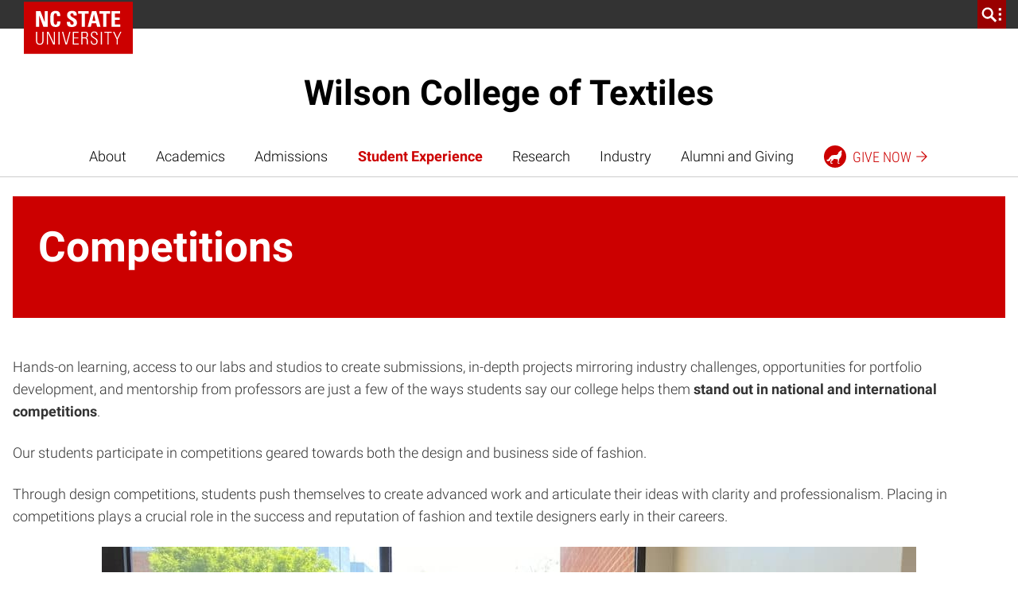

--- FILE ---
content_type: text/html; charset=UTF-8
request_url: https://textiles.ncsu.edu/student-experience/competitions/
body_size: 30053
content:
<!DOCTYPE html>
<html lang="en-US">
    <head>
    <meta charset="UTF-8">
    <meta http-equiv="x-ua-compatible" content="ie=edge">
    <meta name="viewport" content="width=device-width, initial-scale=1, shrink-to-fit=no">
    <meta name='robots' content='index, follow, max-image-preview:large, max-snippet:-1, max-video-preview:-1' />

<!-- Google Tag Manager for WordPress by gtm4wp.com -->
<script data-cfasync="false" data-pagespeed-no-defer>
	var gtm4wp_datalayer_name = "dataLayer";
	var dataLayer = dataLayer || [];
</script>
<!-- End Google Tag Manager for WordPress by gtm4wp.com -->
	<meta name="description" content="Our students participate in competitions geared towards both the design and business side of fashion to build their industry experience." />
	<link rel="canonical" href="https://textiles.ncsu.edu/student-experience/competitions/" />
	<meta property="og:locale" content="en_US" />
	<meta property="og:type" content="article" />
	<meta property="og:title" content="Competitions - Wilson College of Textiles" />
	<meta property="og:description" content="Our students participate in competitions geared towards both the design and business side of fashion to build their industry experience." />
	<meta property="og:url" content="https://textiles.ncsu.edu/student-experience/competitions/" />
	<meta property="og:site_name" content="Wilson College of Textiles" />
	<meta property="article:modified_time" content="2024-08-12T17:35:08+00:00" />
	<meta property="og:image" content="https://textiles.ncsu.edu/wp-content/uploads/2024/07/Screen_Shot_2022-04-25_at_2.16.15_PM_1-1024x576.jpg" />
	<meta name="twitter:card" content="summary_large_image" />
	<meta name="twitter:label1" content="Est. reading time" />
	<meta name="twitter:data1" content="2 minutes" />
	<script type="application/ld+json" class="yoast-schema-graph">{"@context":"https://schema.org","@graph":[{"@type":"WebPage","@id":"https://textiles.ncsu.edu/student-experience/competitions/","url":"https://textiles.ncsu.edu/student-experience/competitions/","name":"Competitions - Wilson College of Textiles","isPartOf":{"@id":"https://textiles.ncsu.edu/#website"},"primaryImageOfPage":{"@id":"https://textiles.ncsu.edu/student-experience/competitions/#primaryimage"},"image":{"@id":"https://textiles.ncsu.edu/student-experience/competitions/#primaryimage"},"thumbnailUrl":"https://textiles.ncsu.edu/wp-content/uploads/2024/07/Screen_Shot_2022-04-25_at_2.16.15_PM_1-1024x576.jpg","datePublished":"2022-07-20T17:32:51+00:00","dateModified":"2024-08-12T17:35:08+00:00","description":"Our students participate in competitions geared towards both the design and business side of fashion to build their industry experience.","breadcrumb":{"@id":"https://textiles.ncsu.edu/student-experience/competitions/#breadcrumb"},"inLanguage":"en-US","potentialAction":[{"@type":"ReadAction","target":["https://textiles.ncsu.edu/student-experience/competitions/"]}]},{"@type":"ImageObject","inLanguage":"en-US","@id":"https://textiles.ncsu.edu/student-experience/competitions/#primaryimage","url":"https://tex-cloud-cdn.nyc3.digitaloceanspaces.com/textiles-ncsu/20240708094934/Screen_Shot_2022-04-25_at_2.16.15_PM_1.jpg","contentUrl":"https://tex-cloud-cdn.nyc3.digitaloceanspaces.com/textiles-ncsu/20240708094934/Screen_Shot_2022-04-25_at_2.16.15_PM_1.jpg","width":1500,"height":844,"caption":"Screenshot"},{"@type":"BreadcrumbList","@id":"https://textiles.ncsu.edu/student-experience/competitions/#breadcrumb","itemListElement":[{"@type":"ListItem","position":1,"name":"Home","item":"https://textiles.ncsu.edu/"},{"@type":"ListItem","position":2,"name":"Student Experience","item":"https://textiles.ncsu.edu/student-experience/"},{"@type":"ListItem","position":3,"name":"Competitions"}]},{"@type":"WebSite","@id":"https://textiles.ncsu.edu/#website","url":"https://textiles.ncsu.edu/","name":"Wilson College of Textiles","description":"","potentialAction":[{"@type":"SearchAction","target":{"@type":"EntryPoint","urlTemplate":"https://textiles.ncsu.edu/?s={search_term_string}"},"query-input":{"@type":"PropertyValueSpecification","valueRequired":true,"valueName":"search_term_string"}}],"inLanguage":"en-US"}]}</script>


<link rel='dns-prefetch' href='//cdn.ncsu.edu' />

<link rel="alternate" title="oEmbed (JSON)" type="application/json+oembed" href="https://textiles.ncsu.edu/wp-json/oembed/1.0/embed?url=https%3A%2F%2Ftextiles.ncsu.edu%2Fstudent-experience%2Fcompetitions%2F" />
<link rel="alternate" title="oEmbed (XML)" type="text/xml+oembed" href="https://textiles.ncsu.edu/wp-json/oembed/1.0/embed?url=https%3A%2F%2Ftextiles.ncsu.edu%2Fstudent-experience%2Fcompetitions%2F&#038;format=xml" />
<style id='wp-img-auto-sizes-contain-inline-css'>
img:is([sizes=auto i],[sizes^="auto," i]){contain-intrinsic-size:3000px 1500px}
/*# sourceURL=wp-img-auto-sizes-contain-inline-css */
</style>
<link rel='stylesheet' id='sbi_styles-css' href='https://textiles.ncsu.edu/wp-content/plugins/instagram-feed-pro/css/sbi-styles.min.css?ver=6.9.0' media='all' />
<style id='wp-emoji-styles-inline-css'>

	img.wp-smiley, img.emoji {
		display: inline !important;
		border: none !important;
		box-shadow: none !important;
		height: 1em !important;
		width: 1em !important;
		margin: 0 0.07em !important;
		vertical-align: -0.1em !important;
		background: none !important;
		padding: 0 !important;
	}
/*# sourceURL=wp-emoji-styles-inline-css */
</style>
<link data-minify="1" rel='stylesheet' id='gravityFormsStyling-css' href='https://textiles.ncsu.edu/wp-content/cache/min/1/wp-content/themes/ncstate-theme-v4/app/ThirdPartySupport/dist/styles/gravityForms.css?ver=1764885291' media='all' />
<link data-minify="1" rel='stylesheet' id='ncst/main.css-css' href='https://textiles.ncsu.edu/wp-content/cache/min/1/wp-content/themes/ncstate-theme-v4/dist/styles/mainStyle.css?ver=1764885291' media='all' />
<link data-minify="1" rel='stylesheet' id='ncst/ncstate-people/ncstThemeSupport.css-css' href='https://textiles.ncsu.edu/wp-content/cache/min/1/wp-content/plugins/ncstate-people/src/NCStateThemeSupport/dist/styles/ncstThemeSupport.css?ver=1764885291' media='all' />
<link data-minify="1" rel='stylesheet' id='ncst/blocks.css-css' href='https://textiles.ncsu.edu/wp-content/cache/min/1/wp-content/themes/ncstate-theme-v4/dist/styles/blocks.css?ver=1764885291' media='all' />
<link data-minify="1" rel='stylesheet' id='ncst/ncstate-people/blocks.css-css' href='https://textiles.ncsu.edu/wp-content/cache/min/1/wp-content/plugins/ncstate-people/src/NCStateThemeSupport/dist/styles/blocks.css?ver=1764885291' media='all' />
<link data-minify="1" rel='stylesheet' id='ncst/stories/main.css-css' href='https://textiles.ncsu.edu/wp-content/cache/min/1/wp-content/plugins/ncstate-pro-add-on/dist/styles/mainStyle.css?ver=1764885291' media='all' />
<link data-minify="1" rel='stylesheet' id='ncst/stories/blocks.css-css' href='https://textiles.ncsu.edu/wp-content/cache/min/1/wp-content/plugins/ncstate-pro-add-on/dist/styles/blocks.css?ver=1764885291' media='all' />
<link data-minify="1" rel='stylesheet' id='ncst/enhanced-news/main.css-css' href='https://textiles.ncsu.edu/wp-content/cache/min/1/wp-content/plugins/ncstate-premium-add-on/dist/styles/mainStyle.css?ver=1764885291' media='all' />
<link data-minify="1" rel='stylesheet' id='ncst/enhanced-news/blocks.css-css' href='https://textiles.ncsu.edu/wp-content/cache/min/1/wp-content/plugins/ncstate-premium-add-on/dist/styles/blocks.css?ver=1764885291' media='all' />
<link data-minify="1" rel='stylesheet' id='ncst/components.css-css' href='https://textiles.ncsu.edu/wp-content/cache/min/1/wp-content/themes/ncstate-theme-v4/dist/styles/components.css?ver=1764885291' media='all' />
<link rel='stylesheet' id='ncst/print.css-css' href='https://textiles.ncsu.edu/wp-content/themes/ncstate-theme-v4/dist/styles/print.css?ver=4.13.2' media='print' />
<script src="https://textiles.ncsu.edu/wp-includes/js/jquery/jquery.min.js?ver=3.7.1" id="jquery-core-js"></script>
<script src="https://textiles.ncsu.edu/wp-includes/js/jquery/jquery-migrate.min.js?ver=3.4.1" id="jquery-migrate-js"></script>
<link rel="https://api.w.org/" href="https://textiles.ncsu.edu/wp-json/" /><link rel="alternate" title="JSON" type="application/json" href="https://textiles.ncsu.edu/wp-json/wp/v2/pages/21298" /><link rel="EditURI" type="application/rsd+xml" title="RSD" href="https://textiles.ncsu.edu/xmlrpc.php?rsd" />
<meta name="generator" content="WordPress 6.9" />
<link rel='shortlink' href='https://textiles.ncsu.edu/?p=21298' />

<!-- Google Tag Manager for WordPress by gtm4wp.com -->
<!-- GTM Container placement set to footer -->
<script data-cfasync="false" data-pagespeed-no-defer>
	var dataLayer_content = {"pagePostType":"page","pagePostType2":"single-page","pagePostAuthor":"Amanda Padbury"};
	dataLayer.push( dataLayer_content );
</script>
<script data-cfasync="false" data-pagespeed-no-defer>
(function(w,d,s,l,i){w[l]=w[l]||[];w[l].push({'gtm.start':
new Date().getTime(),event:'gtm.js'});var f=d.getElementsByTagName(s)[0],
j=d.createElement(s),dl=l!='dataLayer'?'&l='+l:'';j.async=true;j.src=
'//www.googletagmanager.com/gtm.js?id='+i+dl;f.parentNode.insertBefore(j,f);
})(window,document,'script','dataLayer','GTM-M4F4VQS');
</script>
<!-- End Google Tag Manager for WordPress by gtm4wp.com --><link rel="dns-prefetch" href="https://cdn.ncsu.edu" />
<link rel="preconnect" href="https://fonts.googleapis.com">
<link rel="preconnect" href="https://fonts.gstatic.com" crossorigin>
<!-- Prefetch all Univers font weights -->
<link rel="preload" href="https://fonts.gstatic.com/s/robotoslab/v16/BngMUXZYTXPIvIBgJJSb6ufN5qWr4xCC.woff2" as="font" type="font/woff2" crossorigin />
<link rel="preload" href="https://fonts.gstatic.com/s/roboto/v29/KFOlCnqEu92Fr1MmSU5fBBc4AMP6lQ.woff2" as="font" type="font/woff2" crossorigin />
<link rel="preload" href="https://fonts.gstatic.com/s/robotocondensed/v19/ieVg2ZhZI2eCN5jzbjEETS9weq8-19eDpCEobdNZUSdy4Q.woff2" as="font" type="font/woff2" crossorigin />
<style id="color-palette">
:root {
  /* Brand Colors */
  --brand-primary:        #CC0000;
  --brand-primary-dark:   #990000;
  --brand-primary-extra-dark:   #5e0000;
  --brand-secondary:      #990000;
  --brand-tertiary1:      #d14905;
  --brand-tertiary2:      #6F7D1C;
  --brand-tertiary3:      #008473;
  --brand-tertiary4:      #427e93;
  --brand-tertiary5:      #4156a1;

  /* Active/Hover colors */
  --brand-primary-active:        #990000;
  --brand-secondary-active:      #3e0000;
  --brand-tertiary1-active:      #910e01;
  --brand-tertiary2-active:      #2f3a03;
  --brand-tertiary3-active:      #00444c;
  --brand-tertiary4-active:      #12394d;
  --brand-tertiary5-active:      #192668;

  /* Color Wheel Colors */
  --white:                #FFFFFF;
  --black:                #000000;
  --blue:                 #427e93;
  --green:                #6F7D1C;
  --red:                  #CC0000;
  --very-light-gray:      #f2f2f2; /* gray-000 */
  --light-gray:           #CCCCCC; /* gray-200 */
  --mid-gray:             #666666; /* gray-600 */
  --dark-gray:            #333333; /* gray-800 */

  /* Text Colors */
  --dark-heading-text-color:  var( --brand-primary );
  --text-has-bg-color:        var( --white );
  --list-bullet:              var( --brand-primary );
  --list-bullet-footer:       var( --white );

  /* Block Specific */
  --content-card-header:      var( --dark-heading-text-color );
  --content-card-teaser:      var( --dark-gray );
  --content-card-cta:         var( --brand-primary );
  --video-img-play-indicator: var( --brand-primary );
  --video-img-play-hover:     var( --brand-primary-dark );

  /* Background Colors */
  --email-signup-bg:      var(--blue);
  --giving-form-bg:       var(--green);
  --split-header-bg:      var(--brand-primary);
  --custom-background1:   var( --brand-primary );
  --custom-background2:   var( --brand-secondary );
  --custom-background3:   var( --brand-tertiary1 );
  --custom-background4:   var( --brand-tertiary2 );
  --custom-background5:   var( --brand-tertiary3 );
  --custom-background6:   var( --brand-tertiary4 );
  --custom-background7:   var( --brand-tertiary5 );
  --custom-background8:   var( --light-gray );
  --custom-background9:   var( --mid-gray );
  --custom-background10:   var( --dark-gray );

  /* Background Active Colors */
  --custom-background1-active:   var( --brand-primary-active );
  --custom-background2-active:   var( --brand-secondary-active );
  --custom-background3-active:   var( --brand-tertiary1-active );
  --custom-background4-active:   var( --brand-tertiary2-active );
  --custom-background5-active:   var( --brand-tertiary3-active );
  --custom-background6-active:   var( --brand-tertiary4-active );
  --custom-background7-active:   var( --brand-tertiary5-active );
  --custom-background8-active:   var( --mid-gray );
  --custom-background9-active:   var( --dark-gray );
  --custom-background10-active:   var( --mid-gray );

  /* Alert Colors */
  --alert-yellow:         #FAC800;
  --alert-red:            #CC0000;

  /* Custom Colors */
  --pswp-bg:              var(--white);
  --pswp-placeholder:     var(--dark-gray);
  --gray-100:             #e5e5e5;
  --gray-300:             #b2b2b2;
  --gray-400:             #999999;
  --gray-500:             #808080;
  --gray-900:             #1a1a1a;
  --reynolds-100:         #ea1500;
  --reynolds-200:         var(--brand-primary);
  --reynolds-500:         #7e0000;
  --reynolds-600:         #5e0000;
  --reynolds-700:         #3e0000;
  --reynolds-dark:        var(--reynolds-500);
  --reynolds-very-dark:   var(--reynolds-600);
  --green-100:            #bfcc46; /* article-listing */
  --green-200:            #a2b729; /* article-listing */
}
.editor-styles-wrapper ul.wp-block-list li::before, ul.wp-block-list li::before, ol ul.wp-block-list li::before {
  background-image: url( "data:image/svg+xml;charset=utf8,%3Csvg  xmlns='http://www.w3.org/2000/svg' viewBox='0 0 512 512'%3E%3Cpath d='M327.38,207.75,183.63,64l-47.26,48.25L279.14,256,136.37,399.75,183.63,448l192-192Z' fill='%23CC0000'/%3E%3C/svg%3E" );
}
.editor-styles-wrapper ul.wp-block-list ul li::before, ul.wp-block-list ul li::before {
  background-image: url( "data:image/svg+xml;charset=utf8,%3Csvg  xmlns='http://www.w3.org/2000/svg' viewBox='0 0 512 512'%3E%3Cpath d='M327.38,207.75,183.63,64l-47.26,48.25L279.14,256,136.37,399.75,183.63,448l192-192Z' fill='%23CCCCCC'/%3E%3C/svg%3E" );
}
ul.wp-block-list.is-style-subdued-list li::before, ul.wp-block-list.is-style-subdued-list ul li::before {
  background-image: url( "data:image/svg+xml;charset=utf8,%3Csvg  xmlns='http://www.w3.org/2000/svg' viewBox='0 0 512 512'%3E%3Cpath d='M327.38,207.75,183.63,64l-47.26,48.25L279.14,256,136.37,399.75,183.63,448l192-192Z' fill='%23CCCCCC'/%3E%3C/svg%3E" );
}
.site-footer__links ul li::before {
  background-image: url( "data:image/svg+xml;charset=utf8,%3Csvg  xmlns='http://www.w3.org/2000/svg' viewBox='0 0 512 512'%3E%3Cpath d='M327.38,207.75,183.63,64l-47.26,48.25L279.14,256,136.37,399.75,183.63,448l192-192Z' fill='%23FFFFFF'/%3E%3C/svg%3E" );
}
</style>
<style id="typography">
:root {
  /* Brand Typography variables */

  /* Heading Sizes */
    --heading-size-xl:          clamp(3rem, 0.893vw + 2.571rem, 3.375rem);
    --heading-size-large:       clamp(2.5rem, 0.744vw + 2.143rem, 2.813rem);
    --heading-size-medium:      clamp(1.75rem, 0.446vw + 1.536rem, 1.938rem);
    --heading-size-small:       clamp(1.188rem, 0.446vw + 0.973rem, 1.375rem);

  /* Heading Line Heights */
    --heading-line-height:      1.25;

  /* Body Sizes */
    --body-size:                clamp(1rem, 0.298vw + 0.857rem, 1.125rem);
    --body-size-large:          var(--heading-size-small);

  /* Quote Sizes */
    --quote-size:               var(--heading-size-large);
    --block-quote-size:         var(--heading-size-small);
    --text-link-size:           var(--heading-size-small);
    --pull-quote-size:          var(--heading-size-medium);

  /* Misc Typography Sizes */
    --subtitle-size:            clamp(1.438rem, 0.446vw + 1.223rem, 1.625rem);
    --label-header-size:        var(--body-size);
    --date-line-size:           0.875rem;
    --caption-size:             0.875rem;
    --meta-size:                0.875rem;
    --call-to-action-size:      0.875rem;

  /* Misc Typography Line Heights */
    --subtitle-line-height:     1.5;

  /* Font Weights */
    --bold-weight: 700;
    --regular-weight: 400;
    --light-weight: 300;
    --header-weight: var(--bold-weight);
    --body-weight: var(--light-weight);
    --block-quote-weight: var(--bold-weight);
}
</style>
                <link rel="icon" type="image/x-icon" href="https://cdn.ncsu.edu/brand-assets/favicons/favicon.ico" sizes="any">
                <link rel="icon" href="https://cdn.ncsu.edu/brand-assets/favicons/favicon.svg" type="image/svg+xml">
                <link rel="apple-touch-icon" href="https://cdn.ncsu.edu/brand-assets/favicons/apple-touch-icon.png">
                <link rel="manifest" href="https://cdn.ncsu.edu/brand-assets/favicons/manifest.webmanifest">
            <!-- Search Engine -->
<title>Competitions | Wilson College of Textiles</title>
<link data-rocket-prefetch href="https://scripts.clarity.ms" rel="dns-prefetch">
<link data-rocket-prefetch href="https://www.clarity.ms" rel="dns-prefetch">
<link data-rocket-prefetch href="https://connect.facebook.net" rel="dns-prefetch">
<link data-rocket-prefetch href="https://www.google-analytics.com" rel="dns-prefetch">
<link data-rocket-prefetch href="https://www.googletagmanager.com" rel="dns-prefetch">
<link data-rocket-prefetch href="https://fonts.gstatic.com" rel="dns-prefetch">
<link data-rocket-prefetch href="https://cdn.ncsu.edu" rel="dns-prefetch">
<link data-rocket-prefetch href="https://mx.technolutions.net" rel="dns-prefetch">
<link data-rocket-prefetch href="https://apply.ncsu.edu" rel="dns-prefetch">
<link data-rocket-prefetch href="https://applynds.ncsu.edu" rel="dns-prefetch"><link rel="preload" data-rocket-preload as="image" href="https://tex-cloud-cdn.nyc3.digitaloceanspaces.com/textiles-ncsu/20240708094934/Screen_Shot_2022-04-25_at_2.16.15_PM_1-1024x576.jpg" imagesrcset="https://tex-cloud-cdn.nyc3.digitaloceanspaces.com/textiles-ncsu/20240708094934/Screen_Shot_2022-04-25_at_2.16.15_PM_1-1024x576.jpg 1024w, https://tex-cloud-cdn.nyc3.digitaloceanspaces.com/textiles-ncsu/20240708094934/Screen_Shot_2022-04-25_at_2.16.15_PM_1-300x169.jpg 300w, https://tex-cloud-cdn.nyc3.digitaloceanspaces.com/textiles-ncsu/20240708094934/Screen_Shot_2022-04-25_at_2.16.15_PM_1-768x432.jpg 768w, https://tex-cloud-cdn.nyc3.digitaloceanspaces.com/textiles-ncsu/20240708094934/Screen_Shot_2022-04-25_at_2.16.15_PM_1.jpg 1500w" imagesizes="(max-width: 1024px) 100vw, 1024px" fetchpriority="high">


<meta name="name" content="Competitions | Wilson College of Textiles">
<meta name="description" content="Hands-on learning, access to our labs and studios to create submissions, in-depth projects mirroring industry challenges, opportunities for portfolio development, and mentorship from professors are just a few of the ways students say our college helps them stand out in national and international competitions. ">
<meta name="image" content="https://tex-cloud-cdn.nyc3.digitaloceanspaces.com/textiles-ncsu/20231108101530/IMG_3984-1.jpg">
<!-- Open Graph general (Facebook, Pinterest & Google+) -->
<meta property="og:title" content="Student Competitions">
<meta property="og:type" content="website">
<meta property="og:url" content="https://textiles.ncsu.edu/student-experience/competitions/">

  <meta property="og:image" content="https://tex-cloud-cdn.nyc3.digitaloceanspaces.com/textiles-ncsu/20231108101530/IMG_3984-1.jpg">



<meta property="og:description" content="Opportunities for students.">
<meta property="og:site_name" content="Wilson College of Textiles">

<!-- if post type is 'article', append additional meta fields -->
<!-- Twitter -->
<meta name="twitter:card" content="summary">
<meta name="twitter:title" content="Competitions">
<meta name="twitter:description" content="Our students participate in competitions geared towards both the design and business side of fashion to build their industry experience.">
<meta name="twitter:site" content="">
<meta name="twitter:image:src" content="https://tex-cloud-cdn.nyc3.digitaloceanspaces.com/textiles-ncsu/20231108101530/IMG_3984-1.jpg">
		<style id="wp-custom-css">
			.partial_entry_warning {
	display:none;
}

.ncst-component__bold-link .arrow-indicator {
    right: 0;
}		</style>
		<noscript><style id="rocket-lazyload-nojs-css">.rll-youtube-player, [data-lazy-src]{display:none !important;}</style></noscript><meta name="generator" content="WP Rocket 3.20.1.2" data-wpr-features="wpr_minify_js wpr_lazyload_images wpr_preconnect_external_domains wpr_oci wpr_minify_css wpr_preload_links wpr_desktop" /></head>
    <body class="wp-singular page-template-default page page-id-21298 page-parent page-child parent-pageid-18255 wp-embed-responsive wp-theme-ncstate-theme-v4 competitions app-data index-data singular-data page-data page-21298-data page-competitions-data">
        
<!-- GTM Container placement set to footer -->
<!-- Google Tag Manager (noscript) -->
				<noscript><iframe src="https://www.googletagmanager.com/ns.html?id=GTM-M4F4VQS" height="0" width="0" style="display:none;visibility:hidden" aria-hidden="true"></iframe></noscript>
<!-- End Google Tag Manager (noscript) -->		<a class="sr-only" href="#main-content">Skip to main content</a>
                <div id="ncstate-utility-bar"
                    data-prop-show-brick="1"
                    data-prop-cse-id="012406422062199691524:f5s97dqjboa"
                    data-prop-wolf-alert="1"
                    data-prop-low-priority="0"
                    data-prop-hide-home-link="0"
                ></div>
                <style>
                    #ncstate-home-link {
                        visibility: visible                    }
                </style>
        
			<!-- Global site tag (gtag.js) - Google Analytics -->
			<script async src="https://www.googletagmanager.com/gtag/js?id=G-3BCCQK39HR"></script>
			<script>
			  window.dataLayer = window.dataLayer || [];
			  function gtag(){dataLayer.push(arguments);}
			  gtag("js", new Date());

			  gtag("config", "G-3BCCQK39HR", {
				  "cookie_domain": ".ncsu.edu"
				});
			</script>
			            <div  class="wolficon-sprites" style="display:none">
                <svg xmlns="http://www.w3.org/2000/svg" xmlns:xlink="http://www.w3.org/1999/xlink"><symbol viewBox="0 0 512 512" id="wolficon-360" xmlns="http://www.w3.org/2000/svg"><path d="M101.34 150.11A169.23 169.23 0 01232 87.89a166.12 166.12 0 01129.78 62.22H392a193.89 193.89 0 00-160.88-86.22c-64 0-124.44 32.89-160 86.22zm260.44 211.78a169.23 169.23 0 01-130.67 62.22 166.12 166.12 0 01-129.78-62.22H71.12A193.89 193.89 0 00232 448.11c64 0 124.44-32.89 160-86.22zM64.89 292.56c0 5.33.89 22.22 21.33 22.22 13.33 0 21.33-9.78 21.33-23.11 0-24-24-24-40.89-24v-27.56c16-.89 40.89-1.78 40.89-24.89 0-13.33-9.78-19.56-20.44-19.56A24.14 24.14 0 0072 201a24.14 24.14 0 00-5.33 15.11H30.23c.89-8 1.47-17.46 9.78-28.44 10.67-13.33 28.44-17.78 46.22-17.78 41.78 0 55.11 26.67 55.11 44.44 0 27.56-24 35.56-31.11 37.33 7.11 2.67 13.33 5.33 19.56 10.67 8.89 7.11 13.33 17.78 13.33 29.33 0 27.56-25.78 48.89-59.56 48.89-11.56 0-29.33-2.67-40-11.56-16-11.56-15.11-31.11-15.11-37.33h36.44zm177.78-79.11c-.89-11.56-8.89-16-17.78-16-23.11 0-24 28.44-24 46.22a39.33 39.33 0 0132-13.33c23.11 0 47.11 16 47.11 51.56 0 18.67-4.44 32-16.89 43.56-11.56 9.78-24 15.11-42.67 15.11-56.89 0-56.89-55.11-56.89-74.67 0-32.89 4.44-67.56 27.56-84.44 14.22-10.67 31.11-11.56 37.33-11.56 24.89 0 48.89 13.33 49.78 43.56zm2.67 71.11c0-17.78-9.78-28.44-21.33-28.44-5.33 0-24 3.56-24 29.33 0 20.44 11.56 28.44 23.11 28.44 9.77 0 22.22-6.22 22.22-29.33zm107.55-114.67c23.11 0 36.44 12.44 42.67 22.22 8.89 12.44 15.11 28.44 15.11 59.56 0 38.22-8.89 88.89-58.67 88.89-41.78 0-56.89-40.89-56.89-85.33.01-22.23 4.45-85.34 57.78-85.34zM370.67 217c-.89-4.44-4.44-19.56-17.78-19.56-9.78 0-15.11 9.78-16 14.22-5.33 16.89-5.33 41.78-5.33 46.22 0 28.44 3.56 54.22 22.22 54.22s21.33-32 21.33-54.22c.01-10.66-.88-30.21-4.44-40.88zm80.89-36.44c21.33 0 32 12.44 32 29.33 0 16-10.67 30.22-32 30.22-23.11 0-31.11-16-31.11-30.22 0-17.78 11.55-29.33 31.11-29.33zm0 48c9.78 0 13.33-5.33 13.33-18.67 0-11.56-3.56-18.67-13.33-18.67-11.56 0-13.33 11.56-13.33 19.56 0 11.55 5.33 17.78 13.33 17.78z"/></symbol><symbol viewBox="0 0 512 512" id="wolficon-arrow-down" xmlns="http://www.w3.org/2000/svg"><path d="M448 256l-35.1-34.8-132.29 132.02V63.98h-49.98v288.24L99.1 221.2 64 256l192 192 192-192z"/></symbol><symbol viewBox="0 0 512 512" id="wolficon-arrow-down-bold" xmlns="http://www.w3.org/2000/svg"><path d="M216.66 64v242.36l-97.58-103.87L64 256l192 192 192-192-53.51-53.51-99.15 103.87V64z"/></symbol><symbol viewBox="0 0 512 512" id="wolficon-arrow-down-light" xmlns="http://www.w3.org/2000/svg"><path d="M64 256l23.44-23.19L239.86 387V64h32.28v323l154.21-154.19L448 256 256 448z"/></symbol><symbol viewBox="0 0 512 512" id="wolficon-arrow-left" xmlns="http://www.w3.org/2000/svg"><path d="M256 448l34.79-35.1-132.02-132.29h289.24v-49.98H159.77L290.79 99.1 256 64 64 256l192 192z"/></symbol><symbol viewBox="0 0 512 512" id="wolficon-arrow-left-bold" xmlns="http://www.w3.org/2000/svg"><path d="M448 216.66H205.64l103.87-97.57L256 64 64 256l192 192 53.51-53.51-103.87-99.15H448z"/></symbol><symbol viewBox="0 0 512 512" id="wolficon-arrow-left-light" xmlns="http://www.w3.org/2000/svg"><path d="M256 64l23.19 23.44L125 239.86h323v32.28H125l154.19 154.21L256 448 64 256z"/></symbol><symbol viewBox="0 0 512 512" id="wolficon-arrow-right" xmlns="http://www.w3.org/2000/svg"><path d="M256 64l-34.82 35.1L353.2 231.39H63.96v49.98H352.2L221.18 412.9 256 448l192-192L256 64z"/></symbol><symbol viewBox="0 0 512 512" id="wolficon-arrow-right-bold" xmlns="http://www.w3.org/2000/svg"><path d="M64 295.34h242.36l-103.87 97.58L256 448l192-192L256 64l-53.51 53.51 103.87 99.15H64z"/></symbol><symbol viewBox="0 0 512 512" id="wolficon-arrow-right-light" xmlns="http://www.w3.org/2000/svg"><path d="M256 448l-23.19-23.44L387 272.14H64v-32.28h323L232.81 85.65 256 64l192 192z"/></symbol><symbol viewBox="0 0 512 512" id="wolficon-arrow-to-bottom" xmlns="http://www.w3.org/2000/svg"><path d="M89.74 407.24V448h332.52v-40.76zm278.89-169.47l-29-29-63.28 63.28V64h-40.73v208.09l-63.28-63.29-29 29L256 350.39z"/></symbol><symbol viewBox="0 0 512 512" id="wolficon-arrow-to-top" xmlns="http://www.w3.org/2000/svg"><path d="M422.26 104.76V64H89.74v40.76zM143.37 274.23l29 29 63.28-63.28V448h40.76V239.91l63.28 63.28 29-29L256 161.61z"/></symbol><symbol viewBox="0 0 512 512" id="wolficon-arrow-up" xmlns="http://www.w3.org/2000/svg"><path d="M64 256l35.1 34.78 132.29-132.01V448h49.98V159.77L412.9 290.78 448 256 256 63.99 64 256z"/></symbol><symbol viewBox="0 0 512 512" id="wolficon-arrow-up-bold" xmlns="http://www.w3.org/2000/svg"><path d="M295.34 448V205.64l97.57 103.87L448 256 256 64 64 256l53.51 53.51 99.15-103.87V448z"/></symbol><symbol viewBox="0 0 512 512" id="wolficon-arrow-up-light" xmlns="http://www.w3.org/2000/svg"><path d="M448 256l-23.44 23.19L272.14 125v323h-32.28V125L85.65 279.19 64 256 256 64z"/></symbol><symbol viewBox="0 0 512 512" id="wolficon-calendar" xmlns="http://www.w3.org/2000/svg"><path d="M436.88 448H75.12V106.44H179.2V64h35.37v42.44h81.85V64h36.38v42.44h103.07V448zm-325.39-36.38h289v-268.8h-289zm225.35-51.54h-33.35V248.93a95.73 95.73 0 01-37.39 20.21l-2 1v-31.32h1c8.08-2 16.17-7.07 25.26-14.15s15.16-15.16 18.19-24.25l1-1h27.28zm-110.15 0h-33.34V248.93c-11.12 9.07-23.24 16.16-37.35 20.21l-2 1v-31.32h1c8.08-2 16.17-7.07 25.26-14.15s15.16-15.16 18.19-24.25v-1h27.28v160.66z"/></symbol><symbol viewBox="0 0 512 512" id="wolficon-check" xmlns="http://www.w3.org/2000/svg"><path d="M451.62 64L183.55 332.08 60.38 208.91l-58 56.93L183.55 448l326-326z"/></symbol><symbol viewBox="0 0 512 512" id="wolficon-checkbox" xmlns="http://www.w3.org/2000/svg"><path d="M360.53 407.47H57.6v-304h289.07L388.27 64H17.07v384h384V266.67l-40.53 39.47zM153.6 177.07l-38.4 37.33 134.4 133.33L494.93 102.4 457.6 65.07l-208 208z"/></symbol><symbol viewBox="0 0 512 512" id="wolficon-chevron-double-left-bold" xmlns="http://www.w3.org/2000/svg"><path d="M431.15 448l46-46L330 256l147.11-146-46-46-192 192zm-204.26 0l46-46-147.1-146 147.06-146-46-46-192 192z"/></symbol><symbol viewBox="0 0 512 512" id="wolficon-chevron-double-right-bold" xmlns="http://www.w3.org/2000/svg"><path d="M80.85 64l-46 46L182 256 34.89 402l46 46 192-192zm204.26 0l-46 46 147.1 146-147.06 146 46 46 192-192z"/></symbol><symbol viewBox="0 0 512 512" id="wolficon-chevron-down-bold" xmlns="http://www.w3.org/2000/svg"><path d="M304.25 327.38L448 183.63l-48.25-47.26L256 279.14 112.25 136.37 64 183.63l192 192z"/></symbol><symbol viewBox="0 0 512 512" id="wolficon-chevron-down-light" xmlns="http://www.w3.org/2000/svg"><path d="M64 171.66l23.33-23.33L256 318.65l170.47-170.31L448 171.66l-192 192z"/></symbol><symbol viewBox="0 0 512 512" id="wolficon-chevron-left-bold" xmlns="http://www.w3.org/2000/svg"><path d="M184.62 304.25L328.37 448l47.26-48.25L232.86 256l142.77-143.75L328.37 64l-192 192z"/></symbol><symbol viewBox="0 0 512 512" id="wolficon-chevron-left-light" xmlns="http://www.w3.org/2000/svg"><path d="M340.34 64l23.33 23.33L193.35 256l170.31 170.47L340.34 448l-192-192z"/></symbol><symbol viewBox="0 0 512 512" id="wolficon-chevron-right-bold" xmlns="http://www.w3.org/2000/svg"><path d="M327.38 207.75L183.63 64l-47.26 48.25L279.14 256 136.37 399.75 183.63 448l192-192z"/></symbol><symbol viewBox="0 0 512 512" id="wolficon-chevron-right-light" xmlns="http://www.w3.org/2000/svg"><path d="M171.66 448l-23.33-23.33L318.65 256 148.34 85.53 171.66 64l192 192z"/></symbol><symbol viewBox="0 0 512 512" id="wolficon-chevron-up-bold" xmlns="http://www.w3.org/2000/svg"><path d="M207.75 184.62L64 328.37l48.25 47.26L256 232.86l143.75 142.77L448 328.37l-192-192z"/></symbol><symbol viewBox="0 0 512 512" id="wolficon-chevron-up-light" xmlns="http://www.w3.org/2000/svg"><path d="M448 340.34l-23.33 23.33L256 193.35 85.53 363.66 64 340.34l192-192z"/></symbol><symbol viewBox="0 0 512 512" id="wolficon-envelope" xmlns="http://www.w3.org/2000/svg"><path d="M500.36 64H11.64L256 282.85zM148.59 257.34l-137-122.18V384.9zm214.83 0l137 124.87v-247zM256 352.67l-68.48-60.42L22.38 448h471.27L323.13 293.59z"/></symbol><symbol viewBox="0 0 512 512" id="wolficon-expand" xmlns="http://www.w3.org/2000/svg"><path d="M304 64v48h96v96h48V64zM64 64v144h48v-96h96V64zm48 240H64v144h144v-48h-96zm288 96h-96v48h144V304h-48z"/></symbol><symbol viewBox="0 0 512 512" id="wolficon-facebook" xmlns="http://www.w3.org/2000/svg"><path d="M426.8 64H85.2A21.2 21.2 0 0064 85.2v341.6A21.19 21.19 0 0085.19 448h183.94V299.5h-49.88v-58.12h49.88v-42.75c0-49.6 30.29-76.6 74.54-76.6a422.32 422.32 0 0144.71 2.25v51.82h-30.51c-24.08 0-28.74 11.44-28.74 28.23v37h57.55l-7.5 58.13h-50.05V448h97.67a21.2 21.2 0 0021.2-21.19V85.2A21.2 21.2 0 00426.8 64z"/></symbol><symbol viewBox="0 0 512 512" id="wolficon-flickr" xmlns="http://www.w3.org/2000/svg"><path d="M234.55 256c0 47-38.81 84.77-85.79 84.77a84.77 84.77 0 110-169.53c46.98-.01 85.79 37.76 85.79 84.76zM448 256a84.56 84.56 0 01-84.77 84.77c-47 0-85.79-37.79-85.79-84.77s38.81-84.77 85.79-84.77A84.56 84.56 0 01448 256z"/></symbol><symbol viewBox="0 0 512 512" id="wolficon-folder" xmlns="http://www.w3.org/2000/svg"><path d="M479.53 156.36V64H281.44v41.07l28.82 51.29zm-241.41-19.94H32.47V448h447.06V209.49H279.18z"/></symbol><symbol viewBox="0 0 512 512" id="wolficon-googleplus" xmlns="http://www.w3.org/2000/svg"><path d="M461.47 220.07h-65.12v-65.12a8.86 8.86 0 00-9-9h-18a8.86 8.86 0 00-9 9v65.12H295.3a8.86 8.86 0 00-9 9v18a8.86 8.86 0 009 9h65.12v65.12a8.86 8.86 0 009 9h18a8.86 8.86 0 009-9V256h65.12a8.86 8.86 0 009-9v-18a8.86 8.86 0 00-9.07-8.93zm-217.82 56.14c-13.47-9-25.82-23.58-25.82-28.07 0-7.86 1.12-11.23 19.09-24.7 22.46-18 34.81-41.54 34.81-66.25 0-23.58-6.74-42.67-18-57.26h9c1.12 0 3.37 0 4.49-1.12l25.82-19.09q5.05-3.37 3.37-10.11c-1.12-3.37-4.49-5.61-9-5.61H174a107.79 107.79 0 00-37 6.74c-41.54 13.47-70.74 49.4-70.74 85.33 0 51.65 40.42 89.82 93.19 90.95-1.12 4.49-2.25 7.86-2.25 12.35a40.49 40.49 0 006.74 22.46h-1.12c-50.53 0-96.56 24.7-114.53 61.75-4.49 10.11-6.74 19.09-6.74 29.19a49.66 49.66 0 007.86 26.95c10.11 19.09 33.68 34.81 65.12 42.67A271.3 271.3 0 00167.3 448a206.66 206.66 0 0046-5.61c44.91-13.47 74.11-47.16 74.11-85.33.03-35.94-11.2-58.39-43.76-80.85zm-142.6 84.21c0-26.95 33.68-50.53 71.86-50.53H174c9 0 16.84 2.25 24.7 4.49 2.25 1.12 5.61 3.37 7.86 4.49 18 12.35 29.19 20.21 32.56 33.68 1.12 3.37 1.12 6.74 1.12 10.11 0 32.56-24.7 49.4-73 49.4-36.99.01-66.19-22.45-66.19-51.64zm34.81-252.63c5.61-6.74 13.47-10.11 22.46-10.11h1.12c25.82 1.12 49.4 29.19 53.89 62.88 2.25 18-2.25 35.93-11.23 47.16q-8.42 10.11-23.58 10.11c-24.7-1.12-49.4-29.19-53.89-62.88-2.24-19.09 2.25-35.95 11.23-47.16z"/></symbol><symbol viewBox="0 0 512 512" id="wolficon-images" xmlns="http://www.w3.org/2000/svg"><path d="M54 64v318h458V64zm25 293V89h408v268z"/><path d="M405.95 188.75c18 0 32.56-15.72 32.56-33.68s-14.6-33.68-32.56-33.68a33.68 33.68 0 100 67.37zM343.07 192.12l-47.16 49.41-68.49-98.81-106.67 181.89h324.5L343.07 192.12z"/><path d="M423 423H25V153h16v-25H0v320h448v-36.5h-25V423z"/></symbol><symbol viewBox="0 0 512 512" id="wolficon-instagram" xmlns="http://www.w3.org/2000/svg"><path d="M256 98.54c50.79 0 57.9 1 77.21 1 19.3 1 29.46 4.06 35.56 7.11 9.14 3 15.24 7.11 22.35 14.22s11.17 13.21 14.22 22.35c3 7.11 6.1 16.25 7.11 35.56 1 20.32 1 26.41 1 77.21s-1 57.9-1 77.21c-1 19.3-4.06 29.46-7.11 35.56-3 9.14-7.11 15.24-14.22 22.35s-13.21 11.17-22.35 14.22c-6.1 3-16.25 6.1-35.56 7.11-20.32 1-26.41 1-77.21 1s-57.9-1-77.21-1c-19.3-1-29.46-4.06-35.56-7.11-9.14-3-15.24-7.11-22.35-14.22s-11.17-13.21-14.22-22.35c-3-6.1-6.1-16.25-7.11-35.56-1-20.32-1-26.41-1-77.21s1-56.89 1-77.21c1-19.3 4.06-28.44 7.11-35.56 3-9.14 7.11-15.24 14.22-22.35s13.21-11.17 22.35-14.22c6.1-3 16.25-6.1 35.56-7.11s26.41-1 77.21-1M256 64c-51.81 0-58.92 1-79.24 1A164.68 164.68 0 00130 74.16a102 102 0 00-33.49 22.35A96.87 96.87 0 0074.16 130 164.68 164.68 0 0065 176.76c-1 20.32-1 27.43-1 79.24s1 58.92 1 79.24A164.68 164.68 0 0074.16 382a102 102 0 0022.35 33.52A96.87 96.87 0 00130 437.84c12.19 5.08 26.41 8.13 46.73 9.14s27.43 1 79.24 1 58.92 0 79.24-1 34.54-4.06 46.73-9.14 23.37-11.17 33.52-22.35c11.17-10.16 17.27-21.33 22.35-33.52a164.68 164.68 0 009.19-46.73c1-20.32 1-27.43 1-79.24s-1-58.92-1-79.24a164.68 164.68 0 00-9.16-46.76 102 102 0 00-22.35-33.52A96.87 96.87 0 00382 74.16 164.68 164.68 0 00335.24 65c-20.32 0-27.43-1-79.24-1zm0 93.46A98.54 98.54 0 10354.54 256 98 98 0 00256 157.46zM256 320a64 64 0 1164-64 63.73 63.73 0 01-64 64zm125-166.6c0 13.21-10.16 23.37-22.35 23.37a23 23 0 01-23.37-23.37c0-12.19 10.16-22.35 23.37-22.35A22.55 22.55 0 01381 153.4z"/></symbol><symbol viewBox="0 0 512 512" id="wolficon-leaving-site" xmlns="http://www.w3.org/2000/svg"><path d="M380.24 420.23H91.77V131.76h167.21v-27.78H64V448h344.02V253.02h-27.78z"/><path d="M294.82 64v27.77h105.75L222.79 269.56l19.65 19.65 177.79-177.78v109.39H448V64z"/></symbol><symbol viewBox="0 0 512 512" id="wolficon-link" xmlns="http://www.w3.org/2000/svg"><path d="M350.15 339.39l-91.74 91.74c-11.33 11.33-24.92 17-39.64 17q-23.79 0-40.78-17l-58.9-58.9c-21.52-21.52-21.52-57.76 0-79.29l12.46-12.46 30.58 29.45-12.46 12.47c-5.66 5.66-5.66 14.72 0 19.25l58.9 58.9c2.27 3.4 5.66 4.53 10.19 4.53a10.3 10.3 0 009.06-4.53l91.74-90.61c5.66-5.66 5.66-14.72 0-19.25L270.87 242l30.58-30.58 48.7 48.7c21.52 21.51 21.52 57.75 0 79.27zm43-120.06l-12.46 12.46-30.58-30.58 12.46-12.46a14.36 14.36 0 004.53-10.19c0-3.4-2.27-6.8-4.53-9.06l-58.9-58.9c-5.66-5.66-13.59-5.66-19.25 0l-91.74 90.61a17 17 0 000 20.39l48.7 47.57-30.58 30.58L162.13 251c-10.19-10.19-15.86-24.92-15.86-39.64s5.66-29.45 15.86-39.64L253.88 80a58.15 58.15 0 0180.42 0l58.9 58.9c10.19 10.21 15.8 24.93 15.8 39.66 0 15.85-5.61 29.44-15.81 40.77z"/></symbol><symbol viewBox="0 0 512 512" id="wolficon-linkedin" xmlns="http://www.w3.org/2000/svg"><path d="M270.22 237.71zM418.54 64H93.46C78.22 64 65 76.19 65 91.43v329.14C65 435.81 78.22 448 93.46 448h325.08c15.24 0 28.44-12.19 28.44-27.43V91.43C447 76.19 433.78 64 418.54 64zM180.83 385h-57.9V212.32h57.9zm-28.45-196h-1c-19.3 0-31.49-14.22-31.49-30.48 0-17.27 13.21-29.46 32.51-29.46 20.32 0 32.51 12.19 32.51 29.46-.02 16.21-12.21 30.48-32.53 30.48zm235.68 196h-56.89v-92.43c0-23.37-8.13-38.6-29.46-38.6-16.25 0-25.4 10.16-29.46 20.32a60 60 0 00-2 14.22V385h-57.9s1-156.44 0-172.7h57.9v24.4c8.13-12.19 21.33-28.44 51.81-28.44 37.59 0 66 24.38 66 78.22z"/></symbol><symbol viewBox="0 0 512 512" id="wolficon-map-marker" xmlns="http://www.w3.org/2000/svg"><path d="M342.74 99.72a122.67 122.67 0 00-209.41 86.74c0 108.34 118.75 256.82 118.75 256.82l4 4.94 3.8-4.94S378.67 281.8 378.67 186.46a121.83 121.83 0 00-35.93-86.74zM304 234.46a67.89 67.89 0 1119.89-48 67.39 67.39 0 01-19.89 48z"/></symbol><symbol viewBox="0 0 512 512" id="wolficon-menu" xmlns="http://www.w3.org/2000/svg"><path d="M64 64v75.56h384V64zm0 384h384v-75.56H64zm0-153.6h384v-76.8H64z"/></symbol><symbol viewBox="0 0 512 512" id="wolficon-menu-light" xmlns="http://www.w3.org/2000/svg"><path d="M64 401.85h384V448H64zM64 64h384v46.15H64zm0 168h384v46.15H64z"/></symbol><symbol viewBox="0 0 512 512" id="wolficon-minus" xmlns="http://www.w3.org/2000/svg"><path d="M64 208h384v96H64z"/></symbol><symbol viewBox="0 0 512 512" id="wolficon-pause" xmlns="http://www.w3.org/2000/svg"><path d="M64 64h144v384H64zm240 0h144v384H304z"/></symbol><symbol viewBox="0 0 512 512" id="wolficon-pinterest" xmlns="http://www.w3.org/2000/svg"><path d="M265.16 64c-104.89 0-157.84 75.36-157.84 137.47 0 38.7 14.26 72.3 44.81 84.52 5.09 2 10.18 0 11.2-5.09 1-4.07 4.07-14.26 5.09-18.33 1-5.09 1-7.13-3.05-12.22-9.16-10.18-15.27-23.42-15.27-42.77 0-56 41.75-105.91 109-105.91 59.06 0 91.65 36.66 91.65 84.52 0 64.15-28.51 117.11-70.26 117.11-22.4 0-39.71-19.35-34.62-41.75 7.13-28.51 19.35-58 19.35-78.41 0-18.33-9.16-33.6-29.53-33.6-23.42 0-42.77 24.44-42.77 57 0 21.38 7.13 35.64 7.13 35.64S176.57 344 171.48 361.35c-8.15 35.64-1 79.43 0 84.52 0 2 3.05 3.05 5.09 1 2-3.05 30.55-37.68 39.71-72.3 3.05-10.18 15.27-60.08 15.27-60.08 8.15 14.26 30.55 27.49 54 27.49 71.28 0 119.14-65.17 119.14-151.73C404.68 125.1 348.67 64 265.16 64z"/></symbol><symbol viewBox="0 0 512 512" id="wolficon-play" xmlns="http://www.w3.org/2000/svg"><path d="M99 64l314 192.51L99 448z"/></symbol><symbol viewBox="0 0 512 512" id="wolficon-plus" xmlns="http://www.w3.org/2000/svg"><path d="M448 213.22H298.78V64h-85.56v149.22H64v85.57h149.22V448h85.57V298.78H448z"/></symbol><symbol viewBox="0 0 512 512" id="wolficon-question-box" xmlns="http://www.w3.org/2000/svg"><path d="M456 448h-93v-40.65h52.41v-302.7H96.62v302.7H149V448H56V64h400zM225 205.19c8.56-7.49 19.25-10.7 33.16-10.7s24.6 3.21 32.09 10.7 11.77 16 11.77 25.67a29.86 29.86 0 01-6.42 19.25c-3.21 4.28-11.77 11.77-26.74 24.6-15 11.77-25.67 23.53-29.95 33.16-5.35 9.63-7.49 22.46-7.49 37.44v11.77h47.06q-1.6-20.86 3.21-28.88c2.14-6.42 9.63-12.84 20.32-22.46 21.39-17.11 35.3-32.09 41.72-41.72a56.6 56.6 0 009.63-32.09c0-20.32-9.63-38.51-26.74-54.55-17.11-15-40.65-23.53-70.6-23.53-27.81 0-51.34 8.56-68.46 23.53S160.8 211.61 159.73 233l47.06 6.42c3.21-14.97 9.63-25.67 18.21-34.23zm6.42 203.23h51.34V448H231.4z"/></symbol><symbol viewBox="0 0 512 512" id="wolficon-rss" xmlns="http://www.w3.org/2000/svg"><path d="M114.79 345.4C87.37 345.4 64 368.76 64 396.19A50.94 50.94 0 00114.79 447c28.44 0 51.81-22.35 51.81-50.79 0-27.43-23.37-50.79-51.81-50.79M64 195v73.14c47.75 0 93.46 18.29 127 52.83 33.52 33.52 52.83 78.22 52.83 127H317A252.33 252.33 0 0064 195m0-131v74.16c170.67 0 309.84 139.17 309.84 309.84H448C448 236.7 275.3 64 64 64"/></symbol><symbol viewBox="0 0 512 512" id="wolficon-search" xmlns="http://www.w3.org/2000/svg"><path d="M448.51 404.55l-115.2-116.21A145.95 145.95 0 00210 64a144.36 144.36 0 00-103.07 42.44 142.93 142.93 0 00-43.44 103.08c0 39.41 15.16 75.79 43.45 104.08a145.92 145.92 0 00181.89 19.2L404 448zm-307.2-126.32a96.36 96.36 0 010-136.42c18.19-19.2 42.44-28.29 68.72-28.29s50.53 9.09 68.72 28.29a96.82 96.82 0 01-137.44 136.42z"/></symbol><symbol viewBox="0 0 512 512" id="wolficon-snapchat" xmlns="http://www.w3.org/2000/svg"><path d="M453.64 352.57c-55.83-8.68-80.72-66-81.85-68.28a.38.38 0 00-.38-.38c-3-6-3.77-10.94-1.89-15.09 3.39-7.54 15.09-11.32 23-14a53.79 53.79 0 016-1.89c14-5.66 20.75-12.07 20.75-20 0-6-4.9-11.69-12.45-14.33a22.14 22.14 0 00-8.68-1.51 23.91 23.91 0 00-7.92 1.51 43.49 43.49 0 01-17.73 4.9 12.15 12.15 0 01-6.79-1.89c0-2.64.38-5.66.38-8.68v-1.13c1.89-27.91 3.77-62.62-5.28-83C334.07 68.53 276.73 64 259.76 64h-8.3c-17 0-73.93 4.53-101.09 65.26-9.05 20.37-6.79 55.07-5.28 82.61.38 3.39.38 6.79.75 9.81a15.92 15.92 0 01-7.92 1.89 45.27 45.27 0 01-18.86-4.9 17.77 17.77 0 00-6.41-1.51c-8.3 0-18.48 5.66-20 13.58-1.13 6 1.51 14.33 20.37 21.88a28.25 28.25 0 006 1.89c7.92 2.64 19.61 6.41 23 14a18.86 18.86 0 01-1.89 15.09.38.38 0 01-.38.38c-.75 2.64-25.65 60-81.48 69a8.86 8.86 0 00-7.17 8.68 13.39 13.39 0 00.75 3.77c4.15 9.81 21.88 17 53.94 21.88a38 38 0 013 9.81c.75 3 1.51 6.41 2.26 9.43a9.35 9.35 0 009.81 7.17c2.64 0 5.66-.75 9.43-1.13a101.47 101.47 0 0121.88-2.64 110.67 110.67 0 0115.55 1.05c10.18 1.89 19.24 7.92 29.42 15.09 14.71 10.18 30.93 21.88 56.2 21.88h4.9c25.27 0 41.49-11.69 56.2-21.88 10.18-7.17 18.86-13.58 29.42-15.09a110.67 110.67 0 0115.47-1.13 118.33 118.33 0 0121.88 2.26 48.62 48.62 0 009.43 1.13h.75a9.05 9.05 0 009.43-7.17c1.13-3.39 1.51-6.41 2.26-9.43a43.38 43.38 0 013-9.81c32.06-4.9 49.79-12.07 53.94-21.88a13.39 13.39 0 00.75-3.77 8 8 0 00-7.13-8.63z"/></symbol><symbol viewBox="0 0 512 512" id="wolficon-sort" xmlns="http://www.w3.org/2000/svg"><path d="M256 64L128 224h256L256 64zM256 448l128-160H128l128 160z"/></symbol><symbol viewBox="0 0 512 512" id="wolficon-speaker" xmlns="http://www.w3.org/2000/svg"><path d="M0 192h64v128H0zM255.25 447.5L64 319.5v-128l191.25-128zM349.42 113.53l-41.2 41.2c26.89 26.89 42.34 62.94 41.77 101.27 0 37.76-14.3 73.81-41.77 101.27l41.2 41.2c78.96-78.96 78.96-205.98 0-284.94m73.81-73.81l-41.77 41.77c96.12 96.12 96.12 252.9 0 349.02l41.77 41.77c119.01-119.01 119.01-313.55 0-432.56"/></symbol><symbol viewBox="0 0 512 512" id="wolficon-times" xmlns="http://www.w3.org/2000/svg"><path d="M448.5 118.5l-55-55-137 136-137-136-56 55 137 137-137 137 56 56 137-137 137 137 55-56-136-137z"/></symbol><symbol viewBox="0 0 512 512" id="wolficon-tumblr" xmlns="http://www.w3.org/2000/svg"><path d="M318.28 379c-31.91 0-38.09-22.65-38.09-38.09V227.68h73.09V161.8h-73.09V64h-57.65a3.81 3.81 0 00-2.06 3.09C217.4 96.94 202 149.44 143.27 170v56.62h45.3V345c0 43.24 26.77 104 112.21 102.95 28.82-1 60.74-12.35 67.94-22.65l-19.56-55.59C343 374.9 328.58 378 318.28 379z"/></symbol><symbol viewBox="0 0 512 512" id="wolficon-twitter" xmlns="http://www.w3.org/2000/svg"><path d="M358.9 94h54.9L293.9 231.1 435 417.6H324.5L238 304.5l-99 113.1H84.1L212.4 271 77 94h113.3l78.2 103.4L358.9 94zm-19.2 290.7h30.4L173.8 125.1h-32.6l198.5 259.6z"/></symbol><symbol viewBox="0 0 512 512" id="wolficon-user" xmlns="http://www.w3.org/2000/svg"><path d="M256 300c54.52 0 98.74-52.82 98.74-118S310.53 64 256 64s-98.73 52.82-98.73 118 44.2 118 98.73 118zm64.71 21.63a123.64 123.64 0 01-130.78-.8L33 364.91V448h446v-83.1z"/></symbol><symbol viewBox="0 0 512 512" id="wolficon-video" xmlns="http://www.w3.org/2000/svg"><path d="M512 81.95L356.8 237.14V77.6H0v356.8h356.8V274.86L512 430.05z"/></symbol><symbol viewBox="0 0 512 512" id="wolficon-youtube" xmlns="http://www.w3.org/2000/svg"><path d="M501.3 132A64.33 64.33 0 00456 86.4c-39.89-10.76-200-10.76-200-10.76s-160.11 0-200 10.76A64.33 64.33 0 0010.7 132C0 172.15 0 256 0 256s0 83.85 10.7 124A64.33 64.33 0 0056 425.6c39.93 10.77 200 10.77 200 10.77s160.11 0 200-10.77a64.33 64.33 0 0045.3-45.6C512 339.85 512 256 512 256s0-83.85-10.7-124zM203.64 332.13V179.87L337.45 256z"/></symbol></svg>            </div>
                                         
                                                            <header class="site-header ">
  <div class="site-header__container">
              
    <div class="site-header__content-area-header">
      <div class="site-name">
      <a href="https://textiles.ncsu.edu">Wilson College of Textiles</a>
  </div>

      <button class="site-header_content-toggle" aria-controls="mobile-nav" aria-expanded="false">
        <svg class="wolficon wolficon-menu" role="img" aria-labelledby=wolficon-label-694f0c4064199 >
			<title id="wolficon-label-694f0c4064199">Menu</title>
			<use xlink:href="#wolficon-menu">
		</svg>
        <svg class="wolficon wolficon-times" role="img" aria-labelledby=wolficon-label-694f0c406419d >
			<title id="wolficon-label-694f0c406419d">Close</title>
			<use xlink:href="#wolficon-times">
		</svg>
      </button>
    </div>

          </div>
  <nav id="website-nav" class="website-nav white gray-dropdowns" role="navigation" aria-label="Primary navigation menu">
  <div class="website-nav__container container-fluid"><ul id="menu-main-nav-1" class="menu"><li id="menu-item-31" class="menu-item menu-item-type-post_type menu-item-object-page menu-item-has-children menu-item-31"><a href="https://textiles.ncsu.edu/about/">About</a><span class="indicator-mask" aria-hidden="true"></span>
<ul class="sub-menu">
	<li id="menu-item-18214" class="menu-item menu-item-type-custom menu-item-object-custom menu-item-18214"><a href="https://textiles.ncsu.edu/people/">People</a><span class="indicator-mask" aria-hidden="true"></span></li>
	<li id="menu-item-18032" class="menu-item menu-item-type-post_type menu-item-object-page menu-item-18032"><a href="https://textiles.ncsu.edu/news/">News</a><span class="indicator-mask" aria-hidden="true"></span></li>
	<li id="menu-item-18917" class="menu-item menu-item-type-custom menu-item-object-custom menu-item-18917"><a href="https://calendar.ncsu.edu/department/wilson_college_of_textiles">Events</a><span class="indicator-mask" aria-hidden="true"></span></li>
	<li id="menu-item-18920" class="menu-item menu-item-type-post_type menu-item-object-page menu-item-18920"><a href="https://textiles.ncsu.edu/contact/">Contact</a><span class="indicator-mask" aria-hidden="true"></span></li>
	<li id="menu-item-72978" class="menu-item menu-item-type-post_type menu-item-object-page menu-item-72978"><a href="https://textiles.ncsu.edu/about/strategic-plan/">Strategic Plan</a><span class="indicator-mask" aria-hidden="true"></span></li>
	<li id="menu-item-21864" class="menu-item menu-item-type-post_type menu-item-object-page menu-item-21864"><a href="https://textiles.ncsu.edu/about/reports-and-publications/">Reports and Publications</a><span class="indicator-mask" aria-hidden="true"></span></li>
</ul>
</li>
<li id="menu-item-29" class="menu-item menu-item-type-post_type menu-item-object-page menu-item-has-children menu-item-29"><a href="https://textiles.ncsu.edu/academics/">Academics</a><span class="indicator-mask" aria-hidden="true"></span>
<ul class="sub-menu">
	<li id="menu-item-18934" class="menu-item menu-item-type-post_type menu-item-object-page menu-item-18934"><a href="https://textiles.ncsu.edu/academics/undergraduate/">Undergraduate</a><span class="indicator-mask" aria-hidden="true"></span></li>
	<li id="menu-item-18933" class="menu-item menu-item-type-post_type menu-item-object-page menu-item-18933"><a href="https://textiles.ncsu.edu/academics/graduate-programs/">Graduate</a><span class="indicator-mask" aria-hidden="true"></span></li>
	<li id="menu-item-18940" class="menu-item menu-item-type-post_type menu-item-object-page menu-item-18940"><a href="https://textiles.ncsu.edu/academics/k-12/">K-12</a><span class="indicator-mask" aria-hidden="true"></span></li>
	<li id="menu-item-22808" class="menu-item menu-item-type-custom menu-item-object-custom menu-item-22808"><a href="https://textiles.ncsu.edu/tatm">Textile and Apparel, Technology and Management</a><span class="indicator-mask" aria-hidden="true"></span></li>
	<li id="menu-item-22807" class="menu-item menu-item-type-custom menu-item-object-custom menu-item-22807"><a href="https://textiles.ncsu.edu/tecs">Textile Engineering, Chemistry and Science</a><span class="indicator-mask" aria-hidden="true"></span></li>
</ul>
</li>
<li id="menu-item-30" class="menu-item menu-item-type-post_type menu-item-object-page menu-item-has-children menu-item-30"><a href="https://textiles.ncsu.edu/admissions/">Admissions</a><span class="indicator-mask" aria-hidden="true"></span>
<ul class="sub-menu">
	<li id="menu-item-78071" class="menu-item menu-item-type-custom menu-item-object-custom menu-item-78071"><a href="https://scholarships.textiles.ncsu.edu">Scholarships and Financial Aid</a><span class="indicator-mask" aria-hidden="true"></span></li>
	<li id="menu-item-18948" class="menu-item menu-item-type-post_type menu-item-object-page menu-item-18948"><a href="https://textiles.ncsu.edu/admissions/visit/">Visit</a><span class="indicator-mask" aria-hidden="true"></span></li>
	<li id="menu-item-18947" class="menu-item menu-item-type-post_type menu-item-object-page menu-item-18947"><a href="https://textiles.ncsu.edu/admissions/request-information/">Request Information</a><span class="indicator-mask" aria-hidden="true"></span></li>
</ul>
</li>
<li id="menu-item-18258" class="menu-item menu-item-type-post_type menu-item-object-page current-page-ancestor current-menu-ancestor current-menu-parent current-page-parent current_page_parent current_page_ancestor menu-item-has-children menu-item-18258"><a href="https://textiles.ncsu.edu/student-experience/">Student Experience</a><span class="indicator-mask" aria-hidden="true"></span>
<ul class="sub-menu">
	<li id="menu-item-18980" class="menu-item menu-item-type-post_type menu-item-object-page menu-item-18980"><a href="https://textiles.ncsu.edu/student-experience/study-abroad/">Study Abroad</a><span class="indicator-mask" aria-hidden="true"></span></li>
	<li id="menu-item-22337" class="menu-item menu-item-type-post_type menu-item-object-page menu-item-22337"><a href="https://textiles.ncsu.edu/student-experience/internships/">Internships</a><span class="indicator-mask" aria-hidden="true"></span></li>
	<li id="menu-item-18981" class="menu-item menu-item-type-post_type menu-item-object-page menu-item-18981"><a href="https://textiles.ncsu.edu/student-experience/senior-design/">Senior Design</a><span class="indicator-mask" aria-hidden="true"></span></li>
	<li id="menu-item-19316" class="menu-item menu-item-type-post_type menu-item-object-page menu-item-19316"><a href="https://textiles.ncsu.edu/student-experience/sustainability/">Sustainability</a><span class="indicator-mask" aria-hidden="true"></span></li>
	<li id="menu-item-19315" class="menu-item menu-item-type-post_type menu-item-object-page menu-item-19315"><a href="https://textiles.ncsu.edu/student-experience/undergraduate-research/">Undergraduate Research</a><span class="indicator-mask" aria-hidden="true"></span></li>
	<li id="menu-item-22246" class="menu-item menu-item-type-post_type menu-item-object-page menu-item-22246"><a href="https://textiles.ncsu.edu/student-experience/runway-and-design-shows/">Runway and Design Shows</a><span class="indicator-mask" aria-hidden="true"></span></li>
	<li id="menu-item-22247" class="menu-item menu-item-type-post_type menu-item-object-page current-menu-item page_item page-item-21298 current_page_item menu-item-22247"><a href="https://textiles.ncsu.edu/student-experience/competitions/" aria-current="page">Competitions</a><span class="indicator-mask" aria-hidden="true"></span></li>
	<li id="menu-item-18982" class="menu-item menu-item-type-custom menu-item-object-custom menu-item-18982"><a href="https://textiles.ncsu.edu/student-resources/">Academic, Career and Student Services</a><span class="indicator-mask" aria-hidden="true"></span></li>
</ul>
</li>
<li id="menu-item-28" class="menu-item menu-item-type-post_type menu-item-object-page menu-item-has-children menu-item-28"><a href="https://textiles.ncsu.edu/research/">Research</a><span class="indicator-mask" aria-hidden="true"></span>
<ul class="sub-menu">
	<li id="menu-item-18955" class="menu-item menu-item-type-post_type menu-item-object-page menu-item-18955"><a href="https://textiles.ncsu.edu/research/centers-and-institutes/">Centers and Institutes</a><span class="indicator-mask" aria-hidden="true"></span></li>
	<li id="menu-item-21102" class="menu-item menu-item-type-custom menu-item-object-custom menu-item-21102"><a href="https://textiles.ncsu.edu/news/category/research-and-innovation/">Research News</a><span class="indicator-mask" aria-hidden="true"></span></li>
	<li id="menu-item-21057" class="menu-item menu-item-type-post_type menu-item-object-page menu-item-21057"><a href="https://textiles.ncsu.edu/research/highlights/">Research Highlights</a><span class="indicator-mask" aria-hidden="true"></span></li>
	<li id="menu-item-28398" class="menu-item menu-item-type-custom menu-item-object-custom menu-item-28398"><a href="https://textiles.ncsu.edu/group/research/">Faculty Research Areas</a><span class="indicator-mask" aria-hidden="true"></span></li>
	<li id="menu-item-33000" class="menu-item menu-item-type-post_type menu-item-object-page menu-item-33000"><a href="https://textiles.ncsu.edu/research/research-strategy/">Research and Innovation Strategy</a><span class="indicator-mask" aria-hidden="true"></span></li>
	<li id="menu-item-18956" class="menu-item menu-item-type-custom menu-item-object-custom menu-item-18956"><a href="https://researchresources.textiles.ncsu.edu">Research Resources</a><span class="indicator-mask" aria-hidden="true"></span></li>
	<li id="menu-item-21101" class="menu-item menu-item-type-custom menu-item-object-custom menu-item-21101"><a href="https://textiles.ncsu.edu/group/offices/research-office/">Research Administration</a><span class="indicator-mask" aria-hidden="true"></span></li>
</ul>
</li>
<li id="menu-item-27" class="menu-item menu-item-type-post_type menu-item-object-page menu-item-has-children menu-item-27"><a href="https://textiles.ncsu.edu/industry/">Industry</a><span class="indicator-mask" aria-hidden="true"></span>
<ul class="sub-menu">
	<li id="menu-item-19320" class="menu-item menu-item-type-post_type menu-item-object-page menu-item-19320"><a href="https://textiles.ncsu.edu/industry/labs-and-facilities/">Labs and Facilities</a><span class="indicator-mask" aria-hidden="true"></span></li>
	<li id="menu-item-22271" class="menu-item menu-item-type-custom menu-item-object-custom menu-item-22271"><a href="https://textiles.ncsu.edu/zte/course-catalog/">Professional Courses</a><span class="indicator-mask" aria-hidden="true"></span></li>
	<li id="menu-item-18224" class="menu-item menu-item-type-custom menu-item-object-custom menu-item-18224"><a href="https://textiles.ncsu.edu/zte">Zeis Textiles Extension</a><span class="indicator-mask" aria-hidden="true"></span></li>
	<li id="menu-item-18963" class="menu-item menu-item-type-custom menu-item-object-custom menu-item-18963"><a href="https://thenonwovensinstitute.com/">The Nonwovens Institute</a><span class="indicator-mask" aria-hidden="true"></span></li>
	<li id="menu-item-18246" class="menu-item menu-item-type-custom menu-item-object-custom menu-item-18246"><a href="https://textiles.ncsu.edu/tpacc">Textile Protection And Comfort Center</a><span class="indicator-mask" aria-hidden="true"></span></li>
	<li id="menu-item-55918" class="menu-item menu-item-type-custom menu-item-object-custom menu-item-55918"><a href="https://ftbec.textiles.ncsu.edu/">Fashion and Textile Business Excellence Cooperative</a><span class="indicator-mask" aria-hidden="true"></span></li>
	<li id="menu-item-18961" class="menu-item menu-item-type-post_type menu-item-object-page menu-item-18961"><a href="https://textiles.ncsu.edu/industry/for-employers/">For Employers</a><span class="indicator-mask" aria-hidden="true"></span></li>
</ul>
</li>
<li id="menu-item-26" class="menu-item menu-item-type-post_type menu-item-object-page menu-item-has-children menu-item-26"><a href="https://textiles.ncsu.edu/alumni-and-giving/">Alumni and Giving</a><span class="indicator-mask" aria-hidden="true"></span>
<ul class="sub-menu">
	<li id="menu-item-20829" class="menu-item menu-item-type-custom menu-item-object-custom menu-item-20829"><a href="https://give.ncsu.edu/textiles/">Give Now</a><span class="indicator-mask" aria-hidden="true"></span></li>
	<li id="menu-item-20827" class="menu-item menu-item-type-post_type menu-item-object-page menu-item-20827"><a href="https://textiles.ncsu.edu/alumni-and-giving/giving-priorities/">Giving Priorities</a><span class="indicator-mask" aria-hidden="true"></span></li>
	<li id="menu-item-20826" class="menu-item menu-item-type-post_type menu-item-object-page menu-item-20826"><a href="https://textiles.ncsu.edu/alumni-and-giving/ways-to-give/">Ways to Give</a><span class="indicator-mask" aria-hidden="true"></span></li>
	<li id="menu-item-20828" class="menu-item menu-item-type-post_type menu-item-object-page menu-item-20828"><a href="https://textiles.ncsu.edu/alumni-and-giving/north-carolina-textile-foundation/">North Carolina Textile Foundation</a><span class="indicator-mask" aria-hidden="true"></span></li>
	<li id="menu-item-28700" class="menu-item menu-item-type-post_type menu-item-object-page menu-item-28700"><a href="https://textiles.ncsu.edu/alumni-and-giving/get-and-stay-involved/">Get and Stay Involved</a><span class="indicator-mask" aria-hidden="true"></span></li>
	<li id="menu-item-20825" class="menu-item menu-item-type-post_type menu-item-object-page menu-item-20825"><a href="https://textiles.ncsu.edu/alumni-and-giving/update-your-information/">Update Your Information</a><span class="indicator-mask" aria-hidden="true"></span></li>
	<li id="menu-item-44013" class="menu-item menu-item-type-post_type menu-item-object-page menu-item-44013"><a href="https://textiles.ncsu.edu/alumni-and-giving/day-of-giving-2/">Day of Giving</a><span class="indicator-mask" aria-hidden="true"></span></li>
	<li id="menu-item-58274" class="menu-item menu-item-type-custom menu-item-object-custom menu-item-58274"><a href="https://classnotes.textiles.ncsu.edu">Class Notes</a><span class="indicator-mask" aria-hidden="true"></span></li>
	<li id="menu-item-77233" class="menu-item menu-item-type-post_type menu-item-object-page menu-item-77233"><a href="https://textiles.ncsu.edu/2025-textile-tailgate/">2025 Textile Tailgate</a><span class="indicator-mask" aria-hidden="true"></span></li>
</ul>
</li>
<li class="campaign-sticker-item"><a href="https://give.ncsu.edu/textiles" class="campaign-sticker">
          <svg xmlns="http://www.w3.org/2000/svg" height="38" width="38" viewBox="0 0 88.9 88.9" aria-hidden="true"><path d="M44.46,0A44.45,44.45,0,1,0,88.9,44.46v0A44.45,44.45,0,0,0,44.46,0ZM71,35,67.2,46.82l-5.92,6.79L58,68.19l.53,2L60,69.55l1.73.79v2.47H56.11l-1.65-5.93,1.15-.6.16-10.43L39.89,53.43l-3.6,5.67L29,64.61l1,5.58L32,69l2.35,1.35V72.8H27.21L25,63.09l1.59-.82L29.85,58l-2.4-4.22L25.32,59.2l-5.13,3.4-6.29-.13L9.6,57.92l8.06-2.32,6.13-9,2.69-1.63,2.68-4.25,5.63-2,15.73-.75,5.59-3.83L58,30.78l-1.2-.12a.83.83,0,0,1-.46-1.44h0l3.77-2.93,3-3.66,2.12.23,4-4,1.23,2.9L70.25,24l.93-.89.5,1.18-1.8,5.39Z"/></svg>

        <span class="text">Give Now</span><span class="arrow-indicator"><svg class="wolficon wolficon-arrow-right-light" role="img"  aria-hidden="true">
			
			<use xlink:href="#wolficon-arrow-right-light">
		</svg></span>
  </a>
</li></ul></div>
</nav>
  <div id="site-header__content-area">
          <div id="mobile-nav">
    <div class="mobile-nav__container">
      <ul class="mobile-nav__menu">
        <li class='menu-item menu-item-type-post_type menu-item-object-page menu-item-has-children menu-parent'><span  class="menu-item-parent">About</span>
        <button aria-label="About" aria-expanded="false">
          <svg class="icon-caret" width="12" height="12" fill="none" viewBox="0 0 512 512">
            <path fill="currentColor" d="M320.33 351.18 512 159.51l-64.33-63L256 286.85 64.33 96.49 0 159.49l256 256 64.33-64.31Z"/>
          </svg>
        </button>
<ul class="sub-menu">
<li class="menu-item menu-item-parent-repeated  menu-item menu-item-type-post_type menu-item-object-page menu-item-has-children"><a href="https://textiles.ncsu.edu/about/">About</a></li><li class='menu-item menu-item-type-custom menu-item-object-custom'><a href="https://textiles.ncsu.edu/people/" >People</a></li>
<li class='menu-item menu-item-type-post_type menu-item-object-page'><a href="https://textiles.ncsu.edu/news/" >News</a></li>
<li class='menu-item menu-item-type-custom menu-item-object-custom'><a href="https://calendar.ncsu.edu/department/wilson_college_of_textiles" >Events</a></li>
<li class='menu-item menu-item-type-post_type menu-item-object-page'><a href="https://textiles.ncsu.edu/contact/" >Contact</a></li>
<li class='menu-item menu-item-type-post_type menu-item-object-page'><a href="https://textiles.ncsu.edu/about/strategic-plan/" >Strategic Plan</a></li>
<li class='menu-item menu-item-type-post_type menu-item-object-page'><a href="https://textiles.ncsu.edu/about/reports-and-publications/" >Reports and Publications</a></li>
</ul>
</li>
<li class='menu-item menu-item-type-post_type menu-item-object-page menu-item-has-children menu-parent'><span  class="menu-item-parent">Academics</span>
        <button aria-label="Academics" aria-expanded="false">
          <svg class="icon-caret" width="12" height="12" fill="none" viewBox="0 0 512 512">
            <path fill="currentColor" d="M320.33 351.18 512 159.51l-64.33-63L256 286.85 64.33 96.49 0 159.49l256 256 64.33-64.31Z"/>
          </svg>
        </button>
<ul class="sub-menu">
<li class="menu-item menu-item-parent-repeated  menu-item menu-item-type-post_type menu-item-object-page menu-item-has-children"><a href="https://textiles.ncsu.edu/academics/">Academics</a></li><li class='menu-item menu-item-type-post_type menu-item-object-page'><a href="https://textiles.ncsu.edu/academics/undergraduate/" >Undergraduate</a></li>
<li class='menu-item menu-item-type-post_type menu-item-object-page'><a href="https://textiles.ncsu.edu/academics/graduate-programs/" >Graduate</a></li>
<li class='menu-item menu-item-type-post_type menu-item-object-page'><a href="https://textiles.ncsu.edu/academics/k-12/" >K-12</a></li>
<li class='menu-item menu-item-type-custom menu-item-object-custom'><a href="https://textiles.ncsu.edu/tatm" >Textile and Apparel, Technology and Management</a></li>
<li class='menu-item menu-item-type-custom menu-item-object-custom'><a href="https://textiles.ncsu.edu/tecs" >Textile Engineering, Chemistry and Science</a></li>
</ul>
</li>
<li class='menu-item menu-item-type-post_type menu-item-object-page menu-item-has-children menu-parent'><span  class="menu-item-parent">Admissions</span>
        <button aria-label="Admissions" aria-expanded="false">
          <svg class="icon-caret" width="12" height="12" fill="none" viewBox="0 0 512 512">
            <path fill="currentColor" d="M320.33 351.18 512 159.51l-64.33-63L256 286.85 64.33 96.49 0 159.49l256 256 64.33-64.31Z"/>
          </svg>
        </button>
<ul class="sub-menu">
<li class="menu-item menu-item-parent-repeated  menu-item menu-item-type-post_type menu-item-object-page menu-item-has-children"><a href="https://textiles.ncsu.edu/admissions/">Admissions</a></li><li class='menu-item menu-item-type-custom menu-item-object-custom'><a href="https://scholarships.textiles.ncsu.edu" >Scholarships and Financial Aid</a></li>
<li class='menu-item menu-item-type-post_type menu-item-object-page'><a href="https://textiles.ncsu.edu/admissions/visit/" >Visit</a></li>
<li class='menu-item menu-item-type-post_type menu-item-object-page'><a href="https://textiles.ncsu.edu/admissions/request-information/" >Request Information</a></li>
</ul>
</li>
<li class='menu-item menu-item-type-post_type menu-item-object-page current-page-ancestor current-menu-ancestor current-menu-parent current-page-parent current_page_parent current_page_ancestor menu-item-has-children menu-parent open'><span  class="menu-item-parent">Student Experience</span>
        <button aria-label="Student Experience" aria-expanded="false">
          <svg class="icon-caret" width="12" height="12" fill="none" viewBox="0 0 512 512">
            <path fill="currentColor" d="M320.33 351.18 512 159.51l-64.33-63L256 286.85 64.33 96.49 0 159.49l256 256 64.33-64.31Z"/>
          </svg>
        </button>
<ul class="sub-menu">
<li class="menu-item menu-item-parent-repeated  menu-item menu-item-type-post_type menu-item-object-page current-page-ancestor current-menu-ancestor current-menu-parent current-page-parent current_page_parent current_page_ancestor menu-item-has-children"><a href="https://textiles.ncsu.edu/student-experience/">Student Experience</a></li><li class='menu-item menu-item-type-post_type menu-item-object-page'><a href="https://textiles.ncsu.edu/student-experience/study-abroad/" >Study Abroad</a></li>
<li class='menu-item menu-item-type-post_type menu-item-object-page'><a href="https://textiles.ncsu.edu/student-experience/internships/" >Internships</a></li>
<li class='menu-item menu-item-type-post_type menu-item-object-page'><a href="https://textiles.ncsu.edu/student-experience/senior-design/" >Senior Design</a></li>
<li class='menu-item menu-item-type-post_type menu-item-object-page'><a href="https://textiles.ncsu.edu/student-experience/sustainability/" >Sustainability</a></li>
<li class='menu-item menu-item-type-post_type menu-item-object-page'><a href="https://textiles.ncsu.edu/student-experience/undergraduate-research/" >Undergraduate Research</a></li>
<li class='menu-item menu-item-type-post_type menu-item-object-page'><a href="https://textiles.ncsu.edu/student-experience/runway-and-design-shows/" >Runway and Design Shows</a></li>
<li class='menu-item menu-item-type-post_type menu-item-object-page current-menu-item page_item page-item-21298 current_page_item open'><a href="https://textiles.ncsu.edu/student-experience/competitions/" >Competitions</a></li>
<li class='menu-item menu-item-type-custom menu-item-object-custom'><a href="https://textiles.ncsu.edu/student-resources/" >Academic, Career and Student Services</a></li>
</ul>
</li>
<li class='menu-item menu-item-type-post_type menu-item-object-page menu-item-has-children menu-parent'><span  class="menu-item-parent">Research</span>
        <button aria-label="Research" aria-expanded="false">
          <svg class="icon-caret" width="12" height="12" fill="none" viewBox="0 0 512 512">
            <path fill="currentColor" d="M320.33 351.18 512 159.51l-64.33-63L256 286.85 64.33 96.49 0 159.49l256 256 64.33-64.31Z"/>
          </svg>
        </button>
<ul class="sub-menu">
<li class="menu-item menu-item-parent-repeated  menu-item menu-item-type-post_type menu-item-object-page menu-item-has-children"><a href="https://textiles.ncsu.edu/research/">Research</a></li><li class='menu-item menu-item-type-post_type menu-item-object-page'><a href="https://textiles.ncsu.edu/research/centers-and-institutes/" >Centers and Institutes</a></li>
<li class='menu-item menu-item-type-custom menu-item-object-custom'><a href="https://textiles.ncsu.edu/news/category/research-and-innovation/" >Research News</a></li>
<li class='menu-item menu-item-type-post_type menu-item-object-page'><a href="https://textiles.ncsu.edu/research/highlights/" >Research Highlights</a></li>
<li class='menu-item menu-item-type-custom menu-item-object-custom'><a href="https://textiles.ncsu.edu/group/research/" >Faculty Research Areas</a></li>
<li class='menu-item menu-item-type-post_type menu-item-object-page'><a href="https://textiles.ncsu.edu/research/research-strategy/" >Research and Innovation Strategy</a></li>
<li class='menu-item menu-item-type-custom menu-item-object-custom'><a href="https://researchresources.textiles.ncsu.edu" >Research Resources</a></li>
<li class='menu-item menu-item-type-custom menu-item-object-custom'><a href="https://textiles.ncsu.edu/group/offices/research-office/" >Research Administration</a></li>
</ul>
</li>
<li class='menu-item menu-item-type-post_type menu-item-object-page menu-item-has-children menu-parent'><span  class="menu-item-parent">Industry</span>
        <button aria-label="Industry" aria-expanded="false">
          <svg class="icon-caret" width="12" height="12" fill="none" viewBox="0 0 512 512">
            <path fill="currentColor" d="M320.33 351.18 512 159.51l-64.33-63L256 286.85 64.33 96.49 0 159.49l256 256 64.33-64.31Z"/>
          </svg>
        </button>
<ul class="sub-menu">
<li class="menu-item menu-item-parent-repeated  menu-item menu-item-type-post_type menu-item-object-page menu-item-has-children"><a href="https://textiles.ncsu.edu/industry/">Industry</a></li><li class='menu-item menu-item-type-post_type menu-item-object-page'><a href="https://textiles.ncsu.edu/industry/labs-and-facilities/" >Labs and Facilities</a></li>
<li class='menu-item menu-item-type-custom menu-item-object-custom'><a href="https://textiles.ncsu.edu/zte/course-catalog/" >Professional Courses</a></li>
<li class='menu-item menu-item-type-custom menu-item-object-custom'><a href="https://textiles.ncsu.edu/zte" >Zeis Textiles Extension</a></li>
<li class='menu-item menu-item-type-custom menu-item-object-custom'><a href="https://thenonwovensinstitute.com/" >The Nonwovens Institute</a></li>
<li class='menu-item menu-item-type-custom menu-item-object-custom'><a href="https://textiles.ncsu.edu/tpacc" >Textile Protection And Comfort Center</a></li>
<li class='menu-item menu-item-type-custom menu-item-object-custom'><a href="https://ftbec.textiles.ncsu.edu/" >Fashion and Textile Business Excellence Cooperative</a></li>
<li class='menu-item menu-item-type-post_type menu-item-object-page'><a href="https://textiles.ncsu.edu/industry/for-employers/" >For Employers</a></li>
</ul>
</li>
<li class='menu-item menu-item-type-post_type menu-item-object-page menu-item-has-children menu-parent'><span  class="menu-item-parent">Alumni and Giving</span>
        <button aria-label="Alumni and Giving" aria-expanded="false">
          <svg class="icon-caret" width="12" height="12" fill="none" viewBox="0 0 512 512">
            <path fill="currentColor" d="M320.33 351.18 512 159.51l-64.33-63L256 286.85 64.33 96.49 0 159.49l256 256 64.33-64.31Z"/>
          </svg>
        </button>
<ul class="sub-menu">
<li class="menu-item menu-item-parent-repeated  menu-item menu-item-type-post_type menu-item-object-page menu-item-has-children"><a href="https://textiles.ncsu.edu/alumni-and-giving/">Alumni and Giving</a></li><li class='menu-item menu-item-type-custom menu-item-object-custom'><a href="https://give.ncsu.edu/textiles/" >Give Now</a></li>
<li class='menu-item menu-item-type-post_type menu-item-object-page'><a href="https://textiles.ncsu.edu/alumni-and-giving/giving-priorities/" >Giving Priorities</a></li>
<li class='menu-item menu-item-type-post_type menu-item-object-page'><a href="https://textiles.ncsu.edu/alumni-and-giving/ways-to-give/" >Ways to Give</a></li>
<li class='menu-item menu-item-type-post_type menu-item-object-page'><a href="https://textiles.ncsu.edu/alumni-and-giving/north-carolina-textile-foundation/" >North Carolina Textile Foundation</a></li>
<li class='menu-item menu-item-type-post_type menu-item-object-page'><a href="https://textiles.ncsu.edu/alumni-and-giving/get-and-stay-involved/" >Get and Stay Involved</a></li>
<li class='menu-item menu-item-type-post_type menu-item-object-page'><a href="https://textiles.ncsu.edu/alumni-and-giving/update-your-information/" >Update Your Information</a></li>
<li class='menu-item menu-item-type-post_type menu-item-object-page'><a href="https://textiles.ncsu.edu/alumni-and-giving/day-of-giving-2/" >Day of Giving</a></li>
<li class='menu-item menu-item-type-custom menu-item-object-custom'><a href="https://classnotes.textiles.ncsu.edu" >Class Notes</a></li>
<li class='menu-item menu-item-type-post_type menu-item-object-page'><a href="https://textiles.ncsu.edu/2025-textile-tailgate/" >2025 Textile Tailgate</a></li>
</ul>
</li>
<li class="campaign-sticker-item"><a href="https://give.ncsu.edu/textiles" class="campaign-sticker">
          <svg xmlns="http://www.w3.org/2000/svg" height="38" width="38" viewBox="0 0 88.9 88.9" aria-hidden="true"><path d="M44.46,0A44.45,44.45,0,1,0,88.9,44.46v0A44.45,44.45,0,0,0,44.46,0ZM71,35,67.2,46.82l-5.92,6.79L58,68.19l.53,2L60,69.55l1.73.79v2.47H56.11l-1.65-5.93,1.15-.6.16-10.43L39.89,53.43l-3.6,5.67L29,64.61l1,5.58L32,69l2.35,1.35V72.8H27.21L25,63.09l1.59-.82L29.85,58l-2.4-4.22L25.32,59.2l-5.13,3.4-6.29-.13L9.6,57.92l8.06-2.32,6.13-9,2.69-1.63,2.68-4.25,5.63-2,15.73-.75,5.59-3.83L58,30.78l-1.2-.12a.83.83,0,0,1-.46-1.44h0l3.77-2.93,3-3.66,2.12.23,4-4,1.23,2.9L70.25,24l.93-.89.5,1.18-1.8,5.39Z"/></svg>

        <span class="text">Give Now</span><span class="arrow-indicator"><svg class="wolficon wolficon-arrow-right-light" role="img"  aria-hidden="true">
			
			<use xlink:href="#wolficon-arrow-right-light">
		</svg></span>
  </a>
</li>
      </ul>
    </div>
  </div>
      </div>
</header>
                                                                <div class="document-wrap" role="document">
                                                            <main id="main-content" class="main">
                                     <div class="basic-page">
  <div class="ncst-split-header">
	<div class="split-header__container">
		<div class="split-header__image-container">
							<div
					class="split-header__image"
					style="background-image:url(&quot;https://tex-cloud-cdn.nyc3.digitaloceanspaces.com/textiles-ncsu/20231108101530/IMG_3984-1.jpg&quot;); background-position:45% 20%"
					role="img" aria-label="Ava Armstrong standing at a Fashion Scholarship Fund competition"
				>
				</div>
					</div>
		<div class="split-header__content-container has-red-400-background-color">
			<div class="split-header__content">
				<h1>Competitions</h1>
											</div>
		</div>
	</div>
</div>

  <div class="basic-page__content ncst-wrap__content">
    




<p>Hands-on learning, access to our labs and studios to create submissions, in-depth projects mirroring industry challenges, opportunities for portfolio development, and mentorship from professors are just a few of the ways students say our college helps them <strong>stand out in national and international competitions</strong>.&nbsp;</p>



<p>Our students participate in competitions geared towards both the design and business side of fashion.&nbsp;</p>



<p>Through design competitions, students push themselves to create advanced work and articulate their ideas with clarity and professionalism. Placing in competitions plays a crucial role in the success and reputation of fashion and textile designers early in their careers.&nbsp;</p>


<section class="wp-block-ncst-image-grid">
<figure class="wp-block-image size-large"><img fetchpriority="high" decoding="async" width="1024" height="576" src="https://tex-cloud-cdn.nyc3.digitaloceanspaces.com/textiles-ncsu/20240708094934/Screen_Shot_2022-04-25_at_2.16.15_PM_1-1024x576.jpg" alt="" class="wp-image-64156" srcset="https://tex-cloud-cdn.nyc3.digitaloceanspaces.com/textiles-ncsu/20240708094934/Screen_Shot_2022-04-25_at_2.16.15_PM_1-1024x576.jpg 1024w, https://tex-cloud-cdn.nyc3.digitaloceanspaces.com/textiles-ncsu/20240708094934/Screen_Shot_2022-04-25_at_2.16.15_PM_1-300x169.jpg 300w, https://tex-cloud-cdn.nyc3.digitaloceanspaces.com/textiles-ncsu/20240708094934/Screen_Shot_2022-04-25_at_2.16.15_PM_1-768x432.jpg 768w, https://tex-cloud-cdn.nyc3.digitaloceanspaces.com/textiles-ncsu/20240708094934/Screen_Shot_2022-04-25_at_2.16.15_PM_1.jpg 1500w" sizes="(max-width: 1024px) 100vw, 1024px" /><figcaption class="wp-element-caption">Students in a fashion and textile management class had the opportunity to present their research to industry judges during an in-college competition.</figcaption></figure>


<section class="wp-block-ncst-image-column">
<figure class="wp-block-image size-large"><img decoding="async" width="1024" height="1024" src="data:image/svg+xml,%3Csvg%20xmlns='http://www.w3.org/2000/svg'%20viewBox='0%200%201024%201024'%3E%3C/svg%3E" alt="" class="wp-image-64157" data-lazy-srcset="https://tex-cloud-cdn.nyc3.digitaloceanspaces.com/textiles-ncsu/20240708102239/1701894695177-1024x1024.jpg 1024w, https://tex-cloud-cdn.nyc3.digitaloceanspaces.com/textiles-ncsu/20240708102239/1701894695177-300x300.jpg 300w, https://tex-cloud-cdn.nyc3.digitaloceanspaces.com/textiles-ncsu/20240708102239/1701894695177-150x150.jpg 150w, https://tex-cloud-cdn.nyc3.digitaloceanspaces.com/textiles-ncsu/20240708102239/1701894695177-768x768.jpg 768w, https://tex-cloud-cdn.nyc3.digitaloceanspaces.com/textiles-ncsu/20240708102239/1701894695177.jpg 1500w" data-lazy-sizes="(max-width: 1024px) 100vw, 1024px" data-lazy-src="https://tex-cloud-cdn.nyc3.digitaloceanspaces.com/textiles-ncsu/20240708102239/1701894695177-1024x1024.jpg" /><noscript><img decoding="async" width="1024" height="1024" src="https://tex-cloud-cdn.nyc3.digitaloceanspaces.com/textiles-ncsu/20240708102239/1701894695177-1024x1024.jpg" alt="" class="wp-image-64157" srcset="https://tex-cloud-cdn.nyc3.digitaloceanspaces.com/textiles-ncsu/20240708102239/1701894695177-1024x1024.jpg 1024w, https://tex-cloud-cdn.nyc3.digitaloceanspaces.com/textiles-ncsu/20240708102239/1701894695177-300x300.jpg 300w, https://tex-cloud-cdn.nyc3.digitaloceanspaces.com/textiles-ncsu/20240708102239/1701894695177-150x150.jpg 150w, https://tex-cloud-cdn.nyc3.digitaloceanspaces.com/textiles-ncsu/20240708102239/1701894695177-768x768.jpg 768w, https://tex-cloud-cdn.nyc3.digitaloceanspaces.com/textiles-ncsu/20240708102239/1701894695177.jpg 1500w" sizes="(max-width: 1024px) 100vw, 1024px" /></noscript><figcaption class="wp-element-caption">Textile design student Brenna Buzzacco won first place in the Cotton in the Curriculum competition for her knit and woven collection &#8220;Active Rest.&#8221;</figcaption></figure>



<figure class="wp-block-image size-large"><img decoding="async" width="734" height="734" src="data:image/svg+xml,%3Csvg%20xmlns='http://www.w3.org/2000/svg'%20viewBox='0%200%20734%20734'%3E%3C/svg%3E" alt="Four people stand in front of a PCIAW &quot;step and repeat&quot; backdrop. Daniel Weipsfenning stands center left holding the award plaque. Center right stands the model wearing the suit Daniel designed." class="wp-image-64162" data-lazy-srcset="https://tex-cloud-cdn.nyc3.digitaloceanspaces.com/textiles-ncsu/20240708103533/Screen-Shot-2022-11-17-at-3.07.40-PM-edited.jpg 734w, https://tex-cloud-cdn.nyc3.digitaloceanspaces.com/textiles-ncsu/20240708103533/Screen-Shot-2022-11-17-at-3.07.40-PM-edited-300x300.jpg 300w, https://tex-cloud-cdn.nyc3.digitaloceanspaces.com/textiles-ncsu/20240708103533/Screen-Shot-2022-11-17-at-3.07.40-PM-edited-150x150.jpg 150w" data-lazy-sizes="(max-width: 734px) 100vw, 734px" data-lazy-src="https://tex-cloud-cdn.nyc3.digitaloceanspaces.com/textiles-ncsu/20240708103533/Screen-Shot-2022-11-17-at-3.07.40-PM-edited.jpg" /><noscript><img decoding="async" width="734" height="734" src="https://tex-cloud-cdn.nyc3.digitaloceanspaces.com/textiles-ncsu/20240708103533/Screen-Shot-2022-11-17-at-3.07.40-PM-edited.jpg" alt="Four people stand in front of a PCIAW &quot;step and repeat&quot; backdrop. Daniel Weipsfenning stands center left holding the award plaque. Center right stands the model wearing the suit Daniel designed." class="wp-image-64162" srcset="https://tex-cloud-cdn.nyc3.digitaloceanspaces.com/textiles-ncsu/20240708103533/Screen-Shot-2022-11-17-at-3.07.40-PM-edited.jpg 734w, https://tex-cloud-cdn.nyc3.digitaloceanspaces.com/textiles-ncsu/20240708103533/Screen-Shot-2022-11-17-at-3.07.40-PM-edited-300x300.jpg 300w, https://tex-cloud-cdn.nyc3.digitaloceanspaces.com/textiles-ncsu/20240708103533/Screen-Shot-2022-11-17-at-3.07.40-PM-edited-150x150.jpg 150w" sizes="(max-width: 734px) 100vw, 734px" /></noscript><figcaption class="wp-element-caption">Graduate student Daniel Weispfenning placed third in an international competition for his design to reduce the drowning risk for commercial fishermen.</figcaption></figure>
</section>

</section>




<p>Recognition in competitions can help build your CV and reputation as a designer, it can also provide you with opportunities to explore some of the world’s fashion and design destinations. <strong>Competitions take our students to New York City, London, Milan and more.</strong> Our faculty also partner with industry leaders like Cotton Incorporated to provide design challenges on campus year round.&nbsp;</p>



<p>Our students also participate in a number of research competitions where they tackle fashion and textile industry challenges related to business, management, sourcing and more.&nbsp;</p>



<p>These competitions prove that students can address real-world problems and present their findings to industry professionals. In other words, they make a valuable addition to any resumé or portfolio.&nbsp;</p>


<div class="ncst-labeled-section wp-block-ncst-featured-content ncst-featured-content is-card-style layout-two-column">
  <div class="ncst-labeled-section__background">
    <div class="ncst-labeled-section__container">
             <div class="ncst-labeled-section__content">
        
<div class="wp-block-ncst-featured-content"><a
    class="ncst-content-card wp-block-ncst-content-card with-image with-cta"
    href="https://textiles.ncsu.edu/news/2024/05/wilson-college-student-places-second-in-nextile-competition/"
  >
  

          <div class="content-card__image-container">
        <div class="content-card__image-background">
          <img decoding="async" width="1500" height="844"
            class="content-card__image wp-image-61471"
            alt="Anna Stuffelbeam stitches red thread into a white piece of cloth."
            src="data:image/svg+xml,%3Csvg%20xmlns='http://www.w3.org/2000/svg'%20viewBox='0%200%201500%20844'%3E%3C/svg%3E"
            style="aspect-ratio: 16/9; object-fit: cover; "
 data-lazy-srcset="https://tex-cloud-cdn.nyc3.digitaloceanspaces.com/textiles-ncsu/20240506162906/IMG_0684-Enhanced-NR.jpg 1500w, https://tex-cloud-cdn.nyc3.digitaloceanspaces.com/textiles-ncsu/20240506162906/IMG_0684-Enhanced-NR-300x169.jpg 300w, https://tex-cloud-cdn.nyc3.digitaloceanspaces.com/textiles-ncsu/20240506162906/IMG_0684-Enhanced-NR-1024x576.jpg 1024w, https://tex-cloud-cdn.nyc3.digitaloceanspaces.com/textiles-ncsu/20240506162906/IMG_0684-Enhanced-NR-768x432.jpg 768w" data-lazy-sizes="(max-width: 1500px) 100vw, 1500px" data-lazy-src="https://tex-cloud-cdn.nyc3.digitaloceanspaces.com/textiles-ncsu/20240506162906/IMG_0684-Enhanced-NR.jpg" /><noscript><img decoding="async" width="1500" height="844"
            class="content-card__image wp-image-61471"
            alt="Anna Stuffelbeam stitches red thread into a white piece of cloth."
            src="https://tex-cloud-cdn.nyc3.digitaloceanspaces.com/textiles-ncsu/20240506162906/IMG_0684-Enhanced-NR.jpg"
            style="aspect-ratio: 16/9; object-fit: cover; "
 srcset="https://tex-cloud-cdn.nyc3.digitaloceanspaces.com/textiles-ncsu/20240506162906/IMG_0684-Enhanced-NR.jpg 1500w, https://tex-cloud-cdn.nyc3.digitaloceanspaces.com/textiles-ncsu/20240506162906/IMG_0684-Enhanced-NR-300x169.jpg 300w, https://tex-cloud-cdn.nyc3.digitaloceanspaces.com/textiles-ncsu/20240506162906/IMG_0684-Enhanced-NR-1024x576.jpg 1024w, https://tex-cloud-cdn.nyc3.digitaloceanspaces.com/textiles-ncsu/20240506162906/IMG_0684-Enhanced-NR-768x432.jpg 768w" sizes="(max-width: 1500px) 100vw, 1500px" /></noscript>
        </div>
      </div>
    
    <div class="content-card__text-container">
      
                        <h3 class="content-card__headline">Wilson College Student Places Second in Nextile Competition</h3>
              

              
	      	        <p class="content-card__teaser">The Soy in Textile Design Challenge promotes the use of sustainable textiles in design.</p>
	      	    
              <p class="content-card__cta"><span class="text">Read more</span><span class="arrow-indicator"><svg class="wolficon wolficon-arrow-right-bold" role="img"  aria-hidden="true">
			
			<use xlink:href="#wolficon-arrow-right-bold">
		</svg></span></p>
          </div>

  </a>


<a
    class="ncst-content-card wp-block-ncst-content-card with-image with-cta"
    href="https://textiles.ncsu.edu/news/2023/05/fsf-x-skims-scholar-rosa-stancil-23-leaves-nc-state-with-valuable-industry-experience-priceless-memories/"
  >
  

          <div class="content-card__image-container">
        <div class="content-card__image-background">
          <img decoding="async" width="1500" height="844"
            class="content-card__image wp-image-49841"
            alt="Rosa Stancil in front of an FSF poster"
            src="data:image/svg+xml,%3Csvg%20xmlns='http://www.w3.org/2000/svg'%20viewBox='0%200%201500%20844'%3E%3C/svg%3E"
            style="aspect-ratio: 16/9; object-fit: cover; "
 data-lazy-srcset="https://tex-cloud-cdn.nyc3.digitaloceanspaces.com/textiles-ncsu/20231108100257/IMG-8791-1-1.jpg 1500w, https://tex-cloud-cdn.nyc3.digitaloceanspaces.com/textiles-ncsu/20231108100257/IMG-8791-1-1-300x169.jpg 300w, https://tex-cloud-cdn.nyc3.digitaloceanspaces.com/textiles-ncsu/20231108100257/IMG-8791-1-1-1024x576.jpg 1024w, https://tex-cloud-cdn.nyc3.digitaloceanspaces.com/textiles-ncsu/20231108100257/IMG-8791-1-1-768x432.jpg 768w" data-lazy-sizes="(max-width: 1500px) 100vw, 1500px" data-lazy-src="https://tex-cloud-cdn.nyc3.digitaloceanspaces.com/textiles-ncsu/20231108100257/IMG-8791-1-1.jpg" /><noscript><img decoding="async" width="1500" height="844"
            class="content-card__image wp-image-49841"
            alt="Rosa Stancil in front of an FSF poster"
            src="https://tex-cloud-cdn.nyc3.digitaloceanspaces.com/textiles-ncsu/20231108100257/IMG-8791-1-1.jpg"
            style="aspect-ratio: 16/9; object-fit: cover; "
 srcset="https://tex-cloud-cdn.nyc3.digitaloceanspaces.com/textiles-ncsu/20231108100257/IMG-8791-1-1.jpg 1500w, https://tex-cloud-cdn.nyc3.digitaloceanspaces.com/textiles-ncsu/20231108100257/IMG-8791-1-1-300x169.jpg 300w, https://tex-cloud-cdn.nyc3.digitaloceanspaces.com/textiles-ncsu/20231108100257/IMG-8791-1-1-1024x576.jpg 1024w, https://tex-cloud-cdn.nyc3.digitaloceanspaces.com/textiles-ncsu/20231108100257/IMG-8791-1-1-768x432.jpg 768w" sizes="(max-width: 1500px) 100vw, 1500px" /></noscript>
        </div>
      </div>
    
    <div class="content-card__text-container">
      
                        <h3 class="content-card__headline">FSF x Skims Scholar, Rosa Stancil ’23, Leaves NC State with Valuable Industry Experience</h3>
              

              
	      	        <p class="content-card__teaser">Each year, the Fashion Scholarship Fund challenges students to share solutions to real challenges facing the fashion industry. </p>
	      	    
              <p class="content-card__cta"><span class="text">Read more</span><span class="arrow-indicator"><svg class="wolficon wolficon-arrow-right-bold" role="img"  aria-hidden="true">
			
			<use xlink:href="#wolficon-arrow-right-bold">
		</svg></span></p>
          </div>

  </a>
</div>

      </div>
    </div>
  </div>
</div>


<ul class="wp-block-ncst-link-list ncst-link-list layout-one-column"><h2 class="link-list-section__heading"></h2><div class="link-list__container"><li class="ncst-component__bold-link-container wp-block-ncst-bold-link">
      <a 
      href="https://textiles.ncsu.edu/student-experience/competitions/information/"
      class="ncst-component__bold-link text-link"
                >
    <span class="text">Current competition details</span><span class="arrow-indicator"><svg class="wolficon wolficon-arrow-right-bold" role="img"  aria-hidden="true">
			
			<use xlink:href="#wolficon-arrow-right-bold">
		</svg></span>
    </a>
      </li>
  </div></ul>


      </div>
</div>
                        </main>
                                    </div>
                                    <footer class="site-footer has-reynolds-400-background-color ">
  <div class="site-footer__container">
    <div class="site-footer__header">
      <a href="https://textiles.ncsu.edu" class="site-footer__lockup">
                  <div class="site-footer__brick">
            <svg aria-label="NC State" role="img" viewBox="0 0 54 17.1"><path d="M0,13.5v-10h2.8l2.6,6.9V3.5h2.1v10H4.8L2.1,6.1v7.4C2.1,13.6,0,13.6,0,13.5z M9.2,8.5c0-2.6,0-5.2,3.5-5.2
	c2.1,0,3,1.3,2.8,3.4h-2.1c0-1.3-0.1-1.8-0.8-1.8c-1.3,0-1.3,1-1.3,3.6s0.1,3.8,1.3,3.8c0.9,0,0.9-1.3,0.9-2.1h2.1
	c0,2.6-1,3.5-3,3.5C9.2,13.6,9.2,11,9.2,8.5z M22.8,13.6c-2.6,0-3.1-1.4-3-3.2H22c0,1,0,1.8,1.3,1.8c0.6-0.1,1-0.6,0.9-1.1l0,0
	c0-1.8-4.1-1.9-4.1-4.9c0-1.6,0.6-2.8,3.2-2.8c2.1,0,3.1,0.9,3,3.1h-2.1c0-0.8-0.1-1.6-1-1.6c-0.6,0-1,0.5-1,1
	c0,1.9,4.1,1.8,4.1,4.9C26.3,13.4,24.5,13.6,22.8,13.6z M33.8,3.5v1.7h-2.3v8.4h-2.1V5.2h-2.3V3.5H33.8z M33.2,13.5l2.8-10h2.7
	l2.7,10h-2.2l-0.5-2.2h-2.8l-0.6,2.2H33.2z M37.2,5.5l-0.9,4.3h1.9L37.2,5.5z M47.5,3.5v1.7h-2.2v8.4h-2.1V5.2h-2.3V3.5H47.5z
	 M48.6,13.5v-10H54v1.4h-3.5v2.6h3.1v1.6h-3.1v3H54v1.4H48.6z" style="fill:#FFF"/></svg>

          </div>
                          <span class="site-footer__unit-name">Wilson College of Textiles</span>
                <span class="sr-only">Home</span>
      </a>
    </div>

    <div class="site-footer__contact">
      <p>North Carolina State University<br />
1020 Main Campus Drive<br />
Raleigh, NC 27606</p>


              <div>
          <a href="tel:919.515.6640">919.515.6640</a>
        </div>
      
          </div>

          <div class="site-footer__user-engagement-area site-footer__map">
    <h2 class="site-footer__subhead">Campus Map</h2>
    <a href="https://maps.ncsu.edu/#/buildings/700">
      <img width="300" height="169" src="data:image/svg+xml,%3Csvg%20xmlns='http://www.w3.org/2000/svg'%20viewBox='0%200%20300%20169'%3E%3C/svg%3E" class="attachment-medium size-medium" alt="Centennial Campus Map" decoding="async" data-lazy-srcset="https://tex-cloud-cdn.nyc3.digitaloceanspaces.com/textiles-ncsu/20231108101931/campus-map-centennial-300x169.jpg 300w, https://tex-cloud-cdn.nyc3.digitaloceanspaces.com/textiles-ncsu/20231108101931/campus-map-centennial.jpg 525w" data-lazy-sizes="(max-width: 300px) 100vw, 300px" data-lazy-src="https://tex-cloud-cdn.nyc3.digitaloceanspaces.com/textiles-ncsu/20231108101931/campus-map-centennial-300x169.jpg" /><noscript><img width="300" height="169" src="https://tex-cloud-cdn.nyc3.digitaloceanspaces.com/textiles-ncsu/20231108101931/campus-map-centennial-300x169.jpg" class="attachment-medium size-medium" alt="Centennial Campus Map" decoding="async" srcset="https://tex-cloud-cdn.nyc3.digitaloceanspaces.com/textiles-ncsu/20231108101931/campus-map-centennial-300x169.jpg 300w, https://tex-cloud-cdn.nyc3.digitaloceanspaces.com/textiles-ncsu/20231108101931/campus-map-centennial.jpg 525w" sizes="(max-width: 300px) 100vw, 300px" /></noscript>
    </a>
  </div>


    
    <div class="site-footer__links">
    <ul id="menu-footer" class="menu"><li id="menu-item-18228" class="menu-item menu-item-type-custom menu-item-object-custom menu-item-18228"><a href="http://accessibility.ncsu.edu/">Accessibility</a></li>
<li id="menu-item-31121" class="menu-item menu-item-type-custom menu-item-object-custom menu-item-31121"><a href="https://ncsu.qualtrics.com/jfe/form/SV_39idcR5jR9cHcbj">ACSS Data Request Form</a></li>
<li id="menu-item-18230" class="menu-item menu-item-type-custom menu-item-object-custom menu-item-18230"><a href="https://textiles.ncsu.edu/contact/">Contact Us</a></li>
<li id="menu-item-18232" class="menu-item menu-item-type-custom menu-item-object-custom menu-item-18232"><a href="https://www.ncsu.edu/emergency-information/">Emergency Information</a></li>
<li id="menu-item-18239" class="menu-item menu-item-type-custom menu-item-object-custom menu-item-18239"><a href="http://go.ncsu.edu/textilesfeedback/">Feedback</a></li>
<li id="menu-item-18233" class="menu-item menu-item-type-custom menu-item-object-custom menu-item-18233"><a href="https://textiles.ncsu.edu/intranet/">Intranet Login</a></li>
<li id="menu-item-74083" class="menu-item menu-item-type-custom menu-item-object-custom menu-item-74083"><a href="https://help.textiles.ncsu.edu">IT and Facilities Support</a></li>
<li id="menu-item-18234" class="menu-item menu-item-type-custom menu-item-object-custom menu-item-18234"><a href="https://jobs.ncsu.edu/postings/search?query_organizational_tier_2_id%5B%5D=23">Jobs</a></li>
<li id="menu-item-29747" class="menu-item menu-item-type-custom menu-item-object-custom menu-item-29747"><a href="https://nctfintranet.textiles.ncsu.edu">NCTF Intranet</a></li>
<li id="menu-item-18235" class="menu-item menu-item-type-custom menu-item-object-custom menu-item-18235"><a href="https://www.ncsu.edu/privacy/">Privacy</a></li>
<li id="menu-item-50441" class="menu-item menu-item-type-custom menu-item-object-custom menu-item-50441"><a href="https://go.ncsu.edu/tex-webupdate">Request a Website Update</a></li>
<li id="menu-item-18237" class="menu-item menu-item-type-custom menu-item-object-custom menu-item-18237"><a href="https://calendar.ncsu.edu/event/create">Submit an Event</a></li>
<li id="menu-item-18238" class="menu-item menu-item-type-custom menu-item-object-custom menu-item-18238"><a href="http://policies.ncsu.edu/">University Policies</a></li>
</ul>
  </div>

    <div class="site-footer__connect">
          <h2 class="site-footer__subhead">Connect With Us</h2>
        <ul class="site-footer__social-channels" aria-label="Social Media channels">

              <li>
          <a href="https://www.facebook.com/NCStateWilsonTextiles"
            id="site-footer__social-facebook"
            data-ua-cat="Footer" data-ua-action="Social Channel Click" data-ua-label="Facebook">
              <svg class="wolficon wolficon-facebook" role="img" aria-labelledby=wolficon-label-694f0c406b8d0 >
			<title id="wolficon-label-694f0c406b8d0">Facebook</title>
			<use xlink:href="#wolficon-facebook">
		</svg>
          </a>
        </li>
      
              <li>
          <a href="https://www.twitter.com/NCStateWilson"
            id="site-footer__social-twitter"
            data-ua-cat="Footer" data-ua-action="Social Channel Click" data-ua-label="X">
              <svg class="wolficon wolficon-twitter" role="img" aria-labelledby=wolficon-label-694f0c406b8d5 >
			<title id="wolficon-label-694f0c406b8d5">X</title>
			<use xlink:href="#wolficon-twitter">
		</svg>
          </a>
        </li>
      
              <li>
          <a href="https://www.linkedin.com/company/nc-state-wilson-college-of-textiles/"
          id="site-footer__social-linkedin"
          data-ua-cat="Footer" data-ua-action="Social Channel Click" data-ua-label="LinkedIn">
            <svg class="wolficon wolficon-linkedin" role="img" aria-labelledby=wolficon-label-694f0c406b8d8 >
			<title id="wolficon-label-694f0c406b8d8">LinkedIn</title>
			<use xlink:href="#wolficon-linkedin">
		</svg>
          </a>
        </li>
      
              <li>
          <a href="https://www.instagram.com/ncstatewilson"
          id="site-footer__social-instagram"
          data-ua-cat="Footer" data-ua-action="Social Channel Click" data-ua-label="Instagram">
            <svg class="wolficon wolficon-instagram" role="img" aria-labelledby=wolficon-label-694f0c406b8d9 >
			<title id="wolficon-label-694f0c406b8d9">Instagram</title>
			<use xlink:href="#wolficon-instagram">
		</svg>
          </a>
        </li>
      
              <li>
          <a href="https://www.youtube.com/@NCStateWilson"
          id="site-footer__social-youtube"
          data-ua-cat="Footer" data-ua-action="Social Channel Click" data-ua-label="YouTube">
          <svg class="wolficon wolficon-youtube" role="img" aria-labelledby=wolficon-label-694f0c406b8db >
			<title id="wolficon-label-694f0c406b8db">YouTube</title>
			<use xlink:href="#wolficon-youtube">
		</svg>
          </a>
        </li>
      
    </ul>
  </div>

    <div class="site-footer__copyright">
      &#169; 2025 NC State University. All rights reserved.
  </div>

    <div class="site-footer__legal">
      <div class="site-footer__university-links">
        <a class="site-footer__university-link" id='university-link-accessibility' href="https://accessibility.ncsu.edu/">Accessibility</a>
  <a class="site-footer__university-link" id='university-link-privacy' href="https://www.ncsu.edu/privacy/">Privacy</a>
  <a class="site-footer__university-link" id='university-link-resources' href="https://www.ncsu.edu/resources/">Resources</a>
      </div>
    </div>
  </div>
</footer>
                        
			<script>
				(function () {
				    document.cookie.split(';').forEach(cookie => {
				        let [name, value] = cookie.trim().split('=');
                        const excludedGaIds = ['_ga_3BCCQK39HR', '_ga_G35STHN9SW', '_ga_52ZBXKJW18'];
                        if (name.startsWith('_ga_') && !excludedGaIds.includes(name)) {
				            document.cookie = name + '=; expires=Thu, 01 Jan 1970 00:00:00 UTC; path=/; domain=ncsu.edu;secure';
				        }
				    });
				})();
			</script>
		<script type="speculationrules">
{"prefetch":[{"source":"document","where":{"and":[{"href_matches":"/*"},{"not":{"href_matches":["/wp-*.php","/wp-admin/*","/wp-content/uploads/*","/wp-content/*","/wp-content/plugins/*","/wp-content/themes/ncstate-theme-v4/*","/*\\?(.+)"]}},{"not":{"selector_matches":"a[rel~=\"nofollow\"]"}},{"not":{"selector_matches":".no-prefetch, .no-prefetch a"}}]},"eagerness":"conservative"}]}
</script>

<!-- GTM Container placement set to footer -->
<!-- Google Tag Manager (noscript) -->        <div id="smart-search-overlay" aria-hidden="true" role="dialog">
            <div class="smart-search-loading-indicator" style="display: none;"><div class="loader"></div></div>
            <div class="smart-search-wrapper" role="document">
                <div id="smart-search-close">
                    <button aria-label="Close search" role="button">
                        <svg id="icon-close" viewBox="0 0 32 32"><path d="M17.414 16 26 7.414 24.586 6 16 14.586 7.414 6 6 7.414 14.586 16 6 24.586 7.414 26 16 17.414 24.586 26 26 24.586 17.414 16z"/></svg>
                    </button>
                </div>
                <h3>Find NC State websites, locations and people</h3>
                
                <div id="searchbox">
                    <form>
                        <input id="query" type="text" name="q" placeholder="Search this site" autocomplete="off" /><input id="cse_id" name="cx" type="hidden" value="012406422062199691524:f5s97dqjboa" />                        <button type="submit"><svg class="wolficon" role="img" aria-hidden="true"><use xlink:href="#wolficon-search"></use></svg></button>
                    </form>
                </div>

                <p class="eyebrow">TOP LINKS</p>
                <div class="quick-links">
                    <div class="quick-link">
                        <h4>MyPack Portal</h4>
                        <a href="https://mypack.ncsu.edu/">Access vital records, resources and information for students, families, faculty and staff. <span><svg class="wolficon" role="img" aria-hidden="true"><use xlink:href="#wolficon-arrow-right-bold"></use></svg></span></a>
                    </div>
                    <div class="quick-link">
                        <h4>University Libraries</h4>
                        <a href="https://www.lib.ncsu.edu/">Our campus libraries are your destinations for studying, research and expanding your mind. <span><svg class="wolficon" role="img" aria-hidden="true"><use xlink:href="#wolficon-arrow-right-bold"></use></svg></span></a>
                    </div>
                    <div class="quick-link">
                        <h4>Academic Calendar</h4>
                        <a href="https://catalog.ncsu.edu/about/academic-calendar/">Look up important dates and university holidays for the upcoming academic year and beyond. <span><svg class="wolficon" role="img" aria-hidden="true"><use xlink:href="#wolficon-arrow-right-bold"></use></svg></span></a>
                    </div>
                    <div class="quick-link">
                        <h4>Majors and Careers</h4>
                        <a href="https://mypack.ncsu.edu/">Explore our 100-plus degree programs and see where an NC State education can take you. <span><svg class="wolficon" role="img" aria-hidden="true"><use xlink:href="#wolficon-arrow-right-bold"></use></svg></span></a>
                    </div>
                </div>
            </div>
        </div>
<!-- Custom Feeds for Instagram JS -->
<script type="text/javascript">
var sbiajaxurl = "https://textiles.ncsu.edu/wp-admin/admin-ajax.php";

</script>
<style id='wp-block-paragraph-inline-css'>
.is-small-text{font-size:.875em}.is-regular-text{font-size:1em}.is-large-text{font-size:2.25em}.is-larger-text{font-size:3em}.has-drop-cap:not(:focus):first-letter{float:left;font-size:8.4em;font-style:normal;font-weight:100;line-height:.68;margin:.05em .1em 0 0;text-transform:uppercase}body.rtl .has-drop-cap:not(:focus):first-letter{float:none;margin-left:.1em}p.has-drop-cap.has-background{overflow:hidden}:root :where(p.has-background){padding:1.25em 2.375em}:where(p.has-text-color:not(.has-link-color)) a{color:inherit}p.has-text-align-left[style*="writing-mode:vertical-lr"],p.has-text-align-right[style*="writing-mode:vertical-rl"]{rotate:180deg}
/*# sourceURL=https://textiles.ncsu.edu/wp-includes/blocks/paragraph/style.min.css */
</style>
<style id='wp-block-image-inline-css'>
.wp-block-image>a,.wp-block-image>figure>a{display:inline-block}.wp-block-image img{box-sizing:border-box;height:auto;max-width:100%;vertical-align:bottom}@media not (prefers-reduced-motion){.wp-block-image img.hide{visibility:hidden}.wp-block-image img.show{animation:show-content-image .4s}}.wp-block-image[style*=border-radius] img,.wp-block-image[style*=border-radius]>a{border-radius:inherit}.wp-block-image.has-custom-border img{box-sizing:border-box}.wp-block-image.aligncenter{text-align:center}.wp-block-image.alignfull>a,.wp-block-image.alignwide>a{width:100%}.wp-block-image.alignfull img,.wp-block-image.alignwide img{height:auto;width:100%}.wp-block-image .aligncenter,.wp-block-image .alignleft,.wp-block-image .alignright,.wp-block-image.aligncenter,.wp-block-image.alignleft,.wp-block-image.alignright{display:table}.wp-block-image .aligncenter>figcaption,.wp-block-image .alignleft>figcaption,.wp-block-image .alignright>figcaption,.wp-block-image.aligncenter>figcaption,.wp-block-image.alignleft>figcaption,.wp-block-image.alignright>figcaption{caption-side:bottom;display:table-caption}.wp-block-image .alignleft{float:left;margin:.5em 1em .5em 0}.wp-block-image .alignright{float:right;margin:.5em 0 .5em 1em}.wp-block-image .aligncenter{margin-left:auto;margin-right:auto}.wp-block-image :where(figcaption){margin-bottom:1em;margin-top:.5em}.wp-block-image.is-style-circle-mask img{border-radius:9999px}@supports ((-webkit-mask-image:none) or (mask-image:none)) or (-webkit-mask-image:none){.wp-block-image.is-style-circle-mask img{border-radius:0;-webkit-mask-image:url('data:image/svg+xml;utf8,<svg viewBox="0 0 100 100" xmlns="http://www.w3.org/2000/svg"><circle cx="50" cy="50" r="50"/></svg>');mask-image:url('data:image/svg+xml;utf8,<svg viewBox="0 0 100 100" xmlns="http://www.w3.org/2000/svg"><circle cx="50" cy="50" r="50"/></svg>');mask-mode:alpha;-webkit-mask-position:center;mask-position:center;-webkit-mask-repeat:no-repeat;mask-repeat:no-repeat;-webkit-mask-size:contain;mask-size:contain}}:root :where(.wp-block-image.is-style-rounded img,.wp-block-image .is-style-rounded img){border-radius:9999px}.wp-block-image figure{margin:0}.wp-lightbox-container{display:flex;flex-direction:column;position:relative}.wp-lightbox-container img{cursor:zoom-in}.wp-lightbox-container img:hover+button{opacity:1}.wp-lightbox-container button{align-items:center;backdrop-filter:blur(16px) saturate(180%);background-color:#5a5a5a40;border:none;border-radius:4px;cursor:zoom-in;display:flex;height:20px;justify-content:center;opacity:0;padding:0;position:absolute;right:16px;text-align:center;top:16px;width:20px;z-index:100}@media not (prefers-reduced-motion){.wp-lightbox-container button{transition:opacity .2s ease}}.wp-lightbox-container button:focus-visible{outline:3px auto #5a5a5a40;outline:3px auto -webkit-focus-ring-color;outline-offset:3px}.wp-lightbox-container button:hover{cursor:pointer;opacity:1}.wp-lightbox-container button:focus{opacity:1}.wp-lightbox-container button:focus,.wp-lightbox-container button:hover,.wp-lightbox-container button:not(:hover):not(:active):not(.has-background){background-color:#5a5a5a40;border:none}.wp-lightbox-overlay{box-sizing:border-box;cursor:zoom-out;height:100vh;left:0;overflow:hidden;position:fixed;top:0;visibility:hidden;width:100%;z-index:100000}.wp-lightbox-overlay .close-button{align-items:center;cursor:pointer;display:flex;justify-content:center;min-height:40px;min-width:40px;padding:0;position:absolute;right:calc(env(safe-area-inset-right) + 16px);top:calc(env(safe-area-inset-top) + 16px);z-index:5000000}.wp-lightbox-overlay .close-button:focus,.wp-lightbox-overlay .close-button:hover,.wp-lightbox-overlay .close-button:not(:hover):not(:active):not(.has-background){background:none;border:none}.wp-lightbox-overlay .lightbox-image-container{height:var(--wp--lightbox-container-height);left:50%;overflow:hidden;position:absolute;top:50%;transform:translate(-50%,-50%);transform-origin:top left;width:var(--wp--lightbox-container-width);z-index:9999999999}.wp-lightbox-overlay .wp-block-image{align-items:center;box-sizing:border-box;display:flex;height:100%;justify-content:center;margin:0;position:relative;transform-origin:0 0;width:100%;z-index:3000000}.wp-lightbox-overlay .wp-block-image img{height:var(--wp--lightbox-image-height);min-height:var(--wp--lightbox-image-height);min-width:var(--wp--lightbox-image-width);width:var(--wp--lightbox-image-width)}.wp-lightbox-overlay .wp-block-image figcaption{display:none}.wp-lightbox-overlay button{background:none;border:none}.wp-lightbox-overlay .scrim{background-color:#fff;height:100%;opacity:.9;position:absolute;width:100%;z-index:2000000}.wp-lightbox-overlay.active{visibility:visible}@media not (prefers-reduced-motion){.wp-lightbox-overlay.active{animation:turn-on-visibility .25s both}.wp-lightbox-overlay.active img{animation:turn-on-visibility .35s both}.wp-lightbox-overlay.show-closing-animation:not(.active){animation:turn-off-visibility .35s both}.wp-lightbox-overlay.show-closing-animation:not(.active) img{animation:turn-off-visibility .25s both}.wp-lightbox-overlay.zoom.active{animation:none;opacity:1;visibility:visible}.wp-lightbox-overlay.zoom.active .lightbox-image-container{animation:lightbox-zoom-in .4s}.wp-lightbox-overlay.zoom.active .lightbox-image-container img{animation:none}.wp-lightbox-overlay.zoom.active .scrim{animation:turn-on-visibility .4s forwards}.wp-lightbox-overlay.zoom.show-closing-animation:not(.active){animation:none}.wp-lightbox-overlay.zoom.show-closing-animation:not(.active) .lightbox-image-container{animation:lightbox-zoom-out .4s}.wp-lightbox-overlay.zoom.show-closing-animation:not(.active) .lightbox-image-container img{animation:none}.wp-lightbox-overlay.zoom.show-closing-animation:not(.active) .scrim{animation:turn-off-visibility .4s forwards}}@keyframes show-content-image{0%{visibility:hidden}99%{visibility:hidden}to{visibility:visible}}@keyframes turn-on-visibility{0%{opacity:0}to{opacity:1}}@keyframes turn-off-visibility{0%{opacity:1;visibility:visible}99%{opacity:0;visibility:visible}to{opacity:0;visibility:hidden}}@keyframes lightbox-zoom-in{0%{transform:translate(calc((-100vw + var(--wp--lightbox-scrollbar-width))/2 + var(--wp--lightbox-initial-left-position)),calc(-50vh + var(--wp--lightbox-initial-top-position))) scale(var(--wp--lightbox-scale))}to{transform:translate(-50%,-50%) scale(1)}}@keyframes lightbox-zoom-out{0%{transform:translate(-50%,-50%) scale(1);visibility:visible}99%{visibility:visible}to{transform:translate(calc((-100vw + var(--wp--lightbox-scrollbar-width))/2 + var(--wp--lightbox-initial-left-position)),calc(-50vh + var(--wp--lightbox-initial-top-position))) scale(var(--wp--lightbox-scale));visibility:hidden}}
/*# sourceURL=https://textiles.ncsu.edu/wp-includes/blocks/image/style.min.css */
</style>
<style id='global-styles-inline-css'>
:root{--wp--preset--aspect-ratio--square: 1;--wp--preset--aspect-ratio--4-3: 4/3;--wp--preset--aspect-ratio--3-4: 3/4;--wp--preset--aspect-ratio--3-2: 3/2;--wp--preset--aspect-ratio--2-3: 2/3;--wp--preset--aspect-ratio--16-9: 16/9;--wp--preset--aspect-ratio--9-16: 9/16;--wp--preset--color--black: #000000;--wp--preset--color--cyan-bluish-gray: #abb8c3;--wp--preset--color--white: #ffffff;--wp--preset--color--pale-pink: #f78da7;--wp--preset--color--vivid-red: #cf2e2e;--wp--preset--color--luminous-vivid-orange: #ff6900;--wp--preset--color--luminous-vivid-amber: #fcb900;--wp--preset--color--light-green-cyan: #7bdcb5;--wp--preset--color--vivid-green-cyan: #00d084;--wp--preset--color--pale-cyan-blue: #8ed1fc;--wp--preset--color--vivid-cyan-blue: #0693e3;--wp--preset--color--vivid-purple: #9b51e0;--wp--preset--color--custombg-one: var( --custom-background1);--wp--preset--color--custombg-two: var( --custom-background2);--wp--preset--color--custombg-three: var( --custom-background3);--wp--preset--color--custombg-four: var( --custom-background4 );--wp--preset--color--custombg-five: var( --custom-background5 );--wp--preset--color--custombg-six: var( --custom-background6 );--wp--preset--color--custombg-seven: var( --custom-background7 );--wp--preset--color--custombg-eight: var( --custom-background8 );--wp--preset--color--custombg-nine: var( --custom-background9 );--wp--preset--color--custombg-ten: var( --custom-background10 );--wp--preset--color--red-400: #CC0000;--wp--preset--color--reynolds-400: #990000;--wp--preset--color--orange-400: #d14905;--wp--preset--color--green-400: #6f7d1c;--wp--preset--color--aqua-400: #008473;--wp--preset--color--blue-400: #427e93;--wp--preset--color--indigo-400: #4156a1;--wp--preset--color--gray-600: #666666;--wp--preset--color--gray-800: #333333;--wp--preset--gradient--vivid-cyan-blue-to-vivid-purple: linear-gradient(135deg,rgb(6,147,227) 0%,rgb(155,81,224) 100%);--wp--preset--gradient--light-green-cyan-to-vivid-green-cyan: linear-gradient(135deg,rgb(122,220,180) 0%,rgb(0,208,130) 100%);--wp--preset--gradient--luminous-vivid-amber-to-luminous-vivid-orange: linear-gradient(135deg,rgb(252,185,0) 0%,rgb(255,105,0) 100%);--wp--preset--gradient--luminous-vivid-orange-to-vivid-red: linear-gradient(135deg,rgb(255,105,0) 0%,rgb(207,46,46) 100%);--wp--preset--gradient--very-light-gray-to-cyan-bluish-gray: linear-gradient(135deg,rgb(238,238,238) 0%,rgb(169,184,195) 100%);--wp--preset--gradient--cool-to-warm-spectrum: linear-gradient(135deg,rgb(74,234,220) 0%,rgb(151,120,209) 20%,rgb(207,42,186) 40%,rgb(238,44,130) 60%,rgb(251,105,98) 80%,rgb(254,248,76) 100%);--wp--preset--gradient--blush-light-purple: linear-gradient(135deg,rgb(255,206,236) 0%,rgb(152,150,240) 100%);--wp--preset--gradient--blush-bordeaux: linear-gradient(135deg,rgb(254,205,165) 0%,rgb(254,45,45) 50%,rgb(107,0,62) 100%);--wp--preset--gradient--luminous-dusk: linear-gradient(135deg,rgb(255,203,112) 0%,rgb(199,81,192) 50%,rgb(65,88,208) 100%);--wp--preset--gradient--pale-ocean: linear-gradient(135deg,rgb(255,245,203) 0%,rgb(182,227,212) 50%,rgb(51,167,181) 100%);--wp--preset--gradient--electric-grass: linear-gradient(135deg,rgb(202,248,128) 0%,rgb(113,206,126) 100%);--wp--preset--gradient--midnight: linear-gradient(135deg,rgb(2,3,129) 0%,rgb(40,116,252) 100%);--wp--preset--font-size--small: 13px;--wp--preset--font-size--medium: 20px;--wp--preset--font-size--large: 36px;--wp--preset--font-size--x-large: 42px;--wp--preset--font-size--normal: 16px;--wp--preset--spacing--20: 0.44rem;--wp--preset--spacing--30: 0.67rem;--wp--preset--spacing--40: 1rem;--wp--preset--spacing--50: 1.5rem;--wp--preset--spacing--60: 2.25rem;--wp--preset--spacing--70: 3.38rem;--wp--preset--spacing--80: 5.06rem;--wp--preset--shadow--natural: 6px 6px 9px rgba(0, 0, 0, 0.2);--wp--preset--shadow--deep: 12px 12px 50px rgba(0, 0, 0, 0.4);--wp--preset--shadow--sharp: 6px 6px 0px rgba(0, 0, 0, 0.2);--wp--preset--shadow--outlined: 6px 6px 0px -3px rgb(255, 255, 255), 6px 6px rgb(0, 0, 0);--wp--preset--shadow--crisp: 6px 6px 0px rgb(0, 0, 0);--wp--custom--gap: 2rem;}:root { --wp--style--global--content-size: 100%;--wp--style--global--wide-size: 100%; }:where(body) { margin: 0; }.wp-site-blocks { padding-top: var(--wp--style--root--padding-top); padding-bottom: var(--wp--style--root--padding-bottom); }.has-global-padding { padding-right: var(--wp--style--root--padding-right); padding-left: var(--wp--style--root--padding-left); }.has-global-padding > .alignfull { margin-right: calc(var(--wp--style--root--padding-right) * -1); margin-left: calc(var(--wp--style--root--padding-left) * -1); }.has-global-padding :where(:not(.alignfull.is-layout-flow) > .has-global-padding:not(.wp-block-block, .alignfull)) { padding-right: 0; padding-left: 0; }.has-global-padding :where(:not(.alignfull.is-layout-flow) > .has-global-padding:not(.wp-block-block, .alignfull)) > .alignfull { margin-left: 0; margin-right: 0; }.wp-site-blocks > .alignleft { float: left; margin-right: 2em; }.wp-site-blocks > .alignright { float: right; margin-left: 2em; }.wp-site-blocks > .aligncenter { justify-content: center; margin-left: auto; margin-right: auto; }:where(.is-layout-flex){gap: 0.5em;}:where(.is-layout-grid){gap: 0.5em;}.is-layout-flow > .alignleft{float: left;margin-inline-start: 0;margin-inline-end: 2em;}.is-layout-flow > .alignright{float: right;margin-inline-start: 2em;margin-inline-end: 0;}.is-layout-flow > .aligncenter{margin-left: auto !important;margin-right: auto !important;}.is-layout-constrained > .alignleft{float: left;margin-inline-start: 0;margin-inline-end: 2em;}.is-layout-constrained > .alignright{float: right;margin-inline-start: 2em;margin-inline-end: 0;}.is-layout-constrained > .aligncenter{margin-left: auto !important;margin-right: auto !important;}.is-layout-constrained > :where(:not(.alignleft):not(.alignright):not(.alignfull)){max-width: var(--wp--style--global--content-size);margin-left: auto !important;margin-right: auto !important;}.is-layout-constrained > .alignwide{max-width: var(--wp--style--global--wide-size);}body .is-layout-flex{display: flex;}.is-layout-flex{flex-wrap: wrap;align-items: center;}.is-layout-flex > :is(*, div){margin: 0;}body .is-layout-grid{display: grid;}.is-layout-grid > :is(*, div){margin: 0;}body{--wp--style--root--padding-top: 0;--wp--style--root--padding-right: 1rem;--wp--style--root--padding-bottom: 0;--wp--style--root--padding-left: 1rem;}a:where(:not(.wp-element-button)){text-decoration: underline;}:root :where(.wp-element-button, .wp-block-button__link){background-color: #32373c;border-width: 0;color: #fff;font-family: inherit;font-size: inherit;font-style: inherit;font-weight: inherit;letter-spacing: inherit;line-height: inherit;padding-top: calc(0.667em + 2px);padding-right: calc(1.333em + 2px);padding-bottom: calc(0.667em + 2px);padding-left: calc(1.333em + 2px);text-decoration: none;text-transform: inherit;}.has-black-color{color: var(--wp--preset--color--black) !important;}.has-cyan-bluish-gray-color{color: var(--wp--preset--color--cyan-bluish-gray) !important;}.has-white-color{color: var(--wp--preset--color--white) !important;}.has-pale-pink-color{color: var(--wp--preset--color--pale-pink) !important;}.has-vivid-red-color{color: var(--wp--preset--color--vivid-red) !important;}.has-luminous-vivid-orange-color{color: var(--wp--preset--color--luminous-vivid-orange) !important;}.has-luminous-vivid-amber-color{color: var(--wp--preset--color--luminous-vivid-amber) !important;}.has-light-green-cyan-color{color: var(--wp--preset--color--light-green-cyan) !important;}.has-vivid-green-cyan-color{color: var(--wp--preset--color--vivid-green-cyan) !important;}.has-pale-cyan-blue-color{color: var(--wp--preset--color--pale-cyan-blue) !important;}.has-vivid-cyan-blue-color{color: var(--wp--preset--color--vivid-cyan-blue) !important;}.has-vivid-purple-color{color: var(--wp--preset--color--vivid-purple) !important;}.has-custombg-one-color{color: var(--wp--preset--color--custombg-one) !important;}.has-custombg-two-color{color: var(--wp--preset--color--custombg-two) !important;}.has-custombg-three-color{color: var(--wp--preset--color--custombg-three) !important;}.has-custombg-four-color{color: var(--wp--preset--color--custombg-four) !important;}.has-custombg-five-color{color: var(--wp--preset--color--custombg-five) !important;}.has-custombg-six-color{color: var(--wp--preset--color--custombg-six) !important;}.has-custombg-seven-color{color: var(--wp--preset--color--custombg-seven) !important;}.has-custombg-eight-color{color: var(--wp--preset--color--custombg-eight) !important;}.has-custombg-nine-color{color: var(--wp--preset--color--custombg-nine) !important;}.has-custombg-ten-color{color: var(--wp--preset--color--custombg-ten) !important;}.has-red-400-color{color: var(--wp--preset--color--red-400) !important;}.has-reynolds-400-color{color: var(--wp--preset--color--reynolds-400) !important;}.has-orange-400-color{color: var(--wp--preset--color--orange-400) !important;}.has-green-400-color{color: var(--wp--preset--color--green-400) !important;}.has-aqua-400-color{color: var(--wp--preset--color--aqua-400) !important;}.has-blue-400-color{color: var(--wp--preset--color--blue-400) !important;}.has-indigo-400-color{color: var(--wp--preset--color--indigo-400) !important;}.has-gray-600-color{color: var(--wp--preset--color--gray-600) !important;}.has-gray-800-color{color: var(--wp--preset--color--gray-800) !important;}.has-black-background-color{background-color: var(--wp--preset--color--black) !important;}.has-cyan-bluish-gray-background-color{background-color: var(--wp--preset--color--cyan-bluish-gray) !important;}.has-white-background-color{background-color: var(--wp--preset--color--white) !important;}.has-pale-pink-background-color{background-color: var(--wp--preset--color--pale-pink) !important;}.has-vivid-red-background-color{background-color: var(--wp--preset--color--vivid-red) !important;}.has-luminous-vivid-orange-background-color{background-color: var(--wp--preset--color--luminous-vivid-orange) !important;}.has-luminous-vivid-amber-background-color{background-color: var(--wp--preset--color--luminous-vivid-amber) !important;}.has-light-green-cyan-background-color{background-color: var(--wp--preset--color--light-green-cyan) !important;}.has-vivid-green-cyan-background-color{background-color: var(--wp--preset--color--vivid-green-cyan) !important;}.has-pale-cyan-blue-background-color{background-color: var(--wp--preset--color--pale-cyan-blue) !important;}.has-vivid-cyan-blue-background-color{background-color: var(--wp--preset--color--vivid-cyan-blue) !important;}.has-vivid-purple-background-color{background-color: var(--wp--preset--color--vivid-purple) !important;}.has-custombg-one-background-color{background-color: var(--wp--preset--color--custombg-one) !important;}.has-custombg-two-background-color{background-color: var(--wp--preset--color--custombg-two) !important;}.has-custombg-three-background-color{background-color: var(--wp--preset--color--custombg-three) !important;}.has-custombg-four-background-color{background-color: var(--wp--preset--color--custombg-four) !important;}.has-custombg-five-background-color{background-color: var(--wp--preset--color--custombg-five) !important;}.has-custombg-six-background-color{background-color: var(--wp--preset--color--custombg-six) !important;}.has-custombg-seven-background-color{background-color: var(--wp--preset--color--custombg-seven) !important;}.has-custombg-eight-background-color{background-color: var(--wp--preset--color--custombg-eight) !important;}.has-custombg-nine-background-color{background-color: var(--wp--preset--color--custombg-nine) !important;}.has-custombg-ten-background-color{background-color: var(--wp--preset--color--custombg-ten) !important;}.has-red-400-background-color{background-color: var(--wp--preset--color--red-400) !important;}.has-reynolds-400-background-color{background-color: var(--wp--preset--color--reynolds-400) !important;}.has-orange-400-background-color{background-color: var(--wp--preset--color--orange-400) !important;}.has-green-400-background-color{background-color: var(--wp--preset--color--green-400) !important;}.has-aqua-400-background-color{background-color: var(--wp--preset--color--aqua-400) !important;}.has-blue-400-background-color{background-color: var(--wp--preset--color--blue-400) !important;}.has-indigo-400-background-color{background-color: var(--wp--preset--color--indigo-400) !important;}.has-gray-600-background-color{background-color: var(--wp--preset--color--gray-600) !important;}.has-gray-800-background-color{background-color: var(--wp--preset--color--gray-800) !important;}.has-black-border-color{border-color: var(--wp--preset--color--black) !important;}.has-cyan-bluish-gray-border-color{border-color: var(--wp--preset--color--cyan-bluish-gray) !important;}.has-white-border-color{border-color: var(--wp--preset--color--white) !important;}.has-pale-pink-border-color{border-color: var(--wp--preset--color--pale-pink) !important;}.has-vivid-red-border-color{border-color: var(--wp--preset--color--vivid-red) !important;}.has-luminous-vivid-orange-border-color{border-color: var(--wp--preset--color--luminous-vivid-orange) !important;}.has-luminous-vivid-amber-border-color{border-color: var(--wp--preset--color--luminous-vivid-amber) !important;}.has-light-green-cyan-border-color{border-color: var(--wp--preset--color--light-green-cyan) !important;}.has-vivid-green-cyan-border-color{border-color: var(--wp--preset--color--vivid-green-cyan) !important;}.has-pale-cyan-blue-border-color{border-color: var(--wp--preset--color--pale-cyan-blue) !important;}.has-vivid-cyan-blue-border-color{border-color: var(--wp--preset--color--vivid-cyan-blue) !important;}.has-vivid-purple-border-color{border-color: var(--wp--preset--color--vivid-purple) !important;}.has-custombg-one-border-color{border-color: var(--wp--preset--color--custombg-one) !important;}.has-custombg-two-border-color{border-color: var(--wp--preset--color--custombg-two) !important;}.has-custombg-three-border-color{border-color: var(--wp--preset--color--custombg-three) !important;}.has-custombg-four-border-color{border-color: var(--wp--preset--color--custombg-four) !important;}.has-custombg-five-border-color{border-color: var(--wp--preset--color--custombg-five) !important;}.has-custombg-six-border-color{border-color: var(--wp--preset--color--custombg-six) !important;}.has-custombg-seven-border-color{border-color: var(--wp--preset--color--custombg-seven) !important;}.has-custombg-eight-border-color{border-color: var(--wp--preset--color--custombg-eight) !important;}.has-custombg-nine-border-color{border-color: var(--wp--preset--color--custombg-nine) !important;}.has-custombg-ten-border-color{border-color: var(--wp--preset--color--custombg-ten) !important;}.has-red-400-border-color{border-color: var(--wp--preset--color--red-400) !important;}.has-reynolds-400-border-color{border-color: var(--wp--preset--color--reynolds-400) !important;}.has-orange-400-border-color{border-color: var(--wp--preset--color--orange-400) !important;}.has-green-400-border-color{border-color: var(--wp--preset--color--green-400) !important;}.has-aqua-400-border-color{border-color: var(--wp--preset--color--aqua-400) !important;}.has-blue-400-border-color{border-color: var(--wp--preset--color--blue-400) !important;}.has-indigo-400-border-color{border-color: var(--wp--preset--color--indigo-400) !important;}.has-gray-600-border-color{border-color: var(--wp--preset--color--gray-600) !important;}.has-gray-800-border-color{border-color: var(--wp--preset--color--gray-800) !important;}.has-vivid-cyan-blue-to-vivid-purple-gradient-background{background: var(--wp--preset--gradient--vivid-cyan-blue-to-vivid-purple) !important;}.has-light-green-cyan-to-vivid-green-cyan-gradient-background{background: var(--wp--preset--gradient--light-green-cyan-to-vivid-green-cyan) !important;}.has-luminous-vivid-amber-to-luminous-vivid-orange-gradient-background{background: var(--wp--preset--gradient--luminous-vivid-amber-to-luminous-vivid-orange) !important;}.has-luminous-vivid-orange-to-vivid-red-gradient-background{background: var(--wp--preset--gradient--luminous-vivid-orange-to-vivid-red) !important;}.has-very-light-gray-to-cyan-bluish-gray-gradient-background{background: var(--wp--preset--gradient--very-light-gray-to-cyan-bluish-gray) !important;}.has-cool-to-warm-spectrum-gradient-background{background: var(--wp--preset--gradient--cool-to-warm-spectrum) !important;}.has-blush-light-purple-gradient-background{background: var(--wp--preset--gradient--blush-light-purple) !important;}.has-blush-bordeaux-gradient-background{background: var(--wp--preset--gradient--blush-bordeaux) !important;}.has-luminous-dusk-gradient-background{background: var(--wp--preset--gradient--luminous-dusk) !important;}.has-pale-ocean-gradient-background{background: var(--wp--preset--gradient--pale-ocean) !important;}.has-electric-grass-gradient-background{background: var(--wp--preset--gradient--electric-grass) !important;}.has-midnight-gradient-background{background: var(--wp--preset--gradient--midnight) !important;}.has-small-font-size{font-size: var(--wp--preset--font-size--small) !important;}.has-medium-font-size{font-size: var(--wp--preset--font-size--medium) !important;}.has-large-font-size{font-size: var(--wp--preset--font-size--large) !important;}.has-x-large-font-size{font-size: var(--wp--preset--font-size--x-large) !important;}.has-normal-font-size{font-size: var(--wp--preset--font-size--normal) !important;}
/*# sourceURL=global-styles-inline-css */
</style>
<script id="rocket-browser-checker-js-after">
"use strict";var _createClass=function(){function defineProperties(target,props){for(var i=0;i<props.length;i++){var descriptor=props[i];descriptor.enumerable=descriptor.enumerable||!1,descriptor.configurable=!0,"value"in descriptor&&(descriptor.writable=!0),Object.defineProperty(target,descriptor.key,descriptor)}}return function(Constructor,protoProps,staticProps){return protoProps&&defineProperties(Constructor.prototype,protoProps),staticProps&&defineProperties(Constructor,staticProps),Constructor}}();function _classCallCheck(instance,Constructor){if(!(instance instanceof Constructor))throw new TypeError("Cannot call a class as a function")}var RocketBrowserCompatibilityChecker=function(){function RocketBrowserCompatibilityChecker(options){_classCallCheck(this,RocketBrowserCompatibilityChecker),this.passiveSupported=!1,this._checkPassiveOption(this),this.options=!!this.passiveSupported&&options}return _createClass(RocketBrowserCompatibilityChecker,[{key:"_checkPassiveOption",value:function(self){try{var options={get passive(){return!(self.passiveSupported=!0)}};window.addEventListener("test",null,options),window.removeEventListener("test",null,options)}catch(err){self.passiveSupported=!1}}},{key:"initRequestIdleCallback",value:function(){!1 in window&&(window.requestIdleCallback=function(cb){var start=Date.now();return setTimeout(function(){cb({didTimeout:!1,timeRemaining:function(){return Math.max(0,50-(Date.now()-start))}})},1)}),!1 in window&&(window.cancelIdleCallback=function(id){return clearTimeout(id)})}},{key:"isDataSaverModeOn",value:function(){return"connection"in navigator&&!0===navigator.connection.saveData}},{key:"supportsLinkPrefetch",value:function(){var elem=document.createElement("link");return elem.relList&&elem.relList.supports&&elem.relList.supports("prefetch")&&window.IntersectionObserver&&"isIntersecting"in IntersectionObserverEntry.prototype}},{key:"isSlowConnection",value:function(){return"connection"in navigator&&"effectiveType"in navigator.connection&&("2g"===navigator.connection.effectiveType||"slow-2g"===navigator.connection.effectiveType)}}]),RocketBrowserCompatibilityChecker}();
//# sourceURL=rocket-browser-checker-js-after
</script>
<script id="rocket-preload-links-js-extra">
var RocketPreloadLinksConfig = {"excludeUris":"/admissions/visit/texday/|/admissions/scholarships-and-financial-aid/textiles-scholarship-apply/|/about/reports-and-publications/|/(?:.+/)?feed(?:/(?:.+/?)?)?$|/(?:.+/)?embed/|http://(/%5B/%5D+)?/(index.php/)?(.*)wp-json(/.*|$)|/refer/|/go/|/recommend/|/recommends/","usesTrailingSlash":"1","imageExt":"jpg|jpeg|gif|png|tiff|bmp|webp|avif|pdf|doc|docx|xls|xlsx|php","fileExt":"jpg|jpeg|gif|png|tiff|bmp|webp|avif|pdf|doc|docx|xls|xlsx|php|html|htm","siteUrl":"https://textiles.ncsu.edu","onHoverDelay":"100","rateThrottle":"3"};
//# sourceURL=rocket-preload-links-js-extra
</script>
<script id="rocket-preload-links-js-after">
(function() {
"use strict";var r="function"==typeof Symbol&&"symbol"==typeof Symbol.iterator?function(e){return typeof e}:function(e){return e&&"function"==typeof Symbol&&e.constructor===Symbol&&e!==Symbol.prototype?"symbol":typeof e},e=function(){function i(e,t){for(var n=0;n<t.length;n++){var i=t[n];i.enumerable=i.enumerable||!1,i.configurable=!0,"value"in i&&(i.writable=!0),Object.defineProperty(e,i.key,i)}}return function(e,t,n){return t&&i(e.prototype,t),n&&i(e,n),e}}();function i(e,t){if(!(e instanceof t))throw new TypeError("Cannot call a class as a function")}var t=function(){function n(e,t){i(this,n),this.browser=e,this.config=t,this.options=this.browser.options,this.prefetched=new Set,this.eventTime=null,this.threshold=1111,this.numOnHover=0}return e(n,[{key:"init",value:function(){!this.browser.supportsLinkPrefetch()||this.browser.isDataSaverModeOn()||this.browser.isSlowConnection()||(this.regex={excludeUris:RegExp(this.config.excludeUris,"i"),images:RegExp(".("+this.config.imageExt+")$","i"),fileExt:RegExp(".("+this.config.fileExt+")$","i")},this._initListeners(this))}},{key:"_initListeners",value:function(e){-1<this.config.onHoverDelay&&document.addEventListener("mouseover",e.listener.bind(e),e.listenerOptions),document.addEventListener("mousedown",e.listener.bind(e),e.listenerOptions),document.addEventListener("touchstart",e.listener.bind(e),e.listenerOptions)}},{key:"listener",value:function(e){var t=e.target.closest("a"),n=this._prepareUrl(t);if(null!==n)switch(e.type){case"mousedown":case"touchstart":this._addPrefetchLink(n);break;case"mouseover":this._earlyPrefetch(t,n,"mouseout")}}},{key:"_earlyPrefetch",value:function(t,e,n){var i=this,r=setTimeout(function(){if(r=null,0===i.numOnHover)setTimeout(function(){return i.numOnHover=0},1e3);else if(i.numOnHover>i.config.rateThrottle)return;i.numOnHover++,i._addPrefetchLink(e)},this.config.onHoverDelay);t.addEventListener(n,function e(){t.removeEventListener(n,e,{passive:!0}),null!==r&&(clearTimeout(r),r=null)},{passive:!0})}},{key:"_addPrefetchLink",value:function(i){return this.prefetched.add(i.href),new Promise(function(e,t){var n=document.createElement("link");n.rel="prefetch",n.href=i.href,n.onload=e,n.onerror=t,document.head.appendChild(n)}).catch(function(){})}},{key:"_prepareUrl",value:function(e){if(null===e||"object"!==(void 0===e?"undefined":r(e))||!1 in e||-1===["http:","https:"].indexOf(e.protocol))return null;var t=e.href.substring(0,this.config.siteUrl.length),n=this._getPathname(e.href,t),i={original:e.href,protocol:e.protocol,origin:t,pathname:n,href:t+n};return this._isLinkOk(i)?i:null}},{key:"_getPathname",value:function(e,t){var n=t?e.substring(this.config.siteUrl.length):e;return n.startsWith("/")||(n="/"+n),this._shouldAddTrailingSlash(n)?n+"/":n}},{key:"_shouldAddTrailingSlash",value:function(e){return this.config.usesTrailingSlash&&!e.endsWith("/")&&!this.regex.fileExt.test(e)}},{key:"_isLinkOk",value:function(e){return null!==e&&"object"===(void 0===e?"undefined":r(e))&&(!this.prefetched.has(e.href)&&e.origin===this.config.siteUrl&&-1===e.href.indexOf("?")&&-1===e.href.indexOf("#")&&!this.regex.excludeUris.test(e.href)&&!this.regex.images.test(e.href))}}],[{key:"run",value:function(){"undefined"!=typeof RocketPreloadLinksConfig&&new n(new RocketBrowserCompatibilityChecker({capture:!0,passive:!0}),RocketPreloadLinksConfig).init()}}]),n}();t.run();
}());

//# sourceURL=rocket-preload-links-js-after
</script>
<script data-minify="1" src="https://textiles.ncsu.edu/wp-content/cache/min/1/wp-content/plugins/page-links-to/dist/new-tab.js?ver=1764885291" id="page-links-to-js"></script>
<script src="https://textiles.ncsu.edu/wp-includes/js/dist/vendor/lodash.min.js?ver=4.17.21" id="lodash-js"></script>
<script id="lodash-js-after">
window.lodash = _.noConflict();
//# sourceURL=lodash-js-after
</script>
<script src="https://textiles.ncsu.edu/wp-includes/js/dist/dom-ready.min.js?ver=f77871ff7694fffea381" id="wp-dom-ready-js"></script>
<script src="https://textiles.ncsu.edu/wp-includes/js/dist/vendor/wp-polyfill.min.js?ver=3.15.0" id="wp-polyfill-js"></script>
<script data-minify="1" src="https://textiles.ncsu.edu/wp-content/cache/min/1/wp-content/themes/ncstate-theme-v4/dist/scripts/main.js?ver=1764885291" id="ncst/main.js-js"></script>
<script data-minify="1" src="https://textiles.ncsu.edu/wp-content/cache/min/1/wp-content/plugins/ncstate-premium-add-on/dist/scripts/main.js?ver=1764885291" id="ncst/enhanced-news/main.js-js"></script>
<script id="ncst/stories/main.js-js-extra">
var ncst_stories_vars = {"hasStoriesHeader":""};
//# sourceURL=ncst%2Fstories%2Fmain.js-js-extra
</script>
<script data-minify="1" src="https://textiles.ncsu.edu/wp-content/cache/min/1/wp-content/plugins/ncstate-pro-add-on/dist/scripts/main.js?ver=1764885291" id="ncst/stories/main.js-js"></script>
<script data-minify="1" src="https://textiles.ncsu.edu/wp-content/cache/min/1/wp-content/themes/ncstate-theme-v4/dist/scripts/image-lightbox-ui.js?ver=1764885291" id="ncst/image-lightbox-ui-js"></script>
<script data-minify="1" src="https://textiles.ncsu.edu/wp-content/cache/min/1/brand-assets/utility-bar/v3/ncstate-utility-bar.js?ver=1764885291" id="utility-bar-v3-js"></script>
<script data-minify="1" src="https://textiles.ncsu.edu/wp-content/cache/min/1/wp-content/themes/ncstate-theme-v4/dist/scripts/search-overlay.js?ver=1764885291" id="ncst/search-js"></script>
<script src="https://textiles.ncsu.edu/wp-content/plugins/wp-rocket/assets/js/heartbeat.js?ver=3.20.1.2" id="heartbeat-js"></script>
<script>window.lazyLoadOptions=[{elements_selector:"img[data-lazy-src],.rocket-lazyload",data_src:"lazy-src",data_srcset:"lazy-srcset",data_sizes:"lazy-sizes",class_loading:"lazyloading",class_loaded:"lazyloaded",threshold:300,callback_loaded:function(element){if(element.tagName==="IFRAME"&&element.dataset.rocketLazyload=="fitvidscompatible"){if(element.classList.contains("lazyloaded")){if(typeof window.jQuery!="undefined"){if(jQuery.fn.fitVids){jQuery(element).parent().fitVids()}}}}}},{elements_selector:".rocket-lazyload",data_src:"lazy-src",data_srcset:"lazy-srcset",data_sizes:"lazy-sizes",class_loading:"lazyloading",class_loaded:"lazyloaded",threshold:300,}];window.addEventListener('LazyLoad::Initialized',function(e){var lazyLoadInstance=e.detail.instance;if(window.MutationObserver){var observer=new MutationObserver(function(mutations){var image_count=0;var iframe_count=0;var rocketlazy_count=0;mutations.forEach(function(mutation){for(var i=0;i<mutation.addedNodes.length;i++){if(typeof mutation.addedNodes[i].getElementsByTagName!=='function'){continue}
if(typeof mutation.addedNodes[i].getElementsByClassName!=='function'){continue}
images=mutation.addedNodes[i].getElementsByTagName('img');is_image=mutation.addedNodes[i].tagName=="IMG";iframes=mutation.addedNodes[i].getElementsByTagName('iframe');is_iframe=mutation.addedNodes[i].tagName=="IFRAME";rocket_lazy=mutation.addedNodes[i].getElementsByClassName('rocket-lazyload');image_count+=images.length;iframe_count+=iframes.length;rocketlazy_count+=rocket_lazy.length;if(is_image){image_count+=1}
if(is_iframe){iframe_count+=1}}});if(image_count>0||iframe_count>0||rocketlazy_count>0){lazyLoadInstance.update()}});var b=document.getElementsByTagName("body")[0];var config={childList:!0,subtree:!0};observer.observe(b,config)}},!1)</script><script data-no-minify="1" async src="https://textiles.ncsu.edu/wp-content/plugins/wp-rocket/assets/js/lazyload/17.8.3/lazyload.min.js"></script>    </body>
</html>
<!--
Performance optimized by Redis Object Cache. Learn more: https://wprediscache.com

Retrieved 9785 objects (1 MB) from Redis using Predis (v2.4.0).
-->

<!-- This website is like a Rocket, isn't it? Performance optimized by WP Rocket. Learn more: https://wp-rocket.me - Debug: cached@1766788160 -->

--- FILE ---
content_type: text/css; charset=utf-8
request_url: https://textiles.ncsu.edu/wp-content/cache/min/1/wp-content/plugins/ncstate-people/src/NCStateThemeSupport/dist/styles/blocks.css?ver=1764885291
body_size: 122
content:
.wp-block-ncst-person-card .person-card__container{display:grid;grid-template-columns:1fr;grid-gap:2rem}@media(width>=768px){.wp-block-ncst-person-card .person-card__container{grid-gap:1.5rem;grid-template-columns:repeat(6,1fr)}}@media(width>=1024px){.wp-block-ncst-person-card .person-card__container{grid-gap:2rem}}.wp-block-ncst-person-card .person-card__container .person-card__image-container{grid-column:1/-1}@media(width>=768px){.wp-block-ncst-person-card .person-card__container .person-card__image-container{grid-column:1/span 2}}.wp-block-ncst-person-card .person-card__container .person-card__info-container{grid-column:1/-1}@media(width>=768px){.wp-block-ncst-person-card .person-card__container .person-card__info-container{grid-column:3/span 4}}.wp-block-ncst-contact-card.layout-list .person-card__container{display:grid;grid-template-columns:1fr;grid-gap:1rem}@media(width>=768px){.wp-block-ncst-contact-card.layout-list .person-card__container{grid-gap:1.5rem;grid-template-columns:repeat(6,1fr)}}@media(width>=1024px){.wp-block-ncst-contact-card.layout-list .person-card__container{grid-gap:2rem}}.wp-block-ncst-contact-card.layout-list .person-card__container .person-card__image-container{grid-column:1/-1}@media(width>=768px){.wp-block-ncst-contact-card.layout-list .person-card__container .person-card__image-container{grid-column:1/span 2}}.wp-block-ncst-contact-card.layout-list .person-card__container .person-card__info-container{grid-column:1/-1}@media(width>=768px){.wp-block-ncst-contact-card.layout-list .person-card__container .person-card__info-container{grid-column:3/span 4}}.wp-block-ncst-contact-card.layout-list .wp-block-ncst-person-card{margin:0 auto 2rem}.wp-block-ncst-contact-card.layout-list .wp-block-ncst-person-card:last-child{margin-bottom:0}.wp-block-ncst-contact-card.layout-grid{grid-column:1/-1}@media(width>=768px){.wp-block-ncst-contact-card.layout-grid{grid-column:2/-2;grid-template-columns:repeat(2,1fr)}}@media(width>=1024px){.wp-block-ncst-contact-card.layout-grid{grid-column:4/-4;grid-template-columns:repeat(4,1fr)}}.wp-block-ncst-contact-card.layout-grid .ncst-contact-card__container{display:grid;grid-template-columns:1fr;grid-gap:1rem}@media(width>=768px){.wp-block-ncst-contact-card.layout-grid .ncst-contact-card__container{grid-gap:1.5rem;grid-template-columns:repeat(2,1fr)}}@media(width>=1024px){.wp-block-ncst-contact-card.layout-grid .ncst-contact-card__container{grid-gap:2rem;grid-template-columns:repeat(4,1fr)}}.wp-block-ncst-contact-card.layout-grid .ncst-contact-card__container .person-card__container{grid-template-columns:1fr;grid-gap:1rem}.wp-block-ncst-contact-card.layout-grid .ncst-contact-card__container .person-card__container .person-card__image-container,.wp-block-ncst-contact-card.layout-grid .ncst-contact-card__container .person-card__container .person-card__info-container{grid-column:1/-1}.wp-block-ncst-group-contact-cards{display:grid;grid-gap:2rem}@media(width>=768px){.wp-block-ncst-group-contact-cards{grid-gap:1.5rem}}@media(width>=1024px){.wp-block-ncst-group-contact-cards{grid-gap:2rem}}.wp-block-ncst-group-contact-cards .person-card__container{grid-gap:1rem}@media(width>=768px){.wp-block-ncst-group-contact-cards .person-card__container{grid-gap:1.5rem}}@media(width>=1024px){.wp-block-ncst-group-contact-cards .person-card__container{grid-gap:2rem}}.wp-block-ncst-group-contact-cards.layout-grid{grid-column:1/-1;grid-template-columns:1fr}@media(width>=768px){.wp-block-ncst-group-contact-cards.layout-grid{grid-column:2/-2;grid-template-columns:repeat(2,1fr)}}@media(width>=1024px){.wp-block-ncst-group-contact-cards.layout-grid{grid-column:4/-4;grid-template-columns:repeat(4,1fr)}}.wp-block-ncst-group-contact-cards.layout-grid .person-card__container{grid-gap:1rem;grid-template-columns:1fr}.wp-block-ncst-group-contact-cards.layout-grid .person-card__container .person-card__image-container,.wp-block-ncst-group-contact-cards.layout-grid .person-card__container .person-card__info-container{grid-column:1/-1}

--- FILE ---
content_type: text/css; charset=utf-8
request_url: https://textiles.ncsu.edu/wp-content/cache/min/1/wp-content/plugins/ncstate-pro-add-on/dist/styles/blocks.css?ver=1764885291
body_size: 1592
content:
.ncst-default-post-header{display:grid;font-family:NCSTSansSerif,Arial,sans-serif,Apple Color Emoji,Segoe UI Emoji,Segoe UI Symbol;grid-column:1/-1;grid-template-columns:subgrid}.ncst-default-post-header figcaption{border-left:5px solid var(--light-gray);color:var(--mid-gray);font-size:var(--caption-size-size);font-weight:300;margin:.75rem 0 0;padding:.375rem 1rem;text-align:left}.ncst-default-post-header figcaption a{background:linear-gradient(to bottom,var(--brand-primary) 0,var(--brand-primary) 100%);background-position:0 calc(100% + .05em);background-repeat:repeat-x;background-size:.05em 0;box-shadow:inset 0 -.05em 0 var(--light-gray);color:var(--brand-primary);padding:0 1px;text-decoration:none!important;transition:background-size .2s ease-out 50ms,color .2s ease-out 50ms,box-shadow .1s ease-in}.ncst-default-post-header figcaption a:focus,.ncst-default-post-header figcaption a:hover{background-size:.1em calc(100% + .05em);box-shadow:inset 0 -.05em 0 var(--brand-primary);color:var(--white)}.ncst-default-post-header .ncst-default-post-header__featured-img,.ncst-default-post-header .ncst-post-header__featured-video{height:auto;width:100%}.ncst-default-post-header .ncst-post-header__featured-media{grid-column:1/-1;margin:40px 0}@media(width>=768px){.ncst-default-post-header .ncst-post-header__featured-media{grid-column:2/-2}}@media(width>=1024px){.ncst-default-post-header .ncst-post-header__featured-media{grid-column:4/span 6}}.ncst-default-post-header .ncst-post-header__featured-video{margin-bottom:0;position:relative;width:100%}.ncst-default-post-header .ncst-post-header__featured-video.active .ncst-post-header__featured-video-container{aspect-ratio:16/9}.ncst-default-post-header .ncst-post-header__featured-video.active .ncst-post-header__featured-video-overlay{display:none}.ncst-default-post-header .ncst-post-header__featured-video-container{overflow:hidden;position:relative}.ncst-default-post-header .ncst-post-header__featured-video-container iframe{height:100%;left:0;position:absolute;top:0;width:100%}.ncst-default-post-header .ncst-post-header__featured-video-overlay{align-items:flex-end;display:flex;height:100%;left:0;opacity:1;position:relative;top:0;transition:.4s;visibility:visible;width:100%}.ncst-default-post-header .ncst-post-header__featured-video-overlay .ncst-default-post-header__featured-img{height:auto;left:0;max-width:100%;position:relative;top:0;width:100%;z-index:1}.ncst-default-post-header .ncst-post-header__featured-video-overlay .play-indicator{align-items:center;background-color:var(--brand-primary);display:flex;height:60px;justify-content:center;margin:16px;position:absolute;transition:background-color .3s ease,color .5s ease;width:60px;z-index:10}.ncst-default-post-header .ncst-post-header__featured-video-overlay .play-indicator svg{height:auto;width:20px}.ncst-default-post-header .ncst-post-header__featured-video-overlay .play-indicator svg path{fill:var(--white)}.ncst-default-post-header .ncst-post-header__featured-video-overlay:focus .play-indicator,.ncst-default-post-header .ncst-post-header__featured-video-overlay:hover .play-indicator{background-color:var(--brand-primary-dark)}.ncst-post-header__title{grid-column:1/-1;line-height:1.2;margin-top:2rem}@media(width>=768px){.ncst-post-header__title{grid-column:2/-2}}@media(width>=1024px){.ncst-post-header__title{grid-column:4/-4}}.ncst-post-header__display-category{grid-column:1/-1}@media(width>=768px){.ncst-post-header__display-category{grid-column:2/-2}}@media(width>=1024px){.ncst-post-header__display-category{grid-column:4/-4}}.ncst-post-header__display-category a.btn{border:1px solid var(--mid-gray);color:var(--mid-gray);font-size:.8rem;height:30px;margin-top:2rem;padding:0 1rem;text-decoration:none}.ncst-post-header__display-category a.btn:focus,.ncst-post-header__display-category a.btn:hover{background-color:var(--mid-gray);color:var(--white)}.ncst-post-header__display-category a.btn span{align-items:center;display:flex;height:100%;justify-content:center}.ncst-post-header__display-category+.ncst-post-header__title{margin-top:1rem}.ncst-post-header__subtitle{color:var(--mid-gray);font-size:1.375rem;font-weight:300;grid-column:1/-1;line-height:1.3}@media(width>=768px){.ncst-post-header__subtitle{grid-column:2/-2}}@media(width>=1024px){.ncst-post-header__subtitle{grid-column:4/-4}}.ncst-post-header__byline{grid-column:1/-1}@media(width>=768px){.ncst-post-header__byline{grid-column:2/-2}}@media(width>=1024px){.ncst-post-header__byline{grid-column:4/-4}}.ncst-post-header__byline span{white-space:nowrap}.ncst-post-header__byline span:after{content:"|";padding:0 10px}.ncst-post-header__byline span:last-child:after{display:none}.ncst-post-header__byline .ncst-post-header__author a{background:linear-gradient(to bottom,var(--brand-primary) 0,var(--brand-primary) 100%);background-position:0 calc(100% + .05em);background-repeat:repeat-x;background-size:.05em 0;box-shadow:inset 0 -.05em 0 var(--light-gray);color:var(--brand-primary);padding:0 1px;text-decoration:none!important;transition:background-size .2s ease-out 50ms,color .2s ease-out 50ms,box-shadow .1s ease-in}.ncst-post-header__byline .ncst-post-header__author a:focus,.ncst-post-header__byline .ncst-post-header__author a:hover{background-size:.1em calc(100% + .05em);box-shadow:inset 0 -.05em 0 var(--brand-primary);color:var(--white)}.ncst-floating-box-header{display:grid;grid-column:1/-1;grid-template-columns:subgrid;margin-bottom:3rem}.ncst-floating-box-header .floating-box-header__container{display:grid;grid-column:1/-1;grid-template-columns:subgrid;grid-template-rows:auto auto}@media(width>=1200px){.ncst-floating-box-header .floating-box-header__container{grid-template-rows:max-content max-content minmax(24px,max-content)}}.ncst-floating-box-header .floating-box-header__image-container{grid-area:1/1/2/-1}@media(width>=1200px){.ncst-floating-box-header .floating-box-header__image-container{grid-area:1/1/3/-1}}.ncst-floating-box-header .floating-box-header__image-container .floating-box-header__moving-media{height:100%;max-width:100%;width:100%}.ncst-floating-box-header .floating-box-header__content-container{color:var(--white);display:grid;grid-column:1/-1;grid-template-columns:subgrid;position:relative;z-index:1}@media(width>=1200px){.ncst-floating-box-header .floating-box-header__content-container{grid-area:2/1/auto/-1;margin-bottom:-2rem}}.ncst-floating-box-header .floating-box-header__content-container .floating-box-header__content{background-color:var(--brand-primary);grid-column:1/-1;padding:2rem;position:relative}.ncst-floating-box-header .floating-box-header__content-container .floating-box-header__content:has(.floating-box-header__cta-container) .floating-box-header__intro{margin-bottom:1.5rem}.ncst-floating-box-header .floating-box-header__content-container h1{color:var(--white);font-size:var(--heading-size-large);line-height:var(--heading-line-height);margin-top:0}.ncst-floating-box-header .floating-box-header__content-container .floating-box-header__intro{font-size:var(--body-size-large);font-weight:300;line-height:1.4;margin:0}.ncst-floating-box-header .floating-box-header__content-container .floating-box-header__cta-container{display:flex;flex-direction:row;flex-wrap:wrap;gap:1rem;margin-bottom:0}@media(width>=1200px){.ncst-floating-box-header.with-moving-media .floating-box-header__image-container{background-color:transparent;min-height:200px}.ncst-floating-box-header.with-moving-media .floating-box-header__image-container .floating-box-header__image{display:none}.ncst-floating-box-header.with-moving-media .floating-box-header__image-container .ncst-video-loop-container{display:block;width:100%}}.ncst-floating-box-header.with-moving-media .ncst-video-loop-container{display:none}.ncst-floating-box-header.with-moving-media.content-position-right .ncst-video-loop-controls{left:0;right:auto}@media(width>=1200px){.ncst-floating-box-header.content-position-left .floating-box-header__content{grid-column:2/7}.ncst-floating-box-header.content-position-right .floating-box-header__content{grid-column:7/-2}}.ncst-floating-box-header .floating-box-header__image-container{aspect-ratio:16/9}@media(width>=1200px){.ncst-floating-box-header .floating-box-header__image-container{aspect-ratio:3/1}}.ncst-floating-box-header .floating-box-header__image-container .floating-box-header__image{background-position:50%;background-repeat:no-repeat;background-size:cover;height:100%;position:relative;width:100%}.ncst-floating-box-header .floating-box-header__image-container .floating-box-header__image img{height:1px;overflow:hidden;padding:0;position:absolute;width:1px;clip:rect(0,0,0,0);border:0;white-space:nowrap}@media(width>=1200px)and (prefers-reduced-motion:reduce){.ncst-floating-box-header.with-moving-media .floating-box-header__image-container{min-height:500px}.ncst-floating-box-header.with-moving-media .floating-box-header__image-container .floating-box-header__image{display:block}.ncst-floating-box-header.with-moving-media .floating-box-header__image-container .ncst-video-loop-container{display:none}}@media(width>=1200px){.sidebar+.main .ncst-floating-box-header{margin-left:0;margin-right:0}.sidebar+.main .ncst-floating-box-header.content-position-left .floating-box-header__content{grid-column:2/6}.sidebar+.main .ncst-floating-box-header.content-position-right .floating-box-header__content{grid-column:6/-2}}.ncst-floating-box-header.has-red-400-background-color .floating-box-header__content{background-color:#c00}.ncst-floating-box-header.has-reynolds-400-background-color .floating-box-header__content{background-color:#900}.ncst-floating-box-header.has-orange-400-background-color .floating-box-header__content{background-color:#d14905}.ncst-floating-box-header.has-green-400-background-color .floating-box-header__content{background-color:#6f7d1c}.ncst-floating-box-header.has-aqua-400-background-color .floating-box-header__content{background-color:#008473}.ncst-floating-box-header.has-blue-400-background-color .floating-box-header__content{background-color:#427e93}.ncst-floating-box-header.has-indigo-400-background-color .floating-box-header__content{background-color:#4156a1}.ncst-floating-box-header.has-gray-600-background-color .floating-box-header__content{background-color:#666}.ncst-floating-box-header.has-gray-800-background-color .floating-box-header__content{background-color:#333}.ncst-floating-box-header.has-custombg-one-background-color .floating-box-header__content{background-color:var(--custom-background1)}.ncst-floating-box-header.has-custombg-two-background-color .floating-box-header__content{background-color:var(--custom-background2)}.ncst-floating-box-header.has-custombg-three-background-color .floating-box-header__content{background-color:var(--custom-background3)}.ncst-floating-box-header.has-custombg-four-background-color .floating-box-header__content{background-color:var(--custom-background4)}.ncst-floating-box-header.has-custombg-five-background-color .floating-box-header__content{background-color:var(--custom-background5)}.ncst-floating-box-header.has-custombg-six-background-color .floating-box-header__content{background-color:var(--custom-background6)}.ncst-floating-box-header.has-custombg-seven-background-color .floating-box-header__content{background-color:var(--custom-background7)}.ncst-floating-box-header.has-custombg-eight-background-color .floating-box-header__content{background-color:var(--custom-background8)}.ncst-floating-box-header.has-custombg-nine-background-color .floating-box-header__content{background-color:var(--custom-background9)}.ncst-floating-box-header.has-custombg-ten-background-color .floating-box-header__content{background-color:var(--custom-background10)}

--- FILE ---
content_type: text/css; charset=utf-8
request_url: https://textiles.ncsu.edu/wp-content/cache/min/1/wp-content/plugins/ncstate-premium-add-on/dist/styles/blocks.css?ver=1764885291
body_size: 2133
content:
.ncst-default-post-header.ncst-default-immersive-post-header{display:grid;grid-column:1/-1;grid-template-columns:subgrid;position:relative;text-align:center;z-index:0}.ncst-default-post-header.ncst-default-immersive-post-header:after{background-color:var(--white);bottom:0;content:"";height:20%;left:0;position:absolute;right:0;z-index:0}.ncst-default-post-header.ncst-default-immersive-post-header[class*=-background-color],.ncst-default-post-header.ncst-default-immersive-post-header[class*=-background-color] .ncst-post-header__display-category,.ncst-default-post-header.ncst-default-immersive-post-header[class*=-background-color] .ncst-post-header__subtitle,.ncst-default-post-header.ncst-default-immersive-post-header[class*=-background-color] .ncst-post-header__title{color:var(--white)}.ncst-default-post-header.ncst-default-immersive-post-header[class*=-background-color] a.btn{border-color:var(--white);color:var(--white)}.ncst-default-post-header.ncst-default-immersive-post-header.has-red-400-background-color a.btn:focus,.ncst-default-post-header.ncst-default-immersive-post-header.has-red-400-background-color a.btn:hover{background-color:var(--white);color:#c00}.ncst-default-post-header.ncst-default-immersive-post-header.has-red-400-background-color .ncst-post-header__author a{background-image:linear-gradient(to bottom,var(--white) 0,var(--white) 100%);box-shadow:inset 0 -.05em 0 var(--white);color:var(--white)}.ncst-default-post-header.ncst-default-immersive-post-header.has-red-400-background-color .ncst-post-header__author a:focus,.ncst-default-post-header.ncst-default-immersive-post-header.has-red-400-background-color .ncst-post-header__author a:hover{box-shadow:inset 0 -.05em 0 var(--white);color:#c00}.ncst-default-post-header.ncst-default-immersive-post-header.has-reynolds-400-background-color a.btn:focus,.ncst-default-post-header.ncst-default-immersive-post-header.has-reynolds-400-background-color a.btn:hover{background-color:var(--white);color:#900}.ncst-default-post-header.ncst-default-immersive-post-header.has-reynolds-400-background-color .ncst-post-header__author a{background-image:linear-gradient(to bottom,var(--white) 0,var(--white) 100%);box-shadow:inset 0 -.05em 0 var(--white);color:var(--white)}.ncst-default-post-header.ncst-default-immersive-post-header.has-reynolds-400-background-color .ncst-post-header__author a:focus,.ncst-default-post-header.ncst-default-immersive-post-header.has-reynolds-400-background-color .ncst-post-header__author a:hover{box-shadow:inset 0 -.05em 0 var(--white);color:#900}.ncst-default-post-header.ncst-default-immersive-post-header.has-orange-400-background-color a.btn:focus,.ncst-default-post-header.ncst-default-immersive-post-header.has-orange-400-background-color a.btn:hover{background-color:var(--white);color:#d14905}.ncst-default-post-header.ncst-default-immersive-post-header.has-orange-400-background-color .ncst-post-header__author a{background-image:linear-gradient(to bottom,var(--white) 0,var(--white) 100%);box-shadow:inset 0 -.05em 0 var(--white);color:var(--white)}.ncst-default-post-header.ncst-default-immersive-post-header.has-orange-400-background-color .ncst-post-header__author a:focus,.ncst-default-post-header.ncst-default-immersive-post-header.has-orange-400-background-color .ncst-post-header__author a:hover{box-shadow:inset 0 -.05em 0 var(--white);color:#d14905}.ncst-default-post-header.ncst-default-immersive-post-header.has-green-400-background-color a.btn:focus,.ncst-default-post-header.ncst-default-immersive-post-header.has-green-400-background-color a.btn:hover{background-color:var(--white);color:#6f7d1c}.ncst-default-post-header.ncst-default-immersive-post-header.has-green-400-background-color .ncst-post-header__author a{background-image:linear-gradient(to bottom,var(--white) 0,var(--white) 100%);box-shadow:inset 0 -.05em 0 var(--white);color:var(--white)}.ncst-default-post-header.ncst-default-immersive-post-header.has-green-400-background-color .ncst-post-header__author a:focus,.ncst-default-post-header.ncst-default-immersive-post-header.has-green-400-background-color .ncst-post-header__author a:hover{box-shadow:inset 0 -.05em 0 var(--white);color:#6f7d1c}.ncst-default-post-header.ncst-default-immersive-post-header.has-aqua-400-background-color a.btn:focus,.ncst-default-post-header.ncst-default-immersive-post-header.has-aqua-400-background-color a.btn:hover{background-color:var(--white);color:#008473}.ncst-default-post-header.ncst-default-immersive-post-header.has-aqua-400-background-color .ncst-post-header__author a{background-image:linear-gradient(to bottom,var(--white) 0,var(--white) 100%);box-shadow:inset 0 -.05em 0 var(--white);color:var(--white)}.ncst-default-post-header.ncst-default-immersive-post-header.has-aqua-400-background-color .ncst-post-header__author a:focus,.ncst-default-post-header.ncst-default-immersive-post-header.has-aqua-400-background-color .ncst-post-header__author a:hover{box-shadow:inset 0 -.05em 0 var(--white);color:#008473}.ncst-default-post-header.ncst-default-immersive-post-header.has-blue-400-background-color a.btn:focus,.ncst-default-post-header.ncst-default-immersive-post-header.has-blue-400-background-color a.btn:hover{background-color:var(--white);color:#427e93}.ncst-default-post-header.ncst-default-immersive-post-header.has-blue-400-background-color .ncst-post-header__author a{background-image:linear-gradient(to bottom,var(--white) 0,var(--white) 100%);box-shadow:inset 0 -.05em 0 var(--white);color:var(--white)}.ncst-default-post-header.ncst-default-immersive-post-header.has-blue-400-background-color .ncst-post-header__author a:focus,.ncst-default-post-header.ncst-default-immersive-post-header.has-blue-400-background-color .ncst-post-header__author a:hover{box-shadow:inset 0 -.05em 0 var(--white);color:#427e93}.ncst-default-post-header.ncst-default-immersive-post-header.has-indigo-400-background-color a.btn:focus,.ncst-default-post-header.ncst-default-immersive-post-header.has-indigo-400-background-color a.btn:hover{background-color:var(--white);color:#4156a1}.ncst-default-post-header.ncst-default-immersive-post-header.has-indigo-400-background-color .ncst-post-header__author a{background-image:linear-gradient(to bottom,var(--white) 0,var(--white) 100%);box-shadow:inset 0 -.05em 0 var(--white);color:var(--white)}.ncst-default-post-header.ncst-default-immersive-post-header.has-indigo-400-background-color .ncst-post-header__author a:focus,.ncst-default-post-header.ncst-default-immersive-post-header.has-indigo-400-background-color .ncst-post-header__author a:hover{box-shadow:inset 0 -.05em 0 var(--white);color:#4156a1}.ncst-default-post-header.ncst-default-immersive-post-header.has-gray-600-background-color a.btn:focus,.ncst-default-post-header.ncst-default-immersive-post-header.has-gray-600-background-color a.btn:hover{background-color:var(--white);color:#666}.ncst-default-post-header.ncst-default-immersive-post-header.has-gray-600-background-color .ncst-post-header__author a{background-image:linear-gradient(to bottom,var(--white) 0,var(--white) 100%);box-shadow:inset 0 -.05em 0 var(--white);color:var(--white)}.ncst-default-post-header.ncst-default-immersive-post-header.has-gray-600-background-color .ncst-post-header__author a:focus,.ncst-default-post-header.ncst-default-immersive-post-header.has-gray-600-background-color .ncst-post-header__author a:hover{box-shadow:inset 0 -.05em 0 var(--white);color:#666}.ncst-default-post-header.ncst-default-immersive-post-header.has-gray-800-background-color a.btn:focus,.ncst-default-post-header.ncst-default-immersive-post-header.has-gray-800-background-color a.btn:hover{background-color:var(--white);color:#333}.ncst-default-post-header.ncst-default-immersive-post-header.has-gray-800-background-color .ncst-post-header__author a{background-image:linear-gradient(to bottom,var(--white) 0,var(--white) 100%);box-shadow:inset 0 -.05em 0 var(--white);color:var(--white)}.ncst-default-post-header.ncst-default-immersive-post-header.has-gray-800-background-color .ncst-post-header__author a:focus,.ncst-default-post-header.ncst-default-immersive-post-header.has-gray-800-background-color .ncst-post-header__author a:hover{box-shadow:inset 0 -.05em 0 var(--white);color:#333}.ncst-default-post-header.ncst-default-immersive-post-header.has-custombg-one-background-color a.btn:focus,.ncst-default-post-header.ncst-default-immersive-post-header.has-custombg-one-background-color a.btn:hover{background-color:var(--white);color:var(--custom-background1)}.ncst-default-post-header.ncst-default-immersive-post-header.has-custombg-one-background-color .ncst-post-header__author a{background-image:linear-gradient(to bottom,var(--white) 0,var(--white) 100%);box-shadow:inset 0 -.05em 0 var(--white);color:var(--white)}.ncst-default-post-header.ncst-default-immersive-post-header.has-custombg-one-background-color .ncst-post-header__author a:focus,.ncst-default-post-header.ncst-default-immersive-post-header.has-custombg-one-background-color .ncst-post-header__author a:hover{box-shadow:inset 0 -.05em 0 var(--white);color:var(--custom-background1)}.ncst-default-post-header.ncst-default-immersive-post-header.has-custombg-two-background-color a.btn:focus,.ncst-default-post-header.ncst-default-immersive-post-header.has-custombg-two-background-color a.btn:hover{background-color:var(--white);color:var(--custom-background2)}.ncst-default-post-header.ncst-default-immersive-post-header.has-custombg-two-background-color .ncst-post-header__author a{background-image:linear-gradient(to bottom,var(--white) 0,var(--white) 100%);box-shadow:inset 0 -.05em 0 var(--white);color:var(--white)}.ncst-default-post-header.ncst-default-immersive-post-header.has-custombg-two-background-color .ncst-post-header__author a:focus,.ncst-default-post-header.ncst-default-immersive-post-header.has-custombg-two-background-color .ncst-post-header__author a:hover{box-shadow:inset 0 -.05em 0 var(--white);color:var(--custom-background2)}.ncst-default-post-header.ncst-default-immersive-post-header.has-custombg-three-background-color a.btn:focus,.ncst-default-post-header.ncst-default-immersive-post-header.has-custombg-three-background-color a.btn:hover{background-color:var(--white);color:var(--custom-background3)}.ncst-default-post-header.ncst-default-immersive-post-header.has-custombg-three-background-color .ncst-post-header__author a{background-image:linear-gradient(to bottom,var(--white) 0,var(--white) 100%);box-shadow:inset 0 -.05em 0 var(--white);color:var(--white)}.ncst-default-post-header.ncst-default-immersive-post-header.has-custombg-three-background-color .ncst-post-header__author a:focus,.ncst-default-post-header.ncst-default-immersive-post-header.has-custombg-three-background-color .ncst-post-header__author a:hover{box-shadow:inset 0 -.05em 0 var(--white);color:var(--custom-background3)}.ncst-default-post-header.ncst-default-immersive-post-header.has-custombg-four-background-color a.btn:focus,.ncst-default-post-header.ncst-default-immersive-post-header.has-custombg-four-background-color a.btn:hover{background-color:var(--white);color:var(--custom-background4)}.ncst-default-post-header.ncst-default-immersive-post-header.has-custombg-four-background-color .ncst-post-header__author a{background-image:linear-gradient(to bottom,var(--white) 0,var(--white) 100%);box-shadow:inset 0 -.05em 0 var(--white);color:var(--white)}.ncst-default-post-header.ncst-default-immersive-post-header.has-custombg-four-background-color .ncst-post-header__author a:focus,.ncst-default-post-header.ncst-default-immersive-post-header.has-custombg-four-background-color .ncst-post-header__author a:hover{box-shadow:inset 0 -.05em 0 var(--white);color:var(--custom-background4)}.ncst-default-post-header.ncst-default-immersive-post-header.has-custombg-five-background-color a.btn:focus,.ncst-default-post-header.ncst-default-immersive-post-header.has-custombg-five-background-color a.btn:hover{background-color:var(--white);color:var(--custom-background5)}.ncst-default-post-header.ncst-default-immersive-post-header.has-custombg-five-background-color .ncst-post-header__author a{background-image:linear-gradient(to bottom,var(--white) 0,var(--white) 100%);box-shadow:inset 0 -.05em 0 var(--white);color:var(--white)}.ncst-default-post-header.ncst-default-immersive-post-header.has-custombg-five-background-color .ncst-post-header__author a:focus,.ncst-default-post-header.ncst-default-immersive-post-header.has-custombg-five-background-color .ncst-post-header__author a:hover{box-shadow:inset 0 -.05em 0 var(--white);color:var(--custom-background5)}.ncst-default-post-header.ncst-default-immersive-post-header.has-custombg-six-background-color a.btn:focus,.ncst-default-post-header.ncst-default-immersive-post-header.has-custombg-six-background-color a.btn:hover{background-color:var(--white);color:var(--custom-background6)}.ncst-default-post-header.ncst-default-immersive-post-header.has-custombg-six-background-color .ncst-post-header__author a{background-image:linear-gradient(to bottom,var(--white) 0,var(--white) 100%);box-shadow:inset 0 -.05em 0 var(--white);color:var(--white)}.ncst-default-post-header.ncst-default-immersive-post-header.has-custombg-six-background-color .ncst-post-header__author a:focus,.ncst-default-post-header.ncst-default-immersive-post-header.has-custombg-six-background-color .ncst-post-header__author a:hover{box-shadow:inset 0 -.05em 0 var(--white);color:var(--custom-background6)}.ncst-default-post-header.ncst-default-immersive-post-header.has-custombg-seven-background-color a.btn:focus,.ncst-default-post-header.ncst-default-immersive-post-header.has-custombg-seven-background-color a.btn:hover{background-color:var(--white);color:var(--custom-background7)}.ncst-default-post-header.ncst-default-immersive-post-header.has-custombg-seven-background-color .ncst-post-header__author a{background-image:linear-gradient(to bottom,var(--white) 0,var(--white) 100%);box-shadow:inset 0 -.05em 0 var(--white);color:var(--white)}.ncst-default-post-header.ncst-default-immersive-post-header.has-custombg-seven-background-color .ncst-post-header__author a:focus,.ncst-default-post-header.ncst-default-immersive-post-header.has-custombg-seven-background-color .ncst-post-header__author a:hover{box-shadow:inset 0 -.05em 0 var(--white);color:var(--custom-background7)}.ncst-default-post-header.ncst-default-immersive-post-header.has-custombg-eight-background-color a.btn:focus,.ncst-default-post-header.ncst-default-immersive-post-header.has-custombg-eight-background-color a.btn:hover{background-color:var(--white);color:var(--custom-background8)}.ncst-default-post-header.ncst-default-immersive-post-header.has-custombg-eight-background-color .ncst-post-header__author a{background-image:linear-gradient(to bottom,var(--white) 0,var(--white) 100%);box-shadow:inset 0 -.05em 0 var(--white);color:var(--white)}.ncst-default-post-header.ncst-default-immersive-post-header.has-custombg-eight-background-color .ncst-post-header__author a:focus,.ncst-default-post-header.ncst-default-immersive-post-header.has-custombg-eight-background-color .ncst-post-header__author a:hover{box-shadow:inset 0 -.05em 0 var(--white);color:var(--custom-background8)}.ncst-default-post-header.ncst-default-immersive-post-header.has-custombg-nine-background-color a.btn:focus,.ncst-default-post-header.ncst-default-immersive-post-header.has-custombg-nine-background-color a.btn:hover{background-color:var(--white);color:var(--custom-background9)}.ncst-default-post-header.ncst-default-immersive-post-header.has-custombg-nine-background-color .ncst-post-header__author a{background-image:linear-gradient(to bottom,var(--white) 0,var(--white) 100%);box-shadow:inset 0 -.05em 0 var(--white);color:var(--white)}.ncst-default-post-header.ncst-default-immersive-post-header.has-custombg-nine-background-color .ncst-post-header__author a:focus,.ncst-default-post-header.ncst-default-immersive-post-header.has-custombg-nine-background-color .ncst-post-header__author a:hover{box-shadow:inset 0 -.05em 0 var(--white);color:var(--custom-background9)}.ncst-default-post-header.ncst-default-immersive-post-header.has-custombg-ten-background-color a.btn:focus,.ncst-default-post-header.ncst-default-immersive-post-header.has-custombg-ten-background-color a.btn:hover{background-color:var(--white);color:var(--custom-background10)}.ncst-default-post-header.ncst-default-immersive-post-header.has-custombg-ten-background-color .ncst-post-header__author a{background-image:linear-gradient(to bottom,var(--white) 0,var(--white) 100%);box-shadow:inset 0 -.05em 0 var(--white);color:var(--white)}.ncst-default-post-header.ncst-default-immersive-post-header.has-custombg-ten-background-color .ncst-post-header__author a:focus,.ncst-default-post-header.ncst-default-immersive-post-header.has-custombg-ten-background-color .ncst-post-header__author a:hover{box-shadow:inset 0 -.05em 0 var(--white);color:var(--custom-background10)}.ncst-default-post-header.ncst-default-immersive-post-header>:not(.ncst-post-header__featured-media){padding:0 1rem}@media(width>=768px){.ncst-default-post-header.ncst-default-immersive-post-header>:not(.ncst-post-header__featured-media){padding:0 2rem}}.ncst-default-post-header.ncst-default-immersive-post-header>*{grid-column:1/-1}@media(width>=768px){.ncst-default-post-header.ncst-default-immersive-post-header>*{grid-column:2/span 6}}@media(width>=1024px){.ncst-default-post-header.ncst-default-immersive-post-header>*{grid-column:4/span 6}}.ncst-default-post-header.ncst-default-immersive-post-header .ncst-post-header__featured-media{animation:fadeIn 1.3s ease;grid-column:1/-1;z-index:1}@media(width>=768px){.ncst-default-post-header.ncst-default-immersive-post-header .ncst-post-header__featured-media{grid-column:2/span 6}}@media(width>=1024px){.ncst-default-post-header.ncst-default-immersive-post-header .ncst-post-header__featured-media{grid-column:3/span 8}}.ncst-default-post-header.ncst-default-immersive-post-header .ncst-post-header__title{font-size:var(--heading-size-xl);line-height:var(--heading-line-height)}.ncst-default-post-header.ncst-default-immersive-post-header .ncst-post-header__subtitle{font-size:var(--subtitle-size);line-height:var(--subtitle-line-height)}.ncst-default-post-header.ncst-default-immersive-post-header .ncst-post-header__display-category{width:auto}.ncst-media-banner-header{display:grid;grid-column:1/-1;grid-template-columns:repeat(12,1fr);position:relative;text-align:center}.ncst-media-banner-header .ncst-media-banner{aspect-ratio:16/9;grid-column:1/-1;position:relative}@media(width>=768px){.ncst-media-banner-header .ncst-media-banner{aspect-ratio:21/9}}@media(width>=1024px){.ncst-media-banner-header .ncst-media-banner{aspect-ratio:32/9}}.ncst-media-banner-header .ncst-media-banner .ncst-video-loop-container{position:static}@media(width>=768px){.ncst-media-banner-header .ncst-media-banner.has-video{height:auto;max-height:500px}}.ncst-media-banner-header>:not(.ncst-media-banner){grid-column:1/-1}@media(width>=768px){.ncst-media-banner-header>:not(.ncst-media-banner){grid-column:4/span 6}}.ncst-media-banner-header .ncst-post-header__title{font-size:var(--heading-size-xl);line-height:var(--heading-line-height)}.ncst-media-banner-header .ncst-post-header__subtitle{font-size:var(--subtitle-size);line-height:var(--subtitle-line-height);margin:auto}.ncst-media-banner-header .ncst-post-header__display-category{width:auto}.ncst-media-banner-header.has-red-400-title-color .ncst-post-header__title{color:#c00}.ncst-media-banner-header.has-reynolds-400-title-color .ncst-post-header__title{color:#900}.ncst-media-banner-header.has-orange-400-title-color .ncst-post-header__title{color:#d14905}.ncst-media-banner-header.has-green-400-title-color .ncst-post-header__title{color:#6f7d1c}.ncst-media-banner-header.has-aqua-400-title-color .ncst-post-header__title{color:#008473}.ncst-media-banner-header.has-blue-400-title-color .ncst-post-header__title{color:#427e93}.ncst-media-banner-header.has-indigo-400-title-color .ncst-post-header__title{color:#4156a1}.ncst-media-banner-header.has-gray-600-title-color .ncst-post-header__title{color:#666}.ncst-media-banner-header.has-gray-800-title-color .ncst-post-header__title{color:#333}.ncst-media-banner-header.has-custombg-one-title-color .ncst-post-header__title{color:var(--custom-background1)}.ncst-media-banner-header.has-custombg-two-title-color .ncst-post-header__title{color:var(--custom-background2)}.ncst-media-banner-header.has-custombg-three-title-color .ncst-post-header__title{color:var(--custom-background3)}.ncst-media-banner-header.has-custombg-four-title-color .ncst-post-header__title{color:var(--custom-background4)}.ncst-media-banner-header.has-custombg-five-title-color .ncst-post-header__title{color:var(--custom-background5)}.ncst-media-banner-header.has-custombg-six-title-color .ncst-post-header__title{color:var(--custom-background6)}.ncst-media-banner-header.has-custombg-seven-title-color .ncst-post-header__title{color:var(--custom-background7)}.ncst-media-banner-header.has-custombg-eight-title-color .ncst-post-header__title{color:var(--custom-background8)}.ncst-media-banner-header.has-custombg-nine-title-color .ncst-post-header__title{color:var(--custom-background9)}.ncst-media-banner-header.has-custombg-ten-title-color .ncst-post-header__title{color:var(--custom-background10)}.ncst-side-by-side-post-header{grid-column:1/-1;margin:0 0 60px;text-align:center}.ncst-side-by-side-post-header .has-red-400-background-color a{background:linear-gradient(to bottom,var(--white) 0,var(--white) 100%);background-position:0 calc(100% + .05em);background-repeat:repeat-x;background-size:.05em 0;color:var(--white);padding:0 1px;text-decoration:none!important;transition:background-size .2s ease-out 50ms,color .2s ease-out 50ms,box-shadow .1s ease-in}.ncst-side-by-side-post-header .has-red-400-background-color a:hover{background-color:var(--white);color:#c00}.ncst-side-by-side-post-header .has-red-400-background-color .ncst-post-header__subtitle{color:var(--white)}.ncst-side-by-side-post-header .has-reynolds-400-background-color a{background:linear-gradient(to bottom,var(--white) 0,var(--white) 100%);background-position:0 calc(100% + .05em);background-repeat:repeat-x;background-size:.05em 0;color:var(--white);padding:0 1px;text-decoration:none!important;transition:background-size .2s ease-out 50ms,color .2s ease-out 50ms,box-shadow .1s ease-in}.ncst-side-by-side-post-header .has-reynolds-400-background-color a:hover{background-color:var(--white);color:#900}.ncst-side-by-side-post-header .has-reynolds-400-background-color .ncst-post-header__subtitle{color:var(--white)}.ncst-side-by-side-post-header .has-orange-400-background-color a{background:linear-gradient(to bottom,var(--white) 0,var(--white) 100%);background-position:0 calc(100% + .05em);background-repeat:repeat-x;background-size:.05em 0;color:var(--white);padding:0 1px;text-decoration:none!important;transition:background-size .2s ease-out 50ms,color .2s ease-out 50ms,box-shadow .1s ease-in}.ncst-side-by-side-post-header .has-orange-400-background-color a:hover{background-color:var(--white);color:#d14905}.ncst-side-by-side-post-header .has-orange-400-background-color .ncst-post-header__subtitle{color:var(--white)}.ncst-side-by-side-post-header .has-green-400-background-color a{background:linear-gradient(to bottom,var(--white) 0,var(--white) 100%);background-position:0 calc(100% + .05em);background-repeat:repeat-x;background-size:.05em 0;color:var(--white);padding:0 1px;text-decoration:none!important;transition:background-size .2s ease-out 50ms,color .2s ease-out 50ms,box-shadow .1s ease-in}.ncst-side-by-side-post-header .has-green-400-background-color a:hover{background-color:var(--white);color:#6f7d1c}.ncst-side-by-side-post-header .has-green-400-background-color .ncst-post-header__subtitle{color:var(--white)}.ncst-side-by-side-post-header .has-aqua-400-background-color a{background:linear-gradient(to bottom,var(--white) 0,var(--white) 100%);background-position:0 calc(100% + .05em);background-repeat:repeat-x;background-size:.05em 0;color:var(--white);padding:0 1px;text-decoration:none!important;transition:background-size .2s ease-out 50ms,color .2s ease-out 50ms,box-shadow .1s ease-in}.ncst-side-by-side-post-header .has-aqua-400-background-color a:hover{background-color:var(--white);color:#008473}.ncst-side-by-side-post-header .has-aqua-400-background-color .ncst-post-header__subtitle{color:var(--white)}.ncst-side-by-side-post-header .has-blue-400-background-color a{background:linear-gradient(to bottom,var(--white) 0,var(--white) 100%);background-position:0 calc(100% + .05em);background-repeat:repeat-x;background-size:.05em 0;color:var(--white);padding:0 1px;text-decoration:none!important;transition:background-size .2s ease-out 50ms,color .2s ease-out 50ms,box-shadow .1s ease-in}.ncst-side-by-side-post-header .has-blue-400-background-color a:hover{background-color:var(--white);color:#427e93}.ncst-side-by-side-post-header .has-blue-400-background-color .ncst-post-header__subtitle{color:var(--white)}.ncst-side-by-side-post-header .has-indigo-400-background-color a{background:linear-gradient(to bottom,var(--white) 0,var(--white) 100%);background-position:0 calc(100% + .05em);background-repeat:repeat-x;background-size:.05em 0;color:var(--white);padding:0 1px;text-decoration:none!important;transition:background-size .2s ease-out 50ms,color .2s ease-out 50ms,box-shadow .1s ease-in}.ncst-side-by-side-post-header .has-indigo-400-background-color a:hover{background-color:var(--white);color:#4156a1}.ncst-side-by-side-post-header .has-indigo-400-background-color .ncst-post-header__subtitle{color:var(--white)}.ncst-side-by-side-post-header .has-gray-600-background-color a{background:linear-gradient(to bottom,var(--white) 0,var(--white) 100%);background-position:0 calc(100% + .05em);background-repeat:repeat-x;background-size:.05em 0;color:var(--white);padding:0 1px;text-decoration:none!important;transition:background-size .2s ease-out 50ms,color .2s ease-out 50ms,box-shadow .1s ease-in}.ncst-side-by-side-post-header .has-gray-600-background-color a:hover{background-color:var(--white);color:#666}.ncst-side-by-side-post-header .has-gray-600-background-color .ncst-post-header__subtitle{color:var(--white)}.ncst-side-by-side-post-header .has-gray-800-background-color a{background:linear-gradient(to bottom,var(--white) 0,var(--white) 100%);background-position:0 calc(100% + .05em);background-repeat:repeat-x;background-size:.05em 0;color:var(--white);padding:0 1px;text-decoration:none!important;transition:background-size .2s ease-out 50ms,color .2s ease-out 50ms,box-shadow .1s ease-in}.ncst-side-by-side-post-header .has-gray-800-background-color a:hover{background-color:var(--white);color:#333}.ncst-side-by-side-post-header .has-gray-800-background-color .ncst-post-header__subtitle{color:var(--white)}.ncst-side-by-side-post-header .has-custombg-one-background-color a{background:linear-gradient(to bottom,var(--white) 0,var(--white) 100%);background-position:0 calc(100% + .05em);background-repeat:repeat-x;background-size:.05em 0;color:var(--white);padding:0 1px;text-decoration:none!important;transition:background-size .2s ease-out 50ms,color .2s ease-out 50ms,box-shadow .1s ease-in}.ncst-side-by-side-post-header .has-custombg-one-background-color a:hover{background-color:var(--white);color:var(--custom-background1)}.ncst-side-by-side-post-header .has-custombg-one-background-color .ncst-post-header__subtitle{color:var(--white)}.ncst-side-by-side-post-header .has-custombg-two-background-color a{background:linear-gradient(to bottom,var(--white) 0,var(--white) 100%);background-position:0 calc(100% + .05em);background-repeat:repeat-x;background-size:.05em 0;color:var(--white);padding:0 1px;text-decoration:none!important;transition:background-size .2s ease-out 50ms,color .2s ease-out 50ms,box-shadow .1s ease-in}.ncst-side-by-side-post-header .has-custombg-two-background-color a:hover{background-color:var(--white);color:var(--custom-background2)}.ncst-side-by-side-post-header .has-custombg-two-background-color .ncst-post-header__subtitle{color:var(--white)}.ncst-side-by-side-post-header .has-custombg-three-background-color a{background:linear-gradient(to bottom,var(--white) 0,var(--white) 100%);background-position:0 calc(100% + .05em);background-repeat:repeat-x;background-size:.05em 0;color:var(--white);padding:0 1px;text-decoration:none!important;transition:background-size .2s ease-out 50ms,color .2s ease-out 50ms,box-shadow .1s ease-in}.ncst-side-by-side-post-header .has-custombg-three-background-color a:hover{background-color:var(--white);color:var(--custom-background3)}.ncst-side-by-side-post-header .has-custombg-three-background-color .ncst-post-header__subtitle{color:var(--white)}.ncst-side-by-side-post-header .has-custombg-four-background-color a{background:linear-gradient(to bottom,var(--white) 0,var(--white) 100%);background-position:0 calc(100% + .05em);background-repeat:repeat-x;background-size:.05em 0;color:var(--white);padding:0 1px;text-decoration:none!important;transition:background-size .2s ease-out 50ms,color .2s ease-out 50ms,box-shadow .1s ease-in}.ncst-side-by-side-post-header .has-custombg-four-background-color a:hover{background-color:var(--white);color:var(--custom-background4)}.ncst-side-by-side-post-header .has-custombg-four-background-color .ncst-post-header__subtitle{color:var(--white)}.ncst-side-by-side-post-header .has-custombg-five-background-color a{background:linear-gradient(to bottom,var(--white) 0,var(--white) 100%);background-position:0 calc(100% + .05em);background-repeat:repeat-x;background-size:.05em 0;color:var(--white);padding:0 1px;text-decoration:none!important;transition:background-size .2s ease-out 50ms,color .2s ease-out 50ms,box-shadow .1s ease-in}.ncst-side-by-side-post-header .has-custombg-five-background-color a:hover{background-color:var(--white);color:var(--custom-background5)}.ncst-side-by-side-post-header .has-custombg-five-background-color .ncst-post-header__subtitle{color:var(--white)}.ncst-side-by-side-post-header .has-custombg-six-background-color a{background:linear-gradient(to bottom,var(--white) 0,var(--white) 100%);background-position:0 calc(100% + .05em);background-repeat:repeat-x;background-size:.05em 0;color:var(--white);padding:0 1px;text-decoration:none!important;transition:background-size .2s ease-out 50ms,color .2s ease-out 50ms,box-shadow .1s ease-in}.ncst-side-by-side-post-header .has-custombg-six-background-color a:hover{background-color:var(--white);color:var(--custom-background6)}.ncst-side-by-side-post-header .has-custombg-six-background-color .ncst-post-header__subtitle{color:var(--white)}.ncst-side-by-side-post-header .has-custombg-seven-background-color a{background:linear-gradient(to bottom,var(--white) 0,var(--white) 100%);background-position:0 calc(100% + .05em);background-repeat:repeat-x;background-size:.05em 0;color:var(--white);padding:0 1px;text-decoration:none!important;transition:background-size .2s ease-out 50ms,color .2s ease-out 50ms,box-shadow .1s ease-in}.ncst-side-by-side-post-header .has-custombg-seven-background-color a:hover{background-color:var(--white);color:var(--custom-background7)}.ncst-side-by-side-post-header .has-custombg-seven-background-color .ncst-post-header__subtitle{color:var(--white)}.ncst-side-by-side-post-header .has-custombg-eight-background-color a{background:linear-gradient(to bottom,var(--white) 0,var(--white) 100%);background-position:0 calc(100% + .05em);background-repeat:repeat-x;background-size:.05em 0;color:var(--white);padding:0 1px;text-decoration:none!important;transition:background-size .2s ease-out 50ms,color .2s ease-out 50ms,box-shadow .1s ease-in}.ncst-side-by-side-post-header .has-custombg-eight-background-color a:hover{background-color:var(--white);color:var(--custom-background8)}.ncst-side-by-side-post-header .has-custombg-eight-background-color .ncst-post-header__subtitle{color:var(--white)}.ncst-side-by-side-post-header .has-custombg-nine-background-color a{background:linear-gradient(to bottom,var(--white) 0,var(--white) 100%);background-position:0 calc(100% + .05em);background-repeat:repeat-x;background-size:.05em 0;color:var(--white);padding:0 1px;text-decoration:none!important;transition:background-size .2s ease-out 50ms,color .2s ease-out 50ms,box-shadow .1s ease-in}.ncst-side-by-side-post-header .has-custombg-nine-background-color a:hover{background-color:var(--white);color:var(--custom-background9)}.ncst-side-by-side-post-header .has-custombg-nine-background-color .ncst-post-header__subtitle{color:var(--white)}.ncst-side-by-side-post-header .has-custombg-ten-background-color a{background:linear-gradient(to bottom,var(--white) 0,var(--white) 100%);background-position:0 calc(100% + .05em);background-repeat:repeat-x;background-size:.05em 0;color:var(--white);padding:0 1px;text-decoration:none!important;transition:background-size .2s ease-out 50ms,color .2s ease-out 50ms,box-shadow .1s ease-in}.ncst-side-by-side-post-header .has-custombg-ten-background-color a:hover{background-color:var(--white);color:var(--custom-background10)}.ncst-side-by-side-post-header .has-custombg-ten-background-color .ncst-post-header__subtitle{color:var(--white)}.ncst-side-by-side-post-header .has-custombg-eight-background-color{color:var(--black)}.ncst-side-by-side-post-header .has-custombg-eight-background-color a,.ncst-side-by-side-post-header .has-custombg-eight-background-color a:hover{color:var(--brand-primary)}.ncst-side-by-side-post-header .has-custombg-eight-background-color .ncst-post-header__subtitle{color:var(--black)}@media(width>=1024px){.ncst-side-by-side-post-header .side-by-side-header__image-container{order:2}}@media(width < 1024px){.ncst-side-by-side-post-header:has(figcaption){height:auto;margin-bottom:24px}}.ncst-side-by-side-post-header:has(figcaption) figcaption{border-left:5px solid var(--light-gray);color:var(--mid-gray);font-size:var(--caption-size-size);font-weight:300;margin:.75rem 0 0;padding:.375rem 1rem;text-align:left}.ncst-side-by-side-post-header:has(figcaption) figcaption a{background:linear-gradient(to bottom,var(--brand-primary) 0,var(--brand-primary) 100%);background-position:0 calc(100% + .05em);background-repeat:repeat-x;background-size:.05em 0;box-shadow:inset 0 -.05em 0 var(--light-gray);color:var(--brand-primary);padding:0 1px;text-decoration:none!important;transition:background-size .2s ease-out 50ms,color .2s ease-out 50ms,box-shadow .1s ease-in}.ncst-side-by-side-post-header:has(figcaption) figcaption a:focus,.ncst-side-by-side-post-header:has(figcaption) figcaption a:hover{background-size:.1em calc(100% + .05em);box-shadow:inset 0 -.05em 0 var(--brand-primary);color:var(--white)}.ncst-side-by-side-post-header:has(figcaption) figcaption{margin:1rem auto;max-width:50%}.ncst-side-by-side-post-header:has(figcaption) .side-by-side-header__image-container{order:1}.ncst-side-by-side-post-header .side-by-side-header__container{display:grid;grid-gap:var(--wp--custom--gap);grid-template-columns:1fr}@media(width>=1024px){.ncst-side-by-side-post-header .side-by-side-header__container{grid-template-columns:repeat(2,1fr);height:calc(100vh - 150px)}}.ncst-side-by-side-post-header .ncst-post-header__header-info-container{align-items:center;background-color:var(--very-light-gray);display:flex;height:100%;justify-content:center;position:relative;width:100%}.ncst-side-by-side-post-header .ncst-post-header__header-info{padding:2rem}.ncst-side-by-side-post-header .ncst-post-header__title{font-size:var(--heading-size-xl);line-height:var(--heading-line-height);margin-top:0}.ncst-side-by-side-post-header .ncst-post-header__subtitle{font-size:var(--subtitle-size);line-height:var(--subtitle-line-height)}.ncst-side-by-side-post-header .ncst-post-header__byline{margin-bottom:0}.ncst-side-by-side-post-header .side-by-side-header__image-container{align-items:center;aspect-ratio:16/9;background-color:var(--light-gray);display:flex;justify-content:center;overflow:hidden;position:relative;width:100%}@media(width>=1024px){.ncst-side-by-side-post-header .side-by-side-header__image-container{aspect-ratio:auto;min-height:400px}}.ncst-side-by-side-post-header .side-by-side-header__image-container .side-by-side-header__image{background-position:50%;background-repeat:no-repeat;background-size:cover;height:100%;position:relative;width:100%}.ncst-side-by-side-post-header .side-by-side-header__image-container .side-by-side-header__image img{height:1px;overflow:hidden;padding:0;position:absolute;width:1px;clip:rect(0,0,0,0);border:0;white-space:nowrap}.ncst-side-by-side-post-header .ncst-post-header__display-category a.btn{border:1px solid var(--white);padding:0 8px}

--- FILE ---
content_type: text/javascript; charset=utf-8
request_url: https://textiles.ncsu.edu/wp-content/cache/min/1/wp-content/themes/ncstate-theme-v4/dist/scripts/main.js?ver=1764885291
body_size: 64306
content:
!function(){var t={3940:function(t,e,n){t.exports=function(t,e){"use strict";function n(t,e){for(var n=0;n<e.length;n++){var i=e[n];i.enumerable=i.enumerable||!1,i.configurable=!0,"value"in i&&(i.writable=!0),Object.defineProperty(t,i.key,i)}}function i(t,e,i){return e&&n(t.prototype,e),i&&n(t,i),t}function r(t,e,n){return e in t?Object.defineProperty(t,e,{value:n,enumerable:!0,configurable:!0,writable:!0}):t[e]=n,t}function o(t){for(var e=1;e<arguments.length;e++){var n=null!=arguments[e]?arguments[e]:{},i=Object.keys(n);"function"==typeof Object.getOwnPropertySymbols&&(i=i.concat(Object.getOwnPropertySymbols(n).filter(function(t){return Object.getOwnPropertyDescriptor(n,t).enumerable}))),i.forEach(function(e){r(t,e,n[e])})}return t}return t=t&&t.hasOwnProperty("default")?t.default:t,e=e&&e.hasOwnProperty("default")?e.default:e,function(t){var n="collapse",r="4.1.3",s="bs.collapse",a="."+s,l=".data-api",u=t.fn[n],c={toggle:!0,parent:""},h={toggle:"boolean",parent:"(string|element)"},d={SHOW:"show"+a,SHOWN:"shown"+a,HIDE:"hide"+a,HIDDEN:"hidden"+a,CLICK_DATA_API:"click"+a+l},f={SHOW:"show",COLLAPSE:"collapse",COLLAPSING:"collapsing",COLLAPSED:"collapsed"},p={WIDTH:"width",HEIGHT:"height"},m={ACTIVES:".show, .collapsing",DATA_TOGGLE:'[data-toggle="collapse"]'},g=function(){function a(n,i){this._isTransitioning=!1,this._element=n,this._config=this._getConfig(i),this._triggerArray=t.makeArray(document.querySelectorAll('[data-toggle="collapse"][href="#'+n.id+'"],[data-toggle="collapse"][data-target="#'+n.id+'"]'));for(var r=[].slice.call(document.querySelectorAll(m.DATA_TOGGLE)),o=0,s=r.length;o<s;o++){var a=r[o],l=e.getSelectorFromElement(a),u=[].slice.call(document.querySelectorAll(l)).filter(function(t){return t===n});null!==l&&u.length>0&&(this._selector=l,this._triggerArray.push(a))}this._parent=this._config.parent?this._getParent():null,this._config.parent||this._addAriaAndCollapsedClass(this._element,this._triggerArray),this._config.toggle&&this.toggle()}var l=a.prototype;return l.toggle=function(){t(this._element).hasClass(f.SHOW)?this.hide():this.show()},l.show=function(){var n,i,r=this;if(!(this._isTransitioning||t(this._element).hasClass(f.SHOW)||(this._parent&&0===(n=[].slice.call(this._parent.querySelectorAll(m.ACTIVES)).filter(function(t){return t.getAttribute("data-parent")===r._config.parent})).length&&(n=null),n&&(i=t(n).not(this._selector).data(s))&&i._isTransitioning))){var o=t.Event(d.SHOW);if(t(this._element).trigger(o),!o.isDefaultPrevented()){n&&(a._jQueryInterface.call(t(n).not(this._selector),"hide"),i||t(n).data(s,null));var l=this._getDimension();t(this._element).removeClass(f.COLLAPSE).addClass(f.COLLAPSING),this._element.style[l]=0,this._triggerArray.length&&t(this._triggerArray).removeClass(f.COLLAPSED).attr("aria-expanded",!0),this.setTransitioning(!0);var u=function(){t(r._element).removeClass(f.COLLAPSING).addClass(f.COLLAPSE).addClass(f.SHOW),r._element.style[l]="",r.setTransitioning(!1),t(r._element).trigger(d.SHOWN)},c="scroll"+(l[0].toUpperCase()+l.slice(1)),h=e.getTransitionDurationFromElement(this._element);t(this._element).one(e.TRANSITION_END,u).emulateTransitionEnd(h),this._element.style[l]=this._element[c]+"px"}}},l.hide=function(){var n=this;if(!this._isTransitioning&&t(this._element).hasClass(f.SHOW)){var i=t.Event(d.HIDE);if(t(this._element).trigger(i),!i.isDefaultPrevented()){var r=this._getDimension();this._element.style[r]=this._element.getBoundingClientRect()[r]+"px",e.reflow(this._element),t(this._element).addClass(f.COLLAPSING).removeClass(f.COLLAPSE).removeClass(f.SHOW);var o=this._triggerArray.length;if(o>0)for(var s=0;s<o;s++){var a=this._triggerArray[s],l=e.getSelectorFromElement(a);null!==l&&(t([].slice.call(document.querySelectorAll(l))).hasClass(f.SHOW)||t(a).addClass(f.COLLAPSED).attr("aria-expanded",!1))}this.setTransitioning(!0);var u=function(){n.setTransitioning(!1),t(n._element).removeClass(f.COLLAPSING).addClass(f.COLLAPSE).trigger(d.HIDDEN)};this._element.style[r]="";var c=e.getTransitionDurationFromElement(this._element);t(this._element).one(e.TRANSITION_END,u).emulateTransitionEnd(c)}}},l.setTransitioning=function(t){this._isTransitioning=t},l.dispose=function(){t.removeData(this._element,s),this._config=null,this._parent=null,this._element=null,this._triggerArray=null,this._isTransitioning=null},l._getConfig=function(t){return(t=o({},c,t)).toggle=Boolean(t.toggle),e.typeCheckConfig(n,t,h),t},l._getDimension=function(){return t(this._element).hasClass(p.WIDTH)?p.WIDTH:p.HEIGHT},l._getParent=function(){var n=this,i=null;e.isElement(this._config.parent)?(i=this._config.parent,void 0!==this._config.parent.jquery&&(i=this._config.parent[0])):i=document.querySelector(this._config.parent);var r='[data-toggle="collapse"][data-parent="'+this._config.parent+'"]',o=[].slice.call(i.querySelectorAll(r));return t(o).each(function(t,e){n._addAriaAndCollapsedClass(a._getTargetFromElement(e),[e])}),i},l._addAriaAndCollapsedClass=function(e,n){if(e){var i=t(e).hasClass(f.SHOW);n.length&&t(n).toggleClass(f.COLLAPSED,!i).attr("aria-expanded",i)}},a._getTargetFromElement=function(t){var n=e.getSelectorFromElement(t);return n?document.querySelector(n):null},a._jQueryInterface=function(e){return this.each(function(){var n=t(this),i=n.data(s),r=o({},c,n.data(),"object"==typeof e&&e?e:{});if(!i&&r.toggle&&/show|hide/.test(e)&&(r.toggle=!1),i||(i=new a(this,r),n.data(s,i)),"string"==typeof e){if(void 0===i[e])throw new TypeError('No method named "'+e+'"');i[e]()}})},i(a,null,[{key:"VERSION",get:function(){return r}},{key:"Default",get:function(){return c}}]),a}();return t(document).on(d.CLICK_DATA_API,m.DATA_TOGGLE,function(n){"A"===n.currentTarget.tagName&&n.preventDefault();var i=t(this),r=e.getSelectorFromElement(this),o=[].slice.call(document.querySelectorAll(r));t(o).each(function(){var e=t(this),n=e.data(s)?"toggle":i.data();g._jQueryInterface.call(e,n)})}),t.fn[n]=g._jQueryInterface,t.fn[n].Constructor=g,t.fn[n].noConflict=function(){return t.fn[n]=u,g._jQueryInterface},g}(t)}(n(428),n(8555))},8555:function(t,e,n){t.exports=function(t){"use strict";var e=function(t){var e="transitionend",n=1e6,i=1e3;function r(t){return{}.toString.call(t).match(/\s([a-z]+)/i)[1].toLowerCase()}function o(){return{bindType:e,delegateType:e,handle:function(e){if(t(e.target).is(this))return e.handleObj.handler.apply(this,arguments)}}}function s(e){var n=this,i=!1;return t(this).one(l.TRANSITION_END,function(){i=!0}),setTimeout(function(){i||l.triggerTransitionEnd(n)},e),this}function a(){t.fn.emulateTransitionEnd=s,t.event.special[l.TRANSITION_END]=o()}var l={TRANSITION_END:"bsTransitionEnd",getUID:function(t){do{t+=~~(Math.random()*n)}while(document.getElementById(t));return t},getSelectorFromElement:function(t){var e=t.getAttribute("data-target");e&&"#"!==e||(e=t.getAttribute("href")||"");try{return document.querySelector(e)?e:null}catch(t){return null}},getTransitionDurationFromElement:function(e){if(!e)return 0;var n=t(e).css("transition-duration");return parseFloat(n)?(n=n.split(",")[0],parseFloat(n)*i):0},reflow:function(t){return t.offsetHeight},triggerTransitionEnd:function(n){t(n).trigger(e)},supportsTransitionEnd:function(){return Boolean(e)},isElement:function(t){return(t[0]||t).nodeType},typeCheckConfig:function(t,e,n){for(var i in n)if(Object.prototype.hasOwnProperty.call(n,i)){var o=n[i],s=e[i],a=s&&l.isElement(s)?"element":r(s);if(!new RegExp(o).test(a))throw new Error(t.toUpperCase()+': Option "'+i+'" provided type "'+a+'" but expected type "'+o+'".')}}};return a(),l}(t=t&&t.hasOwnProperty("default")?t.default:t);return e}(n(428))},1675:function(t,e,n){var i=n(7487)(n(1802),"DataView");t.exports=i},4542:function(t,e,n){var i=n(5573),r=n(5429),o=n(9836),s=n(1096),a=n(4024);function l(t){var e=-1,n=null==t?0:t.length;for(this.clear();++e<n;){var i=t[e];this.set(i[0],i[1])}}l.prototype.clear=i,l.prototype.delete=r,l.prototype.get=o,l.prototype.has=s,l.prototype.set=a,t.exports=l},2046:function(t,e,n){var i=n(245),r=n(8133),o=n(4316),s=n(4536),a=n(7496);function l(t){var e=-1,n=null==t?0:t.length;for(this.clear();++e<n;){var i=t[e];this.set(i[0],i[1])}}l.prototype.clear=i,l.prototype.delete=r,l.prototype.get=o,l.prototype.has=s,l.prototype.set=a,t.exports=l},318:function(t,e,n){var i=n(7487)(n(1802),"Map");t.exports=i},974:function(t,e,n){var i=n(5493),r=n(6069),o=n(2956),s=n(1976),a=n(4808);function l(t){var e=-1,n=null==t?0:t.length;for(this.clear();++e<n;){var i=t[e];this.set(i[0],i[1])}}l.prototype.clear=i,l.prototype.delete=r,l.prototype.get=o,l.prototype.has=s,l.prototype.set=a,t.exports=l},6809:function(t,e,n){var i=n(7487)(n(1802),"Promise");t.exports=i},8028:function(t,e,n){var i=n(7487)(n(1802),"Set");t.exports=i},8872:function(t,e,n){var i=n(974),r=n(1129),o=n(1578);function s(t){var e=-1,n=null==t?0:t.length;for(this.__data__=new i;++e<n;)this.add(t[e])}s.prototype.add=s.prototype.push=r,s.prototype.has=o,t.exports=s},2624:function(t,e,n){var i=n(2046),r=n(8595),o=n(7431),s=n(3654),a=n(6210),l=n(3146);function u(t){var e=this.__data__=new i(t);this.size=e.size}u.prototype.clear=r,u.prototype.delete=o,u.prototype.get=s,u.prototype.has=a,u.prototype.set=l,t.exports=u},8078:function(t,e,n){var i=n(1802).Symbol;t.exports=i},8851:function(t,e,n){var i=n(1802).Uint8Array;t.exports=i},8090:function(t,e,n){var i=n(7487)(n(1802),"WeakMap");t.exports=i},4788:function(t){t.exports=function(t,e){for(var n=-1,i=null==t?0:t.length;++n<i&&!1!==e(t[n],n,t););return t}},4403:function(t){t.exports=function(t,e){for(var n=-1,i=null==t?0:t.length,r=0,o=[];++n<i;){var s=t[n];e(s,n,t)&&(o[r++]=s)}return o}},5418:function(t,e,n){var i=n(2069),r=n(5103),o=n(3618),s=n(3441),a=n(4820),l=n(1158),u=Object.prototype.hasOwnProperty;t.exports=function(t,e){var n=o(t),c=!n&&r(t),h=!n&&!c&&s(t),d=!n&&!c&&!h&&l(t),f=n||c||h||d,p=f?i(t.length,String):[],m=p.length;for(var g in t)!e&&!u.call(t,g)||f&&("length"==g||h&&("offset"==g||"parent"==g)||d&&("buffer"==g||"byteLength"==g||"byteOffset"==g)||a(g,m))||p.push(g);return p}},2269:function(t){t.exports=function(t,e){for(var n=-1,i=e.length,r=t.length;++n<i;)t[r+n]=e[n];return t}},6101:function(t){t.exports=function(t,e){for(var n=-1,i=null==t?0:t.length;++n<i;)if(e(t[n],n,t))return!0;return!1}},7546:function(t,e,n){var i=n(1077),r=n(3593),o=Object.prototype.hasOwnProperty;t.exports=function(t,e,n){var s=t[e];o.call(t,e)&&r(s,n)&&(void 0!==n||e in t)||i(t,e,n)}},9310:function(t,e,n){var i=n(3593);t.exports=function(t,e){for(var n=t.length;n--;)if(i(t[n][0],e))return n;return-1}},2262:function(t,e,n){var i=n(620),r=n(8727);t.exports=function(t,e){return t&&i(e,r(e),t)}},3649:function(t,e,n){var i=n(620),r=n(2012);t.exports=function(t,e){return t&&i(e,r(e),t)}},1077:function(t,e,n){var i=n(1656);t.exports=function(t,e,n){"__proto__"==e&&i?i(t,e,{configurable:!0,enumerable:!0,value:n,writable:!0}):t[e]=n}},426:function(t,e,n){var i=n(2624),r=n(4788),o=n(7546),s=n(2262),a=n(3649),l=n(7287),u=n(6585),c=n(8390),h=n(7137),d=n(2317),f=n(7150),p=n(3122),m=n(8026),g=n(1148),v=n(2544),y=n(3618),_=n(3441),b=n(9909),w=n(9912),x=n(419),T=n(8727),E=n(2012),C="[object Arguments]",A="[object Function]",S="[object Object]",I={};I[C]=I["[object Array]"]=I["[object ArrayBuffer]"]=I["[object DataView]"]=I["[object Boolean]"]=I["[object Date]"]=I["[object Float32Array]"]=I["[object Float64Array]"]=I["[object Int8Array]"]=I["[object Int16Array]"]=I["[object Int32Array]"]=I["[object Map]"]=I["[object Number]"]=I[S]=I["[object RegExp]"]=I["[object Set]"]=I["[object String]"]=I["[object Symbol]"]=I["[object Uint8Array]"]=I["[object Uint8ClampedArray]"]=I["[object Uint16Array]"]=I["[object Uint32Array]"]=!0,I["[object Error]"]=I[A]=I["[object WeakMap]"]=!1,t.exports=function t(e,n,O,k,P,M){var L,D=1&n,F=2&n,R=4&n;if(O&&(L=P?O(e,k,P,M):O(e)),void 0!==L)return L;if(!w(e))return e;var j=y(e);if(j){if(L=m(e),!D)return u(e,L)}else{var z=p(e),N=z==A||"[object GeneratorFunction]"==z;if(_(e))return l(e,D);if(z==S||z==C||N&&!P){if(L=F||N?{}:v(e),!D)return F?h(e,a(L,e)):c(e,s(L,e))}else{if(!I[z])return P?e:{};L=g(e,z,D)}}M||(M=new i);var H=M.get(e);if(H)return H;M.set(e,L),x(e)?e.forEach(function(i){L.add(t(i,n,O,i,e,M))}):b(e)&&e.forEach(function(i,r){L.set(r,t(i,n,O,r,e,M))});var B=j?void 0:(R?F?f:d:F?E:T)(e);return r(B||e,function(i,r){B&&(i=e[r=i]),o(L,r,t(i,n,O,r,e,M))}),L}},855:function(t,e,n){var i=n(9912),r=Object.create,o=function(){function t(){}return function(e){if(!i(e))return{};if(r)return r(e);t.prototype=e;var n=new t;return t.prototype=void 0,n}}();t.exports=o},3440:function(t,e,n){var i=n(2269),r=n(3618);t.exports=function(t,e,n){var o=e(t);return r(t)?o:i(o,n(t))}},2967:function(t,e,n){var i=n(8078),r=n(8178),o=n(9377),s=i?i.toStringTag:void 0;t.exports=function(t){return null==t?void 0===t?"[object Undefined]":"[object Null]":s&&s in Object(t)?r(t):o(t)}},9519:function(t,e,n){var i=n(2967),r=n(1439);t.exports=function(t){return r(t)&&"[object Arguments]"==i(t)}},987:function(t,e,n){var i=n(8085),r=n(1439);t.exports=function t(e,n,o,s,a){return e===n||(null==e||null==n||!r(e)&&!r(n)?e!=e&&n!=n:i(e,n,o,s,t,a))}},8085:function(t,e,n){var i=n(2624),r=n(4690),o=n(8553),s=n(8834),a=n(3122),l=n(3618),u=n(3441),c=n(1158),h="[object Arguments]",d="[object Array]",f="[object Object]",p=Object.prototype.hasOwnProperty;t.exports=function(t,e,n,m,g,v){var y=l(t),_=l(e),b=y?d:a(t),w=_?d:a(e),x=(b=b==h?f:b)==f,T=(w=w==h?f:w)==f,E=b==w;if(E&&u(t)){if(!u(e))return!1;y=!0,x=!1}if(E&&!x)return v||(v=new i),y||c(t)?r(t,e,n,m,g,v):o(t,e,b,n,m,g,v);if(!(1&n)){var C=x&&p.call(t,"__wrapped__"),A=T&&p.call(e,"__wrapped__");if(C||A){var S=C?t.value():t,I=A?e.value():e;return v||(v=new i),g(S,I,n,m,v)}}return!!E&&(v||(v=new i),s(t,e,n,m,g,v))}},5669:function(t,e,n){var i=n(3122),r=n(1439);t.exports=function(t){return r(t)&&"[object Map]"==i(t)}},9844:function(t,e,n){var i=n(7947),r=n(4307),o=n(9912),s=n(6814),a=/^\[object .+?Constructor\]$/,l=Function.prototype,u=Object.prototype,c=l.toString,h=u.hasOwnProperty,d=RegExp("^"+c.call(h).replace(/[\\^$.*+?()[\]{}|]/g,"\\$&").replace(/hasOwnProperty|(function).*?(?=\\\()| for .+?(?=\\\])/g,"$1.*?")+"$");t.exports=function(t){return!(!o(t)||r(t))&&(i(t)?d:a).test(s(t))}},6179:function(t,e,n){var i=n(3122),r=n(1439);t.exports=function(t){return r(t)&&"[object Set]"==i(t)}},6534:function(t,e,n){var i=n(2967),r=n(6983),o=n(1439),s={};s["[object Float32Array]"]=s["[object Float64Array]"]=s["[object Int8Array]"]=s["[object Int16Array]"]=s["[object Int32Array]"]=s["[object Uint8Array]"]=s["[object Uint8ClampedArray]"]=s["[object Uint16Array]"]=s["[object Uint32Array]"]=!0,s["[object Arguments]"]=s["[object Array]"]=s["[object ArrayBuffer]"]=s["[object Boolean]"]=s["[object DataView]"]=s["[object Date]"]=s["[object Error]"]=s["[object Function]"]=s["[object Map]"]=s["[object Number]"]=s["[object Object]"]=s["[object RegExp]"]=s["[object Set]"]=s["[object String]"]=s["[object WeakMap]"]=!1,t.exports=function(t){return o(t)&&r(t.length)&&!!s[i(t)]}},903:function(t,e,n){var i=n(7238),r=n(7349),o=Object.prototype.hasOwnProperty;t.exports=function(t){if(!i(t))return r(t);var e=[];for(var n in Object(t))o.call(t,n)&&"constructor"!=n&&e.push(n);return e}},9868:function(t,e,n){var i=n(9912),r=n(7238),o=n(8966),s=Object.prototype.hasOwnProperty;t.exports=function(t){if(!i(t))return o(t);var e=r(t),n=[];for(var a in t)("constructor"!=a||!e&&s.call(t,a))&&n.push(a);return n}},2069:function(t){t.exports=function(t,e){for(var n=-1,i=Array(t);++n<t;)i[n]=e(n);return i}},735:function(t,e,n){var i=n(3301),r=/^\s+/;t.exports=function(t){return t?t.slice(0,i(t)+1).replace(r,""):t}},456:function(t){t.exports=function(t){return function(e){return t(e)}}},9340:function(t){t.exports=function(t,e){return t.has(e)}},9590:function(t,e,n){var i=n(8851);t.exports=function(t){var e=new t.constructor(t.byteLength);return new i(e).set(new i(t)),e}},7287:function(t,e,n){t=n.nmd(t);var i=n(1802),r=e&&!e.nodeType&&e,o=r&&t&&!t.nodeType&&t,s=o&&o.exports===r?i.Buffer:void 0,a=s?s.allocUnsafe:void 0;t.exports=function(t,e){if(e)return t.slice();var n=t.length,i=a?a(n):new t.constructor(n);return t.copy(i),i}},6964:function(t,e,n){var i=n(9590);t.exports=function(t,e){var n=e?i(t.buffer):t.buffer;return new t.constructor(n,t.byteOffset,t.byteLength)}},7880:function(t){var e=/\w*$/;t.exports=function(t){var n=new t.constructor(t.source,e.exec(t));return n.lastIndex=t.lastIndex,n}},1193:function(t,e,n){var i=n(8078),r=i?i.prototype:void 0,o=r?r.valueOf:void 0;t.exports=function(t){return o?Object(o.call(t)):{}}},4956:function(t,e,n){var i=n(9590);t.exports=function(t,e){var n=e?i(t.buffer):t.buffer;return new t.constructor(n,t.byteOffset,t.length)}},6585:function(t){t.exports=function(t,e){var n=-1,i=t.length;for(e||(e=Array(i));++n<i;)e[n]=t[n];return e}},620:function(t,e,n){var i=n(7546),r=n(1077);t.exports=function(t,e,n,o){var s=!n;n||(n={});for(var a=-1,l=e.length;++a<l;){var u=e[a],c=o?o(n[u],t[u],u,n,t):void 0;void 0===c&&(c=t[u]),s?r(n,u,c):i(n,u,c)}return n}},8390:function(t,e,n){var i=n(620),r=n(4655);t.exports=function(t,e){return i(t,r(t),e)}},7137:function(t,e,n){var i=n(620),r=n(1380);t.exports=function(t,e){return i(t,r(t),e)}},6754:function(t,e,n){var i=n(1802)["__core-js_shared__"];t.exports=i},1656:function(t,e,n){var i=n(7487),r=function(){try{var t=i(Object,"defineProperty");return t({},"",{}),t}catch(t){}}();t.exports=r},4690:function(t,e,n){var i=n(8872),r=n(6101),o=n(9340);t.exports=function(t,e,n,s,a,l){var u=1&n,c=t.length,h=e.length;if(c!=h&&!(u&&h>c))return!1;var d=l.get(t),f=l.get(e);if(d&&f)return d==e&&f==t;var p=-1,m=!0,g=2&n?new i:void 0;for(l.set(t,e),l.set(e,t);++p<c;){var v=t[p],y=e[p];if(s)var _=u?s(y,v,p,e,t,l):s(v,y,p,t,e,l);if(void 0!==_){if(_)continue;m=!1;break}if(g){if(!r(e,function(t,e){if(!o(g,e)&&(v===t||a(v,t,n,s,l)))return g.push(e)})){m=!1;break}}else if(v!==y&&!a(v,y,n,s,l)){m=!1;break}}return l.delete(t),l.delete(e),m}},8553:function(t,e,n){var i=n(8078),r=n(8851),o=n(3593),s=n(4690),a=n(7650),l=n(5144),u=i?i.prototype:void 0,c=u?u.valueOf:void 0;t.exports=function(t,e,n,i,u,h,d){switch(n){case"[object DataView]":if(t.byteLength!=e.byteLength||t.byteOffset!=e.byteOffset)return!1;t=t.buffer,e=e.buffer;case"[object ArrayBuffer]":return!(t.byteLength!=e.byteLength||!h(new r(t),new r(e)));case"[object Boolean]":case"[object Date]":case"[object Number]":return o(+t,+e);case"[object Error]":return t.name==e.name&&t.message==e.message;case"[object RegExp]":case"[object String]":return t==e+"";case"[object Map]":var f=a;case"[object Set]":var p=1&i;if(f||(f=l),t.size!=e.size&&!p)return!1;var m=d.get(t);if(m)return m==e;i|=2,d.set(t,e);var g=s(f(t),f(e),i,u,h,d);return d.delete(t),g;case"[object Symbol]":if(c)return c.call(t)==c.call(e)}return!1}},8834:function(t,e,n){var i=n(2317),r=Object.prototype.hasOwnProperty;t.exports=function(t,e,n,o,s,a){var l=1&n,u=i(t),c=u.length;if(c!=i(e).length&&!l)return!1;for(var h=c;h--;){var d=u[h];if(!(l?d in e:r.call(e,d)))return!1}var f=a.get(t),p=a.get(e);if(f&&p)return f==e&&p==t;var m=!0;a.set(t,e),a.set(e,t);for(var g=l;++h<c;){var v=t[d=u[h]],y=e[d];if(o)var _=l?o(y,v,d,e,t,a):o(v,y,d,t,e,a);if(!(void 0===_?v===y||s(v,y,n,o,a):_)){m=!1;break}g||(g="constructor"==d)}if(m&&!g){var b=t.constructor,w=e.constructor;b==w||!("constructor"in t)||!("constructor"in e)||"function"==typeof b&&b instanceof b&&"function"==typeof w&&w instanceof w||(m=!1)}return a.delete(t),a.delete(e),m}},6403:function(t,e,n){var i="object"==typeof n.g&&n.g&&n.g.Object===Object&&n.g;t.exports=i},2317:function(t,e,n){var i=n(3440),r=n(4655),o=n(8727);t.exports=function(t){return i(t,o,r)}},7150:function(t,e,n){var i=n(3440),r=n(1380),o=n(2012);t.exports=function(t){return i(t,o,r)}},3552:function(t,e,n){var i=n(5311);t.exports=function(t,e){var n=t.__data__;return i(e)?n["string"==typeof e?"string":"hash"]:n.map}},7487:function(t,e,n){var i=n(9844),r=n(2807);t.exports=function(t,e){var n=r(t,e);return i(n)?n:void 0}},1988:function(t,e,n){var i=n(2162)(Object.getPrototypeOf,Object);t.exports=i},8178:function(t,e,n){var i=n(8078),r=Object.prototype,o=r.hasOwnProperty,s=r.toString,a=i?i.toStringTag:void 0;t.exports=function(t){var e=o.call(t,a),n=t[a];try{t[a]=void 0;var i=!0}catch(t){}var r=s.call(t);return i&&(e?t[a]=n:delete t[a]),r}},4655:function(t,e,n){var i=n(4403),r=n(5110),o=Object.prototype.propertyIsEnumerable,s=Object.getOwnPropertySymbols,a=s?function(t){return null==t?[]:(t=Object(t),i(s(t),function(e){return o.call(t,e)}))}:r;t.exports=a},1380:function(t,e,n){var i=n(2269),r=n(1988),o=n(4655),s=n(5110),a=Object.getOwnPropertySymbols?function(t){for(var e=[];t;)i(e,o(t)),t=r(t);return e}:s;t.exports=a},3122:function(t,e,n){var i=n(1675),r=n(318),o=n(6809),s=n(8028),a=n(8090),l=n(2967),u=n(6814),c="[object Map]",h="[object Promise]",d="[object Set]",f="[object WeakMap]",p="[object DataView]",m=u(i),g=u(r),v=u(o),y=u(s),_=u(a),b=l;(i&&b(new i(new ArrayBuffer(1)))!=p||r&&b(new r)!=c||o&&b(o.resolve())!=h||s&&b(new s)!=d||a&&b(new a)!=f)&&(b=function(t){var e=l(t),n="[object Object]"==e?t.constructor:void 0,i=n?u(n):"";if(i)switch(i){case m:return p;case g:return c;case v:return h;case y:return d;case _:return f}return e}),t.exports=b},2807:function(t){t.exports=function(t,e){return null==t?void 0:t[e]}},5573:function(t,e,n){var i=n(781);t.exports=function(){this.__data__=i?i(null):{},this.size=0}},5429:function(t){t.exports=function(t){var e=this.has(t)&&delete this.__data__[t];return this.size-=e?1:0,e}},9836:function(t,e,n){var i=n(781),r=Object.prototype.hasOwnProperty;t.exports=function(t){var e=this.__data__;if(i){var n=e[t];return"__lodash_hash_undefined__"===n?void 0:n}return r.call(e,t)?e[t]:void 0}},1096:function(t,e,n){var i=n(781),r=Object.prototype.hasOwnProperty;t.exports=function(t){var e=this.__data__;return i?void 0!==e[t]:r.call(e,t)}},4024:function(t,e,n){var i=n(781);t.exports=function(t,e){var n=this.__data__;return this.size+=this.has(t)?0:1,n[t]=i&&void 0===e?"__lodash_hash_undefined__":e,this}},8026:function(t){var e=Object.prototype.hasOwnProperty;t.exports=function(t){var n=t.length,i=new t.constructor(n);return n&&"string"==typeof t[0]&&e.call(t,"index")&&(i.index=t.index,i.input=t.input),i}},1148:function(t,e,n){var i=n(9590),r=n(6964),o=n(7880),s=n(1193),a=n(4956);t.exports=function(t,e,n){var l=t.constructor;switch(e){case"[object ArrayBuffer]":return i(t);case"[object Boolean]":case"[object Date]":return new l(+t);case"[object DataView]":return r(t,n);case"[object Float32Array]":case"[object Float64Array]":case"[object Int8Array]":case"[object Int16Array]":case"[object Int32Array]":case"[object Uint8Array]":case"[object Uint8ClampedArray]":case"[object Uint16Array]":case"[object Uint32Array]":return a(t,n);case"[object Map]":case"[object Set]":return new l;case"[object Number]":case"[object String]":return new l(t);case"[object RegExp]":return o(t);case"[object Symbol]":return s(t)}}},2544:function(t,e,n){var i=n(855),r=n(1988),o=n(7238);t.exports=function(t){return"function"!=typeof t.constructor||o(t)?{}:i(r(t))}},4820:function(t){var e=/^(?:0|[1-9]\d*)$/;t.exports=function(t,n){var i=typeof t;return!!(n=null==n?9007199254740991:n)&&("number"==i||"symbol"!=i&&e.test(t))&&t>-1&&t%1==0&&t<n}},5311:function(t){t.exports=function(t){var e=typeof t;return"string"==e||"number"==e||"symbol"==e||"boolean"==e?"__proto__"!==t:null===t}},4307:function(t,e,n){var i,r=n(6754),o=(i=/[^.]+$/.exec(r&&r.keys&&r.keys.IE_PROTO||""))?"Symbol(src)_1."+i:"";t.exports=function(t){return!!o&&o in t}},7238:function(t){var e=Object.prototype;t.exports=function(t){var n=t&&t.constructor;return t===("function"==typeof n&&n.prototype||e)}},245:function(t){t.exports=function(){this.__data__=[],this.size=0}},8133:function(t,e,n){var i=n(9310),r=Array.prototype.splice;t.exports=function(t){var e=this.__data__,n=i(e,t);return!(n<0)&&(n==e.length-1?e.pop():r.call(e,n,1),--this.size,!0)}},4316:function(t,e,n){var i=n(9310);t.exports=function(t){var e=this.__data__,n=i(e,t);return n<0?void 0:e[n][1]}},4536:function(t,e,n){var i=n(9310);t.exports=function(t){return i(this.__data__,t)>-1}},7496:function(t,e,n){var i=n(9310);t.exports=function(t,e){var n=this.__data__,r=i(n,t);return r<0?(++this.size,n.push([t,e])):n[r][1]=e,this}},5493:function(t,e,n){var i=n(4542),r=n(2046),o=n(318);t.exports=function(){this.size=0,this.__data__={hash:new i,map:new(o||r),string:new i}}},6069:function(t,e,n){var i=n(3552);t.exports=function(t){var e=i(this,t).delete(t);return this.size-=e?1:0,e}},2956:function(t,e,n){var i=n(3552);t.exports=function(t){return i(this,t).get(t)}},1976:function(t,e,n){var i=n(3552);t.exports=function(t){return i(this,t).has(t)}},4808:function(t,e,n){var i=n(3552);t.exports=function(t,e){var n=i(this,t),r=n.size;return n.set(t,e),this.size+=n.size==r?0:1,this}},7650:function(t){t.exports=function(t){var e=-1,n=Array(t.size);return t.forEach(function(t,i){n[++e]=[i,t]}),n}},781:function(t,e,n){var i=n(7487)(Object,"create");t.exports=i},7349:function(t,e,n){var i=n(2162)(Object.keys,Object);t.exports=i},8966:function(t){t.exports=function(t){var e=[];if(null!=t)for(var n in Object(t))e.push(n);return e}},3134:function(t,e,n){t=n.nmd(t);var i=n(6403),r=e&&!e.nodeType&&e,o=r&&t&&!t.nodeType&&t,s=o&&o.exports===r&&i.process,a=function(){try{var t=o&&o.require&&o.require("util").types;return t||s&&s.binding&&s.binding("util")}catch(t){}}();t.exports=a},9377:function(t){var e=Object.prototype.toString;t.exports=function(t){return e.call(t)}},2162:function(t){t.exports=function(t,e){return function(n){return t(e(n))}}},1802:function(t,e,n){var i=n(6403),r="object"==typeof self&&self&&self.Object===Object&&self,o=i||r||Function("return this")();t.exports=o},1129:function(t){t.exports=function(t){return this.__data__.set(t,"__lodash_hash_undefined__"),this}},1578:function(t){t.exports=function(t){return this.__data__.has(t)}},5144:function(t){t.exports=function(t){var e=-1,n=Array(t.size);return t.forEach(function(t){n[++e]=t}),n}},8595:function(t,e,n){var i=n(2046);t.exports=function(){this.__data__=new i,this.size=0}},7431:function(t){t.exports=function(t){var e=this.__data__,n=e.delete(t);return this.size=e.size,n}},3654:function(t){t.exports=function(t){return this.__data__.get(t)}},6210:function(t){t.exports=function(t){return this.__data__.has(t)}},3146:function(t,e,n){var i=n(2046),r=n(318),o=n(974);t.exports=function(t,e){var n=this.__data__;if(n instanceof i){var s=n.__data__;if(!r||s.length<199)return s.push([t,e]),this.size=++n.size,this;n=this.__data__=new o(s)}return n.set(t,e),this.size=n.size,this}},6814:function(t){var e=Function.prototype.toString;t.exports=function(t){if(null!=t){try{return e.call(t)}catch(t){}try{return t+""}catch(t){}}return""}},3301:function(t){var e=/\s/;t.exports=function(t){for(var n=t.length;n--&&e.test(t.charAt(n)););return n}},4666:function(t,e,n){var i=n(426);t.exports=function(t){return i(t,4)}},7124:function(t,e,n){var i=n(9912),r=n(6723),o=n(3783),s=Math.max,a=Math.min;t.exports=function(t,e,n){var l,u,c,h,d,f,p=0,m=!1,g=!1,v=!0;if("function"!=typeof t)throw new TypeError("Expected a function");function y(e){var n=l,i=u;return l=u=void 0,p=e,h=t.apply(i,n)}function _(t){var n=t-f;return void 0===f||n>=e||n<0||g&&t-p>=c}function b(){var t=r();if(_(t))return w(t);d=setTimeout(b,function(t){var n=e-(t-f);return g?a(n,c-(t-p)):n}(t))}function w(t){return d=void 0,v&&l?y(t):(l=u=void 0,h)}function x(){var t=r(),n=_(t);if(l=arguments,u=this,f=t,n){if(void 0===d)return function(t){return p=t,d=setTimeout(b,e),m?y(t):h}(f);if(g)return clearTimeout(d),d=setTimeout(b,e),y(f)}return void 0===d&&(d=setTimeout(b,e)),h}return e=o(e)||0,i(n)&&(m=!!n.leading,c=(g="maxWait"in n)?s(o(n.maxWait)||0,e):c,v="trailing"in n?!!n.trailing:v),x.cancel=function(){void 0!==d&&clearTimeout(d),p=0,l=f=u=d=void 0},x.flush=function(){return void 0===d?h:w(r())},x}},3593:function(t){t.exports=function(t,e){return t===e||t!=t&&e!=e}},5103:function(t,e,n){var i=n(9519),r=n(1439),o=Object.prototype,s=o.hasOwnProperty,a=o.propertyIsEnumerable,l=i(function(){return arguments}())?i:function(t){return r(t)&&s.call(t,"callee")&&!a.call(t,"callee")};t.exports=l},3618:function(t){var e=Array.isArray;t.exports=e},2765:function(t,e,n){var i=n(7947),r=n(6983);t.exports=function(t){return null!=t&&r(t.length)&&!i(t)}},3441:function(t,e,n){t=n.nmd(t);var i=n(1802),r=n(2312),o=e&&!e.nodeType&&e,s=o&&t&&!t.nodeType&&t,a=s&&s.exports===o?i.Buffer:void 0,l=(a?a.isBuffer:void 0)||r;t.exports=l},3883:function(t,e,n){var i=n(987);t.exports=function(t,e){return i(t,e)}},7947:function(t,e,n){var i=n(2967),r=n(9912);t.exports=function(t){if(!r(t))return!1;var e=i(t);return"[object Function]"==e||"[object GeneratorFunction]"==e||"[object AsyncFunction]"==e||"[object Proxy]"==e}},6983:function(t){t.exports=function(t){return"number"==typeof t&&t>-1&&t%1==0&&t<=9007199254740991}},9909:function(t,e,n){var i=n(5669),r=n(456),o=n(3134),s=o&&o.isMap,a=s?r(s):i;t.exports=a},9912:function(t){t.exports=function(t){var e=typeof t;return null!=t&&("object"==e||"function"==e)}},1439:function(t){t.exports=function(t){return null!=t&&"object"==typeof t}},419:function(t,e,n){var i=n(6179),r=n(456),o=n(3134),s=o&&o.isSet,a=s?r(s):i;t.exports=a},9455:function(t,e,n){var i=n(2967),r=n(1439);t.exports=function(t){return"symbol"==typeof t||r(t)&&"[object Symbol]"==i(t)}},1158:function(t,e,n){var i=n(6534),r=n(456),o=n(3134),s=o&&o.isTypedArray,a=s?r(s):i;t.exports=a},8727:function(t,e,n){var i=n(5418),r=n(903),o=n(2765);t.exports=function(t){return o(t)?i(t):r(t)}},2012:function(t,e,n){var i=n(5418),r=n(9868),o=n(2765);t.exports=function(t){return o(t)?i(t,!0):r(t)}},6723:function(t,e,n){var i=n(1802);t.exports=function(){return i.Date.now()}},5110:function(t){t.exports=function(){return[]}},2312:function(t){t.exports=function(){return!1}},7959:function(t,e,n){var i=n(7124),r=n(9912);t.exports=function(t,e,n){var o=!0,s=!0;if("function"!=typeof t)throw new TypeError("Expected a function");return r(n)&&(o="leading"in n?!!n.leading:o,s="trailing"in n?!!n.trailing:s),i(t,e,{leading:o,maxWait:e,trailing:s})}},3783:function(t,e,n){var i=n(735),r=n(9912),o=n(9455),s=/^[-+]0x[0-9a-f]+$/i,a=/^0b[01]+$/i,l=/^0o[0-7]+$/i,u=parseInt;t.exports=function(t){if("number"==typeof t)return t;if(o(t))return NaN;if(r(t)){var e="function"==typeof t.valueOf?t.valueOf():t;t=r(e)?e+"":e}if("string"!=typeof t)return 0===t?t:+t;t=i(t);var n=a.test(t);return n||l.test(t)?u(t.slice(2),n?2:8):s.test(t)?NaN:+t}},9102:function(t,e,n){var i,r;
/*! PhotoSwipe Default UI - 4.1.3 - 2019-01-08
* http://photoswipe.com
* Copyright (c) 2019 Dmitry Semenov; */void 0===(r="function"==typeof(i=function(){"use strict";return function(t,e){var n,i,r,o,s,a,l,u,c,h,d,f,p,m,g,v,y,_,b=this,w=!1,x=!0,T=!0,E={barsSize:{top:44,bottom:"auto"},closeElClasses:["item","caption","zoom-wrap","ui","top-bar"],timeToIdle:4e3,timeToIdleOutside:1e3,loadingIndicatorDelay:1e3,addCaptionHTMLFn:function(t,e){return t.title?(e.children[0].innerHTML=t.title,!0):(e.children[0].innerHTML="",!1)},closeEl:!0,captionEl:!0,fullscreenEl:!0,zoomEl:!0,shareEl:!0,counterEl:!0,arrowEl:!0,preloaderEl:!0,tapToClose:!1,tapToToggleControls:!0,clickToCloseNonZoomable:!0,shareButtons:[{id:"facebook",label:"Share on Facebook",url:"https://www.facebook.com/sharer/sharer.php?u={{url}}"},{id:"twitter",label:"Tweet",url:"https://twitter.com/intent/tweet?text={{text}}&url={{url}}"},{id:"pinterest",label:"Pin it",url:"http://www.pinterest.com/pin/create/button/?url={{url}}&media={{image_url}}&description={{text}}"},{id:"download",label:"Download image",url:"{{raw_image_url}}",download:!0}],getImageURLForShare:function(){return t.currItem.src||""},getPageURLForShare:function(){return window.location.href},getTextForShare:function(){return t.currItem.title||""},indexIndicatorSep:" / ",fitControlsWidth:1200},C=function(t){if(v)return!0;t=t||window.event,g.timeToIdle&&g.mouseUsed&&!c&&F();for(var n,i,r=(t.target||t.srcElement).getAttribute("class")||"",o=0;o<G.length;o++)(n=G[o]).onTap&&r.indexOf("pswp__"+n.name)>-1&&(n.onTap(),i=!0);if(i){t.stopPropagation&&t.stopPropagation(),v=!0;var s=e.features.isOldAndroid?600:30;setTimeout(function(){v=!1},s)}},A=function(){return!t.likelyTouchDevice||g.mouseUsed||screen.width>g.fitControlsWidth},S=function(t,n,i){e[(i?"add":"remove")+"Class"](t,"pswp__"+n)},I=function(){var t=1===g.getNumItemsFn();t!==m&&(S(i,"ui--one-slide",t),m=t)},O=function(){S(l,"share-modal--hidden",T)},k=function(){return(T=!T)?(e.removeClass(l,"pswp__share-modal--fade-in"),setTimeout(function(){T&&O()},300)):(O(),setTimeout(function(){T||e.addClass(l,"pswp__share-modal--fade-in")},30)),T||M(),!1},P=function(e){var n=(e=e||window.event).target||e.srcElement;return t.shout("shareLinkClick",e,n),!(!n.href||!n.hasAttribute("download")&&(window.open(n.href,"pswp_share","scrollbars=yes,resizable=yes,toolbar=no,location=yes,width=550,height=420,top=100,left="+(window.screen?Math.round(screen.width/2-275):100)),T||k(),1))},M=function(){for(var t,e,n,i,r="",o=0;o<g.shareButtons.length;o++)t=g.shareButtons[o],e=g.getImageURLForShare(t),n=g.getPageURLForShare(t),i=g.getTextForShare(t),r+='<a href="'+t.url.replace("{{url}}",encodeURIComponent(n)).replace("{{image_url}}",encodeURIComponent(e)).replace("{{raw_image_url}}",e).replace("{{text}}",encodeURIComponent(i))+'" target="_blank" class="pswp__share--'+t.id+'"'+(t.download?"download":"")+">"+t.label+"</a>",g.parseShareButtonOut&&(r=g.parseShareButtonOut(t,r));l.children[0].innerHTML=r,l.children[0].onclick=P},L=function(t){for(var n=0;n<g.closeElClasses.length;n++)if(e.hasClass(t,"pswp__"+g.closeElClasses[n]))return!0},D=0,F=function(){clearTimeout(_),D=0,c&&b.setIdle(!1)},R=function(t){var e=(t=t||window.event).relatedTarget||t.toElement;e&&"HTML"!==e.nodeName||(clearTimeout(_),_=setTimeout(function(){b.setIdle(!0)},g.timeToIdleOutside))},j=function(){g.fullscreenEl&&!e.features.isOldAndroid&&(n||(n=b.getFullscreenAPI()),n?(e.bind(document,n.eventK,b.updateFullscreen),b.updateFullscreen(),e.addClass(t.template,"pswp--supports-fs")):e.removeClass(t.template,"pswp--supports-fs"))},z=function(){g.preloaderEl&&(N(!0),h("beforeChange",function(){clearTimeout(p),p=setTimeout(function(){t.currItem&&t.currItem.loading?(!t.allowProgressiveImg()||t.currItem.img&&!t.currItem.img.naturalWidth)&&N(!1):N(!0)},g.loadingIndicatorDelay)}),h("imageLoadComplete",function(e,n){t.currItem===n&&N(!0)}))},N=function(t){f!==t&&(S(d,"preloader--active",!t),f=t)},H=function(t){var n=t.vGap;if(A()){var s=g.barsSize;if(g.captionEl&&"auto"===s.bottom)if(o||((o=e.createEl("pswp__caption pswp__caption--fake")).appendChild(e.createEl("pswp__caption__center")),i.insertBefore(o,r),e.addClass(i,"pswp__ui--fit")),g.addCaptionHTMLFn(t,o,!0)){var a=o.clientHeight;n.bottom=parseInt(a,10)||44}else n.bottom=s.top;else n.bottom="auto"===s.bottom?0:s.bottom;n.top=s.top}else n.top=n.bottom=0},B=function(){g.timeToIdle&&h("mouseUsed",function(){e.bind(document,"mousemove",F),e.bind(document,"mouseout",R),y=setInterval(function(){2===++D&&b.setIdle(!0)},g.timeToIdle/2)})},V=function(){var t;h("onVerticalDrag",function(t){x&&t<.95?b.hideControls():!x&&t>=.95&&b.showControls()}),h("onPinchClose",function(e){x&&e<.9?(b.hideControls(),t=!0):t&&!x&&e>.9&&b.showControls()}),h("zoomGestureEnded",function(){(t=!1)&&!x&&b.showControls()})},G=[{name:"caption",option:"captionEl",onInit:function(t){r=t}},{name:"share-modal",option:"shareEl",onInit:function(t){l=t},onTap:function(){k()}},{name:"button--share",option:"shareEl",onInit:function(t){a=t},onTap:function(){k()}},{name:"button--zoom",option:"zoomEl",onTap:t.toggleDesktopZoom},{name:"counter",option:"counterEl",onInit:function(t){s=t}},{name:"button--close",option:"closeEl",onTap:t.close},{name:"button--arrow--left",option:"arrowEl",onTap:t.prev},{name:"button--arrow--right",option:"arrowEl",onTap:t.next},{name:"button--fs",option:"fullscreenEl",onTap:function(){n.isFullscreen()?n.exit():n.enter()}},{name:"preloader",option:"preloaderEl",onInit:function(t){d=t}}],W=function(){var t,n,r,o=function(i){if(i)for(var o=i.length,s=0;s<o;s++){t=i[s],n=t.className;for(var a=0;a<G.length;a++)r=G[a],n.indexOf("pswp__"+r.name)>-1&&(g[r.option]?(e.removeClass(t,"pswp__element--disabled"),r.onInit&&r.onInit(t)):e.addClass(t,"pswp__element--disabled"))}};o(i.children);var s=e.getChildByClass(i,"pswp__top-bar");s&&o(s.children)};b.init=function(){e.extend(t.options,E,!0),g=t.options,i=e.getChildByClass(t.scrollWrap,"pswp__ui"),h=t.listen,V(),h("beforeChange",b.update),h("doubleTap",function(e){var n=t.currItem.initialZoomLevel;t.getZoomLevel()!==n?t.zoomTo(n,e,333):t.zoomTo(g.getDoubleTapZoom(!1,t.currItem),e,333)}),h("preventDragEvent",function(t,e,n){var i=t.target||t.srcElement;i&&i.getAttribute("class")&&t.type.indexOf("mouse")>-1&&(i.getAttribute("class").indexOf("__caption")>0||/(SMALL|STRONG|EM)/i.test(i.tagName))&&(n.prevent=!1)}),h("bindEvents",function(){e.bind(i,"pswpTap click",C),e.bind(t.scrollWrap,"pswpTap",b.onGlobalTap),t.likelyTouchDevice||e.bind(t.scrollWrap,"mouseover",b.onMouseOver)}),h("unbindEvents",function(){T||k(),y&&clearInterval(y),e.unbind(document,"mouseout",R),e.unbind(document,"mousemove",F),e.unbind(i,"pswpTap click",C),e.unbind(t.scrollWrap,"pswpTap",b.onGlobalTap),e.unbind(t.scrollWrap,"mouseover",b.onMouseOver),n&&(e.unbind(document,n.eventK,b.updateFullscreen),n.isFullscreen()&&(g.hideAnimationDuration=0,n.exit()),n=null)}),h("destroy",function(){g.captionEl&&(o&&i.removeChild(o),e.removeClass(r,"pswp__caption--empty")),l&&(l.children[0].onclick=null),e.removeClass(i,"pswp__ui--over-close"),e.addClass(i,"pswp__ui--hidden"),b.setIdle(!1)}),g.showAnimationDuration||e.removeClass(i,"pswp__ui--hidden"),h("initialZoomIn",function(){g.showAnimationDuration&&e.removeClass(i,"pswp__ui--hidden")}),h("initialZoomOut",function(){e.addClass(i,"pswp__ui--hidden")}),h("parseVerticalMargin",H),W(),g.shareEl&&a&&l&&(T=!0),I(),B(),j(),z()},b.setIdle=function(t){c=t,S(i,"ui--idle",t)},b.update=function(){x&&t.currItem?(b.updateIndexIndicator(),g.captionEl&&(g.addCaptionHTMLFn(t.currItem,r),S(r,"caption--empty",!t.currItem.title)),w=!0):w=!1,T||k(),I()},b.updateFullscreen=function(i){i&&setTimeout(function(){t.setScrollOffset(0,e.getScrollY())},50),e[(n.isFullscreen()?"add":"remove")+"Class"](t.template,"pswp--fs")},b.updateIndexIndicator=function(){g.counterEl&&(s.innerHTML=t.getCurrentIndex()+1+g.indexIndicatorSep+g.getNumItemsFn())},b.onGlobalTap=function(n){var i=(n=n||window.event).target||n.srcElement;if(!v)if(n.detail&&"mouse"===n.detail.pointerType){if(L(i))return void t.close();e.hasClass(i,"pswp__img")&&(1===t.getZoomLevel()&&t.getZoomLevel()<=t.currItem.fitRatio?g.clickToCloseNonZoomable&&t.close():t.toggleDesktopZoom(n.detail.releasePoint))}else if(g.tapToToggleControls&&(x?b.hideControls():b.showControls()),g.tapToClose&&(e.hasClass(i,"pswp__img")||L(i)))return void t.close()},b.onMouseOver=function(t){var e=(t=t||window.event).target||t.srcElement;S(i,"ui--over-close",L(e))},b.hideControls=function(){e.addClass(i,"pswp__ui--hidden"),x=!1},b.showControls=function(){x=!0,w||b.update(),e.removeClass(i,"pswp__ui--hidden")},b.supportsFullscreen=function(){var t=document;return!!(t.exitFullscreen||t.mozCancelFullScreen||t.webkitExitFullscreen||t.msExitFullscreen)},b.getFullscreenAPI=function(){var e,n=document.documentElement,i="fullscreenchange";return n.requestFullscreen?e={enterK:"requestFullscreen",exitK:"exitFullscreen",elementK:"fullscreenElement",eventK:i}:n.mozRequestFullScreen?e={enterK:"mozRequestFullScreen",exitK:"mozCancelFullScreen",elementK:"mozFullScreenElement",eventK:"moz"+i}:n.webkitRequestFullscreen?e={enterK:"webkitRequestFullscreen",exitK:"webkitExitFullscreen",elementK:"webkitFullscreenElement",eventK:"webkit"+i}:n.msRequestFullscreen&&(e={enterK:"msRequestFullscreen",exitK:"msExitFullscreen",elementK:"msFullscreenElement",eventK:"MSFullscreenChange"}),e&&(e.enter=function(){if(u=g.closeOnScroll,g.closeOnScroll=!1,"webkitRequestFullscreen"!==this.enterK)return t.template[this.enterK]();t.template[this.enterK](Element.ALLOW_KEYBOARD_INPUT)},e.exit=function(){return g.closeOnScroll=u,document[this.exitK]()},e.isFullscreen=function(){return document[this.elementK]}),e}}})?i.call(e,n,e,t):i)||(t.exports=r)},5423:function(t,e,n){var i,r;
/*! PhotoSwipe - v4.1.3 - 2019-01-08
* http://photoswipe.com
* Copyright (c) 2019 Dmitry Semenov; */i=function(){"use strict";var t=function(t,e,n,i){var r={features:null,bind:function(t,e,n,i){var r=(i?"remove":"add")+"EventListener";e=e.split(" ");for(var o=0;o<e.length;o++)e[o]&&t[r](e[o],n,!1)},isArray:function(t){return t instanceof Array},createEl:function(t,e){var n=document.createElement(e||"div");return t&&(n.className=t),n},getScrollY:function(){var t=window.pageYOffset;return void 0!==t?t:document.documentElement.scrollTop},unbind:function(t,e,n){r.bind(t,e,n,!0)},removeClass:function(t,e){var n=new RegExp("(\\s|^)"+e+"(\\s|$)");t.className=t.className.replace(n," ").replace(/^\s\s*/,"").replace(/\s\s*$/,"")},addClass:function(t,e){r.hasClass(t,e)||(t.className+=(t.className?" ":"")+e)},hasClass:function(t,e){return t.className&&new RegExp("(^|\\s)"+e+"(\\s|$)").test(t.className)},getChildByClass:function(t,e){for(var n=t.firstChild;n;){if(r.hasClass(n,e))return n;n=n.nextSibling}},arraySearch:function(t,e,n){for(var i=t.length;i--;)if(t[i][n]===e)return i;return-1},extend:function(t,e,n){for(var i in e)if(e.hasOwnProperty(i)){if(n&&t.hasOwnProperty(i))continue;t[i]=e[i]}},easing:{sine:{out:function(t){return Math.sin(t*(Math.PI/2))},inOut:function(t){return-(Math.cos(Math.PI*t)-1)/2}},cubic:{out:function(t){return--t*t*t+1}}},detectFeatures:function(){if(r.features)return r.features;var t=r.createEl().style,e="",n={};if(n.oldIE=document.all&&!document.addEventListener,n.touch="ontouchstart"in window,window.requestAnimationFrame&&(n.raf=window.requestAnimationFrame,n.caf=window.cancelAnimationFrame),n.pointerEvent=!!window.PointerEvent||navigator.msPointerEnabled,!n.pointerEvent){var i=navigator.userAgent;if(/iP(hone|od)/.test(navigator.platform)){var o=navigator.appVersion.match(/OS (\d+)_(\d+)_?(\d+)?/);o&&o.length>0&&(o=parseInt(o[1],10))>=1&&o<8&&(n.isOldIOSPhone=!0)}var s=i.match(/Android\s([0-9\.]*)/),a=s?s[1]:0;(a=parseFloat(a))>=1&&(a<4.4&&(n.isOldAndroid=!0),n.androidVersion=a),n.isMobileOpera=/opera mini|opera mobi/i.test(i)}for(var l,u,c=["transform","perspective","animationName"],h=["","webkit","Moz","ms","O"],d=0;d<4;d++){e=h[d];for(var f=0;f<3;f++)l=c[f],u=e+(e?l.charAt(0).toUpperCase()+l.slice(1):l),!n[l]&&u in t&&(n[l]=u);e&&!n.raf&&(e=e.toLowerCase(),n.raf=window[e+"RequestAnimationFrame"],n.raf&&(n.caf=window[e+"CancelAnimationFrame"]||window[e+"CancelRequestAnimationFrame"]))}if(!n.raf){var p=0;n.raf=function(t){var e=(new Date).getTime(),n=Math.max(0,16-(e-p)),i=window.setTimeout(function(){t(e+n)},n);return p=e+n,i},n.caf=function(t){clearTimeout(t)}}return n.svg=!!document.createElementNS&&!!document.createElementNS("http://www.w3.org/2000/svg","svg").createSVGRect,r.features=n,n}};r.detectFeatures(),r.features.oldIE&&(r.bind=function(t,e,n,i){e=e.split(" ");for(var r,o=(i?"detach":"attach")+"Event",s=function(){n.handleEvent.call(n)},a=0;a<e.length;a++)if(r=e[a])if("object"==typeof n&&n.handleEvent){if(i){if(!n["oldIE"+r])return!1}else n["oldIE"+r]=s;t[o]("on"+r,n["oldIE"+r])}else t[o]("on"+r,n)});var o=this,s=25,a=3,l={allowPanToNext:!0,spacing:.12,bgOpacity:1,mouseUsed:!1,loop:!0,pinchToClose:!0,closeOnScroll:!0,closeOnVerticalDrag:!0,verticalDragRange:.75,hideAnimationDuration:333,showAnimationDuration:333,showHideOpacity:!1,focus:!0,escKey:!0,arrowKeys:!0,mainScrollEndFriction:.35,panEndFriction:.35,isClickableElement:function(t){return"A"===t.tagName},getDoubleTapZoom:function(t,e){return t||e.initialZoomLevel<.7?1:1.33},maxSpreadZoom:1.33,modal:!0,scaleMode:"fit"};r.extend(l,i);var u,c,h,d,f,p,m,g,v,y,_,b,w,x,T,E,C,A,S,I,O,k,P,M,L,D,F,R,j,z,N,H,B,V,G,W,U,Y,q,$,Z,X,K,Q,J,tt,et,nt,it,rt,ot,st,at,lt,ut,ct,ht=function(){return{x:0,y:0}},dt=ht(),ft=ht(),pt=ht(),mt={},gt=0,vt={},yt=ht(),_t=0,bt=!0,wt=[],xt={},Tt=!1,Et=function(t,e){r.extend(o,e.publicMethods),wt.push(t)},Ct=function(t){var e=Je();return t>e-1?t-e:t<0?e+t:t},At={},St=function(t,e){return At[t]||(At[t]=[]),At[t].push(e)},It=function(t){var e=At[t];if(e){var n=Array.prototype.slice.call(arguments);n.shift();for(var i=0;i<e.length;i++)e[i].apply(o,n)}},Ot=function(){return(new Date).getTime()},kt=function(t){lt=t,o.bg.style.opacity=t*l.bgOpacity},Pt=function(t,e,n,i,r){(!Tt||r&&r!==o.currItem)&&(i/=r?r.fitRatio:o.currItem.fitRatio),t[k]=b+e+"px, "+n+"px"+w+" scale("+i+")"},Mt=function(t){it&&(t&&(y>o.currItem.fitRatio?Tt||(hn(o.currItem,!1,!0),Tt=!0):Tt&&(hn(o.currItem),Tt=!1)),Pt(it,pt.x,pt.y,y))},Lt=function(t){t.container&&Pt(t.container.style,t.initialPosition.x,t.initialPosition.y,t.initialZoomLevel,t)},Dt=function(t,e){e[k]=b+t+"px, 0px"+w},Ft=function(t,e){if(!l.loop&&e){var n=d+(yt.x*gt-t)/yt.x,i=Math.round(t-ye.x);(n<0&&i>0||n>=Je()-1&&i<0)&&(t=ye.x+i*l.mainScrollEndFriction)}ye.x=t,Dt(t,f)},Rt=function(t,e){var n=_e[t]-vt[t];return ft[t]+dt[t]+n-n*(e/_)},jt=function(t,e){t.x=e.x,t.y=e.y,e.id&&(t.id=e.id)},zt=function(t){t.x=Math.round(t.x),t.y=Math.round(t.y)},Nt=null,Ht=function(){Nt&&(r.unbind(document,"mousemove",Ht),r.addClass(t,"pswp--has_mouse"),l.mouseUsed=!0,It("mouseUsed")),Nt=setTimeout(function(){Nt=null},100)},Bt=function(){r.bind(document,"keydown",o),N.transform&&r.bind(o.scrollWrap,"click",o),l.mouseUsed||r.bind(document,"mousemove",Ht),r.bind(window,"resize scroll orientationchange",o),It("bindEvents")},Vt=function(){r.unbind(window,"resize scroll orientationchange",o),r.unbind(window,"scroll",v.scroll),r.unbind(document,"keydown",o),r.unbind(document,"mousemove",Ht),N.transform&&r.unbind(o.scrollWrap,"click",o),q&&r.unbind(window,m,o),clearTimeout(H),It("unbindEvents")},Gt=function(t,e){var n=an(o.currItem,mt,t);return e&&(nt=n),n},Wt=function(t){return t||(t=o.currItem),t.initialZoomLevel},Ut=function(t){return t||(t=o.currItem),t.w>0?l.maxSpreadZoom:1},Yt=function(t,e,n,i){return i===o.currItem.initialZoomLevel?(n[t]=o.currItem.initialPosition[t],!0):(n[t]=Rt(t,i),n[t]>e.min[t]?(n[t]=e.min[t],!0):n[t]<e.max[t]&&(n[t]=e.max[t],!0))},qt=function(){if(k){var e=N.perspective&&!M;return b="translate"+(e?"3d(":"("),void(w=N.perspective?", 0px)":")")}k="left",r.addClass(t,"pswp--ie"),Dt=function(t,e){e.left=t+"px"},Lt=function(t){var e=t.fitRatio>1?1:t.fitRatio,n=t.container.style,i=e*t.w,r=e*t.h;n.width=i+"px",n.height=r+"px",n.left=t.initialPosition.x+"px",n.top=t.initialPosition.y+"px"},Mt=function(){if(it){var t=it,e=o.currItem,n=e.fitRatio>1?1:e.fitRatio,i=n*e.w,r=n*e.h;t.width=i+"px",t.height=r+"px",t.left=pt.x+"px",t.top=pt.y+"px"}}},$t=function(t){var e="";l.escKey&&27===t.keyCode?e="close":l.arrowKeys&&(37===t.keyCode?e="prev":39===t.keyCode&&(e="next")),e&&(t.ctrlKey||t.altKey||t.shiftKey||t.metaKey||(t.preventDefault?t.preventDefault():t.returnValue=!1,o[e]()))},Zt=function(t){t&&(X||Z||rt||U)&&(t.preventDefault(),t.stopPropagation())},Xt=function(){o.setScrollOffset(0,r.getScrollY())},Kt={},Qt=0,Jt=function(t){Kt[t]&&(Kt[t].raf&&D(Kt[t].raf),Qt--,delete Kt[t])},te=function(t){Kt[t]&&Jt(t),Kt[t]||(Qt++,Kt[t]={})},ee=function(){for(var t in Kt)Kt.hasOwnProperty(t)&&Jt(t)},ne=function(t,e,n,i,r,o,s){var a,l=Ot();te(t);var u=function(){if(Kt[t]){if((a=Ot()-l)>=i)return Jt(t),o(n),void(s&&s());o((n-e)*r(a/i)+e),Kt[t].raf=L(u)}};u()},ie={shout:It,listen:St,viewportSize:mt,options:l,isMainScrollAnimating:function(){return rt},getZoomLevel:function(){return y},getCurrentIndex:function(){return d},isDragging:function(){return q},isZooming:function(){return tt},setScrollOffset:function(t,e){vt.x=t,z=vt.y=e,It("updateScrollOffset",vt)},applyZoomPan:function(t,e,n,i){pt.x=e,pt.y=n,y=t,Mt(i)},init:function(){if(!u&&!c){var n;o.framework=r,o.template=t,o.bg=r.getChildByClass(t,"pswp__bg"),F=t.className,u=!0,N=r.detectFeatures(),L=N.raf,D=N.caf,k=N.transform,j=N.oldIE,o.scrollWrap=r.getChildByClass(t,"pswp__scroll-wrap"),o.container=r.getChildByClass(o.scrollWrap,"pswp__container"),f=o.container.style,o.itemHolders=E=[{el:o.container.children[0],wrap:0,index:-1},{el:o.container.children[1],wrap:0,index:-1},{el:o.container.children[2],wrap:0,index:-1}],E[0].el.style.display=E[2].el.style.display="none",qt(),v={resize:o.updateSize,orientationchange:function(){clearTimeout(H),H=setTimeout(function(){mt.x!==o.scrollWrap.clientWidth&&o.updateSize()},500)},scroll:Xt,keydown:$t,click:Zt};var i=N.isOldIOSPhone||N.isOldAndroid||N.isMobileOpera;for(N.animationName&&N.transform&&!i||(l.showAnimationDuration=l.hideAnimationDuration=0),n=0;n<wt.length;n++)o["init"+wt[n]]();e&&(o.ui=new e(o,r)).init(),It("firstUpdate"),d=d||l.index||0,(isNaN(d)||d<0||d>=Je())&&(d=0),o.currItem=Qe(d),(N.isOldIOSPhone||N.isOldAndroid)&&(bt=!1),t.setAttribute("aria-hidden","false"),l.modal&&(bt?t.style.position="fixed":(t.style.position="absolute",t.style.top=r.getScrollY()+"px")),void 0===z&&(It("initialLayout"),z=R=r.getScrollY());var s="pswp--open ";for(l.mainClass&&(s+=l.mainClass+" "),l.showHideOpacity&&(s+="pswp--animate_opacity "),s+=M?"pswp--touch":"pswp--notouch",s+=N.animationName?" pswp--css_animation":"",s+=N.svg?" pswp--svg":"",r.addClass(t,s),o.updateSize(),p=-1,_t=null,n=0;n<a;n++)Dt((n+p)*yt.x,E[n].el.style);j||r.bind(o.scrollWrap,g,o),St("initialZoomInEnd",function(){o.setContent(E[0],d-1),o.setContent(E[2],d+1),E[0].el.style.display=E[2].el.style.display="block",l.focus&&t.focus(),Bt()}),o.setContent(E[1],d),o.updateCurrItem(),It("afterInit"),bt||(x=setInterval(function(){Qt||q||tt||y!==o.currItem.initialZoomLevel||o.updateSize()},1e3)),r.addClass(t,"pswp--visible")}},close:function(){u&&(u=!1,c=!0,It("close"),Vt(),tn(o.currItem,null,!0,o.destroy))},destroy:function(){It("destroy"),$e&&clearTimeout($e),t.setAttribute("aria-hidden","true"),t.className=F,x&&clearInterval(x),r.unbind(o.scrollWrap,g,o),r.unbind(window,"scroll",o),Ee(),ee(),At=null},panTo:function(t,e,n){n||(t>nt.min.x?t=nt.min.x:t<nt.max.x&&(t=nt.max.x),e>nt.min.y?e=nt.min.y:e<nt.max.y&&(e=nt.max.y)),pt.x=t,pt.y=e,Mt()},handleEvent:function(t){t=t||window.event,v[t.type]&&v[t.type](t)},goTo:function(t){var e=(t=Ct(t))-d;_t=e,d=t,o.currItem=Qe(d),gt-=e,Ft(yt.x*gt),ee(),rt=!1,o.updateCurrItem()},next:function(){o.goTo(d+1)},prev:function(){o.goTo(d-1)},updateCurrZoomItem:function(t){if(t&&It("beforeChange",0),E[1].el.children.length){var e=E[1].el.children[0];it=r.hasClass(e,"pswp__zoom-wrap")?e.style:null}else it=null;nt=o.currItem.bounds,_=y=o.currItem.initialZoomLevel,pt.x=nt.center.x,pt.y=nt.center.y,t&&It("afterChange")},invalidateCurrItems:function(){T=!0;for(var t=0;t<a;t++)E[t].item&&(E[t].item.needsUpdate=!0)},updateCurrItem:function(t){if(0!==_t){var e,n=Math.abs(_t);if(!(t&&n<2)){o.currItem=Qe(d),Tt=!1,It("beforeChange",_t),n>=a&&(p+=_t+(_t>0?-a:a),n=a);for(var i=0;i<n;i++)_t>0?(e=E.shift(),E[a-1]=e,p++,Dt((p+2)*yt.x,e.el.style),o.setContent(e,d-n+i+1+1)):(e=E.pop(),E.unshift(e),p--,Dt(p*yt.x,e.el.style),o.setContent(e,d+n-i-1-1));if(it&&1===Math.abs(_t)){var r=Qe(C);r.initialZoomLevel!==y&&(an(r,mt),hn(r),Lt(r))}_t=0,o.updateCurrZoomItem(),C=d,It("afterChange")}}},updateSize:function(e){if(!bt&&l.modal){var n=r.getScrollY();if(z!==n&&(t.style.top=n+"px",z=n),!e&&xt.x===window.innerWidth&&xt.y===window.innerHeight)return;xt.x=window.innerWidth,xt.y=window.innerHeight,t.style.height=xt.y+"px"}if(mt.x=o.scrollWrap.clientWidth,mt.y=o.scrollWrap.clientHeight,Xt(),yt.x=mt.x+Math.round(mt.x*l.spacing),yt.y=mt.y,Ft(yt.x*gt),It("beforeResize"),void 0!==p){for(var i,s,u,c=0;c<a;c++)i=E[c],Dt((c+p)*yt.x,i.el.style),u=d+c-1,l.loop&&Je()>2&&(u=Ct(u)),(s=Qe(u))&&(T||s.needsUpdate||!s.bounds)?(o.cleanSlide(s),o.setContent(i,u),1===c&&(o.currItem=s,o.updateCurrZoomItem(!0)),s.needsUpdate=!1):-1===i.index&&u>=0&&o.setContent(i,u),s&&s.container&&(an(s,mt),hn(s),Lt(s));T=!1}_=y=o.currItem.initialZoomLevel,(nt=o.currItem.bounds)&&(pt.x=nt.center.x,pt.y=nt.center.y,Mt(!0)),It("resize")},zoomTo:function(t,e,n,i,o){e&&(_=y,_e.x=Math.abs(e.x)-pt.x,_e.y=Math.abs(e.y)-pt.y,jt(ft,pt));var s=Gt(t,!1),a={};Yt("x",s,a,t),Yt("y",s,a,t);var l=y,u={x:pt.x,y:pt.y};zt(a);var c=function(e){1===e?(y=t,pt.x=a.x,pt.y=a.y):(y=(t-l)*e+l,pt.x=(a.x-u.x)*e+u.x,pt.y=(a.y-u.y)*e+u.y),o&&o(e),Mt(1===e)};n?ne("customZoomTo",0,1,n,i||r.easing.sine.inOut,c):c(1)}},re=30,oe=10,se={},ae={},le={},ue={},ce={},he=[],de={},fe=[],pe={},me=0,ge=ht(),ve=0,ye=ht(),_e=ht(),be=ht(),we=function(t,e){return t.x===e.x&&t.y===e.y},xe=function(t,e){return Math.abs(t.x-e.x)<s&&Math.abs(t.y-e.y)<s},Te=function(t,e){return pe.x=Math.abs(t.x-e.x),pe.y=Math.abs(t.y-e.y),Math.sqrt(pe.x*pe.x+pe.y*pe.y)},Ee=function(){K&&(D(K),K=null)},Ce=function(){q&&(K=L(Ce),Be())},Ae=function(){return!("fit"===l.scaleMode&&y===o.currItem.initialZoomLevel)},Se=function(t,e){return!(!t||t===document)&&!(t.getAttribute("class")&&t.getAttribute("class").indexOf("pswp__scroll-wrap")>-1)&&(e(t)?t:Se(t.parentNode,e))},Ie={},Oe=function(t,e){return Ie.prevent=!Se(t.target,l.isClickableElement),It("preventDragEvent",t,e,Ie),Ie.prevent},ke=function(t,e){return e.x=t.pageX,e.y=t.pageY,e.id=t.identifier,e},Pe=function(t,e,n){n.x=.5*(t.x+e.x),n.y=.5*(t.y+e.y)},Me=function(t,e,n){if(t-V>50){var i=fe.length>2?fe.shift():{};i.x=e,i.y=n,fe.push(i),V=t}},Le=function(){var t=pt.y-o.currItem.initialPosition.y;return 1-Math.abs(t/(mt.y/2))},De={},Fe={},Re=[],je=function(t){for(;Re.length>0;)Re.pop();return P?(ct=0,he.forEach(function(t){0===ct?Re[0]=t:1===ct&&(Re[1]=t),ct++})):t.type.indexOf("touch")>-1?t.touches&&t.touches.length>0&&(Re[0]=ke(t.touches[0],De),t.touches.length>1&&(Re[1]=ke(t.touches[1],Fe))):(De.x=t.pageX,De.y=t.pageY,De.id="",Re[0]=De),Re},ze=function(t,e){var n,i,r,s,a=pt[t]+e[t],u=e[t]>0,c=ye.x+e.x,h=ye.x-de.x;if(n=a>nt.min[t]||a<nt.max[t]?l.panEndFriction:1,a=pt[t]+e[t]*n,(l.allowPanToNext||y===o.currItem.initialZoomLevel)&&(it?"h"!==ot||"x"!==t||Z||(u?(a>nt.min[t]&&(n=l.panEndFriction,nt.min[t],i=nt.min[t]-ft[t]),(i<=0||h<0)&&Je()>1?(s=c,h<0&&c>de.x&&(s=de.x)):nt.min.x!==nt.max.x&&(r=a)):(a<nt.max[t]&&(n=l.panEndFriction,nt.max[t],i=ft[t]-nt.max[t]),(i<=0||h>0)&&Je()>1?(s=c,h>0&&c<de.x&&(s=de.x)):nt.min.x!==nt.max.x&&(r=a))):s=c,"x"===t))return void 0!==s&&(Ft(s,!0),Q=s!==de.x),nt.min.x!==nt.max.x&&(void 0!==r?pt.x=r:Q||(pt.x+=e.x*n)),void 0!==s;rt||Q||y>o.currItem.fitRatio&&(pt[t]+=e[t]*n)},Ne=function(t){if(!("mousedown"===t.type&&t.button>0))if(Ke)t.preventDefault();else if(!Y||"mousedown"!==t.type){if(Oe(t,!0)&&t.preventDefault(),It("pointerDown"),P){var e=r.arraySearch(he,t.pointerId,"id");e<0&&(e=he.length),he[e]={x:t.pageX,y:t.pageY,id:t.pointerId}}var n=je(t),i=n.length;J=null,ee(),q&&1!==i||(q=st=!0,r.bind(window,m,o),W=ut=at=U=Q=X=$=Z=!1,ot=null,It("firstTouchStart",n),jt(ft,pt),dt.x=dt.y=0,jt(ue,n[0]),jt(ce,ue),de.x=yt.x*gt,fe=[{x:ue.x,y:ue.y}],V=B=Ot(),Gt(y,!0),Ee(),Ce()),!tt&&i>1&&!rt&&!Q&&(_=y,Z=!1,tt=$=!0,dt.y=dt.x=0,jt(ft,pt),jt(se,n[0]),jt(ae,n[1]),Pe(se,ae,be),_e.x=Math.abs(be.x)-pt.x,_e.y=Math.abs(be.y)-pt.y,et=Te(se,ae))}},He=function(t){if(t.preventDefault(),P){var e=r.arraySearch(he,t.pointerId,"id");if(e>-1){var n=he[e];n.x=t.pageX,n.y=t.pageY}}if(q){var i=je(t);if(ot||X||tt)J=i;else if(ye.x!==yt.x*gt)ot="h";else{var o=Math.abs(i[0].x-ue.x)-Math.abs(i[0].y-ue.y);Math.abs(o)>=oe&&(ot=o>0?"h":"v",J=i)}}},Be=function(){if(J){var t=J.length;if(0!==t)if(jt(se,J[0]),le.x=se.x-ue.x,le.y=se.y-ue.y,tt&&t>1){if(ue.x=se.x,ue.y=se.y,!le.x&&!le.y&&we(J[1],ae))return;jt(ae,J[1]),Z||(Z=!0,It("zoomGestureStarted"));var e=Te(se,ae),n=Ye(e);n>o.currItem.initialZoomLevel+o.currItem.initialZoomLevel/15&&(ut=!0);var i=1,r=Wt(),s=Ut();if(n<r)if(l.pinchToClose&&!ut&&_<=o.currItem.initialZoomLevel){var a=1-(r-n)/(r/1.2);kt(a),It("onPinchClose",a),at=!0}else(i=(r-n)/r)>1&&(i=1),n=r-i*(r/3);else n>s&&((i=(n-s)/(6*r))>1&&(i=1),n=s+i*r);i<0&&(i=0),Pe(se,ae,ge),dt.x+=ge.x-be.x,dt.y+=ge.y-be.y,jt(be,ge),pt.x=Rt("x",n),pt.y=Rt("y",n),W=n>y,y=n,Mt()}else{if(!ot)return;if(st&&(st=!1,Math.abs(le.x)>=oe&&(le.x-=J[0].x-ce.x),Math.abs(le.y)>=oe&&(le.y-=J[0].y-ce.y)),ue.x=se.x,ue.y=se.y,0===le.x&&0===le.y)return;if("v"===ot&&l.closeOnVerticalDrag&&!Ae()){dt.y+=le.y,pt.y+=le.y;var u=Le();return U=!0,It("onVerticalDrag",u),kt(u),void Mt()}Me(Ot(),se.x,se.y),X=!0,nt=o.currItem.bounds,ze("x",le)||(ze("y",le),zt(pt),Mt())}}},Ve=function(t){if(N.isOldAndroid){if(Y&&"mouseup"===t.type)return;t.type.indexOf("touch")>-1&&(clearTimeout(Y),Y=setTimeout(function(){Y=0},600))}var e;if(It("pointerUp"),Oe(t,!1)&&t.preventDefault(),P){var n=r.arraySearch(he,t.pointerId,"id");if(n>-1)if(e=he.splice(n,1)[0],navigator.msPointerEnabled){var i={4:"mouse",2:"touch",3:"pen"};e.type=i[t.pointerType],e.type||(e.type=t.pointerType||"mouse")}else e.type=t.pointerType||"mouse"}var s,a=je(t),u=a.length;if("mouseup"===t.type&&(u=0),2===u)return J=null,!0;1===u&&jt(ce,a[0]),0!==u||ot||rt||(e||("mouseup"===t.type?e={x:t.pageX,y:t.pageY,type:"mouse"}:t.changedTouches&&t.changedTouches[0]&&(e={x:t.changedTouches[0].pageX,y:t.changedTouches[0].pageY,type:"touch"})),It("touchRelease",t,e));var c=-1;if(0===u&&(q=!1,r.unbind(window,m,o),Ee(),tt?c=0:-1!==ve&&(c=Ot()-ve)),ve=1===u?Ot():-1,s=-1!==c&&c<150?"zoom":"swipe",tt&&u<2&&(tt=!1,1===u&&(s="zoomPointerUp"),It("zoomGestureEnded")),J=null,X||Z||rt||U)if(ee(),G||(G=Ge()),G.calculateSwipeSpeed("x"),U)if(Le()<l.verticalDragRange)o.close();else{var h=pt.y,d=lt;ne("verticalDrag",0,1,300,r.easing.cubic.out,function(t){pt.y=(o.currItem.initialPosition.y-h)*t+h,kt((1-d)*t+d),Mt()}),It("onVerticalDrag",1)}else{if((Q||rt)&&0===u){if(Ue(s,G))return;s="zoomPointerUp"}rt||("swipe"===s?!Q&&y>o.currItem.fitRatio&&We(G):qe())}},Ge=function(){var t,e,n={lastFlickOffset:{},lastFlickDist:{},lastFlickSpeed:{},slowDownRatio:{},slowDownRatioReverse:{},speedDecelerationRatio:{},speedDecelerationRatioAbs:{},distanceOffset:{},backAnimDestination:{},backAnimStarted:{},calculateSwipeSpeed:function(i){fe.length>1?(t=Ot()-V+50,e=fe[fe.length-2][i]):(t=Ot()-B,e=ce[i]),n.lastFlickOffset[i]=ue[i]-e,n.lastFlickDist[i]=Math.abs(n.lastFlickOffset[i]),n.lastFlickDist[i]>20?n.lastFlickSpeed[i]=n.lastFlickOffset[i]/t:n.lastFlickSpeed[i]=0,Math.abs(n.lastFlickSpeed[i])<.1&&(n.lastFlickSpeed[i]=0),n.slowDownRatio[i]=.95,n.slowDownRatioReverse[i]=1-n.slowDownRatio[i],n.speedDecelerationRatio[i]=1},calculateOverBoundsAnimOffset:function(t,e){n.backAnimStarted[t]||(pt[t]>nt.min[t]?n.backAnimDestination[t]=nt.min[t]:pt[t]<nt.max[t]&&(n.backAnimDestination[t]=nt.max[t]),void 0!==n.backAnimDestination[t]&&(n.slowDownRatio[t]=.7,n.slowDownRatioReverse[t]=1-n.slowDownRatio[t],n.speedDecelerationRatioAbs[t]<.05&&(n.lastFlickSpeed[t]=0,n.backAnimStarted[t]=!0,ne("bounceZoomPan"+t,pt[t],n.backAnimDestination[t],e||300,r.easing.sine.out,function(e){pt[t]=e,Mt()}))))},calculateAnimOffset:function(t){n.backAnimStarted[t]||(n.speedDecelerationRatio[t]=n.speedDecelerationRatio[t]*(n.slowDownRatio[t]+n.slowDownRatioReverse[t]-n.slowDownRatioReverse[t]*n.timeDiff/10),n.speedDecelerationRatioAbs[t]=Math.abs(n.lastFlickSpeed[t]*n.speedDecelerationRatio[t]),n.distanceOffset[t]=n.lastFlickSpeed[t]*n.speedDecelerationRatio[t]*n.timeDiff,pt[t]+=n.distanceOffset[t])},panAnimLoop:function(){if(Kt.zoomPan&&(Kt.zoomPan.raf=L(n.panAnimLoop),n.now=Ot(),n.timeDiff=n.now-n.lastNow,n.lastNow=n.now,n.calculateAnimOffset("x"),n.calculateAnimOffset("y"),Mt(),n.calculateOverBoundsAnimOffset("x"),n.calculateOverBoundsAnimOffset("y"),n.speedDecelerationRatioAbs.x<.05&&n.speedDecelerationRatioAbs.y<.05))return pt.x=Math.round(pt.x),pt.y=Math.round(pt.y),Mt(),void Jt("zoomPan")}};return n},We=function(t){if(t.calculateSwipeSpeed("y"),nt=o.currItem.bounds,t.backAnimDestination={},t.backAnimStarted={},Math.abs(t.lastFlickSpeed.x)<=.05&&Math.abs(t.lastFlickSpeed.y)<=.05)return t.speedDecelerationRatioAbs.x=t.speedDecelerationRatioAbs.y=0,t.calculateOverBoundsAnimOffset("x"),t.calculateOverBoundsAnimOffset("y"),!0;te("zoomPan"),t.lastNow=Ot(),t.panAnimLoop()},Ue=function(t,e){var n,i,s;if(rt||(me=d),"swipe"===t){var a=ue.x-ce.x,u=e.lastFlickDist.x<10;a>re&&(u||e.lastFlickOffset.x>20)?i=-1:a<-re&&(u||e.lastFlickOffset.x<-20)&&(i=1)}i&&((d+=i)<0?(d=l.loop?Je()-1:0,s=!0):d>=Je()&&(d=l.loop?0:Je()-1,s=!0),s&&!l.loop||(_t+=i,gt-=i,n=!0));var c,h=yt.x*gt,f=Math.abs(h-ye.x);return n||h>ye.x==e.lastFlickSpeed.x>0?(c=Math.abs(e.lastFlickSpeed.x)>0?f/Math.abs(e.lastFlickSpeed.x):333,c=Math.min(c,400),c=Math.max(c,250)):c=333,me===d&&(n=!1),rt=!0,It("mainScrollAnimStart"),ne("mainScroll",ye.x,h,c,r.easing.cubic.out,Ft,function(){ee(),rt=!1,me=-1,(n||me!==d)&&o.updateCurrItem(),It("mainScrollAnimComplete")}),n&&o.updateCurrItem(!0),n},Ye=function(t){return 1/et*t*_},qe=function(){var t=y,e=Wt(),n=Ut();y<e?t=e:y>n&&(t=n);var i,s=1,a=lt;return at&&!W&&!ut&&y<e?(o.close(),!0):(at&&(i=function(t){kt((s-a)*t+a)}),o.zoomTo(t,0,200,r.easing.cubic.out,i),!0)};Et("Gestures",{publicMethods:{initGestures:function(){var t=function(t,e,n,i,r){A=t+e,S=t+n,I=t+i,O=r?t+r:""};(P=N.pointerEvent)&&N.touch&&(N.touch=!1),P?navigator.msPointerEnabled?t("MSPointer","Down","Move","Up","Cancel"):t("pointer","down","move","up","cancel"):N.touch?(t("touch","start","move","end","cancel"),M=!0):t("mouse","down","move","up"),m=S+" "+I+" "+O,g=A,P&&!M&&(M=navigator.maxTouchPoints>1||navigator.msMaxTouchPoints>1),o.likelyTouchDevice=M,v[A]=Ne,v[S]=He,v[I]=Ve,O&&(v[O]=v[I]),N.touch&&(g+=" mousedown",m+=" mousemove mouseup",v.mousedown=v[A],v.mousemove=v[S],v.mouseup=v[I]),M||(l.allowPanToNext=!1)}}});var $e,Ze,Xe,Ke,Qe,Je,tn=function(e,n,i,s){var a;$e&&clearTimeout($e),Ke=!0,Xe=!0,e.initialLayout?(a=e.initialLayout,e.initialLayout=null):a=l.getThumbBoundsFn&&l.getThumbBoundsFn(d);var u,c,f=i?l.hideAnimationDuration:l.showAnimationDuration,p=function(){Jt("initialZoom"),i?(o.template.removeAttribute("style"),o.bg.removeAttribute("style")):(kt(1),n&&(n.style.display="block"),r.addClass(t,"pswp--animated-in"),It("initialZoom"+(i?"OutEnd":"InEnd"))),s&&s(),Ke=!1};if(!f||!a||void 0===a.x)return It("initialZoom"+(i?"Out":"In")),y=e.initialZoomLevel,jt(pt,e.initialPosition),Mt(),t.style.opacity=i?0:1,kt(1),void(f?setTimeout(function(){p()},f):p());u=h,c=!o.currItem.src||o.currItem.loadError||l.showHideOpacity,e.miniImg&&(e.miniImg.style.webkitBackfaceVisibility="hidden"),i||(y=a.w/e.w,pt.x=a.x,pt.y=a.y-R,o[c?"template":"bg"].style.opacity=.001,Mt()),te("initialZoom"),i&&!u&&r.removeClass(t,"pswp--animated-in"),c&&(i?r[(u?"remove":"add")+"Class"](t,"pswp--animate_opacity"):setTimeout(function(){r.addClass(t,"pswp--animate_opacity")},30)),$e=setTimeout(function(){if(It("initialZoom"+(i?"Out":"In")),i){var n=a.w/e.w,o={x:pt.x,y:pt.y},s=y,l=lt,h=function(e){1===e?(y=n,pt.x=a.x,pt.y=a.y-z):(y=(n-s)*e+s,pt.x=(a.x-o.x)*e+o.x,pt.y=(a.y-z-o.y)*e+o.y),Mt(),c?t.style.opacity=1-e:kt(l-e*l)};u?ne("initialZoom",0,1,f,r.easing.cubic.out,h,p):(h(1),$e=setTimeout(p,f+20))}else y=e.initialZoomLevel,jt(pt,e.initialPosition),Mt(),kt(1),c?t.style.opacity=1:kt(1),$e=setTimeout(p,f+20)},i?25:90)},en={},nn=[],rn={index:0,errorMsg:'<div class="pswp__error-msg"><a href="%url%" target="_blank">The image</a> could not be loaded.</div>',forceProgressiveLoading:!1,preload:[1,1],getNumItemsFn:function(){return Ze.length}},on=function(){return{center:{x:0,y:0},max:{x:0,y:0},min:{x:0,y:0}}},sn=function(t,e,n){var i=t.bounds;i.center.x=Math.round((en.x-e)/2),i.center.y=Math.round((en.y-n)/2)+t.vGap.top,i.max.x=e>en.x?Math.round(en.x-e):i.center.x,i.max.y=n>en.y?Math.round(en.y-n)+t.vGap.top:i.center.y,i.min.x=e>en.x?0:i.center.x,i.min.y=n>en.y?t.vGap.top:i.center.y},an=function(t,e,n){if(t.src&&!t.loadError){var i=!n;if(i&&(t.vGap||(t.vGap={top:0,bottom:0}),It("parseVerticalMargin",t)),en.x=e.x,en.y=e.y-t.vGap.top-t.vGap.bottom,i){var r=en.x/t.w,o=en.y/t.h;t.fitRatio=r<o?r:o;var s=l.scaleMode;"orig"===s?n=1:"fit"===s&&(n=t.fitRatio),n>1&&(n=1),t.initialZoomLevel=n,t.bounds||(t.bounds=on())}if(!n)return;return sn(t,t.w*n,t.h*n),i&&n===t.initialZoomLevel&&(t.initialPosition=t.bounds.center),t.bounds}return t.w=t.h=0,t.initialZoomLevel=t.fitRatio=1,t.bounds=on(),t.initialPosition=t.bounds.center,t.bounds},ln=function(t,e,n,i,r,s){e.loadError||i&&(e.imageAppended=!0,hn(e,i,e===o.currItem&&Tt),n.appendChild(i),s&&setTimeout(function(){e&&e.loaded&&e.placeholder&&(e.placeholder.style.display="none",e.placeholder=null)},500))},un=function(t){t.loading=!0,t.loaded=!1;var e=t.img=r.createEl("pswp__img","img"),n=function(){t.loading=!1,t.loaded=!0,t.loadComplete?t.loadComplete(t):t.img=null,e.onload=e.onerror=null,e=null};return e.onload=n,e.onerror=function(){t.loadError=!0,n()},e.src=t.src,e},cn=function(t,e){if(t.src&&t.loadError&&t.container)return e&&(t.container.innerHTML=""),t.container.innerHTML=l.errorMsg.replace("%url%",t.src),!0},hn=function(t,e,n){if(t.src){e||(e=t.container.lastChild);var i=n?t.w:Math.round(t.w*t.fitRatio),r=n?t.h:Math.round(t.h*t.fitRatio);t.placeholder&&!t.loaded&&(t.placeholder.style.width=i+"px",t.placeholder.style.height=r+"px"),e.style.width=i+"px",e.style.height=r+"px"}},dn=function(){if(nn.length){for(var t,e=0;e<nn.length;e++)(t=nn[e]).holder.index===t.index&&ln(t.index,t.item,t.baseDiv,t.img,!1,t.clearPlaceholder);nn=[]}};Et("Controller",{publicMethods:{lazyLoadItem:function(t){t=Ct(t);var e=Qe(t);e&&(!e.loaded&&!e.loading||T)&&(It("gettingData",t,e),e.src&&un(e))},initController:function(){r.extend(l,rn,!0),o.items=Ze=n,Qe=o.getItemAt,Je=l.getNumItemsFn,l.loop,Je()<3&&(l.loop=!1),St("beforeChange",function(t){var e,n=l.preload,i=null===t||t>=0,r=Math.min(n[0],Je()),s=Math.min(n[1],Je());for(e=1;e<=(i?s:r);e++)o.lazyLoadItem(d+e);for(e=1;e<=(i?r:s);e++)o.lazyLoadItem(d-e)}),St("initialLayout",function(){o.currItem.initialLayout=l.getThumbBoundsFn&&l.getThumbBoundsFn(d)}),St("mainScrollAnimComplete",dn),St("initialZoomInEnd",dn),St("destroy",function(){for(var t,e=0;e<Ze.length;e++)(t=Ze[e]).container&&(t.container=null),t.placeholder&&(t.placeholder=null),t.img&&(t.img=null),t.preloader&&(t.preloader=null),t.loadError&&(t.loaded=t.loadError=!1);nn=null})},getItemAt:function(t){return t>=0&&void 0!==Ze[t]&&Ze[t]},allowProgressiveImg:function(){return l.forceProgressiveLoading||!M||l.mouseUsed||screen.width>1200},setContent:function(t,e){l.loop&&(e=Ct(e));var n=o.getItemAt(t.index);n&&(n.container=null);var i,s=o.getItemAt(e);if(s){It("gettingData",e,s),t.index=e,t.item=s;var a=s.container=r.createEl("pswp__zoom-wrap");if(!s.src&&s.html&&(s.html.tagName?a.appendChild(s.html):a.innerHTML=s.html),cn(s),an(s,mt),!s.src||s.loadError||s.loaded)s.src&&!s.loadError&&((i=r.createEl("pswp__img","img")).style.opacity=1,i.src=s.src,hn(s,i),ln(e,s,a,i,!0));else{if(s.loadComplete=function(n){if(u){if(t&&t.index===e){if(cn(n,!0))return n.loadComplete=n.img=null,an(n,mt),Lt(n),void(t.index===d&&o.updateCurrZoomItem());n.imageAppended?!Ke&&n.placeholder&&(n.placeholder.style.display="none",n.placeholder=null):N.transform&&(rt||Ke)?nn.push({item:n,baseDiv:a,img:n.img,index:e,holder:t,clearPlaceholder:!0}):ln(e,n,a,n.img,rt||Ke,!0)}n.loadComplete=null,n.img=null,It("imageLoadComplete",e,n)}},r.features.transform){var c="pswp__img pswp__img--placeholder";c+=s.msrc?"":" pswp__img--placeholder--blank";var h=r.createEl(c,s.msrc?"img":"");s.msrc&&(h.src=s.msrc),hn(s,h),a.appendChild(h),s.placeholder=h}s.loading||un(s),o.allowProgressiveImg()&&(!Xe&&N.transform?nn.push({item:s,baseDiv:a,img:s.img,index:e,holder:t}):ln(e,s,a,s.img,!0,!0))}Xe||e!==d?Lt(s):(it=a.style,tn(s,i||s.img)),t.el.innerHTML="",t.el.appendChild(a)}else t.el.innerHTML=""},cleanSlide:function(t){t.img&&(t.img.onload=t.img.onerror=null),t.loaded=t.loading=t.img=t.imageAppended=!1}}});var fn,pn,mn={},gn=function(t,e,n){var i=document.createEvent("CustomEvent"),r={origEvent:t,target:t.target,releasePoint:e,pointerType:n||"touch"};i.initCustomEvent("pswpTap",!0,!0,r),t.target.dispatchEvent(i)};Et("Tap",{publicMethods:{initTap:function(){St("firstTouchStart",o.onTapStart),St("touchRelease",o.onTapRelease),St("destroy",function(){mn={},fn=null})},onTapStart:function(t){t.length>1&&(clearTimeout(fn),fn=null)},onTapRelease:function(t,e){if(e&&!X&&!$&&!Qt){var n=e;if(fn&&(clearTimeout(fn),fn=null,xe(n,mn)))return void It("doubleTap",n);if("mouse"===e.type)return void gn(t,e,"mouse");if("BUTTON"===t.target.tagName.toUpperCase()||r.hasClass(t.target,"pswp__single-tap"))return void gn(t,e);jt(mn,n),fn=setTimeout(function(){gn(t,e),fn=null},300)}}}}),Et("DesktopZoom",{publicMethods:{initDesktopZoom:function(){j||(M?St("mouseUsed",function(){o.setupDesktopZoom()}):o.setupDesktopZoom(!0))},setupDesktopZoom:function(e){pn={};var n="wheel mousewheel DOMMouseScroll";St("bindEvents",function(){r.bind(t,n,o.handleMouseWheel)}),St("unbindEvents",function(){pn&&r.unbind(t,n,o.handleMouseWheel)}),o.mouseZoomedIn=!1;var i,s=function(){o.mouseZoomedIn&&(r.removeClass(t,"pswp--zoomed-in"),o.mouseZoomedIn=!1),y<1?r.addClass(t,"pswp--zoom-allowed"):r.removeClass(t,"pswp--zoom-allowed"),a()},a=function(){i&&(r.removeClass(t,"pswp--dragging"),i=!1)};St("resize",s),St("afterChange",s),St("pointerDown",function(){o.mouseZoomedIn&&(i=!0,r.addClass(t,"pswp--dragging"))}),St("pointerUp",a),e||s()},handleMouseWheel:function(t){if(y<=o.currItem.fitRatio)return l.modal&&(!l.closeOnScroll||Qt||q?t.preventDefault():k&&Math.abs(t.deltaY)>2&&(h=!0,o.close())),!0;if(t.stopPropagation(),pn.x=0,"deltaX"in t)1===t.deltaMode?(pn.x=18*t.deltaX,pn.y=18*t.deltaY):(pn.x=t.deltaX,pn.y=t.deltaY);else if("wheelDelta"in t)t.wheelDeltaX&&(pn.x=-.16*t.wheelDeltaX),t.wheelDeltaY?pn.y=-.16*t.wheelDeltaY:pn.y=-.16*t.wheelDelta;else{if(!("detail"in t))return;pn.y=t.detail}Gt(y,!0);var e=pt.x-pn.x,n=pt.y-pn.y;(l.modal||e<=nt.min.x&&e>=nt.max.x&&n<=nt.min.y&&n>=nt.max.y)&&t.preventDefault(),o.panTo(e,n)},toggleDesktopZoom:function(e){e=e||{x:mt.x/2+vt.x,y:mt.y/2+vt.y};var n=l.getDoubleTapZoom(!0,o.currItem),i=y===n;o.mouseZoomedIn=!i,o.zoomTo(i?o.currItem.initialZoomLevel:n,e,333),r[(i?"remove":"add")+"Class"](t,"pswp--zoomed-in")}}});var vn,yn,_n,bn,wn,xn,Tn,En,Cn,An,Sn,In,On={history:!0,galleryUID:1},kn=function(){return Sn.hash.substring(1)},Pn=function(){vn&&clearTimeout(vn),_n&&clearTimeout(_n)},Mn=function(){var t=kn(),e={};if(t.length<5)return e;var n,i=t.split("&");for(n=0;n<i.length;n++)if(i[n]){var r=i[n].split("=");r.length<2||(e[r[0]]=r[1])}if(l.galleryPIDs){var o=e.pid;for(e.pid=0,n=0;n<Ze.length;n++)if(Ze[n].pid===o){e.pid=n;break}}else e.pid=parseInt(e.pid,10)-1;return e.pid<0&&(e.pid=0),e},Ln=function(){if(_n&&clearTimeout(_n),Qt||q)_n=setTimeout(Ln,500);else{bn?clearTimeout(yn):bn=!0;var t=d+1,e=Qe(d);e.hasOwnProperty("pid")&&(t=e.pid);var n=Tn+"&gid="+l.galleryUID+"&pid="+t;En||-1===Sn.hash.indexOf(n)&&(An=!0);var i=Sn.href.split("#")[0]+"#"+n;In?"#"+n!==window.location.hash&&history[En?"replaceState":"pushState"]("",document.title,i):En?Sn.replace(i):Sn.hash=n,En=!0,yn=setTimeout(function(){bn=!1},60)}};Et("History",{publicMethods:{initHistory:function(){if(r.extend(l,On,!0),l.history){Sn=window.location,An=!1,Cn=!1,En=!1,Tn=kn(),In="pushState"in history,Tn.indexOf("gid=")>-1&&(Tn=(Tn=Tn.split("&gid=")[0]).split("?gid=")[0]),St("afterChange",o.updateURL),St("unbindEvents",function(){r.unbind(window,"hashchange",o.onHashChange)});var t=function(){xn=!0,Cn||(An?history.back():Tn?Sn.hash=Tn:In?history.pushState("",document.title,Sn.pathname+Sn.search):Sn.hash=""),Pn()};St("unbindEvents",function(){h&&t()}),St("destroy",function(){xn||t()}),St("firstUpdate",function(){d=Mn().pid});var e=Tn.indexOf("pid=");e>-1&&"&"===(Tn=Tn.substring(0,e)).slice(-1)&&(Tn=Tn.slice(0,-1)),setTimeout(function(){u&&r.bind(window,"hashchange",o.onHashChange)},40)}},onHashChange:function(){if(kn()===Tn)return Cn=!0,void o.close();bn||(wn=!0,o.goTo(Mn().pid),wn=!1)},updateURL:function(){Pn(),wn||(En?vn=setTimeout(Ln,800):Ln())}}}),r.extend(o,ie)};return t},void 0===(r="function"==typeof i?i.call(e,n,e,t):i)||(t.exports=r)},506:function(t){t.exports=function(t){function e(i){if(n[i])return n[i].exports;var r=n[i]={exports:{},id:i,loaded:!1};return t[i].call(r.exports,r,r.exports,e),r.loaded=!0,r.exports}var n={};return e.m=t,e.c=n,e.p="",e(0)}([function(t,e,n){"use strict";var i=n(1).isInBrowser,r=new(n(2))(i?document.body:null);r.setStateFromDOM(null),r.listenToDOM(),i&&(window.scrollMonitor=r),t.exports=r},function(t,e){"use strict";e.VISIBILITYCHANGE="visibilityChange",e.ENTERVIEWPORT="enterViewport",e.FULLYENTERVIEWPORT="fullyEnterViewport",e.EXITVIEWPORT="exitViewport",e.PARTIALLYEXITVIEWPORT="partiallyExitViewport",e.LOCATIONCHANGE="locationChange",e.STATECHANGE="stateChange",e.eventTypes=[e.VISIBILITYCHANGE,e.ENTERVIEWPORT,e.FULLYENTERVIEWPORT,e.EXITVIEWPORT,e.PARTIALLYEXITVIEWPORT,e.LOCATIONCHANGE,e.STATECHANGE],e.isOnServer="undefined"==typeof window,e.isInBrowser=!e.isOnServer,e.defaultOffsets={top:0,bottom:0}},function(t,e,n){"use strict";function i(t,e){if(!(t instanceof e))throw new TypeError("Cannot call a class as a function")}function r(t){return l?0:t===document.body?window.innerHeight||document.documentElement.clientHeight:t.clientHeight}function o(t){return l?0:t===document.body?Math.max(document.body.scrollHeight,document.documentElement.scrollHeight,document.body.offsetHeight,document.documentElement.offsetHeight,document.documentElement.clientHeight):t.scrollHeight}function s(t){return l?0:t===document.body?window.pageYOffset||document.documentElement&&document.documentElement.scrollTop||document.body.scrollTop:t.scrollTop}var a=n(1),l=a.isOnServer,u=a.isInBrowser,c=a.eventTypes,h=n(3),d=!1;if(u)try{var f=Object.defineProperty({},"passive",{get:function(){d=!0}});window.addEventListener("test",null,f)}catch(t){}var p=!!d&&{capture:!1,passive:!0},m=function(){function t(e,n){function a(){if(f.viewportTop=s(e),f.viewportBottom=f.viewportTop+f.viewportHeight,f.documentHeight=o(e),f.documentHeight!==u){for(h=f.watchers.length;h--;)f.watchers[h].recalculateLocation();u=f.documentHeight}}function l(){for(d=f.watchers.length;d--;)f.watchers[d].update();for(d=f.watchers.length;d--;)f.watchers[d].triggerCallbacks()}i(this,t);var u,h,d,f=this;this.item=e,this.watchers=[],this.viewportTop=null,this.viewportBottom=null,this.documentHeight=o(e),this.viewportHeight=r(e),this.DOMListener=function(){t.prototype.DOMListener.apply(f,arguments)},this.eventTypes=c,n&&(this.containerWatcher=n.create(e)),this.update=function(){a(),l()},this.recalculateLocations=function(){this.documentHeight=0,this.update()}}return t.prototype.listenToDOM=function(){u&&(window.addEventListener?(this.item===document.body?window.addEventListener("scroll",this.DOMListener,p):this.item.addEventListener("scroll",this.DOMListener,p),window.addEventListener("resize",this.DOMListener)):(this.item===document.body?window.attachEvent("onscroll",this.DOMListener):this.item.attachEvent("onscroll",this.DOMListener),window.attachEvent("onresize",this.DOMListener)),this.destroy=function(){window.addEventListener?(this.item===document.body?(window.removeEventListener("scroll",this.DOMListener,p),this.containerWatcher.destroy()):this.item.removeEventListener("scroll",this.DOMListener,p),window.removeEventListener("resize",this.DOMListener)):(this.item===document.body?(window.detachEvent("onscroll",this.DOMListener),this.containerWatcher.destroy()):this.item.detachEvent("onscroll",this.DOMListener),window.detachEvent("onresize",this.DOMListener))})},t.prototype.destroy=function(){},t.prototype.DOMListener=function(t){this.setStateFromDOM(t)},t.prototype.setStateFromDOM=function(t){var e=s(this.item),n=r(this.item),i=o(this.item);this.setState(e,n,i,t)},t.prototype.setState=function(t,e,n,i){var r=e!==this.viewportHeight||n!==this.contentHeight;if(this.latestEvent=i,this.viewportTop=t,this.viewportHeight=e,this.viewportBottom=t+e,this.contentHeight=n,r)for(var o=this.watchers.length;o--;)this.watchers[o].recalculateLocation();this.updateAndTriggerWatchers(i)},t.prototype.updateAndTriggerWatchers=function(t){for(var e=this.watchers.length;e--;)this.watchers[e].update();for(e=this.watchers.length;e--;)this.watchers[e].triggerCallbacks(t)},t.prototype.createCustomContainer=function(){return new t},t.prototype.createContainer=function(e){"string"==typeof e?e=document.querySelector(e):e&&e.length>0&&(e=e[0]);var n=new t(e,this);return n.setStateFromDOM(),n.listenToDOM(),n},t.prototype.create=function(t,e){"string"==typeof t?t=document.querySelector(t):t&&t.length>0&&(t=t[0]);var n=new h(this,t,e);return this.watchers.push(n),n},t.prototype.beget=function(t,e){return this.create(t,e)},t}();t.exports=m},function(t,e,n){"use strict";function i(t,e,n){function i(t,e){if(0!==t.length)for(v=t.length;v--;)(y=t[v]).callback.call(_,e,_),y.isOne&&t.splice(v,1)}var r,p,m,g,v,y,_=this;this.watchItem=e,this.container=t,this.offsets=n?n===+n?{top:n,bottom:n}:{top:n.top||f.top,bottom:n.bottom||f.bottom}:f,this.callbacks={};for(var b=0,w=d.length;b<w;b++)_.callbacks[d[b]]=[];this.locked=!1,this.triggerCallbacks=function(t){switch(this.isInViewport&&!r&&i(this.callbacks[s],t),this.isFullyInViewport&&!p&&i(this.callbacks[a],t),this.isAboveViewport!==m&&this.isBelowViewport!==g&&(i(this.callbacks[o],t),p||this.isFullyInViewport||(i(this.callbacks[a],t),i(this.callbacks[u],t)),r||this.isInViewport||(i(this.callbacks[s],t),i(this.callbacks[l],t))),!this.isFullyInViewport&&p&&i(this.callbacks[u],t),!this.isInViewport&&r&&i(this.callbacks[l],t),this.isInViewport!==r&&i(this.callbacks[o],t),!0){case r!==this.isInViewport:case p!==this.isFullyInViewport:case m!==this.isAboveViewport:case g!==this.isBelowViewport:i(this.callbacks[h],t)}r=this.isInViewport,p=this.isFullyInViewport,m=this.isAboveViewport,g=this.isBelowViewport},this.recalculateLocation=function(){if(!this.locked){var t=this.top,e=this.bottom;if(this.watchItem.nodeName){var n=this.watchItem.style.display;"none"===n&&(this.watchItem.style.display="");for(var r=0,o=this.container;o.containerWatcher;)r+=o.containerWatcher.top-o.containerWatcher.container.viewportTop,o=o.containerWatcher.container;var s=this.watchItem.getBoundingClientRect();this.top=s.top+this.container.viewportTop-r,this.bottom=s.bottom+this.container.viewportTop-r,"none"===n&&(this.watchItem.style.display=n)}else this.watchItem===+this.watchItem?this.watchItem>0?this.top=this.bottom=this.watchItem:this.top=this.bottom=this.container.documentHeight-this.watchItem:(this.top=this.watchItem.top,this.bottom=this.watchItem.bottom);this.top-=this.offsets.top,this.bottom+=this.offsets.bottom,this.height=this.bottom-this.top,void 0===t&&void 0===e||this.top===t&&this.bottom===e||i(this.callbacks[c],null)}},this.recalculateLocation(),this.update(),r=this.isInViewport,p=this.isFullyInViewport,m=this.isAboveViewport,g=this.isBelowViewport}var r=n(1),o=r.VISIBILITYCHANGE,s=r.ENTERVIEWPORT,a=r.FULLYENTERVIEWPORT,l=r.EXITVIEWPORT,u=r.PARTIALLYEXITVIEWPORT,c=r.LOCATIONCHANGE,h=r.STATECHANGE,d=r.eventTypes,f=r.defaultOffsets;i.prototype={on:function(t,e,n){switch(!0){case t===o&&!this.isInViewport&&this.isAboveViewport:case t===s&&this.isInViewport:case t===a&&this.isFullyInViewport:case t===l&&this.isAboveViewport&&!this.isInViewport:case t===u&&this.isInViewport&&this.isAboveViewport:if(e.call(this,this.container.latestEvent,this),n)return}if(!this.callbacks[t])throw new Error("Tried to add a scroll monitor listener of type "+t+". Your options are: "+d.join(", "));this.callbacks[t].push({callback:e,isOne:n||!1})},off:function(t,e){if(!this.callbacks[t])throw new Error("Tried to remove a scroll monitor listener of type "+t+". Your options are: "+d.join(", "));for(var n,i=0;n=this.callbacks[t][i];i++)if(n.callback===e){this.callbacks[t].splice(i,1);break}},one:function(t,e){this.on(t,e,!0)},recalculateSize:function(){this.height=this.watchItem.offsetHeight+this.offsets.top+this.offsets.bottom,this.bottom=this.top+this.height},update:function(){this.isAboveViewport=this.top<this.container.viewportTop,this.isBelowViewport=this.bottom>this.container.viewportBottom,this.isInViewport=this.top<this.container.viewportBottom&&this.bottom>this.container.viewportTop,this.isFullyInViewport=this.top>=this.container.viewportTop&&this.bottom<=this.container.viewportBottom||this.isAboveViewport&&this.isBelowViewport},destroy:function(){var t=this.container.watchers.indexOf(this),e=this;this.container.watchers.splice(t,1);for(var n=0,i=d.length;n<i;n++)e.callbacks[d[n]].length=0},lock:function(){this.locked=!0},unlock:function(){this.locked=!1}};for(var p=function(t){return function(e,n){this.on.call(this,t,e,n)}},m=0,g=d.length;m<g;m++){var v=d[m];i.prototype[v]=p(v)}t.exports=i}])},7089:function(){jQuery(document).ready(function(t){jQuery(".giving-form__form-element").on("submit",function(){if("object"==typeof window.ncst){var e=t(this).attr("action"),n=t(this).find(".giving-form__input").val();window.ncst.controllers.analytics.broadcastEvent("ncst.formSubmit",{category:"Giving Form Block",action:"Form Submit",label:e,value:n})}})})},9787:function(){jQuery(document).ready(function(t){t(".email-signup__action button").click(function(){if("object"==typeof window.ncst){var e="Form ID: "+t(this).siblings("input:hidden[name=gform_submit]").val();window.ncst.controllers.analytics.broadcastEvent("ncst.formSubmit",{category:"Email Signup Block",action:"Form Submit",label:e})}})})},1409:function(){!function(t,e){"use strict";var n,i,r,o=[].slice,s=function(t){t.classList.remove("focus-within")},a=(r=function(){var t=e.activeElement;if(n=!1,i!==t)for(i=t,o.call(e.getElementsByClassName("focus-within")).forEach(s);t&&t.classList;)t.classList.add("focus-within"),t=t.parentNode},function(){n||(requestAnimationFrame(r),n=!0)});e.addEventListener("focus",a,!0),e.addEventListener("blur",a,!0),a()}(window,document)},7567:function(){!function(t,e){let n=e.getElementById("ncst-return-to-top-btn");null!=n&&(t.onscroll=function(){!function(){let t=1.5*screen.height;e.body.scrollTop>t||e.documentElement.scrollTop>t?(n.classList.add("visibleWithFadeIn"),n.classList.remove("hiddenWithFadeOut")):(n.classList.remove("visibleWithFadeIn"),n.classList.add("hiddenWithFadeOut"))}()})}(window,document)},1430:function(){new class{constructor(t){this.url=t}async fetchData(){try{const t=await fetch(this.url,{cache:"no-store"});return await t.json()}catch(t){console.error("Error:",t)}}createSvg(t){const e=document.createElementNS("http://www.w3.org/2000/svg","svg");e.setAttribute("xmlns","http://www.w3.org/2000/svg"),e.setAttribute("viewBox","0 0 512 512"),e.setAttribute("height","16"),e.setAttribute("width","16");const n=document.createElementNS("http://www.w3.org/2000/svg","path");n.setAttribute("d","M506.82 425.56L289 48.31a38.11 38.11 0 00-66 0L5.18 425.56a38.11 38.11 0 0033 57.19H473.8a38.11 38.11 0 0033-57.19zM277 417.64h-43.34v-45.35H277zm-4.09-67.18h-35.15l-6.14-179.37h45.69z"),e.appendChild(n),t.prepend(e)}async createDiv(t){const e=document.createElement("div"),n=document.createElement("div"),i=document.createElement("h2"),r=document.createElement("p"),o=document.createElement("a");i.textContent=t.messageHeadline,r.textContent=t.messageContent,o.textContent=t.cta,o.href=t.url,e.classList.add("wolf-alert"),n.classList.add("wolf-alert-wrapper"),n.appendChild(i),n.appendChild(r),n.appendChild(o),e.appendChild(n);const s=document.createElement("style");let a=t.priority;"high"===a&&this.createSvg(i),s.textContent=`\n      .wolf-alert {\n        background-color: ${"high"===a?"var(--brand-yellow)":"var(--mid-gray)"};\n        padding: 2rem 1rem;\n      }\n\n      .wolf-alert-wrapper {\n        margin: 0 auto;\n        width: 100%;\n\n        @media (width >= 768px) {\n          width: 50%;\n        }\n      }\n\n      .wolf-alert-wrapper > * {\n        color: ${"high"===a?"var(--dark-gray)":"var(--white)"};\n      }\n\n      .wolf-alert-wrapper > h2,\n      .wolf-alert-wrapper > p {\n        font-size: 18px;\n      }\n    `,document.head.appendChild(s),document.body.insertBefore(e,document.body.firstChild)}}("https://cdn.ncsu.edu/wolfalert/alert.json")},428:function(t){"use strict";t.exports=window.jQuery}},e={};function n(i){var r=e[i];if(void 0!==r)return r.exports;var o=e[i]={id:i,loaded:!1,exports:{}};return t[i].call(o.exports,o,o.exports,n),o.loaded=!0,o.exports}n.n=function(t){var e=t&&t.__esModule?function(){return t.default}:function(){return t};return n.d(e,{a:e}),e},n.d=function(t,e){for(var i in e)n.o(e,i)&&!n.o(t,i)&&Object.defineProperty(t,i,{enumerable:!0,get:e[i]})},n.g=function(){if("object"==typeof globalThis)return globalThis;try{return this||new Function("return this")()}catch(t){if("object"==typeof window)return window}}(),n.o=function(t,e){return Object.prototype.hasOwnProperty.call(t,e)},n.r=function(t){"undefined"!=typeof Symbol&&Symbol.toStringTag&&Object.defineProperty(t,Symbol.toStringTag,{value:"Module"}),Object.defineProperty(t,"__esModule",{value:!0})},n.nmd=function(t){return t.paths=[],t.children||(t.children=[]),t},function(){var t;n.g.importScripts&&(t=n.g.location+"");var e=n.g.document;if(!t&&e&&(e.currentScript&&"SCRIPT"===e.currentScript.tagName.toUpperCase()&&(t=e.currentScript.src),!t)){var i=e.getElementsByTagName("script");if(i.length)for(var r=i.length-1;r>-1&&(!t||!/^http(s?):/.test(t));)t=i[r--].src}if(!t)throw new Error("Automatic publicPath is not supported in this browser");t=t.replace(/#.*$/,"").replace(/\?.*$/,"").replace(/\/[^\/]+$/,"/"),n.p=t+"../"}();var i={};!function(){"use strict";n.r(i),n.d(i,{ControllerComponent:function(){return rr},default:function(){return Lr}});var t=n(428),e=n.n(t);n(3940),n.p;e()("[id^=ncst-accordion-collapse]").on("click",function(){e()(this).addClass("active"),e()(this).parent().children(".expand-all").removeClass("active");let t=e()(this).parent().parent(),n=t.hasClass("isLinked"),i=t.attr("id").split("-")[2];console.log(i),t.find(".wp-block-ncst-accordion-item").each(function(){n&&e()(this).attr("name",i),e()(this).attr("open",!1),e()(this).attr("aria-expanded","false")})}),e()("[id^=ncst-accordion-expand]").on("click",function(){e()(this).parent().children(".collapse-all").removeClass("active"),e()(this).addClass("active"),e()(this).parent().parent().find(".wp-block-ncst-accordion-item").each(function(){e()(this).attr("name",""),e()(this).attr("open",!0),e()(this).attr("aria-expanded","true")})}),e()(".accordion-item__header").on("click",function(){let t=e()(this).parent().parent();t.find(".collapse-all").removeClass("active"),t.find(".expand-all").removeClass("active")});n(1409),n(7567),n(9787),n(7089),n(1430);e()("[id^=archive-filter__toggle-more-]").on("click",function(){let t=e()(this);t.hide();let n=t.data("target");e()("#"+n).show()}),e()("[class=cpt__filter-extra-items-less]").on("click",function(){let t=e()(this);t.hide();let n=t.data("target"),i=e()("#"+n),r=i.parent();i.show(),r.removeAttr("open")});n(7959);function r(t){if(void 0===t)throw new ReferenceError("this hasn't been initialised - super() hasn't been called");return t}function o(t,e){t.prototype=Object.create(e.prototype),t.prototype.constructor=t,t.__proto__=e}
/*!
 * GSAP 3.13.0
 * https://gsap.com
 *
 * @license Copyright 2008-2025, GreenSock. All rights reserved.
 * Subject to the terms at https://gsap.com/standard-license
 * @author: Jack Doyle, jack@greensock.com
*/var s,a,l,u,c,h,d,f,p,m,g,v,y,_,b,w,x,T={autoSleep:120,force3D:"auto",nullTargetWarn:1,units:{lineHeight:""}},E={duration:.5,overwrite:!1,delay:0},C=1e8,A=1e-8,S=2*Math.PI,I=S/4,O=0,k=Math.sqrt,P=Math.cos,M=Math.sin,L=function(t){return"string"==typeof t},D=function(t){return"function"==typeof t},F=function(t){return"number"==typeof t},R=function(t){return void 0===t},j=function(t){return"object"==typeof t},z=function(t){return!1!==t},N=function(){return"undefined"!=typeof window},H=function(t){return D(t)||L(t)},B="function"==typeof ArrayBuffer&&ArrayBuffer.isView||function(){},V=Array.isArray,G=/(?:-?\.?\d|\.)+/gi,W=/[-+=.]*\d+[.e\-+]*\d*[e\-+]*\d*/g,U=/[-+=.]*\d+[.e-]*\d*[a-z%]*/g,Y=/[-+=.]*\d+\.?\d*(?:e-|e\+)?\d*/gi,q=/[+-]=-?[.\d]+/,$=/[^,'"\[\]\s]+/gi,Z=/^[+\-=e\s\d]*\d+[.\d]*([a-z]*|%)\s*$/i,X={},K={},Q=function(t){return(K=It(t,X))&&kn},J=function(t,e){return console.warn("Invalid property",t,"set to",e,"Missing plugin? gsap.registerPlugin()")},tt=function(t,e){return!e&&console.warn(t)},et=function(t,e){return t&&(X[t]=e)&&K&&(K[t]=e)||X},nt=function(){return 0},it={suppressEvents:!0,isStart:!0,kill:!1},rt={suppressEvents:!0,kill:!1},ot={suppressEvents:!0},st={},at=[],lt={},ut={},ct={},ht=30,dt=[],ft="",pt=function(t){var e,n,i=t[0];if(j(i)||D(i)||(t=[t]),!(e=(i._gsap||{}).harness)){for(n=dt.length;n--&&!dt[n].targetTest(i););e=dt[n]}for(n=t.length;n--;)t[n]&&(t[n]._gsap||(t[n]._gsap=new Ge(t[n],e)))||t.splice(n,1);return t},mt=function(t){return t._gsap||pt(se(t))[0]._gsap},gt=function(t,e,n){return(n=t[e])&&D(n)?t[e]():R(n)&&t.getAttribute&&t.getAttribute(e)||n},vt=function(t,e){return(t=t.split(",")).forEach(e)||t},yt=function(t){return Math.round(1e5*t)/1e5||0},_t=function(t){return Math.round(1e7*t)/1e7||0},bt=function(t,e){var n=e.charAt(0),i=parseFloat(e.substr(2));return t=parseFloat(t),"+"===n?t+i:"-"===n?t-i:"*"===n?t*i:t/i},wt=function(t,e){for(var n=e.length,i=0;t.indexOf(e[i])<0&&++i<n;);return i<n},xt=function(){var t,e,n=at.length,i=at.slice(0);for(lt={},at.length=0,t=0;t<n;t++)(e=i[t])&&e._lazy&&(e.render(e._lazy[0],e._lazy[1],!0)._lazy=0)},Tt=function(t){return!!(t._initted||t._startAt||t.add)},Et=function(t,e,n,i){at.length&&!a&&xt(),t.render(e,n,i||!!(a&&e<0&&Tt(t))),at.length&&!a&&xt()},Ct=function(t){var e=parseFloat(t);return(e||0===e)&&(t+"").match($).length<2?e:L(t)?t.trim():t},At=function(t){return t},St=function(t,e){for(var n in e)n in t||(t[n]=e[n]);return t},It=function(t,e){for(var n in e)t[n]=e[n];return t},Ot=function t(e,n){for(var i in n)"__proto__"!==i&&"constructor"!==i&&"prototype"!==i&&(e[i]=j(n[i])?t(e[i]||(e[i]={}),n[i]):n[i]);return e},kt=function(t,e){var n,i={};for(n in t)n in e||(i[n]=t[n]);return i},Pt=function(t){var e,n=t.parent||u,i=t.keyframes?(e=V(t.keyframes),function(t,n){for(var i in n)i in t||"duration"===i&&e||"ease"===i||(t[i]=n[i])}):St;if(z(t.inherit))for(;n;)i(t,n.vars.defaults),n=n.parent||n._dp;return t},Mt=function(t,e,n,i,r){void 0===n&&(n="_first"),void 0===i&&(i="_last");var o,s=t[i];if(r)for(o=e[r];s&&s[r]>o;)s=s._prev;return s?(e._next=s._next,s._next=e):(e._next=t[n],t[n]=e),e._next?e._next._prev=e:t[i]=e,e._prev=s,e.parent=e._dp=t,e},Lt=function(t,e,n,i){void 0===n&&(n="_first"),void 0===i&&(i="_last");var r=e._prev,o=e._next;r?r._next=o:t[n]===e&&(t[n]=o),o?o._prev=r:t[i]===e&&(t[i]=r),e._next=e._prev=e.parent=null},Dt=function(t,e){t.parent&&(!e||t.parent.autoRemoveChildren)&&t.parent.remove&&t.parent.remove(t),t._act=0},Ft=function(t,e){if(t&&(!e||e._end>t._dur||e._start<0))for(var n=t;n;)n._dirty=1,n=n.parent;return t},Rt=function(t,e,n,i){return t._startAt&&(a?t._startAt.revert(rt):t.vars.immediateRender&&!t.vars.autoRevert||t._startAt.render(e,!0,i))},jt=function t(e){return!e||e._ts&&t(e.parent)},zt=function(t){return t._repeat?Nt(t._tTime,t=t.duration()+t._rDelay)*t:0},Nt=function(t,e){var n=Math.floor(t=_t(t/e));return t&&n===t?n-1:n},Ht=function(t,e){return(t-e._start)*e._ts+(e._ts>=0?0:e._dirty?e.totalDuration():e._tDur)},Bt=function(t){return t._end=_t(t._start+(t._tDur/Math.abs(t._ts||t._rts||A)||0))},Vt=function(t,e){var n=t._dp;return n&&n.smoothChildTiming&&t._ts&&(t._start=_t(n._time-(t._ts>0?e/t._ts:((t._dirty?t.totalDuration():t._tDur)-e)/-t._ts)),Bt(t),n._dirty||Ft(n,t)),t},Gt=function(t,e){var n;if((e._time||!e._dur&&e._initted||e._start<t._time&&(e._dur||!e.add))&&(n=Ht(t.rawTime(),e),(!e._dur||ee(0,e.totalDuration(),n)-e._tTime>A)&&e.render(n,!0)),Ft(t,e)._dp&&t._initted&&t._time>=t._dur&&t._ts){if(t._dur<t.duration())for(n=t;n._dp;)n.rawTime()>=0&&n.totalTime(n._tTime),n=n._dp;t._zTime=-1e-8}},Wt=function(t,e,n,i){return e.parent&&Dt(e),e._start=_t((F(n)?n:n||t!==u?Qt(t,n,e):t._time)+e._delay),e._end=_t(e._start+(e.totalDuration()/Math.abs(e.timeScale())||0)),Mt(t,e,"_first","_last",t._sort?"_start":0),$t(e)||(t._recent=e),i||Gt(t,e),t._ts<0&&Vt(t,t._tTime),t},Ut=function(t,e){return(X.ScrollTrigger||J("scrollTrigger",e))&&X.ScrollTrigger.create(e,t)},Yt=function(t,e,n,i,r){return Ke(t,e,r),t._initted?!n&&t._pt&&!a&&(t._dur&&!1!==t.vars.lazy||!t._dur&&t.vars.lazy)&&p!==ke.frame?(at.push(t),t._lazy=[r,i],1):void 0:1},qt=function t(e){var n=e.parent;return n&&n._ts&&n._initted&&!n._lock&&(n.rawTime()<0||t(n))},$t=function(t){var e=t.data;return"isFromStart"===e||"isStart"===e},Zt=function(t,e,n,i){var r=t._repeat,o=_t(e)||0,s=t._tTime/t._tDur;return s&&!i&&(t._time*=o/t._dur),t._dur=o,t._tDur=r?r<0?1e10:_t(o*(r+1)+t._rDelay*r):o,s>0&&!i&&Vt(t,t._tTime=t._tDur*s),t.parent&&Bt(t),n||Ft(t.parent,t),t},Xt=function(t){return t instanceof Ue?Ft(t):Zt(t,t._dur)},Kt={_start:0,endTime:nt,totalDuration:nt},Qt=function t(e,n,i){var r,o,s,a=e.labels,l=e._recent||Kt,u=e.duration()>=C?l.endTime(!1):e._dur;return L(n)&&(isNaN(n)||n in a)?(o=n.charAt(0),s="%"===n.substr(-1),r=n.indexOf("="),"<"===o||">"===o?(r>=0&&(n=n.replace(/=/,"")),("<"===o?l._start:l.endTime(l._repeat>=0))+(parseFloat(n.substr(1))||0)*(s?(r<0?l:i).totalDuration()/100:1)):r<0?(n in a||(a[n]=u),a[n]):(o=parseFloat(n.charAt(r-1)+n.substr(r+1)),s&&i&&(o=o/100*(V(i)?i[0]:i).totalDuration()),r>1?t(e,n.substr(0,r-1),i)+o:u+o)):null==n?u:+n},Jt=function(t,e,n){var i,r,o=F(e[1]),s=(o?2:1)+(t<2?0:1),a=e[s];if(o&&(a.duration=e[1]),a.parent=n,t){for(i=a,r=n;r&&!("immediateRender"in i);)i=r.vars.defaults||{},r=z(r.vars.inherit)&&r.parent;a.immediateRender=z(i.immediateRender),t<2?a.runBackwards=1:a.startAt=e[s-1]}return new nn(e[0],a,e[s+1])},te=function(t,e){return t||0===t?e(t):e},ee=function(t,e,n){return n<t?t:n>e?e:n},ne=function(t,e){return L(t)&&(e=Z.exec(t))?e[1]:""},ie=[].slice,re=function(t,e){return t&&j(t)&&"length"in t&&(!e&&!t.length||t.length-1 in t&&j(t[0]))&&!t.nodeType&&t!==c},oe=function(t,e,n){return void 0===n&&(n=[]),t.forEach(function(t){var i;return L(t)&&!e||re(t,1)?(i=n).push.apply(i,se(t)):n.push(t)})||n},se=function(t,e,n){return l&&!e&&l.selector?l.selector(t):!L(t)||n||!h&&Pe()?V(t)?oe(t,n):re(t)?ie.call(t,0):t?[t]:[]:ie.call((e||d).querySelectorAll(t),0)},ae=function(t){return t=se(t)[0]||tt("Invalid scope")||{},function(e){var n=t.current||t.nativeElement||t;return se(e,n.querySelectorAll?n:n===t?tt("Invalid scope")||d.createElement("div"):t)}},le=function(t){return t.sort(function(){return.5-Math.random()})},ue=function(t){if(D(t))return t;var e=j(t)?t:{each:t},n=ze(e.ease),i=e.from||0,r=parseFloat(e.base)||0,o={},s=i>0&&i<1,a=isNaN(i)||s,l=e.axis,u=i,c=i;return L(i)?u=c={center:.5,edges:.5,end:1}[i]||0:!s&&a&&(u=i[0],c=i[1]),function(t,s,h){var d,f,p,m,g,v,y,_,b,w=(h||e).length,x=o[w];if(!x){if(!(b="auto"===e.grid?0:(e.grid||[1,C])[1])){for(y=-C;y<(y=h[b++].getBoundingClientRect().left)&&b<w;);b<w&&b--}for(x=o[w]=[],d=a?Math.min(b,w)*u-.5:i%b,f=b===C?0:a?w*c/b-.5:i/b|0,y=0,_=C,v=0;v<w;v++)p=v%b-d,m=f-(v/b|0),x[v]=g=l?Math.abs("y"===l?m:p):k(p*p+m*m),g>y&&(y=g),g<_&&(_=g);"random"===i&&le(x),x.max=y-_,x.min=_,x.v=w=(parseFloat(e.amount)||parseFloat(e.each)*(b>w?w-1:l?"y"===l?w/b:b:Math.max(b,w/b))||0)*("edges"===i?-1:1),x.b=w<0?r-w:r,x.u=ne(e.amount||e.each)||0,n=n&&w<0?Re(n):n}return w=(x[t]-x.min)/x.max||0,_t(x.b+(n?n(w):w)*x.v)+x.u}},ce=function(t){var e=Math.pow(10,((t+"").split(".")[1]||"").length);return function(n){var i=_t(Math.round(parseFloat(n)/t)*t*e);return(i-i%1)/e+(F(n)?0:ne(n))}},he=function(t,e){var n,i,r=V(t);return!r&&j(t)&&(n=r=t.radius||C,t.values?(t=se(t.values),(i=!F(t[0]))&&(n*=n)):t=ce(t.increment)),te(e,r?D(t)?function(e){return i=t(e),Math.abs(i-e)<=n?i:e}:function(e){for(var r,o,s=parseFloat(i?e.x:e),a=parseFloat(i?e.y:0),l=C,u=0,c=t.length;c--;)(r=i?(r=t[c].x-s)*r+(o=t[c].y-a)*o:Math.abs(t[c]-s))<l&&(l=r,u=c);return u=!n||l<=n?t[u]:e,i||u===e||F(e)?u:u+ne(e)}:ce(t))},de=function(t,e,n,i){return te(V(t)?!e:!0===n?!!(n=0):!i,function(){return V(t)?t[~~(Math.random()*t.length)]:(n=n||1e-5)&&(i=n<1?Math.pow(10,(n+"").length-2):1)&&Math.floor(Math.round((t-n/2+Math.random()*(e-t+.99*n))/n)*n*i)/i})},fe=function(t,e,n){return te(n,function(n){return t[~~e(n)]})},pe=function(t){for(var e,n,i,r,o=0,s="";~(e=t.indexOf("random(",o));)i=t.indexOf(")",e),r="["===t.charAt(e+7),n=t.substr(e+7,i-e-7).match(r?$:G),s+=t.substr(o,e-o)+de(r?n:+n[0],r?0:+n[1],+n[2]||1e-5),o=i+1;return s+t.substr(o,t.length-o)},me=function(t,e,n,i,r){var o=e-t,s=i-n;return te(r,function(e){return n+((e-t)/o*s||0)})},ge=function(t,e,n){var i,r,o,s=t.labels,a=C;for(i in s)(r=s[i]-e)<0==!!n&&r&&a>(r=Math.abs(r))&&(o=i,a=r);return o},ve=function(t,e,n){var i,r,o,s=t.vars,a=s[e],u=l,c=t._ctx;if(a)return i=s[e+"Params"],r=s.callbackScope||t,n&&at.length&&xt(),c&&(l=c),o=i?a.apply(r,i):a.call(r),l=u,o},ye=function(t){return Dt(t),t.scrollTrigger&&t.scrollTrigger.kill(!!a),t.progress()<1&&ve(t,"onInterrupt"),t},_e=[],be=function(t){if(t)if(t=!t.name&&t.default||t,N()||t.headless){var e=t.name,n=D(t),i=e&&!n&&t.init?function(){this._props=[]}:t,r={init:nt,render:dn,add:Ze,kill:pn,modifier:fn,rawVars:0},o={targetTest:0,get:0,getSetter:ln,aliases:{},register:0};if(Pe(),t!==i){if(ut[e])return;St(i,St(kt(t,r),o)),It(i.prototype,It(r,kt(t,o))),ut[i.prop=e]=i,t.targetTest&&(dt.push(i),st[e]=1),e=("css"===e?"CSS":e.charAt(0).toUpperCase()+e.substr(1))+"Plugin"}et(e,i),t.register&&t.register(kn,i,vn)}else _e.push(t)},we=255,xe={aqua:[0,we,we],lime:[0,we,0],silver:[192,192,192],black:[0,0,0],maroon:[128,0,0],teal:[0,128,128],blue:[0,0,we],navy:[0,0,128],white:[we,we,we],olive:[128,128,0],yellow:[we,we,0],orange:[we,165,0],gray:[128,128,128],purple:[128,0,128],green:[0,128,0],red:[we,0,0],pink:[we,192,203],cyan:[0,we,we],transparent:[we,we,we,0]},Te=function(t,e,n){return(6*(t+=t<0?1:t>1?-1:0)<1?e+(n-e)*t*6:t<.5?n:3*t<2?e+(n-e)*(2/3-t)*6:e)*we+.5|0},Ee=function(t,e,n){var i,r,o,s,a,l,u,c,h,d,f=t?F(t)?[t>>16,t>>8&we,t&we]:0:xe.black;if(!f){if(","===t.substr(-1)&&(t=t.substr(0,t.length-1)),xe[t])f=xe[t];else if("#"===t.charAt(0)){if(t.length<6&&(i=t.charAt(1),r=t.charAt(2),o=t.charAt(3),t="#"+i+i+r+r+o+o+(5===t.length?t.charAt(4)+t.charAt(4):"")),9===t.length)return[(f=parseInt(t.substr(1,6),16))>>16,f>>8&we,f&we,parseInt(t.substr(7),16)/255];f=[(t=parseInt(t.substr(1),16))>>16,t>>8&we,t&we]}else if("hsl"===t.substr(0,3))if(f=d=t.match(G),e){if(~t.indexOf("="))return f=t.match(W),n&&f.length<4&&(f[3]=1),f}else s=+f[0]%360/360,a=+f[1]/100,i=2*(l=+f[2]/100)-(r=l<=.5?l*(a+1):l+a-l*a),f.length>3&&(f[3]*=1),f[0]=Te(s+1/3,i,r),f[1]=Te(s,i,r),f[2]=Te(s-1/3,i,r);else f=t.match(G)||xe.transparent;f=f.map(Number)}return e&&!d&&(i=f[0]/we,r=f[1]/we,o=f[2]/we,l=((u=Math.max(i,r,o))+(c=Math.min(i,r,o)))/2,u===c?s=a=0:(h=u-c,a=l>.5?h/(2-u-c):h/(u+c),s=u===i?(r-o)/h+(r<o?6:0):u===r?(o-i)/h+2:(i-r)/h+4,s*=60),f[0]=~~(s+.5),f[1]=~~(100*a+.5),f[2]=~~(100*l+.5)),n&&f.length<4&&(f[3]=1),f},Ce=function(t){var e=[],n=[],i=-1;return t.split(Se).forEach(function(t){var r=t.match(U)||[];e.push.apply(e,r),n.push(i+=r.length+1)}),e.c=n,e},Ae=function(t,e,n){var i,r,o,s,a="",l=(t+a).match(Se),u=e?"hsla(":"rgba(",c=0;if(!l)return t;if(l=l.map(function(t){return(t=Ee(t,e,1))&&u+(e?t[0]+","+t[1]+"%,"+t[2]+"%,"+t[3]:t.join(","))+")"}),n&&(o=Ce(t),(i=n.c).join(a)!==o.c.join(a)))for(s=(r=t.replace(Se,"1").split(U)).length-1;c<s;c++)a+=r[c]+(~i.indexOf(c)?l.shift()||u+"0,0,0,0)":(o.length?o:l.length?l:n).shift());if(!r)for(s=(r=t.split(Se)).length-1;c<s;c++)a+=r[c]+l[c];return a+r[s]},Se=function(){var t,e="(?:\\b(?:(?:rgb|rgba|hsl|hsla)\\(.+?\\))|\\B#(?:[0-9a-f]{3,4}){1,2}\\b";for(t in xe)e+="|"+t+"\\b";return new RegExp(e+")","gi")}(),Ie=/hsl[a]?\(/,Oe=function(t){var e,n=t.join(" ");if(Se.lastIndex=0,Se.test(n))return e=Ie.test(n),t[1]=Ae(t[1],e),t[0]=Ae(t[0],e,Ce(t[1])),!0},ke=function(){var t,e,n,i,r,o,s=Date.now,a=500,l=33,u=s(),p=u,m=1e3/240,v=m,y=[],_=function n(c){var h,d,f,g,_=s()-p,b=!0===c;if((_>a||_<0)&&(u+=_-l),((h=(f=(p+=_)-u)-v)>0||b)&&(g=++i.frame,r=f-1e3*i.time,i.time=f/=1e3,v+=h+(h>=m?4:m-h),d=1),b||(t=e(n)),d)for(o=0;o<y.length;o++)y[o](f,r,g,c)};return i={time:0,frame:0,tick:function(){_(!0)},deltaRatio:function(t){return r/(1e3/(t||60))},wake:function(){f&&(!h&&N()&&(c=h=window,d=c.document||{},X.gsap=kn,(c.gsapVersions||(c.gsapVersions=[])).push(kn.version),Q(K||c.GreenSockGlobals||!c.gsap&&c||{}),_e.forEach(be)),n="undefined"!=typeof requestAnimationFrame&&requestAnimationFrame,t&&i.sleep(),e=n||function(t){return setTimeout(t,v-1e3*i.time+1|0)},g=1,_(2))},sleep:function(){(n?cancelAnimationFrame:clearTimeout)(t),g=0,e=nt},lagSmoothing:function(t,e){a=t||1/0,l=Math.min(e||33,a)},fps:function(t){m=1e3/(t||240),v=1e3*i.time+m},add:function(t,e,n){var r=e?function(e,n,o,s){t(e,n,o,s),i.remove(r)}:t;return i.remove(t),y[n?"unshift":"push"](r),Pe(),r},remove:function(t,e){~(e=y.indexOf(t))&&y.splice(e,1)&&o>=e&&o--},_listeners:y}}(),Pe=function(){return!g&&ke.wake()},Me={},Le=/^[\d.\-M][\d.\-,\s]/,De=/["']/g,Fe=function(t){for(var e,n,i,r={},o=t.substr(1,t.length-3).split(":"),s=o[0],a=1,l=o.length;a<l;a++)n=o[a],e=a!==l-1?n.lastIndexOf(","):n.length,i=n.substr(0,e),r[s]=isNaN(i)?i.replace(De,"").trim():+i,s=n.substr(e+1).trim();return r},Re=function(t){return function(e){return 1-t(1-e)}},je=function t(e,n){for(var i,r=e._first;r;)r instanceof Ue?t(r,n):!r.vars.yoyoEase||r._yoyo&&r._repeat||r._yoyo===n||(r.timeline?t(r.timeline,n):(i=r._ease,r._ease=r._yEase,r._yEase=i,r._yoyo=n)),r=r._next},ze=function(t,e){return t&&(D(t)?t:Me[t]||function(t){var e,n,i,r,o=(t+"").split("("),s=Me[o[0]];return s&&o.length>1&&s.config?s.config.apply(null,~t.indexOf("{")?[Fe(o[1])]:(e=t,n=e.indexOf("(")+1,i=e.indexOf(")"),r=e.indexOf("(",n),e.substring(n,~r&&r<i?e.indexOf(")",i+1):i)).split(",").map(Ct)):Me._CE&&Le.test(t)?Me._CE("",t):s}(t))||e},Ne=function(t,e,n,i){void 0===n&&(n=function(t){return 1-e(1-t)}),void 0===i&&(i=function(t){return t<.5?e(2*t)/2:1-e(2*(1-t))/2});var r,o={easeIn:e,easeOut:n,easeInOut:i};return vt(t,function(t){for(var e in Me[t]=X[t]=o,Me[r=t.toLowerCase()]=n,o)Me[r+("easeIn"===e?".in":"easeOut"===e?".out":".inOut")]=Me[t+"."+e]=o[e]}),o},He=function(t){return function(e){return e<.5?(1-t(1-2*e))/2:.5+t(2*(e-.5))/2}},Be=function t(e,n,i){var r=n>=1?n:1,o=(i||(e?.3:.45))/(n<1?n:1),s=o/S*(Math.asin(1/r)||0),a=function(t){return 1===t?1:r*Math.pow(2,-10*t)*M((t-s)*o)+1},l="out"===e?a:"in"===e?function(t){return 1-a(1-t)}:He(a);return o=S/o,l.config=function(n,i){return t(e,n,i)},l},Ve=function t(e,n){void 0===n&&(n=1.70158);var i=function(t){return t?--t*t*((n+1)*t+n)+1:0},r="out"===e?i:"in"===e?function(t){return 1-i(1-t)}:He(i);return r.config=function(n){return t(e,n)},r};vt("Linear,Quad,Cubic,Quart,Quint,Strong",function(t,e){var n=e<5?e+1:e;Ne(t+",Power"+(n-1),e?function(t){return Math.pow(t,n)}:function(t){return t},function(t){return 1-Math.pow(1-t,n)},function(t){return t<.5?Math.pow(2*t,n)/2:1-Math.pow(2*(1-t),n)/2})}),Me.Linear.easeNone=Me.none=Me.Linear.easeIn,Ne("Elastic",Be("in"),Be("out"),Be()),v=7.5625,b=2*(_=1/(y=2.75)),w=2.5*_,Ne("Bounce",function(t){return 1-x(1-t)},x=function(t){return t<_?v*t*t:t<b?v*Math.pow(t-1.5/y,2)+.75:t<w?v*(t-=2.25/y)*t+.9375:v*Math.pow(t-2.625/y,2)+.984375}),Ne("Expo",function(t){return Math.pow(2,10*(t-1))*t+t*t*t*t*t*t*(1-t)}),Ne("Circ",function(t){return-(k(1-t*t)-1)}),Ne("Sine",function(t){return 1===t?1:1-P(t*I)}),Ne("Back",Ve("in"),Ve("out"),Ve()),Me.SteppedEase=Me.steps=X.SteppedEase={config:function(t,e){void 0===t&&(t=1);var n=1/t,i=t+(e?0:1),r=e?1:0;return function(t){return((i*ee(0,.99999999,t)|0)+r)*n}}},E.ease=Me["quad.out"],vt("onComplete,onUpdate,onStart,onRepeat,onReverseComplete,onInterrupt",function(t){return ft+=t+","+t+"Params,"});var Ge=function(t,e){this.id=O++,t._gsap=this,this.target=t,this.harness=e,this.get=e?e.get:gt,this.set=e?e.getSetter:ln},We=function(){function t(t){this.vars=t,this._delay=+t.delay||0,(this._repeat=t.repeat===1/0?-2:t.repeat||0)&&(this._rDelay=t.repeatDelay||0,this._yoyo=!!t.yoyo||!!t.yoyoEase),this._ts=1,Zt(this,+t.duration,1,1),this.data=t.data,l&&(this._ctx=l,l.data.push(this)),g||ke.wake()}var e=t.prototype;return e.delay=function(t){return t||0===t?(this.parent&&this.parent.smoothChildTiming&&this.startTime(this._start+t-this._delay),this._delay=t,this):this._delay},e.duration=function(t){return arguments.length?this.totalDuration(this._repeat>0?t+(t+this._rDelay)*this._repeat:t):this.totalDuration()&&this._dur},e.totalDuration=function(t){return arguments.length?(this._dirty=0,Zt(this,this._repeat<0?t:(t-this._repeat*this._rDelay)/(this._repeat+1))):this._tDur},e.totalTime=function(t,e){if(Pe(),!arguments.length)return this._tTime;var n=this._dp;if(n&&n.smoothChildTiming&&this._ts){for(Vt(this,t),!n._dp||n.parent||Gt(n,this);n&&n.parent;)n.parent._time!==n._start+(n._ts>=0?n._tTime/n._ts:(n.totalDuration()-n._tTime)/-n._ts)&&n.totalTime(n._tTime,!0),n=n.parent;!this.parent&&this._dp.autoRemoveChildren&&(this._ts>0&&t<this._tDur||this._ts<0&&t>0||!this._tDur&&!t)&&Wt(this._dp,this,this._start-this._delay)}return(this._tTime!==t||!this._dur&&!e||this._initted&&Math.abs(this._zTime)===A||!t&&!this._initted&&(this.add||this._ptLookup))&&(this._ts||(this._pTime=t),Et(this,t,e)),this},e.time=function(t,e){return arguments.length?this.totalTime(Math.min(this.totalDuration(),t+zt(this))%(this._dur+this._rDelay)||(t?this._dur:0),e):this._time},e.totalProgress=function(t,e){return arguments.length?this.totalTime(this.totalDuration()*t,e):this.totalDuration()?Math.min(1,this._tTime/this._tDur):this.rawTime()>=0&&this._initted?1:0},e.progress=function(t,e){return arguments.length?this.totalTime(this.duration()*(!this._yoyo||1&this.iteration()?t:1-t)+zt(this),e):this.duration()?Math.min(1,this._time/this._dur):this.rawTime()>0?1:0},e.iteration=function(t,e){var n=this.duration()+this._rDelay;return arguments.length?this.totalTime(this._time+(t-1)*n,e):this._repeat?Nt(this._tTime,n)+1:1},e.timeScale=function(t,e){if(!arguments.length)return-1e-8===this._rts?0:this._rts;if(this._rts===t)return this;var n=this.parent&&this._ts?Ht(this.parent._time,this):this._tTime;return this._rts=+t||0,this._ts=this._ps||-1e-8===t?0:this._rts,this.totalTime(ee(-Math.abs(this._delay),this.totalDuration(),n),!1!==e),Bt(this),function(t){for(var e=t.parent;e&&e.parent;)e._dirty=1,e.totalDuration(),e=e.parent;return t}(this)},e.paused=function(t){return arguments.length?(this._ps!==t&&(this._ps=t,t?(this._pTime=this._tTime||Math.max(-this._delay,this.rawTime()),this._ts=this._act=0):(Pe(),this._ts=this._rts,this.totalTime(this.parent&&!this.parent.smoothChildTiming?this.rawTime():this._tTime||this._pTime,1===this.progress()&&Math.abs(this._zTime)!==A&&(this._tTime-=A)))),this):this._ps},e.startTime=function(t){if(arguments.length){this._start=t;var e=this.parent||this._dp;return e&&(e._sort||!this.parent)&&Wt(e,this,t-this._delay),this}return this._start},e.endTime=function(t){return this._start+(z(t)?this.totalDuration():this.duration())/Math.abs(this._ts||1)},e.rawTime=function(t){var e=this.parent||this._dp;return e?t&&(!this._ts||this._repeat&&this._time&&this.totalProgress()<1)?this._tTime%(this._dur+this._rDelay):this._ts?Ht(e.rawTime(t),this):this._tTime:this._tTime},e.revert=function(t){void 0===t&&(t=ot);var e=a;return a=t,Tt(this)&&(this.timeline&&this.timeline.revert(t),this.totalTime(-.01,t.suppressEvents)),"nested"!==this.data&&!1!==t.kill&&this.kill(),a=e,this},e.globalTime=function(t){for(var e=this,n=arguments.length?t:e.rawTime();e;)n=e._start+n/(Math.abs(e._ts)||1),e=e._dp;return!this.parent&&this._sat?this._sat.globalTime(t):n},e.repeat=function(t){return arguments.length?(this._repeat=t===1/0?-2:t,Xt(this)):-2===this._repeat?1/0:this._repeat},e.repeatDelay=function(t){if(arguments.length){var e=this._time;return this._rDelay=t,Xt(this),e?this.time(e):this}return this._rDelay},e.yoyo=function(t){return arguments.length?(this._yoyo=t,this):this._yoyo},e.seek=function(t,e){return this.totalTime(Qt(this,t),z(e))},e.restart=function(t,e){return this.play().totalTime(t?-this._delay:0,z(e)),this._dur||(this._zTime=-1e-8),this},e.play=function(t,e){return null!=t&&this.seek(t,e),this.reversed(!1).paused(!1)},e.reverse=function(t,e){return null!=t&&this.seek(t||this.totalDuration(),e),this.reversed(!0).paused(!1)},e.pause=function(t,e){return null!=t&&this.seek(t,e),this.paused(!0)},e.resume=function(){return this.paused(!1)},e.reversed=function(t){return arguments.length?(!!t!==this.reversed()&&this.timeScale(-this._rts||(t?-1e-8:0)),this):this._rts<0},e.invalidate=function(){return this._initted=this._act=0,this._zTime=-1e-8,this},e.isActive=function(){var t,e=this.parent||this._dp,n=this._start;return!(e&&!(this._ts&&this._initted&&e.isActive()&&(t=e.rawTime(!0))>=n&&t<this.endTime(!0)-A))},e.eventCallback=function(t,e,n){var i=this.vars;return arguments.length>1?(e?(i[t]=e,n&&(i[t+"Params"]=n),"onUpdate"===t&&(this._onUpdate=e)):delete i[t],this):i[t]},e.then=function(t){var e=this;return new Promise(function(n){var i=D(t)?t:At,r=function(){var t=e.then;e.then=null,D(i)&&(i=i(e))&&(i.then||i===e)&&(e.then=t),n(i),e.then=t};e._initted&&1===e.totalProgress()&&e._ts>=0||!e._tTime&&e._ts<0?r():e._prom=r})},e.kill=function(){ye(this)},t}();St(We.prototype,{_time:0,_start:0,_end:0,_tTime:0,_tDur:0,_dirty:0,_repeat:0,_yoyo:!1,parent:null,_initted:!1,_rDelay:0,_ts:1,_dp:0,ratio:0,_zTime:-1e-8,_prom:0,_ps:!1,_rts:1});var Ue=function(t){function e(e,n){var i;return void 0===e&&(e={}),(i=t.call(this,e)||this).labels={},i.smoothChildTiming=!!e.smoothChildTiming,i.autoRemoveChildren=!!e.autoRemoveChildren,i._sort=z(e.sortChildren),u&&Wt(e.parent||u,r(i),n),e.reversed&&i.reverse(),e.paused&&i.paused(!0),e.scrollTrigger&&Ut(r(i),e.scrollTrigger),i}o(e,t);var n=e.prototype;return n.to=function(t,e,n){return Jt(0,arguments,this),this},n.from=function(t,e,n){return Jt(1,arguments,this),this},n.fromTo=function(t,e,n,i){return Jt(2,arguments,this),this},n.set=function(t,e,n){return e.duration=0,e.parent=this,Pt(e).repeatDelay||(e.repeat=0),e.immediateRender=!!e.immediateRender,new nn(t,e,Qt(this,n),1),this},n.call=function(t,e,n){return Wt(this,nn.delayedCall(0,t,e),n)},n.staggerTo=function(t,e,n,i,r,o,s){return n.duration=e,n.stagger=n.stagger||i,n.onComplete=o,n.onCompleteParams=s,n.parent=this,new nn(t,n,Qt(this,r)),this},n.staggerFrom=function(t,e,n,i,r,o,s){return n.runBackwards=1,Pt(n).immediateRender=z(n.immediateRender),this.staggerTo(t,e,n,i,r,o,s)},n.staggerFromTo=function(t,e,n,i,r,o,s,a){return i.startAt=n,Pt(i).immediateRender=z(i.immediateRender),this.staggerTo(t,e,i,r,o,s,a)},n.render=function(t,e,n){var i,r,o,s,l,c,h,d,f,p,m,g,v=this._time,y=this._dirty?this.totalDuration():this._tDur,_=this._dur,b=t<=0?0:_t(t),w=this._zTime<0!=t<0&&(this._initted||!_);if(this!==u&&b>y&&t>=0&&(b=y),b!==this._tTime||n||w){if(v!==this._time&&_&&(b+=this._time-v,t+=this._time-v),i=b,f=this._start,c=!(d=this._ts),w&&(_||(v=this._zTime),(t||!e)&&(this._zTime=t)),this._repeat){if(m=this._yoyo,l=_+this._rDelay,this._repeat<-1&&t<0)return this.totalTime(100*l+t,e,n);if(i=_t(b%l),b===y?(s=this._repeat,i=_):((s=~~(p=_t(b/l)))&&s===p&&(i=_,s--),i>_&&(i=_)),p=Nt(this._tTime,l),!v&&this._tTime&&p!==s&&this._tTime-p*l-this._dur<=0&&(p=s),m&&1&s&&(i=_-i,g=1),s!==p&&!this._lock){var x=m&&1&p,T=x===(m&&1&s);if(s<p&&(x=!x),v=x?0:b%_?_:b,this._lock=1,this.render(v||(g?0:_t(s*l)),e,!_)._lock=0,this._tTime=b,!e&&this.parent&&ve(this,"onRepeat"),this.vars.repeatRefresh&&!g&&(this.invalidate()._lock=1),v&&v!==this._time||c!==!this._ts||this.vars.onRepeat&&!this.parent&&!this._act)return this;if(_=this._dur,y=this._tDur,T&&(this._lock=2,v=x?_:-1e-4,this.render(v,!0),this.vars.repeatRefresh&&!g&&this.invalidate()),this._lock=0,!this._ts&&!c)return this;je(this,g)}}if(this._hasPause&&!this._forcing&&this._lock<2&&(h=function(t,e,n){var i;if(n>e)for(i=t._first;i&&i._start<=n;){if("isPause"===i.data&&i._start>e)return i;i=i._next}else for(i=t._last;i&&i._start>=n;){if("isPause"===i.data&&i._start<e)return i;i=i._prev}}(this,_t(v),_t(i)),h&&(b-=i-(i=h._start))),this._tTime=b,this._time=i,this._act=!d,this._initted||(this._onUpdate=this.vars.onUpdate,this._initted=1,this._zTime=t,v=0),!v&&b&&!e&&!p&&(ve(this,"onStart"),this._tTime!==b))return this;if(i>=v&&t>=0)for(r=this._first;r;){if(o=r._next,(r._act||i>=r._start)&&r._ts&&h!==r){if(r.parent!==this)return this.render(t,e,n);if(r.render(r._ts>0?(i-r._start)*r._ts:(r._dirty?r.totalDuration():r._tDur)+(i-r._start)*r._ts,e,n),i!==this._time||!this._ts&&!c){h=0,o&&(b+=this._zTime=-1e-8);break}}r=o}else{r=this._last;for(var E=t<0?t:i;r;){if(o=r._prev,(r._act||E<=r._end)&&r._ts&&h!==r){if(r.parent!==this)return this.render(t,e,n);if(r.render(r._ts>0?(E-r._start)*r._ts:(r._dirty?r.totalDuration():r._tDur)+(E-r._start)*r._ts,e,n||a&&Tt(r)),i!==this._time||!this._ts&&!c){h=0,o&&(b+=this._zTime=E?-1e-8:A);break}}r=o}}if(h&&!e&&(this.pause(),h.render(i>=v?0:-1e-8)._zTime=i>=v?1:-1,this._ts))return this._start=f,Bt(this),this.render(t,e,n);this._onUpdate&&!e&&ve(this,"onUpdate",!0),(b===y&&this._tTime>=this.totalDuration()||!b&&v)&&(f!==this._start&&Math.abs(d)===Math.abs(this._ts)||this._lock||((t||!_)&&(b===y&&this._ts>0||!b&&this._ts<0)&&Dt(this,1),e||t<0&&!v||!b&&!v&&y||(ve(this,b===y&&t>=0?"onComplete":"onReverseComplete",!0),this._prom&&!(b<y&&this.timeScale()>0)&&this._prom())))}return this},n.add=function(t,e){var n=this;if(F(e)||(e=Qt(this,e,t)),!(t instanceof We)){if(V(t))return t.forEach(function(t){return n.add(t,e)}),this;if(L(t))return this.addLabel(t,e);if(!D(t))return this;t=nn.delayedCall(0,t)}return this!==t?Wt(this,t,e):this},n.getChildren=function(t,e,n,i){void 0===t&&(t=!0),void 0===e&&(e=!0),void 0===n&&(n=!0),void 0===i&&(i=-C);for(var r=[],o=this._first;o;)o._start>=i&&(o instanceof nn?e&&r.push(o):(n&&r.push(o),t&&r.push.apply(r,o.getChildren(!0,e,n)))),o=o._next;return r},n.getById=function(t){for(var e=this.getChildren(1,1,1),n=e.length;n--;)if(e[n].vars.id===t)return e[n]},n.remove=function(t){return L(t)?this.removeLabel(t):D(t)?this.killTweensOf(t):(t.parent===this&&Lt(this,t),t===this._recent&&(this._recent=this._last),Ft(this))},n.totalTime=function(e,n){return arguments.length?(this._forcing=1,!this._dp&&this._ts&&(this._start=_t(ke.time-(this._ts>0?e/this._ts:(this.totalDuration()-e)/-this._ts))),t.prototype.totalTime.call(this,e,n),this._forcing=0,this):this._tTime},n.addLabel=function(t,e){return this.labels[t]=Qt(this,e),this},n.removeLabel=function(t){return delete this.labels[t],this},n.addPause=function(t,e,n){var i=nn.delayedCall(0,e||nt,n);return i.data="isPause",this._hasPause=1,Wt(this,i,Qt(this,t))},n.removePause=function(t){var e=this._first;for(t=Qt(this,t);e;)e._start===t&&"isPause"===e.data&&Dt(e),e=e._next},n.killTweensOf=function(t,e,n){for(var i=this.getTweensOf(t,n),r=i.length;r--;)Ye!==i[r]&&i[r].kill(t,e);return this},n.getTweensOf=function(t,e){for(var n,i=[],r=se(t),o=this._first,s=F(e);o;)o instanceof nn?wt(o._targets,r)&&(s?(!Ye||o._initted&&o._ts)&&o.globalTime(0)<=e&&o.globalTime(o.totalDuration())>e:!e||o.isActive())&&i.push(o):(n=o.getTweensOf(r,e)).length&&i.push.apply(i,n),o=o._next;return i},n.tweenTo=function(t,e){e=e||{};var n,i=this,r=Qt(i,t),o=e,s=o.startAt,a=o.onStart,l=o.onStartParams,u=o.immediateRender,c=nn.to(i,St({ease:e.ease||"none",lazy:!1,immediateRender:!1,time:r,overwrite:"auto",duration:e.duration||Math.abs((r-(s&&"time"in s?s.time:i._time))/i.timeScale())||A,onStart:function(){if(i.pause(),!n){var t=e.duration||Math.abs((r-(s&&"time"in s?s.time:i._time))/i.timeScale());c._dur!==t&&Zt(c,t,0,1).render(c._time,!0,!0),n=1}a&&a.apply(c,l||[])}},e));return u?c.render(0):c},n.tweenFromTo=function(t,e,n){return this.tweenTo(e,St({startAt:{time:Qt(this,t)}},n))},n.recent=function(){return this._recent},n.nextLabel=function(t){return void 0===t&&(t=this._time),ge(this,Qt(this,t))},n.previousLabel=function(t){return void 0===t&&(t=this._time),ge(this,Qt(this,t),1)},n.currentLabel=function(t){return arguments.length?this.seek(t,!0):this.previousLabel(this._time+A)},n.shiftChildren=function(t,e,n){void 0===n&&(n=0);for(var i,r=this._first,o=this.labels;r;)r._start>=n&&(r._start+=t,r._end+=t),r=r._next;if(e)for(i in o)o[i]>=n&&(o[i]+=t);return Ft(this)},n.invalidate=function(e){var n=this._first;for(this._lock=0;n;)n.invalidate(e),n=n._next;return t.prototype.invalidate.call(this,e)},n.clear=function(t){void 0===t&&(t=!0);for(var e,n=this._first;n;)e=n._next,this.remove(n),n=e;return this._dp&&(this._time=this._tTime=this._pTime=0),t&&(this.labels={}),Ft(this)},n.totalDuration=function(t){var e,n,i,r=0,o=this,s=o._last,a=C;if(arguments.length)return o.timeScale((o._repeat<0?o.duration():o.totalDuration())/(o.reversed()?-t:t));if(o._dirty){for(i=o.parent;s;)e=s._prev,s._dirty&&s.totalDuration(),(n=s._start)>a&&o._sort&&s._ts&&!o._lock?(o._lock=1,Wt(o,s,n-s._delay,1)._lock=0):a=n,n<0&&s._ts&&(r-=n,(!i&&!o._dp||i&&i.smoothChildTiming)&&(o._start+=n/o._ts,o._time-=n,o._tTime-=n),o.shiftChildren(-n,!1,-Infinity),a=0),s._end>r&&s._ts&&(r=s._end),s=e;Zt(o,o===u&&o._time>r?o._time:r,1,1),o._dirty=0}return o._tDur},e.updateRoot=function(t){if(u._ts&&(Et(u,Ht(t,u)),p=ke.frame),ke.frame>=ht){ht+=T.autoSleep||120;var e=u._first;if((!e||!e._ts)&&T.autoSleep&&ke._listeners.length<2){for(;e&&!e._ts;)e=e._next;e||ke.sleep()}}},e}(We);St(Ue.prototype,{_lock:0,_hasPause:0,_forcing:0});var Ye,qe,$e=function(t,e,n,i,r,o,s){var a,l,u,c,h,d,f,p,m=new vn(this._pt,t,e,0,1,hn,null,r),g=0,v=0;for(m.b=n,m.e=i,n+="",(f=~(i+="").indexOf("random("))&&(i=pe(i)),o&&(o(p=[n,i],t,e),n=p[0],i=p[1]),l=n.match(Y)||[];a=Y.exec(i);)c=a[0],h=i.substring(g,a.index),u?u=(u+1)%5:"rgba("===h.substr(-5)&&(u=1),c!==l[v++]&&(d=parseFloat(l[v-1])||0,m._pt={_next:m._pt,p:h||1===v?h:",",s:d,c:"="===c.charAt(1)?bt(d,c)-d:parseFloat(c)-d,m:u&&u<4?Math.round:0},g=Y.lastIndex);return m.c=g<i.length?i.substring(g,i.length):"",m.fp=s,(q.test(i)||f)&&(m.e=0),this._pt=m,m},Ze=function(t,e,n,i,r,o,s,a,l,u){D(i)&&(i=i(r||0,t,o));var c,h=t[e],d="get"!==n?n:D(h)?l?t[e.indexOf("set")||!D(t["get"+e.substr(3)])?e:"get"+e.substr(3)](l):t[e]():h,f=D(h)?l?sn:on:rn;if(L(i)&&(~i.indexOf("random(")&&(i=pe(i)),"="===i.charAt(1)&&((c=bt(d,i)+(ne(d)||0))||0===c)&&(i=c)),!u||d!==i||qe)return isNaN(d*i)||""===i?(!h&&!(e in t)&&J(e,i),$e.call(this,t,e,d,i,f,a||T.stringFilter,l)):(c=new vn(this._pt,t,e,+d||0,i-(d||0),"boolean"==typeof h?cn:un,0,f),l&&(c.fp=l),s&&c.modifier(s,this,t),this._pt=c)},Xe=function(t,e,n,i,r,o){var s,a,l,u;if(ut[t]&&!1!==(s=new ut[t]).init(r,s.rawVars?e[t]:function(t,e,n,i,r){if(D(t)&&(t=Je(t,r,e,n,i)),!j(t)||t.style&&t.nodeType||V(t)||B(t))return L(t)?Je(t,r,e,n,i):t;var o,s={};for(o in t)s[o]=Je(t[o],r,e,n,i);return s}(e[t],i,r,o,n),n,i,o)&&(n._pt=a=new vn(n._pt,r,t,0,1,s.render,s,0,s.priority),n!==m))for(l=n._ptLookup[n._targets.indexOf(r)],u=s._props.length;u--;)l[s._props[u]]=a;return s},Ke=function t(e,n,i){var r,o,l,c,h,d,f,p,m,g,v,y,_,b=e.vars,w=b.ease,x=b.startAt,T=b.immediateRender,S=b.lazy,I=b.onUpdate,O=b.runBackwards,k=b.yoyoEase,P=b.keyframes,M=b.autoRevert,L=e._dur,D=e._startAt,F=e._targets,R=e.parent,j=R&&"nested"===R.data?R.vars.targets:F,N="auto"===e._overwrite&&!s,H=e.timeline;if(H&&(!P||!w)&&(w="none"),e._ease=ze(w,E.ease),e._yEase=k?Re(ze(!0===k?w:k,E.ease)):0,k&&e._yoyo&&!e._repeat&&(k=e._yEase,e._yEase=e._ease,e._ease=k),e._from=!H&&!!b.runBackwards,!H||P&&!b.stagger){if(y=(p=F[0]?mt(F[0]).harness:0)&&b[p.prop],r=kt(b,st),D&&(D._zTime<0&&D.progress(1),n<0&&O&&T&&!M?D.render(-1,!0):D.revert(O&&L?rt:it),D._lazy=0),x){if(Dt(e._startAt=nn.set(F,St({data:"isStart",overwrite:!1,parent:R,immediateRender:!0,lazy:!D&&z(S),startAt:null,delay:0,onUpdate:I&&function(){return ve(e,"onUpdate")},stagger:0},x))),e._startAt._dp=0,e._startAt._sat=e,n<0&&(a||!T&&!M)&&e._startAt.revert(rt),T&&L&&n<=0&&i<=0)return void(n&&(e._zTime=n))}else if(O&&L&&!D)if(n&&(T=!1),l=St({overwrite:!1,data:"isFromStart",lazy:T&&!D&&z(S),immediateRender:T,stagger:0,parent:R},r),y&&(l[p.prop]=y),Dt(e._startAt=nn.set(F,l)),e._startAt._dp=0,e._startAt._sat=e,n<0&&(a?e._startAt.revert(rt):e._startAt.render(-1,!0)),e._zTime=n,T){if(!n)return}else t(e._startAt,A,A);for(e._pt=e._ptCache=0,S=L&&z(S)||S&&!L,o=0;o<F.length;o++){if(f=(h=F[o])._gsap||pt(F)[o]._gsap,e._ptLookup[o]=g={},lt[f.id]&&at.length&&xt(),v=j===F?o:j.indexOf(h),p&&!1!==(m=new p).init(h,y||r,e,v,j)&&(e._pt=c=new vn(e._pt,h,m.name,0,1,m.render,m,0,m.priority),m._props.forEach(function(t){g[t]=c}),m.priority&&(d=1)),!p||y)for(l in r)ut[l]&&(m=Xe(l,r,e,v,h,j))?m.priority&&(d=1):g[l]=c=Ze.call(e,h,l,"get",r[l],v,j,0,b.stringFilter);e._op&&e._op[o]&&e.kill(h,e._op[o]),N&&e._pt&&(Ye=e,u.killTweensOf(h,g,e.globalTime(n)),_=!e.parent,Ye=0),e._pt&&S&&(lt[f.id]=1)}d&&gn(e),e._onInit&&e._onInit(e)}e._onUpdate=I,e._initted=(!e._op||e._pt)&&!_,P&&n<=0&&H.render(C,!0,!0)},Qe=function(t,e,n,i){var r,o,s=e.ease||i||"power1.inOut";if(V(e))o=n[t]||(n[t]=[]),e.forEach(function(t,n){return o.push({t:n/(e.length-1)*100,v:t,e:s})});else for(r in e)o=n[r]||(n[r]=[]),"ease"===r||o.push({t:parseFloat(t),v:e[r],e:s})},Je=function(t,e,n,i,r){return D(t)?t.call(e,n,i,r):L(t)&&~t.indexOf("random(")?pe(t):t},tn=ft+"repeat,repeatDelay,yoyo,repeatRefresh,yoyoEase,autoRevert",en={};vt(tn+",id,stagger,delay,duration,paused,scrollTrigger",function(t){return en[t]=1});var nn=function(t){function e(e,n,i,o){var a;"number"==typeof n&&(i.duration=n,n=i,i=null);var l,c,h,d,f,p,m,g,v=(a=t.call(this,o?n:Pt(n))||this).vars,y=v.duration,_=v.delay,b=v.immediateRender,w=v.stagger,x=v.overwrite,E=v.keyframes,C=v.defaults,A=v.scrollTrigger,S=v.yoyoEase,I=n.parent||u,O=(V(e)||B(e)?F(e[0]):"length"in n)?[e]:se(e);if(a._targets=O.length?pt(O):tt("GSAP target "+e+" not found. https://gsap.com",!T.nullTargetWarn)||[],a._ptLookup=[],a._overwrite=x,E||w||H(y)||H(_)){if(n=a.vars,(l=a.timeline=new Ue({data:"nested",defaults:C||{},targets:I&&"nested"===I.data?I.vars.targets:O})).kill(),l.parent=l._dp=r(a),l._start=0,w||H(y)||H(_)){if(d=O.length,m=w&&ue(w),j(w))for(f in w)~tn.indexOf(f)&&(g||(g={}),g[f]=w[f]);for(c=0;c<d;c++)(h=kt(n,en)).stagger=0,S&&(h.yoyoEase=S),g&&It(h,g),p=O[c],h.duration=+Je(y,r(a),c,p,O),h.delay=(+Je(_,r(a),c,p,O)||0)-a._delay,!w&&1===d&&h.delay&&(a._delay=_=h.delay,a._start+=_,h.delay=0),l.to(p,h,m?m(c,p,O):0),l._ease=Me.none;l.duration()?y=_=0:a.timeline=0}else if(E){Pt(St(l.vars.defaults,{ease:"none"})),l._ease=ze(E.ease||n.ease||"none");var k,P,M,L=0;if(V(E))E.forEach(function(t){return l.to(O,t,">")}),l.duration();else{for(f in h={},E)"ease"===f||"easeEach"===f||Qe(f,E[f],h,E.easeEach);for(f in h)for(k=h[f].sort(function(t,e){return t.t-e.t}),L=0,c=0;c<k.length;c++)(M={ease:(P=k[c]).e,duration:(P.t-(c?k[c-1].t:0))/100*y})[f]=P.v,l.to(O,M,L),L+=M.duration;l.duration()<y&&l.to({},{duration:y-l.duration()})}}y||a.duration(y=l.duration())}else a.timeline=0;return!0!==x||s||(Ye=r(a),u.killTweensOf(O),Ye=0),Wt(I,r(a),i),n.reversed&&a.reverse(),n.paused&&a.paused(!0),(b||!y&&!E&&a._start===_t(I._time)&&z(b)&&jt(r(a))&&"nested"!==I.data)&&(a._tTime=-1e-8,a.render(Math.max(0,-_)||0)),A&&Ut(r(a),A),a}o(e,t);var n=e.prototype;return n.render=function(t,e,n){var i,r,o,s,l,u,c,h,d,f=this._time,p=this._tDur,m=this._dur,g=t<0,v=t>p-A&&!g?p:t<A?0:t;if(m){if(v!==this._tTime||!t||n||!this._initted&&this._tTime||this._startAt&&this._zTime<0!==g||this._lazy){if(i=v,h=this.timeline,this._repeat){if(s=m+this._rDelay,this._repeat<-1&&g)return this.totalTime(100*s+t,e,n);if(i=_t(v%s),v===p?(o=this._repeat,i=m):(o=~~(l=_t(v/s)))&&o===l?(i=m,o--):i>m&&(i=m),(u=this._yoyo&&1&o)&&(d=this._yEase,i=m-i),l=Nt(this._tTime,s),i===f&&!n&&this._initted&&o===l)return this._tTime=v,this;o!==l&&(h&&this._yEase&&je(h,u),this.vars.repeatRefresh&&!u&&!this._lock&&i!==s&&this._initted&&(this._lock=n=1,this.render(_t(s*o),!0).invalidate()._lock=0))}if(!this._initted){if(Yt(this,g?t:i,n,e,v))return this._tTime=0,this;if(!(f===this._time||n&&this.vars.repeatRefresh&&o!==l))return this;if(m!==this._dur)return this.render(t,e,n)}if(this._tTime=v,this._time=i,!this._act&&this._ts&&(this._act=1,this._lazy=0),this.ratio=c=(d||this._ease)(i/m),this._from&&(this.ratio=c=1-c),!f&&v&&!e&&!l&&(ve(this,"onStart"),this._tTime!==v))return this;for(r=this._pt;r;)r.r(c,r.d),r=r._next;h&&h.render(t<0?t:h._dur*h._ease(i/this._dur),e,n)||this._startAt&&(this._zTime=t),this._onUpdate&&!e&&(g&&Rt(this,t,0,n),ve(this,"onUpdate")),this._repeat&&o!==l&&this.vars.onRepeat&&!e&&this.parent&&ve(this,"onRepeat"),v!==this._tDur&&v||this._tTime!==v||(g&&!this._onUpdate&&Rt(this,t,0,!0),(t||!m)&&(v===this._tDur&&this._ts>0||!v&&this._ts<0)&&Dt(this,1),e||g&&!f||!(v||f||u)||(ve(this,v===p?"onComplete":"onReverseComplete",!0),this._prom&&!(v<p&&this.timeScale()>0)&&this._prom()))}}else!function(t,e,n,i){var r,o,s,l=t.ratio,u=e<0||!e&&(!t._start&&qt(t)&&(t._initted||!$t(t))||(t._ts<0||t._dp._ts<0)&&!$t(t))?0:1,c=t._rDelay,h=0;if(c&&t._repeat&&(h=ee(0,t._tDur,e),o=Nt(h,c),t._yoyo&&1&o&&(u=1-u),o!==Nt(t._tTime,c)&&(l=1-u,t.vars.repeatRefresh&&t._initted&&t.invalidate())),u!==l||a||i||t._zTime===A||!e&&t._zTime){if(!t._initted&&Yt(t,e,i,n,h))return;for(s=t._zTime,t._zTime=e||(n?A:0),n||(n=e&&!s),t.ratio=u,t._from&&(u=1-u),t._time=0,t._tTime=h,r=t._pt;r;)r.r(u,r.d),r=r._next;e<0&&Rt(t,e,0,!0),t._onUpdate&&!n&&ve(t,"onUpdate"),h&&t._repeat&&!n&&t.parent&&ve(t,"onRepeat"),(e>=t._tDur||e<0)&&t.ratio===u&&(u&&Dt(t,1),n||a||(ve(t,u?"onComplete":"onReverseComplete",!0),t._prom&&t._prom()))}else t._zTime||(t._zTime=e)}(this,t,e,n);return this},n.targets=function(){return this._targets},n.invalidate=function(e){return(!e||!this.vars.runBackwards)&&(this._startAt=0),this._pt=this._op=this._onUpdate=this._lazy=this.ratio=0,this._ptLookup=[],this.timeline&&this.timeline.invalidate(e),t.prototype.invalidate.call(this,e)},n.resetTo=function(t,e,n,i,r){g||ke.wake(),this._ts||this.play();var o=Math.min(this._dur,(this._dp._time-this._start)*this._ts);return this._initted||Ke(this,o),function(t,e,n,i,r,o,s,a){var l,u,c,h,d=(t._pt&&t._ptCache||(t._ptCache={}))[e];if(!d)for(d=t._ptCache[e]=[],c=t._ptLookup,h=t._targets.length;h--;){if((l=c[h][e])&&l.d&&l.d._pt)for(l=l.d._pt;l&&l.p!==e&&l.fp!==e;)l=l._next;if(!l)return qe=1,t.vars[e]="+=0",Ke(t,s),qe=0,a?tt(e+" not eligible for reset"):1;d.push(l)}for(h=d.length;h--;)(l=(u=d[h])._pt||u).s=!i&&0!==i||r?l.s+(i||0)+o*l.c:i,l.c=n-l.s,u.e&&(u.e=yt(n)+ne(u.e)),u.b&&(u.b=l.s+ne(u.b))}(this,t,e,n,i,this._ease(o/this._dur),o,r)?this.resetTo(t,e,n,i,1):(Vt(this,0),this.parent||Mt(this._dp,this,"_first","_last",this._dp._sort?"_start":0),this.render(0))},n.kill=function(t,e){if(void 0===e&&(e="all"),!(t||e&&"all"!==e))return this._lazy=this._pt=0,this.parent?ye(this):this.scrollTrigger&&this.scrollTrigger.kill(!!a),this;if(this.timeline){var n=this.timeline.totalDuration();return this.timeline.killTweensOf(t,e,Ye&&!0!==Ye.vars.overwrite)._first||ye(this),this.parent&&n!==this.timeline.totalDuration()&&Zt(this,this._dur*this.timeline._tDur/n,0,1),this}var i,r,o,s,l,u,c,h=this._targets,d=t?se(t):h,f=this._ptLookup,p=this._pt;if((!e||"all"===e)&&function(t,e){for(var n=t.length,i=n===e.length;i&&n--&&t[n]===e[n];);return n<0}(h,d))return"all"===e&&(this._pt=0),ye(this);for(i=this._op=this._op||[],"all"!==e&&(L(e)&&(l={},vt(e,function(t){return l[t]=1}),e=l),e=function(t,e){var n,i,r,o,s=t[0]?mt(t[0]).harness:0,a=s&&s.aliases;if(!a)return e;for(i in n=It({},e),a)if(i in n)for(r=(o=a[i].split(",")).length;r--;)n[o[r]]=n[i];return n}(h,e)),c=h.length;c--;)if(~d.indexOf(h[c]))for(l in r=f[c],"all"===e?(i[c]=e,s=r,o={}):(o=i[c]=i[c]||{},s=e),s)(u=r&&r[l])&&("kill"in u.d&&!0!==u.d.kill(l)||Lt(this,u,"_pt"),delete r[l]),"all"!==o&&(o[l]=1);return this._initted&&!this._pt&&p&&ye(this),this},e.to=function(t,n){return new e(t,n,arguments[2])},e.from=function(t,e){return Jt(1,arguments)},e.delayedCall=function(t,n,i,r){return new e(n,0,{immediateRender:!1,lazy:!1,overwrite:!1,delay:t,onComplete:n,onReverseComplete:n,onCompleteParams:i,onReverseCompleteParams:i,callbackScope:r})},e.fromTo=function(t,e,n){return Jt(2,arguments)},e.set=function(t,n){return n.duration=0,n.repeatDelay||(n.repeat=0),new e(t,n)},e.killTweensOf=function(t,e,n){return u.killTweensOf(t,e,n)},e}(We);St(nn.prototype,{_targets:[],_lazy:0,_startAt:0,_op:0,_onInit:0}),vt("staggerTo,staggerFrom,staggerFromTo",function(t){nn[t]=function(){var e=new Ue,n=ie.call(arguments,0);return n.splice("staggerFromTo"===t?5:4,0,0),e[t].apply(e,n)}});var rn=function(t,e,n){return t[e]=n},on=function(t,e,n){return t[e](n)},sn=function(t,e,n,i){return t[e](i.fp,n)},an=function(t,e,n){return t.setAttribute(e,n)},ln=function(t,e){return D(t[e])?on:R(t[e])&&t.setAttribute?an:rn},un=function(t,e){return e.set(e.t,e.p,Math.round(1e6*(e.s+e.c*t))/1e6,e)},cn=function(t,e){return e.set(e.t,e.p,!!(e.s+e.c*t),e)},hn=function(t,e){var n=e._pt,i="";if(!t&&e.b)i=e.b;else if(1===t&&e.e)i=e.e;else{for(;n;)i=n.p+(n.m?n.m(n.s+n.c*t):Math.round(1e4*(n.s+n.c*t))/1e4)+i,n=n._next;i+=e.c}e.set(e.t,e.p,i,e)},dn=function(t,e){for(var n=e._pt;n;)n.r(t,n.d),n=n._next},fn=function(t,e,n,i){for(var r,o=this._pt;o;)r=o._next,o.p===i&&o.modifier(t,e,n),o=r},pn=function(t){for(var e,n,i=this._pt;i;)n=i._next,i.p===t&&!i.op||i.op===t?Lt(this,i,"_pt"):i.dep||(e=1),i=n;return!e},mn=function(t,e,n,i){i.mSet(t,e,i.m.call(i.tween,n,i.mt),i)},gn=function(t){for(var e,n,i,r,o=t._pt;o;){for(e=o._next,n=i;n&&n.pr>o.pr;)n=n._next;(o._prev=n?n._prev:r)?o._prev._next=o:i=o,(o._next=n)?n._prev=o:r=o,o=e}t._pt=i},vn=function(){function t(t,e,n,i,r,o,s,a,l){this.t=e,this.s=i,this.c=r,this.p=n,this.r=o||un,this.d=s||this,this.set=a||rn,this.pr=l||0,this._next=t,t&&(t._prev=this)}return t.prototype.modifier=function(t,e,n){this.mSet=this.mSet||this.set,this.set=mn,this.m=t,this.mt=n,this.tween=e},t}();vt(ft+"parent,duration,ease,delay,overwrite,runBackwards,startAt,yoyo,immediateRender,repeat,repeatDelay,data,paused,reversed,lazy,callbackScope,stringFilter,id,yoyoEase,stagger,inherit,repeatRefresh,keyframes,autoRevert,scrollTrigger",function(t){return st[t]=1}),X.TweenMax=X.TweenLite=nn,X.TimelineLite=X.TimelineMax=Ue,u=new Ue({sortChildren:!1,defaults:E,autoRemoveChildren:!0,id:"root",smoothChildTiming:!0}),T.stringFilter=Oe;var yn=[],_n={},bn=[],wn=0,xn=0,Tn=function(t){return(_n[t]||bn).map(function(t){return t()})},En=function(){var t=Date.now(),e=[];t-wn>2&&(Tn("matchMediaInit"),yn.forEach(function(t){var n,i,r,o,s=t.queries,a=t.conditions;for(i in s)(n=c.matchMedia(s[i]).matches)&&(r=1),n!==a[i]&&(a[i]=n,o=1);o&&(t.revert(),r&&e.push(t))}),Tn("matchMediaRevert"),e.forEach(function(t){return t.onMatch(t,function(e){return t.add(null,e)})}),wn=t,Tn("matchMedia"))},Cn=function(){function t(t,e){this.selector=e&&ae(e),this.data=[],this._r=[],this.isReverted=!1,this.id=xn++,t&&this.add(t)}var e=t.prototype;return e.add=function(t,e,n){D(t)&&(n=e,e=t,t=D);var i=this,r=function(){var t,r=l,o=i.selector;return r&&r!==i&&r.data.push(i),n&&(i.selector=ae(n)),l=i,t=e.apply(i,arguments),D(t)&&i._r.push(t),l=r,i.selector=o,i.isReverted=!1,t};return i.last=r,t===D?r(i,function(t){return i.add(null,t)}):t?i[t]=r:r},e.ignore=function(t){var e=l;l=null,t(this),l=e},e.getTweens=function(){var e=[];return this.data.forEach(function(n){return n instanceof t?e.push.apply(e,n.getTweens()):n instanceof nn&&!(n.parent&&"nested"===n.parent.data)&&e.push(n)}),e},e.clear=function(){this._r.length=this.data.length=0},e.kill=function(t,e){var n=this;if(t?function(){for(var e,i=n.getTweens(),r=n.data.length;r--;)"isFlip"===(e=n.data[r]).data&&(e.revert(),e.getChildren(!0,!0,!1).forEach(function(t){return i.splice(i.indexOf(t),1)}));for(i.map(function(t){return{g:t._dur||t._delay||t._sat&&!t._sat.vars.immediateRender?t.globalTime(0):-1/0,t:t}}).sort(function(t,e){return e.g-t.g||-1/0}).forEach(function(e){return e.t.revert(t)}),r=n.data.length;r--;)(e=n.data[r])instanceof Ue?"nested"!==e.data&&(e.scrollTrigger&&e.scrollTrigger.revert(),e.kill()):!(e instanceof nn)&&e.revert&&e.revert(t);n._r.forEach(function(e){return e(t,n)}),n.isReverted=!0}():this.data.forEach(function(t){return t.kill&&t.kill()}),this.clear(),e)for(var i=yn.length;i--;)yn[i].id===this.id&&yn.splice(i,1)},e.revert=function(t){this.kill(t||{})},t}(),An=function(){function t(t){this.contexts=[],this.scope=t,l&&l.data.push(this)}var e=t.prototype;return e.add=function(t,e,n){j(t)||(t={matches:t});var i,r,o,s=new Cn(0,n||this.scope),a=s.conditions={};for(r in l&&!s.selector&&(s.selector=l.selector),this.contexts.push(s),e=s.add("onMatch",e),s.queries=t,t)"all"===r?o=1:(i=c.matchMedia(t[r]))&&(yn.indexOf(s)<0&&yn.push(s),(a[r]=i.matches)&&(o=1),i.addListener?i.addListener(En):i.addEventListener("change",En));return o&&e(s,function(t){return s.add(null,t)}),this},e.revert=function(t){this.kill(t||{})},e.kill=function(t){this.contexts.forEach(function(e){return e.kill(t,!0)})},t}(),Sn={registerPlugin:function(){for(var t=arguments.length,e=new Array(t),n=0;n<t;n++)e[n]=arguments[n];e.forEach(function(t){return be(t)})},timeline:function(t){return new Ue(t)},getTweensOf:function(t,e){return u.getTweensOf(t,e)},getProperty:function(t,e,n,i){L(t)&&(t=se(t)[0]);var r=mt(t||{}).get,o=n?At:Ct;return"native"===n&&(n=""),t?e?o((ut[e]&&ut[e].get||r)(t,e,n,i)):function(e,n,i){return o((ut[e]&&ut[e].get||r)(t,e,n,i))}:t},quickSetter:function(t,e,n){if((t=se(t)).length>1){var i=t.map(function(t){return kn.quickSetter(t,e,n)}),r=i.length;return function(t){for(var e=r;e--;)i[e](t)}}t=t[0]||{};var o=ut[e],s=mt(t),a=s.harness&&(s.harness.aliases||{})[e]||e,l=o?function(e){var i=new o;m._pt=0,i.init(t,n?e+n:e,m,0,[t]),i.render(1,i),m._pt&&dn(1,m)}:s.set(t,a);return o?l:function(e){return l(t,a,n?e+n:e,s,1)}},quickTo:function(t,e,n){var i,r=kn.to(t,St(((i={})[e]="+=0.1",i.paused=!0,i.stagger=0,i),n||{})),o=function(t,n,i){return r.resetTo(e,t,n,i)};return o.tween=r,o},isTweening:function(t){return u.getTweensOf(t,!0).length>0},defaults:function(t){return t&&t.ease&&(t.ease=ze(t.ease,E.ease)),Ot(E,t||{})},config:function(t){return Ot(T,t||{})},registerEffect:function(t){var e=t.name,n=t.effect,i=t.plugins,r=t.defaults,o=t.extendTimeline;(i||"").split(",").forEach(function(t){return t&&!ut[t]&&!X[t]&&tt(e+" effect requires "+t+" plugin.")}),ct[e]=function(t,e,i){return n(se(t),St(e||{},r),i)},o&&(Ue.prototype[e]=function(t,n,i){return this.add(ct[e](t,j(n)?n:(i=n)&&{},this),i)})},registerEase:function(t,e){Me[t]=ze(e)},parseEase:function(t,e){return arguments.length?ze(t,e):Me},getById:function(t){return u.getById(t)},exportRoot:function(t,e){void 0===t&&(t={});var n,i,r=new Ue(t);for(r.smoothChildTiming=z(t.smoothChildTiming),u.remove(r),r._dp=0,r._time=r._tTime=u._time,n=u._first;n;)i=n._next,!e&&!n._dur&&n instanceof nn&&n.vars.onComplete===n._targets[0]||Wt(r,n,n._start-n._delay),n=i;return Wt(u,r,0),r},context:function(t,e){return t?new Cn(t,e):l},matchMedia:function(t){return new An(t)},matchMediaRefresh:function(){return yn.forEach(function(t){var e,n,i=t.conditions;for(n in i)i[n]&&(i[n]=!1,e=1);e&&t.revert()})||En()},addEventListener:function(t,e){var n=_n[t]||(_n[t]=[]);~n.indexOf(e)||n.push(e)},removeEventListener:function(t,e){var n=_n[t],i=n&&n.indexOf(e);i>=0&&n.splice(i,1)},utils:{wrap:function t(e,n,i){var r=n-e;return V(e)?fe(e,t(0,e.length),n):te(i,function(t){return(r+(t-e)%r)%r+e})},wrapYoyo:function t(e,n,i){var r=n-e,o=2*r;return V(e)?fe(e,t(0,e.length-1),n):te(i,function(t){return e+((t=(o+(t-e)%o)%o||0)>r?o-t:t)})},distribute:ue,random:de,snap:he,normalize:function(t,e,n){return me(t,e,0,1,n)},getUnit:ne,clamp:function(t,e,n){return te(n,function(n){return ee(t,e,n)})},splitColor:Ee,toArray:se,selector:ae,mapRange:me,pipe:function(){for(var t=arguments.length,e=new Array(t),n=0;n<t;n++)e[n]=arguments[n];return function(t){return e.reduce(function(t,e){return e(t)},t)}},unitize:function(t,e){return function(n){return t(parseFloat(n))+(e||ne(n))}},interpolate:function t(e,n,i,r){var o=isNaN(e+n)?0:function(t){return(1-t)*e+t*n};if(!o){var s,a,l,u,c,h=L(e),d={};if(!0===i&&(r=1)&&(i=null),h)e={p:e},n={p:n};else if(V(e)&&!V(n)){for(l=[],u=e.length,c=u-2,a=1;a<u;a++)l.push(t(e[a-1],e[a]));u--,o=function(t){t*=u;var e=Math.min(c,~~t);return l[e](t-e)},i=n}else r||(e=It(V(e)?[]:{},e));if(!l){for(s in n)Ze.call(d,e,s,"get",n[s]);o=function(t){return dn(t,d)||(h?e.p:e)}}}return te(i,o)},shuffle:le},install:Q,effects:ct,ticker:ke,updateRoot:Ue.updateRoot,plugins:ut,globalTimeline:u,core:{PropTween:vn,globals:et,Tween:nn,Timeline:Ue,Animation:We,getCache:mt,_removeLinkedListItem:Lt,reverting:function(){return a},context:function(t){return t&&l&&(l.data.push(t),t._ctx=l),l},suppressOverwrites:function(t){return s=t}}};vt("to,from,fromTo,delayedCall,set,killTweensOf",function(t){return Sn[t]=nn[t]}),ke.add(Ue.updateRoot),m=Sn.to({},{duration:0});var In=function(t,e){for(var n=t._pt;n&&n.p!==e&&n.op!==e&&n.fp!==e;)n=n._next;return n},On=function(t,e){return{name:t,headless:1,rawVars:1,init:function(t,n,i){i._onInit=function(t){var i,r;if(L(n)&&(i={},vt(n,function(t){return i[t]=1}),n=i),e){for(r in i={},n)i[r]=e(n[r]);n=i}!function(t,e){var n,i,r,o=t._targets;for(n in e)for(i=o.length;i--;)(r=t._ptLookup[i][n])&&(r=r.d)&&(r._pt&&(r=In(r,n)),r&&r.modifier&&r.modifier(e[n],t,o[i],n))}(t,n)}}}},kn=Sn.registerPlugin({name:"attr",init:function(t,e,n,i,r){var o,s,a;for(o in this.tween=n,e)a=t.getAttribute(o)||"",(s=this.add(t,"setAttribute",(a||0)+"",e[o],i,r,0,0,o)).op=o,s.b=a,this._props.push(o)},render:function(t,e){for(var n=e._pt;n;)a?n.set(n.t,n.p,n.b,n):n.r(t,n.d),n=n._next}},{name:"endArray",headless:1,init:function(t,e){for(var n=e.length;n--;)this.add(t,n,t[n]||0,e[n],0,0,0,0,0,1)}},On("roundProps",ce),On("modifiers"),On("snap",he))||Sn;nn.version=Ue.version=kn.version="3.13.0",f=1,N()&&Pe();Me.Power0,Me.Power1,Me.Power2,Me.Power3,Me.Power4,Me.Linear,Me.Quad,Me.Cubic,Me.Quart,Me.Quint,Me.Strong,Me.Elastic,Me.Back,Me.SteppedEase,Me.Bounce,Me.Sine,Me.Expo,Me.Circ;var Pn,Mn,Ln,Dn,Fn,Rn,jn,zn,Nn={},Hn=180/Math.PI,Bn=Math.PI/180,Vn=Math.atan2,Gn=/([A-Z])/g,Wn=/(left|right|width|margin|padding|x)/i,Un=/[\s,\(]\S/,Yn={autoAlpha:"opacity,visibility",scale:"scaleX,scaleY",alpha:"opacity"},qn=function(t,e){return e.set(e.t,e.p,Math.round(1e4*(e.s+e.c*t))/1e4+e.u,e)},$n=function(t,e){return e.set(e.t,e.p,1===t?e.e:Math.round(1e4*(e.s+e.c*t))/1e4+e.u,e)},Zn=function(t,e){return e.set(e.t,e.p,t?Math.round(1e4*(e.s+e.c*t))/1e4+e.u:e.b,e)},Xn=function(t,e){var n=e.s+e.c*t;e.set(e.t,e.p,~~(n+(n<0?-.5:.5))+e.u,e)},Kn=function(t,e){return e.set(e.t,e.p,t?e.e:e.b,e)},Qn=function(t,e){return e.set(e.t,e.p,1!==t?e.b:e.e,e)},Jn=function(t,e,n){return t.style[e]=n},ti=function(t,e,n){return t.style.setProperty(e,n)},ei=function(t,e,n){return t._gsap[e]=n},ni=function(t,e,n){return t._gsap.scaleX=t._gsap.scaleY=n},ii=function(t,e,n,i,r){var o=t._gsap;o.scaleX=o.scaleY=n,o.renderTransform(r,o)},ri=function(t,e,n,i,r){var o=t._gsap;o[e]=n,o.renderTransform(r,o)},oi="transform",si=oi+"Origin",ai=function t(e,n){var i=this,r=this.target,o=r.style,s=r._gsap;if(e in Nn&&o){if(this.tfm=this.tfm||{},"transform"===e)return Yn.transform.split(",").forEach(function(e){return t.call(i,e,n)});if(~(e=Yn[e]||e).indexOf(",")?e.split(",").forEach(function(t){return i.tfm[t]=Ci(r,t)}):this.tfm[e]=s.x?s[e]:Ci(r,e),e===si&&(this.tfm.zOrigin=s.zOrigin),this.props.indexOf(oi)>=0)return;s.svg&&(this.svgo=r.getAttribute("data-svg-origin"),this.props.push(si,n,"")),e=oi}(o||n)&&this.props.push(e,n,o[e])},li=function(t){t.translate&&(t.removeProperty("translate"),t.removeProperty("scale"),t.removeProperty("rotate"))},ui=function(){var t,e,n=this.props,i=this.target,r=i.style,o=i._gsap;for(t=0;t<n.length;t+=3)n[t+1]?2===n[t+1]?i[n[t]](n[t+2]):i[n[t]]=n[t+2]:n[t+2]?r[n[t]]=n[t+2]:r.removeProperty("--"===n[t].substr(0,2)?n[t]:n[t].replace(Gn,"-$1").toLowerCase());if(this.tfm){for(e in this.tfm)o[e]=this.tfm[e];o.svg&&(o.renderTransform(),i.setAttribute("data-svg-origin",this.svgo||"")),(t=jn())&&t.isStart||r[oi]||(li(r),o.zOrigin&&r[si]&&(r[si]+=" "+o.zOrigin+"px",o.zOrigin=0,o.renderTransform()),o.uncache=1)}},ci=function(t,e){var n={target:t,props:[],revert:ui,save:ai};return t._gsap||kn.core.getCache(t),e&&t.style&&t.nodeType&&e.split(",").forEach(function(t){return n.save(t)}),n},hi=function(t,e){var n=Mn.createElementNS?Mn.createElementNS((e||"http://www.w3.org/1999/xhtml").replace(/^https/,"http"),t):Mn.createElement(t);return n&&n.style?n:Mn.createElement(t)},di=function t(e,n,i){var r=getComputedStyle(e);return r[n]||r.getPropertyValue(n.replace(Gn,"-$1").toLowerCase())||r.getPropertyValue(n)||!i&&t(e,pi(n)||n,1)||""},fi="O,Moz,ms,Ms,Webkit".split(","),pi=function(t,e,n){var i=(e||Fn).style,r=5;if(t in i&&!n)return t;for(t=t.charAt(0).toUpperCase()+t.substr(1);r--&&!(fi[r]+t in i););return r<0?null:(3===r?"ms":r>=0?fi[r]:"")+t},mi=function(){"undefined"!=typeof window&&window.document&&(Pn=window,Mn=Pn.document,Ln=Mn.documentElement,Fn=hi("div")||{style:{}},hi("div"),oi=pi(oi),si=oi+"Origin",Fn.style.cssText="border-width:0;line-height:0;position:absolute;padding:0",zn=!!pi("perspective"),jn=kn.core.reverting,Dn=1)},gi=function(t){var e,n=t.ownerSVGElement,i=hi("svg",n&&n.getAttribute("xmlns")||"http://www.w3.org/2000/svg"),r=t.cloneNode(!0);r.style.display="block",i.appendChild(r),Ln.appendChild(i);try{e=r.getBBox()}catch(t){}return i.removeChild(r),Ln.removeChild(i),e},vi=function(t,e){for(var n=e.length;n--;)if(t.hasAttribute(e[n]))return t.getAttribute(e[n])},yi=function(t){var e,n;try{e=t.getBBox()}catch(i){e=gi(t),n=1}return e&&(e.width||e.height)||n||(e=gi(t)),!e||e.width||e.x||e.y?e:{x:+vi(t,["x","cx","x1"])||0,y:+vi(t,["y","cy","y1"])||0,width:0,height:0}},_i=function(t){return!(!t.getCTM||t.parentNode&&!t.ownerSVGElement||!yi(t))},bi=function(t,e){if(e){var n,i=t.style;e in Nn&&e!==si&&(e=oi),i.removeProperty?("ms"!==(n=e.substr(0,2))&&"webkit"!==e.substr(0,6)||(e="-"+e),i.removeProperty("--"===n?e:e.replace(Gn,"-$1").toLowerCase())):i.removeAttribute(e)}},wi=function(t,e,n,i,r,o){var s=new vn(t._pt,e,n,0,1,o?Qn:Kn);return t._pt=s,s.b=i,s.e=r,t._props.push(n),s},xi={deg:1,rad:1,turn:1},Ti={grid:1,flex:1},Ei=function t(e,n,i,r){var o,s,a,l,u=parseFloat(i)||0,c=(i+"").trim().substr((u+"").length)||"px",h=Fn.style,d=Wn.test(n),f="svg"===e.tagName.toLowerCase(),p=(f?"client":"offset")+(d?"Width":"Height"),m=100,g="px"===r,v="%"===r;if(r===c||!u||xi[r]||xi[c])return u;if("px"!==c&&!g&&(u=t(e,n,i,"px")),l=e.getCTM&&_i(e),(v||"%"===c)&&(Nn[n]||~n.indexOf("adius")))return o=l?e.getBBox()[d?"width":"height"]:e[p],yt(v?u/o*m:u/100*o);if(h[d?"width":"height"]=m+(g?c:r),s="rem"!==r&&~n.indexOf("adius")||"em"===r&&e.appendChild&&!f?e:e.parentNode,l&&(s=(e.ownerSVGElement||{}).parentNode),s&&s!==Mn&&s.appendChild||(s=Mn.body),(a=s._gsap)&&v&&a.width&&d&&a.time===ke.time&&!a.uncache)return yt(u/a.width*m);if(!v||"height"!==n&&"width"!==n)(v||"%"===c)&&!Ti[di(s,"display")]&&(h.position=di(e,"position")),s===e&&(h.position="static"),s.appendChild(Fn),o=Fn[p],s.removeChild(Fn),h.position="absolute";else{var y=e.style[n];e.style[n]=m+r,o=e[p],y?e.style[n]=y:bi(e,n)}return d&&v&&((a=mt(s)).time=ke.time,a.width=s[p]),yt(g?o*u/m:o&&u?m/o*u:0)},Ci=function(t,e,n,i){var r;return Dn||mi(),e in Yn&&"transform"!==e&&~(e=Yn[e]).indexOf(",")&&(e=e.split(",")[0]),Nn[e]&&"transform"!==e?(r=ji(t,i),r="transformOrigin"!==e?r[e]:r.svg?r.origin:zi(di(t,si))+" "+r.zOrigin+"px"):(!(r=t.style[e])||"auto"===r||i||~(r+"").indexOf("calc("))&&(r=ki[e]&&ki[e](t,e,n)||di(t,e)||gt(t,e)||("opacity"===e?1:0)),n&&!~(r+"").trim().indexOf(" ")?Ei(t,e,r,n)+n:r},Ai=function(t,e,n,i){if(!n||"none"===n){var r=pi(e,t,1),o=r&&di(t,r,1);o&&o!==n?(e=r,n=o):"borderColor"===e&&(n=di(t,"borderTopColor"))}var s,a,l,u,c,h,d,f,p,m,g,v=new vn(this._pt,t.style,e,0,1,hn),y=0,_=0;if(v.b=n,v.e=i,n+="","var(--"===(i+="").substring(0,6)&&(i=di(t,i.substring(4,i.indexOf(")")))),"auto"===i&&(h=t.style[e],t.style[e]=i,i=di(t,e)||i,h?t.style[e]=h:bi(t,e)),Oe(s=[n,i]),i=s[1],l=(n=s[0]).match(U)||[],(i.match(U)||[]).length){for(;a=U.exec(i);)d=a[0],p=i.substring(y,a.index),c?c=(c+1)%5:"rgba("!==p.substr(-5)&&"hsla("!==p.substr(-5)||(c=1),d!==(h=l[_++]||"")&&(u=parseFloat(h)||0,g=h.substr((u+"").length),"="===d.charAt(1)&&(d=bt(u,d)+g),f=parseFloat(d),m=d.substr((f+"").length),y=U.lastIndex-m.length,m||(m=m||T.units[e]||g,y===i.length&&(i+=m,v.e+=m)),g!==m&&(u=Ei(t,e,h,m)||0),v._pt={_next:v._pt,p:p||1===_?p:",",s:u,c:f-u,m:c&&c<4||"zIndex"===e?Math.round:0});v.c=y<i.length?i.substring(y,i.length):""}else v.r="display"===e&&"none"===i?Qn:Kn;return q.test(i)&&(v.e=0),this._pt=v,v},Si={top:"0%",bottom:"100%",left:"0%",right:"100%",center:"50%"},Ii=function(t){var e=t.split(" "),n=e[0],i=e[1]||"50%";return"top"!==n&&"bottom"!==n&&"left"!==i&&"right"!==i||(t=n,n=i,i=t),e[0]=Si[n]||n,e[1]=Si[i]||i,e.join(" ")},Oi=function(t,e){if(e.tween&&e.tween._time===e.tween._dur){var n,i,r,o=e.t,s=o.style,a=e.u,l=o._gsap;if("all"===a||!0===a)s.cssText="",i=1;else for(r=(a=a.split(",")).length;--r>-1;)n=a[r],Nn[n]&&(i=1,n="transformOrigin"===n?si:oi),bi(o,n);i&&(bi(o,oi),l&&(l.svg&&o.removeAttribute("transform"),s.scale=s.rotate=s.translate="none",ji(o,1),l.uncache=1,li(s)))}},ki={clearProps:function(t,e,n,i,r){if("isFromStart"!==r.data){var o=t._pt=new vn(t._pt,e,n,0,0,Oi);return o.u=i,o.pr=-10,o.tween=r,t._props.push(n),1}}},Pi=[1,0,0,1,0,0],Mi={},Li=function(t){return"matrix(1, 0, 0, 1, 0, 0)"===t||"none"===t||!t},Di=function(t){var e=di(t,oi);return Li(e)?Pi:e.substr(7).match(W).map(yt)},Fi=function(t,e){var n,i,r,o,s=t._gsap||mt(t),a=t.style,l=Di(t);return s.svg&&t.getAttribute("transform")?"1,0,0,1,0,0"===(l=[(r=t.transform.baseVal.consolidate().matrix).a,r.b,r.c,r.d,r.e,r.f]).join(",")?Pi:l:(l!==Pi||t.offsetParent||t===Ln||s.svg||(r=a.display,a.display="block",(n=t.parentNode)&&(t.offsetParent||t.getBoundingClientRect().width)||(o=1,i=t.nextElementSibling,Ln.appendChild(t)),l=Di(t),r?a.display=r:bi(t,"display"),o&&(i?n.insertBefore(t,i):n?n.appendChild(t):Ln.removeChild(t))),e&&l.length>6?[l[0],l[1],l[4],l[5],l[12],l[13]]:l)},Ri=function(t,e,n,i,r,o){var s,a,l,u=t._gsap,c=r||Fi(t,!0),h=u.xOrigin||0,d=u.yOrigin||0,f=u.xOffset||0,p=u.yOffset||0,m=c[0],g=c[1],v=c[2],y=c[3],_=c[4],b=c[5],w=e.split(" "),x=parseFloat(w[0])||0,T=parseFloat(w[1])||0;n?c!==Pi&&(a=m*y-g*v)&&(l=x*(-g/a)+T*(m/a)-(m*b-g*_)/a,x=x*(y/a)+T*(-v/a)+(v*b-y*_)/a,T=l):(x=(s=yi(t)).x+(~w[0].indexOf("%")?x/100*s.width:x),T=s.y+(~(w[1]||w[0]).indexOf("%")?T/100*s.height:T)),i||!1!==i&&u.smooth?(_=x-h,b=T-d,u.xOffset=f+(_*m+b*v)-_,u.yOffset=p+(_*g+b*y)-b):u.xOffset=u.yOffset=0,u.xOrigin=x,u.yOrigin=T,u.smooth=!!i,u.origin=e,u.originIsAbsolute=!!n,t.style[si]="0px 0px",o&&(wi(o,u,"xOrigin",h,x),wi(o,u,"yOrigin",d,T),wi(o,u,"xOffset",f,u.xOffset),wi(o,u,"yOffset",p,u.yOffset)),t.setAttribute("data-svg-origin",x+" "+T)},ji=function(t,e){var n=t._gsap||new Ge(t);if("x"in n&&!e&&!n.uncache)return n;var i,r,o,s,a,l,u,c,h,d,f,p,m,g,v,y,_,b,w,x,E,C,A,S,I,O,k,P,M,L,D,F,R=t.style,j=n.scaleX<0,z="px",N="deg",H=getComputedStyle(t),B=di(t,si)||"0";return i=r=o=l=u=c=h=d=f=0,s=a=1,n.svg=!(!t.getCTM||!_i(t)),H.translate&&("none"===H.translate&&"none"===H.scale&&"none"===H.rotate||(R[oi]=("none"!==H.translate?"translate3d("+(H.translate+" 0 0").split(" ").slice(0,3).join(", ")+") ":"")+("none"!==H.rotate?"rotate("+H.rotate+") ":"")+("none"!==H.scale?"scale("+H.scale.split(" ").join(",")+") ":"")+("none"!==H[oi]?H[oi]:"")),R.scale=R.rotate=R.translate="none"),g=Fi(t,n.svg),n.svg&&(n.uncache?(I=t.getBBox(),B=n.xOrigin-I.x+"px "+(n.yOrigin-I.y)+"px",S=""):S=!e&&t.getAttribute("data-svg-origin"),Ri(t,S||B,!!S||n.originIsAbsolute,!1!==n.smooth,g)),p=n.xOrigin||0,m=n.yOrigin||0,g!==Pi&&(b=g[0],w=g[1],x=g[2],E=g[3],i=C=g[4],r=A=g[5],6===g.length?(s=Math.sqrt(b*b+w*w),a=Math.sqrt(E*E+x*x),l=b||w?Vn(w,b)*Hn:0,(h=x||E?Vn(x,E)*Hn+l:0)&&(a*=Math.abs(Math.cos(h*Bn))),n.svg&&(i-=p-(p*b+m*x),r-=m-(p*w+m*E))):(F=g[6],L=g[7],k=g[8],P=g[9],M=g[10],D=g[11],i=g[12],r=g[13],o=g[14],u=(v=Vn(F,M))*Hn,v&&(S=C*(y=Math.cos(-v))+k*(_=Math.sin(-v)),I=A*y+P*_,O=F*y+M*_,k=C*-_+k*y,P=A*-_+P*y,M=F*-_+M*y,D=L*-_+D*y,C=S,A=I,F=O),c=(v=Vn(-x,M))*Hn,v&&(y=Math.cos(-v),D=E*(_=Math.sin(-v))+D*y,b=S=b*y-k*_,w=I=w*y-P*_,x=O=x*y-M*_),l=(v=Vn(w,b))*Hn,v&&(S=b*(y=Math.cos(v))+w*(_=Math.sin(v)),I=C*y+A*_,w=w*y-b*_,A=A*y-C*_,b=S,C=I),u&&Math.abs(u)+Math.abs(l)>359.9&&(u=l=0,c=180-c),s=yt(Math.sqrt(b*b+w*w+x*x)),a=yt(Math.sqrt(A*A+F*F)),v=Vn(C,A),h=Math.abs(v)>2e-4?v*Hn:0,f=D?1/(D<0?-D:D):0),n.svg&&(S=t.getAttribute("transform"),n.forceCSS=t.setAttribute("transform","")||!Li(di(t,oi)),S&&t.setAttribute("transform",S))),Math.abs(h)>90&&Math.abs(h)<270&&(j?(s*=-1,h+=l<=0?180:-180,l+=l<=0?180:-180):(a*=-1,h+=h<=0?180:-180)),e=e||n.uncache,n.x=i-((n.xPercent=i&&(!e&&n.xPercent||(Math.round(t.offsetWidth/2)===Math.round(-i)?-50:0)))?t.offsetWidth*n.xPercent/100:0)+z,n.y=r-((n.yPercent=r&&(!e&&n.yPercent||(Math.round(t.offsetHeight/2)===Math.round(-r)?-50:0)))?t.offsetHeight*n.yPercent/100:0)+z,n.z=o+z,n.scaleX=yt(s),n.scaleY=yt(a),n.rotation=yt(l)+N,n.rotationX=yt(u)+N,n.rotationY=yt(c)+N,n.skewX=h+N,n.skewY=d+N,n.transformPerspective=f+z,(n.zOrigin=parseFloat(B.split(" ")[2])||!e&&n.zOrigin||0)&&(R[si]=zi(B)),n.xOffset=n.yOffset=0,n.force3D=T.force3D,n.renderTransform=n.svg?Ui:zn?Wi:Hi,n.uncache=0,n},zi=function(t){return(t=t.split(" "))[0]+" "+t[1]},Ni=function(t,e,n){var i=ne(e);return yt(parseFloat(e)+parseFloat(Ei(t,"x",n+"px",i)))+i},Hi=function(t,e){e.z="0px",e.rotationY=e.rotationX="0deg",e.force3D=0,Wi(t,e)},Bi="0deg",Vi="0px",Gi=") ",Wi=function(t,e){var n=e||this,i=n.xPercent,r=n.yPercent,o=n.x,s=n.y,a=n.z,l=n.rotation,u=n.rotationY,c=n.rotationX,h=n.skewX,d=n.skewY,f=n.scaleX,p=n.scaleY,m=n.transformPerspective,g=n.force3D,v=n.target,y=n.zOrigin,_="",b="auto"===g&&t&&1!==t||!0===g;if(y&&(c!==Bi||u!==Bi)){var w,x=parseFloat(u)*Bn,T=Math.sin(x),E=Math.cos(x);x=parseFloat(c)*Bn,w=Math.cos(x),o=Ni(v,o,T*w*-y),s=Ni(v,s,-Math.sin(x)*-y),a=Ni(v,a,E*w*-y+y)}m!==Vi&&(_+="perspective("+m+Gi),(i||r)&&(_+="translate("+i+"%, "+r+"%) "),(b||o!==Vi||s!==Vi||a!==Vi)&&(_+=a!==Vi||b?"translate3d("+o+", "+s+", "+a+") ":"translate("+o+", "+s+Gi),l!==Bi&&(_+="rotate("+l+Gi),u!==Bi&&(_+="rotateY("+u+Gi),c!==Bi&&(_+="rotateX("+c+Gi),h===Bi&&d===Bi||(_+="skew("+h+", "+d+Gi),1===f&&1===p||(_+="scale("+f+", "+p+Gi),v.style[oi]=_||"translate(0, 0)"},Ui=function(t,e){var n,i,r,o,s,a=e||this,l=a.xPercent,u=a.yPercent,c=a.x,h=a.y,d=a.rotation,f=a.skewX,p=a.skewY,m=a.scaleX,g=a.scaleY,v=a.target,y=a.xOrigin,_=a.yOrigin,b=a.xOffset,w=a.yOffset,x=a.forceCSS,T=parseFloat(c),E=parseFloat(h);d=parseFloat(d),f=parseFloat(f),(p=parseFloat(p))&&(f+=p=parseFloat(p),d+=p),d||f?(d*=Bn,f*=Bn,n=Math.cos(d)*m,i=Math.sin(d)*m,r=Math.sin(d-f)*-g,o=Math.cos(d-f)*g,f&&(p*=Bn,s=Math.tan(f-p),r*=s=Math.sqrt(1+s*s),o*=s,p&&(s=Math.tan(p),n*=s=Math.sqrt(1+s*s),i*=s)),n=yt(n),i=yt(i),r=yt(r),o=yt(o)):(n=m,o=g,i=r=0),(T&&!~(c+"").indexOf("px")||E&&!~(h+"").indexOf("px"))&&(T=Ei(v,"x",c,"px"),E=Ei(v,"y",h,"px")),(y||_||b||w)&&(T=yt(T+y-(y*n+_*r)+b),E=yt(E+_-(y*i+_*o)+w)),(l||u)&&(s=v.getBBox(),T=yt(T+l/100*s.width),E=yt(E+u/100*s.height)),s="matrix("+n+","+i+","+r+","+o+","+T+","+E+")",v.setAttribute("transform",s),x&&(v.style[oi]=s)},Yi=function(t,e,n,i,r){var o,s,a=360,l=L(r),u=parseFloat(r)*(l&&~r.indexOf("rad")?Hn:1)-i,c=i+u+"deg";return l&&("short"===(o=r.split("_")[1])&&(u%=a)!==u%180&&(u+=u<0?a:-360),"cw"===o&&u<0?u=(u+36e9)%a-~~(u/a)*a:"ccw"===o&&u>0&&(u=(u-36e9)%a-~~(u/a)*a)),t._pt=s=new vn(t._pt,e,n,i,u,$n),s.e=c,s.u="deg",t._props.push(n),s},qi=function(t,e){for(var n in e)t[n]=e[n];return t},$i=function(t,e,n){var i,r,o,s,a,l,u,c=qi({},n._gsap),h=n.style;for(r in c.svg?(o=n.getAttribute("transform"),n.setAttribute("transform",""),h[oi]=e,i=ji(n,1),bi(n,oi),n.setAttribute("transform",o)):(o=getComputedStyle(n)[oi],h[oi]=e,i=ji(n,1),h[oi]=o),Nn)(o=c[r])!==(s=i[r])&&"perspective,force3D,transformOrigin,svgOrigin".indexOf(r)<0&&(a=ne(o)!==(u=ne(s))?Ei(n,r,o,u):parseFloat(o),l=parseFloat(s),t._pt=new vn(t._pt,i,r,a,l-a,qn),t._pt.u=u||0,t._props.push(r));qi(i,c)};vt("padding,margin,Width,Radius",function(t,e){var n="Top",i="Right",r="Bottom",o="Left",s=(e<3?[n,i,r,o]:[n+o,n+i,r+i,r+o]).map(function(n){return e<2?t+n:"border"+n+t});ki[e>1?"border"+t:t]=function(t,e,n,i,r){var o,a;if(arguments.length<4)return o=s.map(function(e){return Ci(t,e,n)}),5===(a=o.join(" ")).split(o[0]).length?o[0]:a;o=(i+"").split(" "),a={},s.forEach(function(t,e){return a[t]=o[e]=o[e]||o[(e-1)/2|0]}),t.init(e,a,r)}});var Zi,Xi,Ki,Qi={name:"css",register:mi,targetTest:function(t){return t.style&&t.nodeType},init:function(t,e,n,i,r){var o,s,a,l,u,c,h,d,f,p,m,g,v,y,_,b,w=this._props,x=t.style,E=n.vars.startAt;for(h in Dn||mi(),this.styles=this.styles||ci(t),b=this.styles.props,this.tween=n,e)if("autoRound"!==h&&(s=e[h],!ut[h]||!Xe(h,e,n,i,t,r)))if(u=typeof s,c=ki[h],"function"===u&&(u=typeof(s=s.call(n,i,t,r))),"string"===u&&~s.indexOf("random(")&&(s=pe(s)),c)c(this,t,h,s,n)&&(_=1);else if("--"===h.substr(0,2))o=(getComputedStyle(t).getPropertyValue(h)+"").trim(),s+="",Se.lastIndex=0,Se.test(o)||(d=ne(o),f=ne(s)),f?d!==f&&(o=Ei(t,h,o,f)+f):d&&(s+=d),this.add(x,"setProperty",o,s,i,r,0,0,h),w.push(h),b.push(h,0,x[h]);else if("undefined"!==u){if(E&&h in E?(o="function"==typeof E[h]?E[h].call(n,i,t,r):E[h],L(o)&&~o.indexOf("random(")&&(o=pe(o)),ne(o+"")||"auto"===o||(o+=T.units[h]||ne(Ci(t,h))||""),"="===(o+"").charAt(1)&&(o=Ci(t,h))):o=Ci(t,h),l=parseFloat(o),(p="string"===u&&"="===s.charAt(1)&&s.substr(0,2))&&(s=s.substr(2)),a=parseFloat(s),h in Yn&&("autoAlpha"===h&&(1===l&&"hidden"===Ci(t,"visibility")&&a&&(l=0),b.push("visibility",0,x.visibility),wi(this,x,"visibility",l?"inherit":"hidden",a?"inherit":"hidden",!a)),"scale"!==h&&"transform"!==h&&~(h=Yn[h]).indexOf(",")&&(h=h.split(",")[0])),m=h in Nn)if(this.styles.save(h),"string"===u&&"var(--"===s.substring(0,6)&&(s=di(t,s.substring(4,s.indexOf(")"))),a=parseFloat(s)),g||((v=t._gsap).renderTransform&&!e.parseTransform||ji(t,e.parseTransform),y=!1!==e.smoothOrigin&&v.smooth,(g=this._pt=new vn(this._pt,x,oi,0,1,v.renderTransform,v,0,-1)).dep=1),"scale"===h)this._pt=new vn(this._pt,v,"scaleY",v.scaleY,(p?bt(v.scaleY,p+a):a)-v.scaleY||0,qn),this._pt.u=0,w.push("scaleY",h),h+="X";else{if("transformOrigin"===h){b.push(si,0,x[si]),s=Ii(s),v.svg?Ri(t,s,0,y,0,this):((f=parseFloat(s.split(" ")[2])||0)!==v.zOrigin&&wi(this,v,"zOrigin",v.zOrigin,f),wi(this,x,h,zi(o),zi(s)));continue}if("svgOrigin"===h){Ri(t,s,1,y,0,this);continue}if(h in Mi){Yi(this,v,h,l,p?bt(l,p+s):s);continue}if("smoothOrigin"===h){wi(this,v,"smooth",v.smooth,s);continue}if("force3D"===h){v[h]=s;continue}if("transform"===h){$i(this,s,t);continue}}else h in x||(h=pi(h)||h);if(m||(a||0===a)&&(l||0===l)&&!Un.test(s)&&h in x)a||(a=0),(d=(o+"").substr((l+"").length))!==(f=ne(s)||(h in T.units?T.units[h]:d))&&(l=Ei(t,h,o,f)),this._pt=new vn(this._pt,m?v:x,h,l,(p?bt(l,p+a):a)-l,m||"px"!==f&&"zIndex"!==h||!1===e.autoRound?qn:Xn),this._pt.u=f||0,d!==f&&"%"!==f&&(this._pt.b=o,this._pt.r=Zn);else if(h in x)Ai.call(this,t,h,o,p?p+s:s);else if(h in t)this.add(t,h,o||t[h],p?p+s:s,i,r);else if("parseTransform"!==h){J(h,s);continue}m||(h in x?b.push(h,0,x[h]):"function"==typeof t[h]?b.push(h,2,t[h]()):b.push(h,1,o||t[h])),w.push(h)}_&&gn(this)},render:function(t,e){if(e.tween._time||!jn())for(var n=e._pt;n;)n.r(t,n.d),n=n._next;else e.styles.revert()},get:Ci,aliases:Yn,getSetter:function(t,e,n){var i=Yn[e];return i&&i.indexOf(",")<0&&(e=i),e in Nn&&e!==si&&(t._gsap.x||Ci(t,"x"))?n&&Rn===n?"scale"===e?ni:ei:(Rn=n||{})&&("scale"===e?ii:ri):t.style&&!R(t.style[e])?Jn:~e.indexOf("-")?ti:ln(t,e)},core:{_removeProperty:bi,_getMatrix:Fi}};kn.utils.checkPrefix=pi,kn.core.getStyleSaver=ci,Ki=vt((Zi="x,y,z,scale,scaleX,scaleY,xPercent,yPercent")+","+(Xi="rotation,rotationX,rotationY,skewX,skewY")+",transform,transformOrigin,svgOrigin,force3D,smoothOrigin,transformPerspective",function(t){Nn[t]=1}),vt(Xi,function(t){T.units[t]="deg",Mi[t]=1}),Yn[Ki[13]]=Zi+","+Xi,vt("0:translateX,1:translateY,2:translateZ,8:rotate,8:rotationZ,8:rotateZ,9:rotateX,10:rotateY",function(t){var e=t.split(":");Yn[e[1]]=Ki[e[0]]}),vt("x,y,z,top,right,bottom,left,width,height,fontSize,padding,margin,perspective",function(t){T.units[t]="px"}),kn.registerPlugin(Qi);var Ji=kn.registerPlugin(Qi)||kn,tr=(Ji.core.Tween,n(3883)),er=n.n(tr),nr=n(4666),ir=n.n(nr);class rr{constructor(){this.state={},this.prevState=ir()(this.state)}setState(t){for(var e in t)this.state.hasOwnProperty(e)&&(this.state[e]=t[e]);er()(this.state,this.prevState)||(this.prevState=ir()(this.state),Lr.requestAnimationFrame(this.render.bind(this)))}}class or extends rr{constructor(){super(),this.elements={nav:e()("#website-nav"),navContainer:e()(".website-nav__container"),navFirstChild:e()(".website-nav__container > .menu > li:first-child"),navLastChild:e()(".website-nav__container > .menu > li:last-child"),headerContentArea:e()("#site-header__content-area"),headerContentAreaToggle:e()(".site-header_content-toggle"),compactMasthead:e()(".compact-masthead")},this.state={isFixed:!1,isMobileNav:!1,showHeaderContentArea:!1},this.prevScrollTop=null;const t={paused:!0,onStart:this.beforeShowHeaderContentArea.bind(this),onComplete:this.afterShowHeaderContentArea.bind(this),onReverseComplete:this.afterHideHeaderContentArea.bind(this)};this.animations={headerContentArea:Ji.timeline(t)}}init(){if(0===this.elements.nav.length||this.elements.nav.hasClass("is-static"))return;const t=Lr.controllers.scrollmonitor;this.setNavState(),Lr.elements.$win.on("ncst_resized",this.setNavState.bind(this)),setTimeout(function(){const e=t.createWatcher("websiteNav",this.elements.nav);e.lock(),e.stateChange(this.setFixedState.bind(this)),this.setFixedState()}.bind(this),50),this.elements.headerContentAreaToggle.click(this.headerContentAreaToggle.bind(this)),this.animations.headerContentArea.add(Ji.to(this.elements.headerContentArea,{duration:.3,scaleX:1,scaleY:1,opacity:1}))}setFixedState(){if(this.state.showHeaderContentArea||this.elements.compactMasthead)return;const t=Lr.controllers.scrollmonitor.getWatcher("websiteNav");this.setState({isFixed:t.isAboveViewport})}setNavState(){this.hide(this.elements.headerContentAreaToggle),this.show(this.elements.navContainer);const t=this.isStacked(this.elements.navFirstChild,this.elements.navLastChild);t&&(this.show(this.elements.headerContentAreaToggle),this.hide(this.elements.navContainer)),this.setState({isMobileNav:t,showHeaderContentArea:t&&this.state.showHeaderContentArea})}headerContentAreaToggle(){this.setState({showHeaderContentArea:!this.state.showHeaderContentArea})}render(){this.state.showHeaderContentArea||1!=this.animations.headerContentArea.progress()?this.state.showHeaderContentArea&&0==this.animations.headerContentArea.progress()&&this.animations.headerContentArea.play():(Lr.elements.$htmlBody.css({height:"",overflow:""}),Lr.elements.$win.scrollTop(this.prevScrollTop),this.prevScrollTop=null,this.animations.headerContentArea.reverse(),Lr.controllers.mobileMenu.reset()),this.elements.headerContentAreaToggle.get(0).setAttribute("aria-expanded",this.state.showHeaderContentArea),Lr.elements.$htmlBody.toggleClass("header-content-active",this.state.showHeaderContentArea),Lr.elements.$body.toggleClass("has-fixed-nav",this.state.isFixed),Lr.elements.$body.toggleClass("is-mobile-nav",this.state.isMobileNav),this.elements.headerContentAreaToggle.toggle(this.state.isMobileNav),this.elements.navContainer.toggle(!this.state.isMobileNav)}beforeShowHeaderContentArea(){this.prevScrollTop=Lr.elements.$win.scrollTop(),this.show(this.elements.headerContentArea)}afterShowHeaderContentArea(){Lr.elements.$htmlBody.css({height:"100%",overflow:"hidden"}),Lr.elements.$win.trigger("ncst_header_content_shown")}afterHideHeaderContentArea(){this.hide(this.elements.headerContentArea)}isStacked(t,e){var n=t.offset().top+t.height(),i=e.offset().top;return Math.ceil(n)<=Math.ceil(i)}hide(t){t.css({visibility:"hidden"}),t.hide()}show(t){t.css({visibility:"visible"}),t.show()}}var sr=window.wp.domReady,ar=n.n(sr);class lr extends rr{constructor(){super(),this.reset=this.reset.bind(this)}reset(){this.setState({menuActive:!1,activeItem:null})}init(){ar()(function(){const t=document.querySelectorAll("#mobile-nav .menu-parent"),e=document.querySelectorAll("#mobile-nav .menu-parent span"),n=document.querySelectorAll("#mobile-nav .menu-item-has-children button");document.querySelectorAll(".menu-item-has-children").forEach(t=>{const e=t.querySelector("button"),n=t.querySelector(".sub-menu");t.classList.contains("open")?(e?.setAttribute("aria-expanded","true"),n?.setAttribute("aria-expanded","true")):(e?.setAttribute("aria-expanded","false"),n?.setAttribute("aria-expanded","false"))});[...e,...n].forEach(e=>{e.addEventListener("click",e=>{const n=e.target.closest(".menu-item-has-children");n&&(e=>{const n=e.querySelector(".sub-menu"),i=e.querySelector("button"),r=e.classList.contains("open");t.forEach(t=>{t===e||t.contains(e)||(t.classList.remove("open"),t.querySelector("button")?.setAttribute("aria-expanded","false"),t.querySelector(".sub-menu")?.setAttribute("aria-expanded","false"))}),e.classList.toggle("open",!r),i?.setAttribute("aria-expanded",!r),n?.setAttribute("aria-expanded",!r)})(n)})})})}}class ur extends rr{constructor(){super(),this.elements={nav:e()("#website-nav"),navContainer:e()(".website-nav__container > .menu"),sticker:e()("#website-nav .campaign-sticker")},this.state={isFloated:!1}}init(){this.elements.sticker&&!this.elements.sticker.length||(this.setStickerState(),Lr.elements.$win.on("ncst_resized",this.setStickerState.bind(this)))}setStickerState(){const t=this.elements.sticker.outerWidth();this.elements.sticker.hide();const e=parseInt(this.elements.navContainer.css("margin-right"))>=t;this.elements.sticker.show(),this.setState({isFloated:e})}render(){this.elements.nav.toggleClass("campaign-sticker-floated",this.state.isFloated),Lr.controllers.navigation.setNavState()}}class cr{init(){this._ga=window.GoogleAnalyticsObject}broadcastEvent(t,e){t=t||"ncst.Event",e=this.validateEvent(e);this.isTagManager()?window.dataLayer.push({event:t,ncst:{event:e}}):this.isUniversalAnalytics()&&this._ga("send","event",e.category,e.action,e.label,e.value)}ubSearch(t){this.isTagManager()?window.dataLayer.push({event:"ncst.customSearch",ncst:{search:t}}):this.isUniversalAnalytics()&&this._ga("send","pageview","/ncst_search_ghost.php?q="+t)}isTagManager(){return void 0!==window.dataLayer}isUniversalAnalytics(){return"function"==typeof this._ga&&"function"==typeof this._ga.getAll}validateEvent(t){return{category:t.category||"",action:t.action||"",label:t.label||"",value:parseInt(t.value)||0}}}var hr=n(5423),dr=n.n(hr),fr=n(9102),pr=n.n(fr);class mr{constructor(){this.thumbnails=[],this.lightbox,this.elements={galleryElements:e()(".ncst-gallery")}}init(){for(var t=0;t<this.elements.galleryElements.length;t++)this.elements.galleryElements[t].setAttribute("data-pswp-uid",t+1)}setLightbox(t,e){this.lightbox=e}getThumbs(){return this.thumbnails=e()("a[data-fullsize]:has(img)").not(".nolightbox").not("[target='_blank']").filter(function(){return/\.(jp(e|g|eg)|png|gif|webp)(\?[^/]*)*$/i.test(e()(this).attr("href"))}),this.thumbnails}getOptions(t){var e={index:this.getClickedItemIndex(t),zoomEl:!1,shareEl:!1,maxSpreadZoom:1,mainClass:"pswp--minimal--dark",closeElClasses:["item","img","caption","zoom-wrap","ui","top-bar"],getDoubleTapZoom:function(t,e){return e.initialZoomLevel},tapToClose:!0,clickToCloseNonZoomable:!0,getThumbBoundsFn:function(e){var n=t.get(0).getElementsByTagName("img")[0],i=window.pageYOffset||document.documentElement.scrollTop,r=n.getBoundingClientRect();return{x:r.left,y:r.top+i,w:r.width}}};return t.get(0).hasAttribute("data-zoom")||(e.hideAnimationDuration=0,e.showAnimationDuration=0),e}getItems(t){for(var n,i,r,o,s,a=this.getGalleryThumbs(t),l=a.length,u=[],c=0;c<l;c++)n=(i=e()(a[c])).closest("figure"),r=i.children("img").first(),o=i.data("fullsize").split("x"),s={src:i.attr("href"),w:parseInt(o[0],10),h:parseInt(o[1],10)},n.children().length>1&&(s.title=n.children("figcaption").html()),r.length>0&&i.get(0).hasAttribute("data-zoom")&&(s.msrc=r.attr("src")),u.push(s);return u}getGalleryThumbs(t){var n=t.closest("[data-pswp-uid]");return n.length>0?this.thumbnails.filter(function(){return e()(this).closest("[data-pswp-uid]").get(0)==n.get(0)}):[t.get(0)]}getClickedItemIndex(t){for(var e=this.getGalleryThumbs(t),n=e.length,i=0,r=0,o=0;o<n;o++){if(e[o]===t.get(0)){r=i;break}i++}return r}}class gr{constructor(){this.thumbnails=[],this.activeLightbox,this.types={default:new mr},this.elements={$pswpElement:null,$follower:null}}init(){var t=this;t.thumbnails=t.findThumbnails(),0!=t.thumbnails.length&&(t.thumbnails.find("img").addClass("pswp__thumbnail"),t.elements.$pswpElement=e()(".pswp"),t.elements.$follower=e()(".follower"),Lr.elements.$doc.on("mousemove",function(n){Lr.features.mouseUsed&&(e()(n.target).hasClass("pswp__thumbnail")||e()(n.target).hasClass("pswp__img"))?t.elements.$follower.css({display:"block",left:n.clientX+"px",top:n.clientY+"px"}):t.elements.$follower.hide()}),e().each(t.types,(t,e)=>{e.init()}),t.thumbnails.click(function(n){var i=e()(this),r=t.getLightboxType(i.data("ncst-lightbox"));n.preventDefault(),r.setLightbox(i,t.openPhotoSwipe(r.getItems(i),r.getOptions(i)))}))}getLightboxType(t){return t&&this.types.hasOwnProperty(t)?this.types[t]:this.types.default}findThumbnails(){var t=[];return e().each(this.types,(e,n)=>{t.push(n.getThumbs())}),t.reduce((t,e)=>t.add(e),e()())}openPhotoSwipe(t,n){var i;return(i=this.elements.$follower).addClass("is-minus"),this.activeLightbox=new(dr())(this.elements.$pswpElement.get(0),pr(),t,n),e()("#ncstate-utility-bar").hide(),this.activeLightbox.init(),this.activeLightbox.listen("close",function(){i.removeClass("is-minus"),e()("#ncstate-utility-bar").show()}),this.activeLightbox}}var vr=n(506),yr=n.n(vr);class _r{init(){this.watchers={}}get(){return yr()}createWatcher(t,e){return this.watchers[t]=yr().create(e)}getWatcher(t){return this.watchers[t]}}class br{constructor(t,e={}){this.player=t,this.playTracker={},this.pauseFlag=!1,this.heartbeat=!1,this.config={events:{Play:!0,Pause:!0,"Watch to End":!0},percentageTracking:{every:25},...e},t.addEventListener("onStateChange",this.onStateChangeHandler.bind(this))}getMarks(t){var e={};if(this.config.events["Watch to End"]&&(e["Watch to End"]=99*t/100),this.config.percentageTracking){var n,i=[];if(this.config.percentageTracking.each&&(i=i.concat(this.config.percentageTracking.each)),this.config.percentageTracking.every){var r=parseInt(this.config.percentageTracking.every,10),o=100/r;for(n=1;n<o;n++)i.push(n*r)}for(n=0;n<i.length;n++){var s=i[n],a=t*s/100;e[s+"%"]=Math.floor(a)}}return e}checkCompletion(t,e,n){var i,r=t.getCurrentTime();for(i in e)e[i]<=r&&!this.playTracker[n][i]&&(this.playTracker[n][i]=!0,this.fireAnalyticsEvent(n,i))}onStateChangeHandler(t){var e=this,n=t.data,i=t.target,r=(i.getVideoUrl(),i.getVideoData().video_id),o=i.getDuration(),s=e.getMarks(o),a={1:"Play",2:"Pause"}[n];if(-1===n&&(e.playTracker[r]={}),n!==YT.PlayerState.PLAYING||e.heartbeat?(clearInterval(e.heartbeat),e.heartbeat=!1):(clearInterval(e.heartbeat),e.heartbeat=setInterval(function(){e.checkCompletion(i,s,r)},1e3)),n===YT.PlayerState.PLAYING&&(e.pauseFlag=!1),void 0===e.playTracker[r])return!1;if(n===YT.PlayerState.PAUSED){if(e.pauseFlag)return!1;e.pauseFlag=!0}this.config.events[a]&&this.fireAnalyticsEvent(r,a)}fireAnalyticsEvent(t,e){var n="https://www.youtube.com/watch?v="+t;Lr.controllers.analytics.broadcastEvent("ncst.vidTrack",{category:"Videos",action:e,label:n})}}class wr{constructor(){this.players=[],this.embeds=[]}init(){e()(".ncst-yt-player-target").each((t,n)=>{e()(n).attr("id","ncst-yt-player-trigger-"+t)}),e()(".ncst-yt-player-trigger").click(this.handleEmededPlayer);var t=document.getElementsByTagName("iframe");this.digestPotentialIframes(t),this.embeds.length>0&&this.embeds.forEach(t=>{this.createYTPlayer(t)})}getQueryParam(t,e){let n=new RegExp("[?&]"+t+"=([^&#]*)","i").exec(e);return!!n&&n[1]}async handleEmededPlayer(t){var{video:n}=Lr.controllers,i=e()(this).parents(".ncst-yt-player"),r=i.find(".ncst-yt-player-target").first();if(!n||!i.length||!r.length)return;t.preventDefault();await n.createYTPlayer(r.attr("id"),e()(this).attr("href"));i.addClass("active"),e()(this).fadeOut(400)}extractYTVideoID(t){var e=t.match(/^.*((youtu.be\/)|(v\/)|(embed\/)|(watch\?))\??v?=?([^#\&\?]*).*/);if(e&&e[6].length>0)return e[6]}extractYTParams(t){var e,n,i={videoID:this.extractYTVideoID(t)};return(e=this.getQueryParam("list",t))&&(i.list=e),e&&(n=this.getQueryParam("listType",t))&&(i.listType=n),i}async ytAPI(){return new Promise(t=>{if(window.YT&&window.YT.Player&&window.YT.Player instanceof Function)return void t(window.YT);var e=document.createElement("script");e.src="https://www.youtube.com/iframe_api";var n=document.getElementsByTagName("script")[0];n.parentNode.insertBefore(e,n);const i=window.onYouTubeIframeAPIReady;window.onYouTubeIframeAPIReady=()=>{i&&i(),t(window.YT)}})}digestPotentialIframes(t){var e;for(e=0;e<t.length;e++){if(this.checkIfYouTubeVideo(t[e])&&!t[e].getAttribute("data-ncst-yt-player")){var n=this.normalizeYouTubeIframe(t[e]);this.embeds.push(n)}}}checkIfYouTubeVideo(t){var e=t.src||"";return e.indexOf("youtube.com/embed/")>-1||e.indexOf("youtube.com/v/")>-1}normalizeYouTubeIframe(t){var e=document.createElement("a");e.href=t.src,e.hostname="www.youtube.com",e.protocol=document.location.protocol;var n="/"===e.pathname.charAt(0)?e.pathname:"/"+e.pathname;window.location.protocol,window.location.hostname,window.location.port&&window.location.port;return-1===e.search.indexOf("enablejsapi")&&(e.search=(e.search.length>0?e.search+"&":"")+"enablejsapi=1"),e.pathname=n,t.src!==e.href+e.hash&&(t.src=e.href+e.hash),t.setAttribute("data-ncst-yt-player","true"),t}destroyYTPlayer(t){if("string"==typeof t&&(t=this.players[t]),t.getIframe instanceof Function){const e=t.getIframe();e.remove(),this.players.splice(e.getAttribute("data-ncst-player-ref"),1)}}async createYTPlayer(t,e="",n={}){const i=await this.ytAPI(),{videoID:r,list:o,listType:s}=this.extractYTParams(e);let a=new i.Player(t,{playerVars:{rel:0,widget_referrer:window.location.protocol+"%2F%2F"+window.location.hostname,...n.playerVars},...n});return a.addEventListener("onReady",t=>{o?t.target.loadPlaylist({list:o,listType:s}):r&&t.target.loadVideoById(r),t.target.getIframe().setAttribute("data-ncst-player-ref",this.players.length),this.players.push(t.target)}),a.ncstAnalytics=new br(a),a}}class xr{constructor(){this.elements={videoLoops:e()(".ncst-video-loop-container")},this.loops=[]}init(){var t=this;0!==this.elements.videoLoops.length&&(this.elements.videoLoops.each((t,n)=>{var i=e()(n).find("video"),r=e()(n).find(".ncst-video-loop-toggle"),o=this.getCookieId(i[0]),s=this.getCookie(o),a=this.loops.length;r.attr("data-ncst-video-loop",a),this.loops.push(i[0]),s&&this.handleVideoToggle(i[0],r[0])}),e()(".ncst-video-loop-toggle").click(function(e){e.preventDefault(),t.handleVideoToggle(t.loops[this.getAttribute("data-ncst-video-loop")],this)}))}getCookieId(t){var e=t.firstElementChild.getAttribute("src");return e.substring(e.lastIndexOf("/")+1,e.lastIndexOf("."))}getCookie(t){for(var e=t+"=",n=decodeURIComponent(document.cookie).split(";"),i=0;i<n.length;i++){for(var r=n[i];" "==r.charAt(0);)r=r.substring(1);if(0==r.indexOf(e))return r.substring(e.length,r.length)}return""}handleVideoToggle(t,e){var n=this.getCookieId(t),i=new Date;"Stop Video"===(e.innerText||e.textContent)?(t.pause(),i.setTime(i.getTime()+31536e6),document.cookie=n+"=1; expires="+i.toUTCString(),e.innerText="Play Video"):(t.play(),i.setTime(i.getTime()-1e3),document.cookie=n+"=0; expires="+i.toUTCString(),e.innerText="Stop Video")}}class Tr{init(){ar()(function(){var t=document.querySelectorAll(".sidebar .menu-item-has-children"),e=document.querySelectorAll(".sidebar .menu-item-has-children button");t.forEach(t=>{t.classList.forEach(e=>{if(e.startsWith("current-")){const e=t.closest(".menu-item-has-children");e.querySelector("a").setAttribute("aria-expanded","true"),e.querySelector("button").setAttribute("aria-expanded","true"),e.querySelector(".sub-menu").setAttribute("aria-expanded","true")}})}),e.forEach(t=>{t.addEventListener("click",function(t){var e=t.target.parentNode;e.classList.contains("open")?(e.classList.remove("open"),t.target.setAttribute("aria-expanded","false"),e.querySelector("a").setAttribute("aria-expanded","false"),e.querySelector(".sub-menu").setAttribute("aria-expanded","false")):(e.classList.add("open"),e.querySelector("a").setAttribute("aria-expanded","true"),t.target.setAttribute("aria-expanded","true"),e.querySelector(".sub-menu").setAttribute("aria-expanded","true"))})})})}}class Er{getLinkUrl=t=>{t.addEventListener("click",t=>{window.location.href=t.target.querySelector("a").href})};setSubmenuWidth=t=>{const e=t.clientWidth,n=t.querySelector(".sub-menu");if(n){n.clientWidth<e&&(t.style.width=`${e+1}px`,n.style.minWidth=`${e+1}px`)}};init(){document.querySelectorAll(".compact-masthead .website-nav__container li.menu-item").forEach(t=>{this.getLinkUrl(t)}),document.querySelectorAll(".compact-masthead .website-nav__container li.menu-item-has-children").forEach(t=>{this.setSubmenuWidth(t)}),document.querySelectorAll(".compact-masthead .website-nav__container .menu-item-has-children button").forEach(t=>{t.addEventListener("click",t=>{this.addAriaExpanded(t)})}),document.addEventListener("click",t=>{document.querySelectorAll(".masthead-navigation").forEach(e=>{e.contains(t.target)||this.removeAriaExpanded(e)})}),document.addEventListener("keyup",t=>{document.querySelectorAll(".compact-masthead .website-nav__container li.menu-item-has-children").forEach(e=>{if(e.contains(t.target)){if("Escape"===t.key){e.classList.remove("sub-menu-open");const t=e.querySelector('[aria-expanded="true"]');this.removeAriaExpanded(e),null==t||t.focus()}}else this.removeAriaExpanded(e)})}),document.querySelectorAll(".compact-masthead li.menu-item-has-children").forEach(t=>{this.setSubmenuWidth(t)})}}var Cr=window.lodash;function Ar(t,e=!1){var n={hours:0,minutes:0,seconds:0};return Number.isNaN(t)||(n.hours=Math.floor(t/3600),n.minutes=Math.floor(t/60)-60*n.hours,n.seconds=Math.floor(t%60)),n.toString=function(){let t=(0,Cr.padStart)(this.hours,2,"0");var n=`${(0,Cr.padStart)(this.minutes,2,"0")}:${(0,Cr.padStart)(this.seconds,2,"0")}`;return(this.hours>0||e)&&(n=`${t}:${n}`),n},n}class Sr extends rr{constructor(t){super(),this.state={isPlaying:!1,isSeeking:!1,progress:0};let n=e()(`#${t}`);this.elements={player:n.get(0),audio:n.find("audio").get(0),currentTime:n.find(".current-time").get(0),totalTime:n.find(".total-time").get(0),timeline:n.find(".ncst-audio__player-timeline").get(0),progress:n.find(".ncst-audio__player-progress").get(0),playhead:n.find(".ncst-audio__player-playhead").get(0),playPause:n.find(".ncst-audio__play-pause").get(0)},this.handleLoaded=this.handleLoaded.bind(this),this.handleTick=this.handleTick.bind(this),this.updateTimes=this.updateTimes.bind(this),this.handlePlay=this.handlePlay.bind(this),this.handlePause=this.handlePause.bind(this),this.togglePlayPause=this.togglePlayPause.bind(this),this.handleGestureStart=this.handleGestureStart.bind(this),this.handleGestureMove=this.handleGestureMove.bind(this),this.handleGestureEnd=this.handleGestureEnd.bind(this),this.updateCurrentTimeTicker=this.updateCurrentTimeTicker.bind(this),this.resetPlayer=this.resetPlayer.bind(this),this.getTimeFromGestureEvent=this.getTimeFromGestureEvent.bind(this),this.getProgressFromTime=this.getProgressFromTime.bind(this)}init(){const{player:t,audio:e,timeline:n,playPause:i}=this.elements;if(e){if(0===e.readyState)return e.addEventListener("loadedmetadata",this.handleLoaded),void e.addEventListener("loadeddata",this.handleLoaded);e.addEventListener("timeupdate",this.handleTick),e.addEventListener("durationchange",this.updateTimes),e.addEventListener("play",this.handlePlay),e.addEventListener("pause",this.handlePause),i.addEventListener("click",this.togglePlayPause),window.PointerEvent?(n.addEventListener("pointerdown",this.handleGestureStart,!0),n.addEventListener("pointermove",this.handleGestureMove,!0),n.addEventListener("pointerup",this.handleGestureEnd,!0),n.addEventListener("pointercancel",this.handleGestureEnd,!0)):(n.addEventListener("touchstart",this.handleGestureStart,!0),n.addEventListener("touchmove",this.handleGestureMove,!0),n.addEventListener("touchend",this.handleGestureEnd,!0),n.addEventListener("touchcancel",this.handleGestureEnd,!0),n.addEventListener("mousedown",this.handleGestureStart,!0)),e.controls=!1,i.disabled=!1,this.updateTimes(),t.classList.remove("disabled")}}handleLoaded(){const{audio:t}=this.elements;t.removeEventListener("loadedmetadata",this.handleLoaded),t.removeEventListener("loadeddata",this.handleLoaded),this.init()}handleTick(t){if(this.state.isSeeking)return;const{audio:e}=this.elements;this.setState({progress:this.getProgressFromTime(e.currentTime)}),this.updateCurrentTimeTicker(e.currentTime)}handleGestureStart(t){if(t.preventDefault(),t.touches&&t.touches.length>1)return;window.PointerEvent?t.target.setPointerCapture(t.pointerId):(document.addEventListener("mousemove",this.handleGestureMove,!0),document.addEventListener("mouseup",this.handleGestureEnd,!0));const e=this.getTimeFromGestureEvent(t);this.setState({isSeeking:!0,progress:this.getProgressFromTime(e)}),this.updateCurrentTimeTicker(e)}handleGestureMove(t){if(t.preventDefault(),!this.state.isSeeking)return;const e=this.getTimeFromGestureEvent(t);this.setState({progress:this.getProgressFromTime(e)}),this.updateCurrentTimeTicker(e)}handleGestureEnd(t){if(t.preventDefault(),t.touches&&t.touches.length>0||!this.state.isSeeking)return;window.PointerEvent?t.target.releasePointerCapture(t.pointerId):(document.removeEventListener("mousemove",this.handleGestureMove,!0),document.removeEventListener("mouseup",this.handleGestureEnd,!0));const e=this.getTimeFromGestureEvent(t);this.setState({isSeeking:!1}),this.elements.audio.currentTime=e}handlePlay(){const{audio:t}=this.elements;t.ended&&this.resetPlayer(),this.setState({isPlaying:!0})}handlePause(){this.setState({isPlaying:!1})}updateCurrentTimeTicker(t){const{audio:e,currentTime:n}=this.elements;n.innerHTML=Ar(t,e.duration>=3600)}updateTimes(){const{audio:t,totalTime:e}=this.elements;e.innerHTML=Ar(t.duration),this.updateCurrentTimeTicker(t.currentTime)}togglePlayPause(){const{audio:t}=this.elements;t.paused?t.play():t.pause()}resetPlayer(){const{audio:t}=this.elements;t.pause(),t.currentTime=0,this.setState({progress:0})}getGesturePointFromEvent(t){var e={};return t.targetTouches?(e.x=t.targetTouches[0].clientX,e.y=t.targetTouches[0].clientY):(e.x=t.clientX,e.y=t.clientY),e}getTimeFromGestureEvent(t){const e=this.getGesturePointFromEvent(t),{timeline:n,audio:i}=this.elements,r=n.getBoundingClientRect(),o=Math.max(0,e.x-r.left);return Math.min(o/r.width*i.duration,i.duration)}getProgressFromTime(t){const{audio:e}=this.elements;return!e.duration||t<0?0:t>=e.duration?1:(t/e.duration).toFixed(4)}render(){const{isPlaying:t,isSeeking:e,progress:n}=this.state,{player:i,progress:r,playhead:o,playPause:s}=this.elements;e?i.classList.add("seeking"):i.classList.remove("seeking"),t?i.classList.add("playing"):i.classList.remove("playing"),o.style.transform=`translateX(${100*n}%)`,r.style.transform=`scaleX(${n})`,s.title=t?"Pause":"Play"}}class Ir{constructor(){this.elements={audioPlayers:e()(".ncst-audio__player")},this.players={}}init(){for(var t=0;t<this.elements.audioPlayers.length;t++){let n=e()(this.elements.audioPlayers[t]).attr("id");this.players[n]=new Sr(n),this.players[n].init()}}getPlayerById(t){return this.players[t]}}class Or extends rr{constructor(t){super(),this.instanceId=t,this.elements={timelineBlock:e()("#"+this.instanceId),timelineContainer:e()("#"+this.instanceId+" .ncst-timeline__container"),timelineEntries:e()("#"+this.instanceId+" .ncst-timeline-entry")},this.state={lastTrigger:new Date,visibleEntriesQueue:[],entriesVisible:0},this.sm=Lr.controllers.scrollmonitor.get(),this.delay=200,this.animateNextVisibleEntry=this.animateNextVisibleEntry.bind(this),this.handleAnimations=this.handleAnimations.bind(this),this.generateWatchers=this.generateWatchers.bind(this)}init(){this.resetTimelinePositioning(),this.generateWatchers(),this.handleAnimations(),Lr.elements.$win.on("ncst_resized",this.resetTimelinePositioning.bind(this))}generateWatchers(){e()(this.elements.timelineEntries).each((t,n)=>{var i=this.sm.create(n,-150);i.isAboveViewport?(e()(n).addClass("in-view"),i.destroy()):i.enterViewport((t,e)=>{this.state.visibleEntriesQueue.push(e.watchItem),e.destroy()})})}handleAnimations(){this.animateNextVisibleEntry(),this.state.entriesVisible!==this.elements.timelineEntries.length&&Lr.requestAnimationFrame(this.handleAnimations)}animateNextVisibleEntry(){const{visibleEntriesQueue:t,lastTrigger:n}=this.state;if(!t.length>0)return;let i=new Date;if(i-n<this.delay)return;let r=t.shift();this.state.lastTrigger=i,this.state.entriesVisible++,e()(r).addClass("in-view")}resetTimelinePositioning(){let t=Lr.elements.$win.width()<768;!function(t,n=!1){if(!t||!t.length)return;let i=e()(t[0]).outerHeight();e()(t).each((r,o)=>{let s="",a="",l=r+1,u=e()(o).outerHeight();!n&&t.length>=2&&(l%2==0?(s=u/2,a=l!==t.length?-s:""):l==t.length&&(a=Math.max(0,i/2-u))),e()(o).css({"margin-top":s,"margin-bottom":a}),i=u})}(this.elements.timelineEntries,t)}}class kr{constructor(){this.elements={timelineBlocks:e()(".ncst-timeline")}}init(){for(var t=0;t<this.elements.timelineBlocks.length;t++){new Or(e()(this.elements.timelineBlocks[t]).attr("id")).init()}}}class Pr extends rr{constructor(t){super(),this.instanceId=t,this.initialTouchPos=null,this.lastTouchPos=null,this.state={currentItem:1,perPage:0,thumbnailOffset:0,maxHeight:0,reelPosition:0},this.elements={galleryBlock:e()("#"+this.instanceId),galleryViewport:e()("#"+this.instanceId+" .ncst-photo-gallery__viewport"),galleryReel:e()("#"+this.instanceId+" .ncst-photo-gallery__viewport-reel"),galleryItems:e()("#"+this.instanceId+" .ncst-photo-gallery-item"),galleryThumbsList:e()("#"+this.instanceId+" .ncst-photo-gallery__thumbnails"),galleryThumbs:e()("#"+this.instanceId+" .ncst-photo-gallery-thumb"),galleryIndex:e()("#"+this.instanceId+" .ncst-photo-gallery__current-index"),next:e()("#"+this.instanceId+" .next"),prev:e()("#"+this.instanceId+" .prev"),speakRegion:e()("#"+this.instanceId+" .speak-region")},this.handleNextClick=this.handleNextClick.bind(this),this.handlePrevClick=this.handlePrevClick.bind(this),this.handleThumbnailClick=this.handleThumbnailClick.bind(this),this.handleThumbnailFocus=this.handleThumbnailFocus.bind(this),this.handleGestureStart=this.handleGestureStart.bind(this),this.handleGestureMove=this.handleGestureMove.bind(this),this.handleGestureEnd=this.handleGestureEnd.bind(this),this.setLimits=this.setLimits.bind(this),this.getItemsPerPage=this.getItemsPerPage.bind(this),this.getMaxHeight=this.getMaxHeight.bind(this)}init(){const{galleryViewport:t,galleryThumbs:e,next:n,prev:i}=this.elements;n.on("click",this.handleNextClick),i.on("click",this.handlePrevClick),e.find("button").on("click",this.handleThumbnailClick),e.find("button").on("focus",this.handleThumbnailFocus),window.PointerEvent?(t[0].addEventListener("pointerdown",this.handleGestureStart,!0),t[0].addEventListener("pointermove",this.handleGestureMove,!0),t[0].addEventListener("pointerup",this.handleGestureEnd,!0),t[0].addEventListener("pointercancel",this.handleGestureEnd,!0)):(t[0].addEventListener("touchstart",this.handleGestureStart,!0),t[0].addEventListener("touchmove",this.handleGestureMove,!0),t[0].addEventListener("touchend",this.handleGestureEnd,!0),t[0].addEventListener("touchcancel",this.handleGestureEnd,!0),t[0].addEventListener("mousedown",this.handleGestureStart,!0)),Lr.elements.$win.on("ncst_resized",this.setLimits),this.setLimits()}setLimits(){this.setState({maxHeight:this.getMaxHeight(),perPage:this.getItemsPerPage(),reelPosition:this.getReelPosition(this.state.currentItem)})}getMaxHeight(){const{galleryViewport:t}=this.elements,e=t.outerWidth();return Math.floor(9/16*e)}getItemsPerPage(){const{galleryThumbs:t,galleryThumbsList:e}=this.elements;let n=0;if(!e.is(":hidden")){const i=e.outerWidth(),r=t.first().outerWidth();n=Math.round(i/r)}return n}getReelPosition(t){return-this.elements.galleryItems.filter(`[data-gallery-item=${t}]`).position().left}handleNextClick(t){t.preventDefault(),this.goToIndex(this.state.currentItem+1)}handlePrevClick(t){t.preventDefault(),this.goToIndex(this.state.currentItem-1)}handleThumbnailClick(t){t.preventDefault();const n=e()(t.target).parents(".ncst-photo-gallery-thumb").attr("data-gallery-item");this.goToIndex(n)}handleGestureStart(t){t.preventDefault(),t.touches&&t.touches.length>1||(window.PointerEvent?t.target.setPointerCapture(t.pointerId):(document.addEventListener("mousemove",this.handleGestureMove,!0),document.addEventListener("mouseup",this.handleGestureEnd,!0)),this.initialTouchPos=this.getGesturePointFromEvent(t))}handleGestureMove(t){if(t.preventDefault(),this.initialTouchPos){this.lastTouchPos=this.getGesturePointFromEvent(t);var e=this.initialTouchPos.x-this.lastTouchPos.x,n=this.getReelPosition(this.state.currentItem);this.setState({reelPosition:n-e})}}handleGestureEnd(t){if(t.preventDefault(),!(t.touches&&t.touches.length>0)&&this.initialTouchPos&&this.lastTouchPos){window.PointerEvent?t.target.releasePointerCapture(t.pointerId):(document.removeEventListener("mousemove",this.handleGestureMove,!0),document.removeEventListener("mouseup",this.handleGestureEnd,!0));var e=this.initialTouchPos.x-this.lastTouchPos.x;Math.abs(e)>.25*this.elements.galleryViewport.outerWidth()?e>0?this.goToIndex(this.state.currentItem+1):this.goToIndex(this.state.currentItem-1):this.goToIndex(this.state.currentItem),this.initialTouchPos=null,this.lastTouchPos=null}}handleThumbnailFocus(t){t.preventDefault();const n=e()(t.target).parents(".ncst-photo-gallery-thumb").attr("data-gallery-item");this.setState({thumbnailOffset:this.getThumbnailOffset(n)})}getGesturePointFromEvent(t){var e={};return t.targetTouches?(e.x=t.targetTouches[0].clientX,e.y=t.targetTouches[0].clientY):(e.x=t.clientX,e.y=t.clientY),e}goToIndex(t){const{galleryItems:e,galleryThumbs:n}=this.elements;t<1?t=1:t>=n.length&&(t=n.length),this.setState({currentItem:parseInt(t),thumbnailOffset:this.getThumbnailOffset(t),reelPosition:this.getReelPosition(t)})}getThumbnailOffset(t){const{thumbnailOffset:e,perPage:n}=this.state,i=e+1;return t<i?e-1:t>i+n-1?e+1:e}render(){const{currentItem:t,thumbnailOffset:e,perPage:n,maxHeight:i,reelPosition:r}=this.state,{next:o,prev:s,galleryViewport:a,galleryReel:l,galleryItems:u,galleryThumbs:c,galleryIndex:h,speakRegion:d}=this.elements,f=c.filter(`[data-gallery-item=${t}]`);c.removeClass("active").filter(f).addClass("active");const p=f.find("img").attr("data-caption")||f.find("img").attr("alt")||"";d.html(p+` (Image ${t} of ${c.length})`);const m=100*e;c.css({transform:`translateX(-${m}%)`}),l.css({transform:`translateX(${r}px)`}),a.find("img").css("max-height",`${i}px`),o.attr("disabled",!(t!==c.length)),s.attr("disabled",!(1!==t)),h.html(t)}}class Mr{constructor(){this.elements={galleryBlocks:e()(".wp-block-ncst-photo-gallery")}}init(){for(var t=0;t<this.elements.galleryBlocks.length;t++){new Pr(e()(this.elements.galleryBlocks[t]).attr("id")).init()}}}let Lr={};!function(t,n,i){var r,o,s;i.controllers={scrollmonitor:new _r,navigation:new or,mobileMenu:new lr,campaignSticker:new ur,analytics:new cr,video:new wr,videoLoop:new xr,lightbox:new gr,sidebar:new Tr,mastheadCompact:new Er,audioPlayers:new Ir,timeline:new kr,photoGallery:new Mr},i.features={mouseUsed:!1},i.init=function(){i.elements={$doc:e()(n),$win:e()(t),$html:e()("html"),$body:e()("body"),$htmlBody:e()("html, body")},i.state={isScrollDown:!0},l.detectFeatures(),l.initUbSearchTrack(),l.initClickHandlers(),l.initResizeEndEvent(),l.initScrollDirection(),e().each(i.controllers,(t,e)=>{e.init()})},i.registerControllers=function(t){i.extend(i.controllers,t)},i.extend=function(t,e){for(var n in e)e.hasOwnProperty(n)&&(t[n]=e[n])},i.isIOS=function(){return/iPhone|iPad|iPod/i.test(navigator.userAgent)||"MacIntel"===navigator.platform&&navigator.maxTouchPoints>1},i.requestAnimationFrame=function(e){(t.requestAnimationFrame||t.mozRequestAnimationFrame||t.webkitRequestAnimationFrame||a).call(t,e)};var a=function(e){t.setTimeout(e,1e3/60)},l={initUbSearchTrack:function(){setTimeout(function(){e()(".ncstate-utility-bar-search-field").length>0?e()(".ncstate-utility-bar-search-form").on("submit",function(){var t=e()(".ncstate-utility-bar-search-field")[0].value;i.controllers.analytics.ubSearch(t)}):l.initUbSearchTrack()},1e3)},initClickHandlers:function(){e()(".js-share").click(l.sharePopup),e()(".panel-collapse").on("shown.bs.collapse",l.handleBootstrapCollapse)},initResizeEndEvent:function(){i.elements.$win.on("resize",function(){i.elements.$body.addClass("resizing"),clearTimeout(r),r=setTimeout(function(){i.elements.$body.removeClass("resizing"),i.elements.$win.trigger("ncst_resized")},250)})},initScrollDirection:function(){i.elements.$win.scroll(function(){let e=t.pageYOffset||n.documentElement.scrollTop;e+i.controllers.scrollmonitor.get().viewportHeight>=i.elements.$doc.height()||(e>s?(s=e,i.state.isScrollDown=!0):(s=e,i.state.isScrollDown=!1))})},sharePopup:function(n){var i=screen.width,r=screen.height,o=Math.round(i/2-275),s=0;r>420&&(s=Math.round(r/2-210)),t.open(e()(this).attr("href"),"intent","scrollbars=yes,resizable=yes,toolbar=no,location=yes,width=550,height=420,left="+o+",top="+s),n.preventDefault()},handleBootstrapCollapse:function(t){var n=e()(this).closest(".panel");n.length>0&&n.offset().top<i.elements.$win.scrollTop()&&i.elements.$htmlBody.animate({scrollTop:n.offset().top-50},500)},onFirstMouseMove:function(){o&&(i.elements.$doc.off("mousemove",null,l.onFirstMouseMove),i.elements.$body.addClass("has_mouse"),i.features.mouseUsed=!0),o=setTimeout(function(){o=null},100)},detectFeatures:function(){i.isIOS()&&i.elements.$html.addClass("isIOS"),i.elements.$doc.on("mousemove",l.onFirstMouseMove);t.matchMedia("(prefers-reduced-motion: reduce)").matches&&i.elements.$html.addClass("prefers-reduced-motion")}}}(window,document,Lr),e()(function(){Lr.init()})}(),(window.ncst=window.ncst||{}).main=i}()

--- FILE ---
content_type: text/javascript; charset=utf-8
request_url: https://textiles.ncsu.edu/wp-content/cache/min/1/wp-content/plugins/ncstate-premium-add-on/dist/scripts/main.js?ver=1764885291
body_size: 29159
content:
!function(){"use strict";var t={n:function(e){var r=e&&e.__esModule?function(){return e.default}:function(){return e};return t.d(r,{a:r}),r},d:function(e,r){for(var i in r)t.o(r,i)&&!t.o(e,i)&&Object.defineProperty(e,i,{enumerable:!0,get:r[i]})},o:function(t,e){return Object.prototype.hasOwnProperty.call(t,e)}},e=window.jQuery,r=t.n(e),i=window.ncst.main,n=t.n(i);class s{constructor(t){this.inViewAnimationElements=t}init(){var t=this;this.inViewAnimationElements.forEach(function(e){var i=r()(e);i.length>0&&i.each(t.handleInView)})}handleInView(){n().controllers.scrollmonitor.get().create(this,-150).enterViewport((t,e)=>{r()(e.watchItem).addClass("in-view"),e.destroy()})}}function a(t){if(void 0===t)throw new ReferenceError("this hasn't been initialised - super() hasn't been called");return t}function o(t,e){t.prototype=Object.create(e.prototype),t.prototype.constructor=t,t.__proto__=e}
/*!
 * GSAP 3.13.0
 * https://gsap.com
 *
 * @license Copyright 2008-2025, GreenSock. All rights reserved.
 * Subject to the terms at https://gsap.com/standard-license
 * @author: Jack Doyle, jack@greensock.com
*/var u,h,l,f,c,p,d,_,m,g,v,y,w,T,x,b,k,O={autoSleep:120,force3D:"auto",nullTargetWarn:1,units:{lineHeight:""}},M={duration:.5,overwrite:!1,delay:0},C=1e8,A=1e-8,S=2*Math.PI,P=S/4,D=0,E=Math.sqrt,z=Math.cos,R=Math.sin,F=function(t){return"string"==typeof t},B=function(t){return"function"==typeof t},I=function(t){return"number"==typeof t},L=function(t){return void 0===t},Y=function(t){return"object"==typeof t},X=function(t){return!1!==t},N=function(){return"undefined"!=typeof window},U=function(t){return B(t)||F(t)},V="function"==typeof ArrayBuffer&&ArrayBuffer.isView||function(){},q=Array.isArray,j=/(?:-?\.?\d|\.)+/gi,H=/[-+=.]*\d+[.e\-+]*\d*[e\-+]*\d*/g,K=/[-+=.]*\d+[.e-]*\d*[a-z%]*/g,W=/[-+=.]*\d+\.?\d*(?:e-|e\+)?\d*/gi,$=/[+-]=-?[.\d]+/,G=/[^,'"\[\]\s]+/gi,Q=/^[+\-=e\s\d]*\d+[.\d]*([a-z]*|%)\s*$/i,Z={},J={},tt=function(t){return(J=Pt(t,Z))&&Dr},et=function(t,e){return console.warn("Invalid property",t,"set to",e,"Missing plugin? gsap.registerPlugin()")},rt=function(t,e){return!e&&console.warn(t)},it=function(t,e){return t&&(Z[t]=e)&&J&&(J[t]=e)||Z},nt=function(){return 0},st={suppressEvents:!0,isStart:!0,kill:!1},at={suppressEvents:!0,kill:!1},ot={suppressEvents:!0},ut={},ht=[],lt={},ft={},ct={},pt=30,dt=[],_t="",mt=function(t){var e,r,i=t[0];if(Y(i)||B(i)||(t=[t]),!(e=(i._gsap||{}).harness)){for(r=dt.length;r--&&!dt[r].targetTest(i););e=dt[r]}for(r=t.length;r--;)t[r]&&(t[r]._gsap||(t[r]._gsap=new je(t[r],e)))||t.splice(r,1);return t},gt=function(t){return t._gsap||mt(ue(t))[0]._gsap},vt=function(t,e,r){return(r=t[e])&&B(r)?t[e]():L(r)&&t.getAttribute&&t.getAttribute(e)||r},yt=function(t,e){return(t=t.split(",")).forEach(e)||t},wt=function(t){return Math.round(1e5*t)/1e5||0},Tt=function(t){return Math.round(1e7*t)/1e7||0},xt=function(t,e){var r=e.charAt(0),i=parseFloat(e.substr(2));return t=parseFloat(t),"+"===r?t+i:"-"===r?t-i:"*"===r?t*i:t/i},bt=function(t,e){for(var r=e.length,i=0;t.indexOf(e[i])<0&&++i<r;);return i<r},kt=function(){var t,e,r=ht.length,i=ht.slice(0);for(lt={},ht.length=0,t=0;t<r;t++)(e=i[t])&&e._lazy&&(e.render(e._lazy[0],e._lazy[1],!0)._lazy=0)},Ot=function(t){return!!(t._initted||t._startAt||t.add)},Mt=function(t,e,r,i){ht.length&&!h&&kt(),t.render(e,r,i||!!(h&&e<0&&Ot(t))),ht.length&&!h&&kt()},Ct=function(t){var e=parseFloat(t);return(e||0===e)&&(t+"").match(G).length<2?e:F(t)?t.trim():t},At=function(t){return t},St=function(t,e){for(var r in e)r in t||(t[r]=e[r]);return t},Pt=function(t,e){for(var r in e)t[r]=e[r];return t},Dt=function t(e,r){for(var i in r)"__proto__"!==i&&"constructor"!==i&&"prototype"!==i&&(e[i]=Y(r[i])?t(e[i]||(e[i]={}),r[i]):r[i]);return e},Et=function(t,e){var r,i={};for(r in t)r in e||(i[r]=t[r]);return i},zt=function(t){var e,r=t.parent||f,i=t.keyframes?(e=q(t.keyframes),function(t,r){for(var i in r)i in t||"duration"===i&&e||"ease"===i||(t[i]=r[i])}):St;if(X(t.inherit))for(;r;)i(t,r.vars.defaults),r=r.parent||r._dp;return t},Rt=function(t,e,r,i,n){void 0===r&&(r="_first"),void 0===i&&(i="_last");var s,a=t[i];if(n)for(s=e[n];a&&a[n]>s;)a=a._prev;return a?(e._next=a._next,a._next=e):(e._next=t[r],t[r]=e),e._next?e._next._prev=e:t[i]=e,e._prev=a,e.parent=e._dp=t,e},Ft=function(t,e,r,i){void 0===r&&(r="_first"),void 0===i&&(i="_last");var n=e._prev,s=e._next;n?n._next=s:t[r]===e&&(t[r]=s),s?s._prev=n:t[i]===e&&(t[i]=n),e._next=e._prev=e.parent=null},Bt=function(t,e){t.parent&&(!e||t.parent.autoRemoveChildren)&&t.parent.remove&&t.parent.remove(t),t._act=0},It=function(t,e){if(t&&(!e||e._end>t._dur||e._start<0))for(var r=t;r;)r._dirty=1,r=r.parent;return t},Lt=function(t,e,r,i){return t._startAt&&(h?t._startAt.revert(at):t.vars.immediateRender&&!t.vars.autoRevert||t._startAt.render(e,!0,i))},Yt=function t(e){return!e||e._ts&&t(e.parent)},Xt=function(t){return t._repeat?Nt(t._tTime,t=t.duration()+t._rDelay)*t:0},Nt=function(t,e){var r=Math.floor(t=Tt(t/e));return t&&r===t?r-1:r},Ut=function(t,e){return(t-e._start)*e._ts+(e._ts>=0?0:e._dirty?e.totalDuration():e._tDur)},Vt=function(t){return t._end=Tt(t._start+(t._tDur/Math.abs(t._ts||t._rts||A)||0))},qt=function(t,e){var r=t._dp;return r&&r.smoothChildTiming&&t._ts&&(t._start=Tt(r._time-(t._ts>0?e/t._ts:((t._dirty?t.totalDuration():t._tDur)-e)/-t._ts)),Vt(t),r._dirty||It(r,t)),t},jt=function(t,e){var r;if((e._time||!e._dur&&e._initted||e._start<t._time&&(e._dur||!e.add))&&(r=Ut(t.rawTime(),e),(!e._dur||ie(0,e.totalDuration(),r)-e._tTime>A)&&e.render(r,!0)),It(t,e)._dp&&t._initted&&t._time>=t._dur&&t._ts){if(t._dur<t.duration())for(r=t;r._dp;)r.rawTime()>=0&&r.totalTime(r._tTime),r=r._dp;t._zTime=-1e-8}},Ht=function(t,e,r,i){return e.parent&&Bt(e),e._start=Tt((I(r)?r:r||t!==f?te(t,r,e):t._time)+e._delay),e._end=Tt(e._start+(e.totalDuration()/Math.abs(e.timeScale())||0)),Rt(t,e,"_first","_last",t._sort?"_start":0),Gt(e)||(t._recent=e),i||jt(t,e),t._ts<0&&qt(t,t._tTime),t},Kt=function(t,e){return(Z.ScrollTrigger||et("scrollTrigger",e))&&Z.ScrollTrigger.create(e,t)},Wt=function(t,e,r,i,n){return Je(t,e,n),t._initted?!r&&t._pt&&!h&&(t._dur&&!1!==t.vars.lazy||!t._dur&&t.vars.lazy)&&m!==Ee.frame?(ht.push(t),t._lazy=[n,i],1):void 0:1},$t=function t(e){var r=e.parent;return r&&r._ts&&r._initted&&!r._lock&&(r.rawTime()<0||t(r))},Gt=function(t){var e=t.data;return"isFromStart"===e||"isStart"===e},Qt=function(t,e,r,i){var n=t._repeat,s=Tt(e)||0,a=t._tTime/t._tDur;return a&&!i&&(t._time*=s/t._dur),t._dur=s,t._tDur=n?n<0?1e10:Tt(s*(n+1)+t._rDelay*n):s,a>0&&!i&&qt(t,t._tTime=t._tDur*a),t.parent&&Vt(t),r||It(t.parent,t),t},Zt=function(t){return t instanceof Ke?It(t):Qt(t,t._dur)},Jt={_start:0,endTime:nt,totalDuration:nt},te=function t(e,r,i){var n,s,a,o=e.labels,u=e._recent||Jt,h=e.duration()>=C?u.endTime(!1):e._dur;return F(r)&&(isNaN(r)||r in o)?(s=r.charAt(0),a="%"===r.substr(-1),n=r.indexOf("="),"<"===s||">"===s?(n>=0&&(r=r.replace(/=/,"")),("<"===s?u._start:u.endTime(u._repeat>=0))+(parseFloat(r.substr(1))||0)*(a?(n<0?u:i).totalDuration()/100:1)):n<0?(r in o||(o[r]=h),o[r]):(s=parseFloat(r.charAt(n-1)+r.substr(n+1)),a&&i&&(s=s/100*(q(i)?i[0]:i).totalDuration()),n>1?t(e,r.substr(0,n-1),i)+s:h+s)):null==r?h:+r},ee=function(t,e,r){var i,n,s=I(e[1]),a=(s?2:1)+(t<2?0:1),o=e[a];if(s&&(o.duration=e[1]),o.parent=r,t){for(i=o,n=r;n&&!("immediateRender"in i);)i=n.vars.defaults||{},n=X(n.vars.inherit)&&n.parent;o.immediateRender=X(i.immediateRender),t<2?o.runBackwards=1:o.startAt=e[a-1]}return new nr(e[0],o,e[a+1])},re=function(t,e){return t||0===t?e(t):e},ie=function(t,e,r){return r<t?t:r>e?e:r},ne=function(t,e){return F(t)&&(e=Q.exec(t))?e[1]:""},se=[].slice,ae=function(t,e){return t&&Y(t)&&"length"in t&&(!e&&!t.length||t.length-1 in t&&Y(t[0]))&&!t.nodeType&&t!==c},oe=function(t,e,r){return void 0===r&&(r=[]),t.forEach(function(t){var i;return F(t)&&!e||ae(t,1)?(i=r).push.apply(i,ue(t)):r.push(t)})||r},ue=function(t,e,r){return l&&!e&&l.selector?l.selector(t):!F(t)||r||!p&&ze()?q(t)?oe(t,r):ae(t)?se.call(t,0):t?[t]:[]:se.call((e||d).querySelectorAll(t),0)},he=function(t){return t=ue(t)[0]||rt("Invalid scope")||{},function(e){var r=t.current||t.nativeElement||t;return ue(e,r.querySelectorAll?r:r===t?rt("Invalid scope")||d.createElement("div"):t)}},le=function(t){return t.sort(function(){return.5-Math.random()})},fe=function(t){if(B(t))return t;var e=Y(t)?t:{each:t},r=Xe(e.ease),i=e.from||0,n=parseFloat(e.base)||0,s={},a=i>0&&i<1,o=isNaN(i)||a,u=e.axis,h=i,l=i;return F(i)?h=l={center:.5,edges:.5,end:1}[i]||0:!a&&o&&(h=i[0],l=i[1]),function(t,a,f){var c,p,d,_,m,g,v,y,w,T=(f||e).length,x=s[T];if(!x){if(!(w="auto"===e.grid?0:(e.grid||[1,C])[1])){for(v=-C;v<(v=f[w++].getBoundingClientRect().left)&&w<T;);w<T&&w--}for(x=s[T]=[],c=o?Math.min(w,T)*h-.5:i%w,p=w===C?0:o?T*l/w-.5:i/w|0,v=0,y=C,g=0;g<T;g++)d=g%w-c,_=p-(g/w|0),x[g]=m=u?Math.abs("y"===u?_:d):E(d*d+_*_),m>v&&(v=m),m<y&&(y=m);"random"===i&&le(x),x.max=v-y,x.min=y,x.v=T=(parseFloat(e.amount)||parseFloat(e.each)*(w>T?T-1:u?"y"===u?T/w:w:Math.max(w,T/w))||0)*("edges"===i?-1:1),x.b=T<0?n-T:n,x.u=ne(e.amount||e.each)||0,r=r&&T<0?Le(r):r}return T=(x[t]-x.min)/x.max||0,Tt(x.b+(r?r(T):T)*x.v)+x.u}},ce=function(t){var e=Math.pow(10,((t+"").split(".")[1]||"").length);return function(r){var i=Tt(Math.round(parseFloat(r)/t)*t*e);return(i-i%1)/e+(I(r)?0:ne(r))}},pe=function(t,e){var r,i,n=q(t);return!n&&Y(t)&&(r=n=t.radius||C,t.values?(t=ue(t.values),(i=!I(t[0]))&&(r*=r)):t=ce(t.increment)),re(e,n?B(t)?function(e){return i=t(e),Math.abs(i-e)<=r?i:e}:function(e){for(var n,s,a=parseFloat(i?e.x:e),o=parseFloat(i?e.y:0),u=C,h=0,l=t.length;l--;)(n=i?(n=t[l].x-a)*n+(s=t[l].y-o)*s:Math.abs(t[l]-a))<u&&(u=n,h=l);return h=!r||u<=r?t[h]:e,i||h===e||I(e)?h:h+ne(e)}:ce(t))},de=function(t,e,r,i){return re(q(t)?!e:!0===r?!!(r=0):!i,function(){return q(t)?t[~~(Math.random()*t.length)]:(r=r||1e-5)&&(i=r<1?Math.pow(10,(r+"").length-2):1)&&Math.floor(Math.round((t-r/2+Math.random()*(e-t+.99*r))/r)*r*i)/i})},_e=function(t,e,r){return re(r,function(r){return t[~~e(r)]})},me=function(t){for(var e,r,i,n,s=0,a="";~(e=t.indexOf("random(",s));)i=t.indexOf(")",e),n="["===t.charAt(e+7),r=t.substr(e+7,i-e-7).match(n?G:j),a+=t.substr(s,e-s)+de(n?r:+r[0],n?0:+r[1],+r[2]||1e-5),s=i+1;return a+t.substr(s,t.length-s)},ge=function(t,e,r,i,n){var s=e-t,a=i-r;return re(n,function(e){return r+((e-t)/s*a||0)})},ve=function(t,e,r){var i,n,s,a=t.labels,o=C;for(i in a)(n=a[i]-e)<0==!!r&&n&&o>(n=Math.abs(n))&&(s=i,o=n);return s},ye=function(t,e,r){var i,n,s,a=t.vars,o=a[e],u=l,h=t._ctx;if(o)return i=a[e+"Params"],n=a.callbackScope||t,r&&ht.length&&kt(),h&&(l=h),s=i?o.apply(n,i):o.call(n),l=u,s},we=function(t){return Bt(t),t.scrollTrigger&&t.scrollTrigger.kill(!!h),t.progress()<1&&ye(t,"onInterrupt"),t},Te=[],xe=function(t){if(t)if(t=!t.name&&t.default||t,N()||t.headless){var e=t.name,r=B(t),i=e&&!r&&t.init?function(){this._props=[]}:t,n={init:nt,render:pr,add:Qe,kill:_r,modifier:dr,rawVars:0},s={targetTest:0,get:0,getSetter:hr,aliases:{},register:0};if(ze(),t!==i){if(ft[e])return;St(i,St(Et(t,n),s)),Pt(i.prototype,Pt(n,Et(t,s))),ft[i.prop=e]=i,t.targetTest&&(dt.push(i),ut[e]=1),e=("css"===e?"CSS":e.charAt(0).toUpperCase()+e.substr(1))+"Plugin"}it(e,i),t.register&&t.register(Dr,i,vr)}else Te.push(t)},be=255,ke={aqua:[0,be,be],lime:[0,be,0],silver:[192,192,192],black:[0,0,0],maroon:[128,0,0],teal:[0,128,128],blue:[0,0,be],navy:[0,0,128],white:[be,be,be],olive:[128,128,0],yellow:[be,be,0],orange:[be,165,0],gray:[128,128,128],purple:[128,0,128],green:[0,128,0],red:[be,0,0],pink:[be,192,203],cyan:[0,be,be],transparent:[be,be,be,0]},Oe=function(t,e,r){return(6*(t+=t<0?1:t>1?-1:0)<1?e+(r-e)*t*6:t<.5?r:3*t<2?e+(r-e)*(2/3-t)*6:e)*be+.5|0},Me=function(t,e,r){var i,n,s,a,o,u,h,l,f,c,p=t?I(t)?[t>>16,t>>8&be,t&be]:0:ke.black;if(!p){if(","===t.substr(-1)&&(t=t.substr(0,t.length-1)),ke[t])p=ke[t];else if("#"===t.charAt(0)){if(t.length<6&&(i=t.charAt(1),n=t.charAt(2),s=t.charAt(3),t="#"+i+i+n+n+s+s+(5===t.length?t.charAt(4)+t.charAt(4):"")),9===t.length)return[(p=parseInt(t.substr(1,6),16))>>16,p>>8&be,p&be,parseInt(t.substr(7),16)/255];p=[(t=parseInt(t.substr(1),16))>>16,t>>8&be,t&be]}else if("hsl"===t.substr(0,3))if(p=c=t.match(j),e){if(~t.indexOf("="))return p=t.match(H),r&&p.length<4&&(p[3]=1),p}else a=+p[0]%360/360,o=+p[1]/100,i=2*(u=+p[2]/100)-(n=u<=.5?u*(o+1):u+o-u*o),p.length>3&&(p[3]*=1),p[0]=Oe(a+1/3,i,n),p[1]=Oe(a,i,n),p[2]=Oe(a-1/3,i,n);else p=t.match(j)||ke.transparent;p=p.map(Number)}return e&&!c&&(i=p[0]/be,n=p[1]/be,s=p[2]/be,u=((h=Math.max(i,n,s))+(l=Math.min(i,n,s)))/2,h===l?a=o=0:(f=h-l,o=u>.5?f/(2-h-l):f/(h+l),a=h===i?(n-s)/f+(n<s?6:0):h===n?(s-i)/f+2:(i-n)/f+4,a*=60),p[0]=~~(a+.5),p[1]=~~(100*o+.5),p[2]=~~(100*u+.5)),r&&p.length<4&&(p[3]=1),p},Ce=function(t){var e=[],r=[],i=-1;return t.split(Se).forEach(function(t){var n=t.match(K)||[];e.push.apply(e,n),r.push(i+=n.length+1)}),e.c=r,e},Ae=function(t,e,r){var i,n,s,a,o="",u=(t+o).match(Se),h=e?"hsla(":"rgba(",l=0;if(!u)return t;if(u=u.map(function(t){return(t=Me(t,e,1))&&h+(e?t[0]+","+t[1]+"%,"+t[2]+"%,"+t[3]:t.join(","))+")"}),r&&(s=Ce(t),(i=r.c).join(o)!==s.c.join(o)))for(a=(n=t.replace(Se,"1").split(K)).length-1;l<a;l++)o+=n[l]+(~i.indexOf(l)?u.shift()||h+"0,0,0,0)":(s.length?s:u.length?u:r).shift());if(!n)for(a=(n=t.split(Se)).length-1;l<a;l++)o+=n[l]+u[l];return o+n[a]},Se=function(){var t,e="(?:\\b(?:(?:rgb|rgba|hsl|hsla)\\(.+?\\))|\\B#(?:[0-9a-f]{3,4}){1,2}\\b";for(t in ke)e+="|"+t+"\\b";return new RegExp(e+")","gi")}(),Pe=/hsl[a]?\(/,De=function(t){var e,r=t.join(" ");if(Se.lastIndex=0,Se.test(r))return e=Pe.test(r),t[1]=Ae(t[1],e),t[0]=Ae(t[0],e,Ce(t[1])),!0},Ee=function(){var t,e,r,i,n,s,a=Date.now,o=500,u=33,h=a(),l=h,f=1e3/240,m=f,g=[],y=function r(c){var p,d,_,v,y=a()-l,w=!0===c;if((y>o||y<0)&&(h+=y-u),((p=(_=(l+=y)-h)-m)>0||w)&&(v=++i.frame,n=_-1e3*i.time,i.time=_/=1e3,m+=p+(p>=f?4:f-p),d=1),w||(t=e(r)),d)for(s=0;s<g.length;s++)g[s](_,n,v,c)};return i={time:0,frame:0,tick:function(){y(!0)},deltaRatio:function(t){return n/(1e3/(t||60))},wake:function(){_&&(!p&&N()&&(c=p=window,d=c.document||{},Z.gsap=Dr,(c.gsapVersions||(c.gsapVersions=[])).push(Dr.version),tt(J||c.GreenSockGlobals||!c.gsap&&c||{}),Te.forEach(xe)),r="undefined"!=typeof requestAnimationFrame&&requestAnimationFrame,t&&i.sleep(),e=r||function(t){return setTimeout(t,m-1e3*i.time+1|0)},v=1,y(2))},sleep:function(){(r?cancelAnimationFrame:clearTimeout)(t),v=0,e=nt},lagSmoothing:function(t,e){o=t||1/0,u=Math.min(e||33,o)},fps:function(t){f=1e3/(t||240),m=1e3*i.time+f},add:function(t,e,r){var n=e?function(e,r,s,a){t(e,r,s,a),i.remove(n)}:t;return i.remove(t),g[r?"unshift":"push"](n),ze(),n},remove:function(t,e){~(e=g.indexOf(t))&&g.splice(e,1)&&s>=e&&s--},_listeners:g}}(),ze=function(){return!v&&Ee.wake()},Re={},Fe=/^[\d.\-M][\d.\-,\s]/,Be=/["']/g,Ie=function(t){for(var e,r,i,n={},s=t.substr(1,t.length-3).split(":"),a=s[0],o=1,u=s.length;o<u;o++)r=s[o],e=o!==u-1?r.lastIndexOf(","):r.length,i=r.substr(0,e),n[a]=isNaN(i)?i.replace(Be,"").trim():+i,a=r.substr(e+1).trim();return n},Le=function(t){return function(e){return 1-t(1-e)}},Ye=function t(e,r){for(var i,n=e._first;n;)n instanceof Ke?t(n,r):!n.vars.yoyoEase||n._yoyo&&n._repeat||n._yoyo===r||(n.timeline?t(n.timeline,r):(i=n._ease,n._ease=n._yEase,n._yEase=i,n._yoyo=r)),n=n._next},Xe=function(t,e){return t&&(B(t)?t:Re[t]||function(t){var e,r,i,n,s=(t+"").split("("),a=Re[s[0]];return a&&s.length>1&&a.config?a.config.apply(null,~t.indexOf("{")?[Ie(s[1])]:(e=t,r=e.indexOf("(")+1,i=e.indexOf(")"),n=e.indexOf("(",r),e.substring(r,~n&&n<i?e.indexOf(")",i+1):i)).split(",").map(Ct)):Re._CE&&Fe.test(t)?Re._CE("",t):a}(t))||e},Ne=function(t,e,r,i){void 0===r&&(r=function(t){return 1-e(1-t)}),void 0===i&&(i=function(t){return t<.5?e(2*t)/2:1-e(2*(1-t))/2});var n,s={easeIn:e,easeOut:r,easeInOut:i};return yt(t,function(t){for(var e in Re[t]=Z[t]=s,Re[n=t.toLowerCase()]=r,s)Re[n+("easeIn"===e?".in":"easeOut"===e?".out":".inOut")]=Re[t+"."+e]=s[e]}),s},Ue=function(t){return function(e){return e<.5?(1-t(1-2*e))/2:.5+t(2*(e-.5))/2}},Ve=function t(e,r,i){var n=r>=1?r:1,s=(i||(e?.3:.45))/(r<1?r:1),a=s/S*(Math.asin(1/n)||0),o=function(t){return 1===t?1:n*Math.pow(2,-10*t)*R((t-a)*s)+1},u="out"===e?o:"in"===e?function(t){return 1-o(1-t)}:Ue(o);return s=S/s,u.config=function(r,i){return t(e,r,i)},u},qe=function t(e,r){void 0===r&&(r=1.70158);var i=function(t){return t?--t*t*((r+1)*t+r)+1:0},n="out"===e?i:"in"===e?function(t){return 1-i(1-t)}:Ue(i);return n.config=function(r){return t(e,r)},n};yt("Linear,Quad,Cubic,Quart,Quint,Strong",function(t,e){var r=e<5?e+1:e;Ne(t+",Power"+(r-1),e?function(t){return Math.pow(t,r)}:function(t){return t},function(t){return 1-Math.pow(1-t,r)},function(t){return t<.5?Math.pow(2*t,r)/2:1-Math.pow(2*(1-t),r)/2})}),Re.Linear.easeNone=Re.none=Re.Linear.easeIn,Ne("Elastic",Ve("in"),Ve("out"),Ve()),y=7.5625,x=2*(T=1/(w=2.75)),b=2.5*T,Ne("Bounce",function(t){return 1-k(1-t)},k=function(t){return t<T?y*t*t:t<x?y*Math.pow(t-1.5/w,2)+.75:t<b?y*(t-=2.25/w)*t+.9375:y*Math.pow(t-2.625/w,2)+.984375}),Ne("Expo",function(t){return Math.pow(2,10*(t-1))*t+t*t*t*t*t*t*(1-t)}),Ne("Circ",function(t){return-(E(1-t*t)-1)}),Ne("Sine",function(t){return 1===t?1:1-z(t*P)}),Ne("Back",qe("in"),qe("out"),qe()),Re.SteppedEase=Re.steps=Z.SteppedEase={config:function(t,e){void 0===t&&(t=1);var r=1/t,i=t+(e?0:1),n=e?1:0;return function(t){return((i*ie(0,.99999999,t)|0)+n)*r}}},M.ease=Re["quad.out"],yt("onComplete,onUpdate,onStart,onRepeat,onReverseComplete,onInterrupt",function(t){return _t+=t+","+t+"Params,"});var je=function(t,e){this.id=D++,t._gsap=this,this.target=t,this.harness=e,this.get=e?e.get:vt,this.set=e?e.getSetter:hr},He=function(){function t(t){this.vars=t,this._delay=+t.delay||0,(this._repeat=t.repeat===1/0?-2:t.repeat||0)&&(this._rDelay=t.repeatDelay||0,this._yoyo=!!t.yoyo||!!t.yoyoEase),this._ts=1,Qt(this,+t.duration,1,1),this.data=t.data,l&&(this._ctx=l,l.data.push(this)),v||Ee.wake()}var e=t.prototype;return e.delay=function(t){return t||0===t?(this.parent&&this.parent.smoothChildTiming&&this.startTime(this._start+t-this._delay),this._delay=t,this):this._delay},e.duration=function(t){return arguments.length?this.totalDuration(this._repeat>0?t+(t+this._rDelay)*this._repeat:t):this.totalDuration()&&this._dur},e.totalDuration=function(t){return arguments.length?(this._dirty=0,Qt(this,this._repeat<0?t:(t-this._repeat*this._rDelay)/(this._repeat+1))):this._tDur},e.totalTime=function(t,e){if(ze(),!arguments.length)return this._tTime;var r=this._dp;if(r&&r.smoothChildTiming&&this._ts){for(qt(this,t),!r._dp||r.parent||jt(r,this);r&&r.parent;)r.parent._time!==r._start+(r._ts>=0?r._tTime/r._ts:(r.totalDuration()-r._tTime)/-r._ts)&&r.totalTime(r._tTime,!0),r=r.parent;!this.parent&&this._dp.autoRemoveChildren&&(this._ts>0&&t<this._tDur||this._ts<0&&t>0||!this._tDur&&!t)&&Ht(this._dp,this,this._start-this._delay)}return(this._tTime!==t||!this._dur&&!e||this._initted&&Math.abs(this._zTime)===A||!t&&!this._initted&&(this.add||this._ptLookup))&&(this._ts||(this._pTime=t),Mt(this,t,e)),this},e.time=function(t,e){return arguments.length?this.totalTime(Math.min(this.totalDuration(),t+Xt(this))%(this._dur+this._rDelay)||(t?this._dur:0),e):this._time},e.totalProgress=function(t,e){return arguments.length?this.totalTime(this.totalDuration()*t,e):this.totalDuration()?Math.min(1,this._tTime/this._tDur):this.rawTime()>=0&&this._initted?1:0},e.progress=function(t,e){return arguments.length?this.totalTime(this.duration()*(!this._yoyo||1&this.iteration()?t:1-t)+Xt(this),e):this.duration()?Math.min(1,this._time/this._dur):this.rawTime()>0?1:0},e.iteration=function(t,e){var r=this.duration()+this._rDelay;return arguments.length?this.totalTime(this._time+(t-1)*r,e):this._repeat?Nt(this._tTime,r)+1:1},e.timeScale=function(t,e){if(!arguments.length)return-1e-8===this._rts?0:this._rts;if(this._rts===t)return this;var r=this.parent&&this._ts?Ut(this.parent._time,this):this._tTime;return this._rts=+t||0,this._ts=this._ps||-1e-8===t?0:this._rts,this.totalTime(ie(-Math.abs(this._delay),this.totalDuration(),r),!1!==e),Vt(this),function(t){for(var e=t.parent;e&&e.parent;)e._dirty=1,e.totalDuration(),e=e.parent;return t}(this)},e.paused=function(t){return arguments.length?(this._ps!==t&&(this._ps=t,t?(this._pTime=this._tTime||Math.max(-this._delay,this.rawTime()),this._ts=this._act=0):(ze(),this._ts=this._rts,this.totalTime(this.parent&&!this.parent.smoothChildTiming?this.rawTime():this._tTime||this._pTime,1===this.progress()&&Math.abs(this._zTime)!==A&&(this._tTime-=A)))),this):this._ps},e.startTime=function(t){if(arguments.length){this._start=t;var e=this.parent||this._dp;return e&&(e._sort||!this.parent)&&Ht(e,this,t-this._delay),this}return this._start},e.endTime=function(t){return this._start+(X(t)?this.totalDuration():this.duration())/Math.abs(this._ts||1)},e.rawTime=function(t){var e=this.parent||this._dp;return e?t&&(!this._ts||this._repeat&&this._time&&this.totalProgress()<1)?this._tTime%(this._dur+this._rDelay):this._ts?Ut(e.rawTime(t),this):this._tTime:this._tTime},e.revert=function(t){void 0===t&&(t=ot);var e=h;return h=t,Ot(this)&&(this.timeline&&this.timeline.revert(t),this.totalTime(-.01,t.suppressEvents)),"nested"!==this.data&&!1!==t.kill&&this.kill(),h=e,this},e.globalTime=function(t){for(var e=this,r=arguments.length?t:e.rawTime();e;)r=e._start+r/(Math.abs(e._ts)||1),e=e._dp;return!this.parent&&this._sat?this._sat.globalTime(t):r},e.repeat=function(t){return arguments.length?(this._repeat=t===1/0?-2:t,Zt(this)):-2===this._repeat?1/0:this._repeat},e.repeatDelay=function(t){if(arguments.length){var e=this._time;return this._rDelay=t,Zt(this),e?this.time(e):this}return this._rDelay},e.yoyo=function(t){return arguments.length?(this._yoyo=t,this):this._yoyo},e.seek=function(t,e){return this.totalTime(te(this,t),X(e))},e.restart=function(t,e){return this.play().totalTime(t?-this._delay:0,X(e)),this._dur||(this._zTime=-1e-8),this},e.play=function(t,e){return null!=t&&this.seek(t,e),this.reversed(!1).paused(!1)},e.reverse=function(t,e){return null!=t&&this.seek(t||this.totalDuration(),e),this.reversed(!0).paused(!1)},e.pause=function(t,e){return null!=t&&this.seek(t,e),this.paused(!0)},e.resume=function(){return this.paused(!1)},e.reversed=function(t){return arguments.length?(!!t!==this.reversed()&&this.timeScale(-this._rts||(t?-1e-8:0)),this):this._rts<0},e.invalidate=function(){return this._initted=this._act=0,this._zTime=-1e-8,this},e.isActive=function(){var t,e=this.parent||this._dp,r=this._start;return!(e&&!(this._ts&&this._initted&&e.isActive()&&(t=e.rawTime(!0))>=r&&t<this.endTime(!0)-A))},e.eventCallback=function(t,e,r){var i=this.vars;return arguments.length>1?(e?(i[t]=e,r&&(i[t+"Params"]=r),"onUpdate"===t&&(this._onUpdate=e)):delete i[t],this):i[t]},e.then=function(t){var e=this;return new Promise(function(r){var i=B(t)?t:At,n=function(){var t=e.then;e.then=null,B(i)&&(i=i(e))&&(i.then||i===e)&&(e.then=t),r(i),e.then=t};e._initted&&1===e.totalProgress()&&e._ts>=0||!e._tTime&&e._ts<0?n():e._prom=n})},e.kill=function(){we(this)},t}();St(He.prototype,{_time:0,_start:0,_end:0,_tTime:0,_tDur:0,_dirty:0,_repeat:0,_yoyo:!1,parent:null,_initted:!1,_rDelay:0,_ts:1,_dp:0,ratio:0,_zTime:-1e-8,_prom:0,_ps:!1,_rts:1});var Ke=function(t){function e(e,r){var i;return void 0===e&&(e={}),(i=t.call(this,e)||this).labels={},i.smoothChildTiming=!!e.smoothChildTiming,i.autoRemoveChildren=!!e.autoRemoveChildren,i._sort=X(e.sortChildren),f&&Ht(e.parent||f,a(i),r),e.reversed&&i.reverse(),e.paused&&i.paused(!0),e.scrollTrigger&&Kt(a(i),e.scrollTrigger),i}o(e,t);var r=e.prototype;return r.to=function(t,e,r){return ee(0,arguments,this),this},r.from=function(t,e,r){return ee(1,arguments,this),this},r.fromTo=function(t,e,r,i){return ee(2,arguments,this),this},r.set=function(t,e,r){return e.duration=0,e.parent=this,zt(e).repeatDelay||(e.repeat=0),e.immediateRender=!!e.immediateRender,new nr(t,e,te(this,r),1),this},r.call=function(t,e,r){return Ht(this,nr.delayedCall(0,t,e),r)},r.staggerTo=function(t,e,r,i,n,s,a){return r.duration=e,r.stagger=r.stagger||i,r.onComplete=s,r.onCompleteParams=a,r.parent=this,new nr(t,r,te(this,n)),this},r.staggerFrom=function(t,e,r,i,n,s,a){return r.runBackwards=1,zt(r).immediateRender=X(r.immediateRender),this.staggerTo(t,e,r,i,n,s,a)},r.staggerFromTo=function(t,e,r,i,n,s,a,o){return i.startAt=r,zt(i).immediateRender=X(i.immediateRender),this.staggerTo(t,e,i,n,s,a,o)},r.render=function(t,e,r){var i,n,s,a,o,u,l,c,p,d,_,m,g=this._time,v=this._dirty?this.totalDuration():this._tDur,y=this._dur,w=t<=0?0:Tt(t),T=this._zTime<0!=t<0&&(this._initted||!y);if(this!==f&&w>v&&t>=0&&(w=v),w!==this._tTime||r||T){if(g!==this._time&&y&&(w+=this._time-g,t+=this._time-g),i=w,p=this._start,u=!(c=this._ts),T&&(y||(g=this._zTime),(t||!e)&&(this._zTime=t)),this._repeat){if(_=this._yoyo,o=y+this._rDelay,this._repeat<-1&&t<0)return this.totalTime(100*o+t,e,r);if(i=Tt(w%o),w===v?(a=this._repeat,i=y):((a=~~(d=Tt(w/o)))&&a===d&&(i=y,a--),i>y&&(i=y)),d=Nt(this._tTime,o),!g&&this._tTime&&d!==a&&this._tTime-d*o-this._dur<=0&&(d=a),_&&1&a&&(i=y-i,m=1),a!==d&&!this._lock){var x=_&&1&d,b=x===(_&&1&a);if(a<d&&(x=!x),g=x?0:w%y?y:w,this._lock=1,this.render(g||(m?0:Tt(a*o)),e,!y)._lock=0,this._tTime=w,!e&&this.parent&&ye(this,"onRepeat"),this.vars.repeatRefresh&&!m&&(this.invalidate()._lock=1),g&&g!==this._time||u!==!this._ts||this.vars.onRepeat&&!this.parent&&!this._act)return this;if(y=this._dur,v=this._tDur,b&&(this._lock=2,g=x?y:-1e-4,this.render(g,!0),this.vars.repeatRefresh&&!m&&this.invalidate()),this._lock=0,!this._ts&&!u)return this;Ye(this,m)}}if(this._hasPause&&!this._forcing&&this._lock<2&&(l=function(t,e,r){var i;if(r>e)for(i=t._first;i&&i._start<=r;){if("isPause"===i.data&&i._start>e)return i;i=i._next}else for(i=t._last;i&&i._start>=r;){if("isPause"===i.data&&i._start<e)return i;i=i._prev}}(this,Tt(g),Tt(i)),l&&(w-=i-(i=l._start))),this._tTime=w,this._time=i,this._act=!c,this._initted||(this._onUpdate=this.vars.onUpdate,this._initted=1,this._zTime=t,g=0),!g&&w&&!e&&!d&&(ye(this,"onStart"),this._tTime!==w))return this;if(i>=g&&t>=0)for(n=this._first;n;){if(s=n._next,(n._act||i>=n._start)&&n._ts&&l!==n){if(n.parent!==this)return this.render(t,e,r);if(n.render(n._ts>0?(i-n._start)*n._ts:(n._dirty?n.totalDuration():n._tDur)+(i-n._start)*n._ts,e,r),i!==this._time||!this._ts&&!u){l=0,s&&(w+=this._zTime=-1e-8);break}}n=s}else{n=this._last;for(var k=t<0?t:i;n;){if(s=n._prev,(n._act||k<=n._end)&&n._ts&&l!==n){if(n.parent!==this)return this.render(t,e,r);if(n.render(n._ts>0?(k-n._start)*n._ts:(n._dirty?n.totalDuration():n._tDur)+(k-n._start)*n._ts,e,r||h&&Ot(n)),i!==this._time||!this._ts&&!u){l=0,s&&(w+=this._zTime=k?-1e-8:A);break}}n=s}}if(l&&!e&&(this.pause(),l.render(i>=g?0:-1e-8)._zTime=i>=g?1:-1,this._ts))return this._start=p,Vt(this),this.render(t,e,r);this._onUpdate&&!e&&ye(this,"onUpdate",!0),(w===v&&this._tTime>=this.totalDuration()||!w&&g)&&(p!==this._start&&Math.abs(c)===Math.abs(this._ts)||this._lock||((t||!y)&&(w===v&&this._ts>0||!w&&this._ts<0)&&Bt(this,1),e||t<0&&!g||!w&&!g&&v||(ye(this,w===v&&t>=0?"onComplete":"onReverseComplete",!0),this._prom&&!(w<v&&this.timeScale()>0)&&this._prom())))}return this},r.add=function(t,e){var r=this;if(I(e)||(e=te(this,e,t)),!(t instanceof He)){if(q(t))return t.forEach(function(t){return r.add(t,e)}),this;if(F(t))return this.addLabel(t,e);if(!B(t))return this;t=nr.delayedCall(0,t)}return this!==t?Ht(this,t,e):this},r.getChildren=function(t,e,r,i){void 0===t&&(t=!0),void 0===e&&(e=!0),void 0===r&&(r=!0),void 0===i&&(i=-C);for(var n=[],s=this._first;s;)s._start>=i&&(s instanceof nr?e&&n.push(s):(r&&n.push(s),t&&n.push.apply(n,s.getChildren(!0,e,r)))),s=s._next;return n},r.getById=function(t){for(var e=this.getChildren(1,1,1),r=e.length;r--;)if(e[r].vars.id===t)return e[r]},r.remove=function(t){return F(t)?this.removeLabel(t):B(t)?this.killTweensOf(t):(t.parent===this&&Ft(this,t),t===this._recent&&(this._recent=this._last),It(this))},r.totalTime=function(e,r){return arguments.length?(this._forcing=1,!this._dp&&this._ts&&(this._start=Tt(Ee.time-(this._ts>0?e/this._ts:(this.totalDuration()-e)/-this._ts))),t.prototype.totalTime.call(this,e,r),this._forcing=0,this):this._tTime},r.addLabel=function(t,e){return this.labels[t]=te(this,e),this},r.removeLabel=function(t){return delete this.labels[t],this},r.addPause=function(t,e,r){var i=nr.delayedCall(0,e||nt,r);return i.data="isPause",this._hasPause=1,Ht(this,i,te(this,t))},r.removePause=function(t){var e=this._first;for(t=te(this,t);e;)e._start===t&&"isPause"===e.data&&Bt(e),e=e._next},r.killTweensOf=function(t,e,r){for(var i=this.getTweensOf(t,r),n=i.length;n--;)We!==i[n]&&i[n].kill(t,e);return this},r.getTweensOf=function(t,e){for(var r,i=[],n=ue(t),s=this._first,a=I(e);s;)s instanceof nr?bt(s._targets,n)&&(a?(!We||s._initted&&s._ts)&&s.globalTime(0)<=e&&s.globalTime(s.totalDuration())>e:!e||s.isActive())&&i.push(s):(r=s.getTweensOf(n,e)).length&&i.push.apply(i,r),s=s._next;return i},r.tweenTo=function(t,e){e=e||{};var r,i=this,n=te(i,t),s=e,a=s.startAt,o=s.onStart,u=s.onStartParams,h=s.immediateRender,l=nr.to(i,St({ease:e.ease||"none",lazy:!1,immediateRender:!1,time:n,overwrite:"auto",duration:e.duration||Math.abs((n-(a&&"time"in a?a.time:i._time))/i.timeScale())||A,onStart:function(){if(i.pause(),!r){var t=e.duration||Math.abs((n-(a&&"time"in a?a.time:i._time))/i.timeScale());l._dur!==t&&Qt(l,t,0,1).render(l._time,!0,!0),r=1}o&&o.apply(l,u||[])}},e));return h?l.render(0):l},r.tweenFromTo=function(t,e,r){return this.tweenTo(e,St({startAt:{time:te(this,t)}},r))},r.recent=function(){return this._recent},r.nextLabel=function(t){return void 0===t&&(t=this._time),ve(this,te(this,t))},r.previousLabel=function(t){return void 0===t&&(t=this._time),ve(this,te(this,t),1)},r.currentLabel=function(t){return arguments.length?this.seek(t,!0):this.previousLabel(this._time+A)},r.shiftChildren=function(t,e,r){void 0===r&&(r=0);for(var i,n=this._first,s=this.labels;n;)n._start>=r&&(n._start+=t,n._end+=t),n=n._next;if(e)for(i in s)s[i]>=r&&(s[i]+=t);return It(this)},r.invalidate=function(e){var r=this._first;for(this._lock=0;r;)r.invalidate(e),r=r._next;return t.prototype.invalidate.call(this,e)},r.clear=function(t){void 0===t&&(t=!0);for(var e,r=this._first;r;)e=r._next,this.remove(r),r=e;return this._dp&&(this._time=this._tTime=this._pTime=0),t&&(this.labels={}),It(this)},r.totalDuration=function(t){var e,r,i,n=0,s=this,a=s._last,o=C;if(arguments.length)return s.timeScale((s._repeat<0?s.duration():s.totalDuration())/(s.reversed()?-t:t));if(s._dirty){for(i=s.parent;a;)e=a._prev,a._dirty&&a.totalDuration(),(r=a._start)>o&&s._sort&&a._ts&&!s._lock?(s._lock=1,Ht(s,a,r-a._delay,1)._lock=0):o=r,r<0&&a._ts&&(n-=r,(!i&&!s._dp||i&&i.smoothChildTiming)&&(s._start+=r/s._ts,s._time-=r,s._tTime-=r),s.shiftChildren(-r,!1,-Infinity),o=0),a._end>n&&a._ts&&(n=a._end),a=e;Qt(s,s===f&&s._time>n?s._time:n,1,1),s._dirty=0}return s._tDur},e.updateRoot=function(t){if(f._ts&&(Mt(f,Ut(t,f)),m=Ee.frame),Ee.frame>=pt){pt+=O.autoSleep||120;var e=f._first;if((!e||!e._ts)&&O.autoSleep&&Ee._listeners.length<2){for(;e&&!e._ts;)e=e._next;e||Ee.sleep()}}},e}(He);St(Ke.prototype,{_lock:0,_hasPause:0,_forcing:0});var We,$e,Ge=function(t,e,r,i,n,s,a){var o,u,h,l,f,c,p,d,_=new vr(this._pt,t,e,0,1,cr,null,n),m=0,g=0;for(_.b=r,_.e=i,r+="",(p=~(i+="").indexOf("random("))&&(i=me(i)),s&&(s(d=[r,i],t,e),r=d[0],i=d[1]),u=r.match(W)||[];o=W.exec(i);)l=o[0],f=i.substring(m,o.index),h?h=(h+1)%5:"rgba("===f.substr(-5)&&(h=1),l!==u[g++]&&(c=parseFloat(u[g-1])||0,_._pt={_next:_._pt,p:f||1===g?f:",",s:c,c:"="===l.charAt(1)?xt(c,l)-c:parseFloat(l)-c,m:h&&h<4?Math.round:0},m=W.lastIndex);return _.c=m<i.length?i.substring(m,i.length):"",_.fp=a,($.test(i)||p)&&(_.e=0),this._pt=_,_},Qe=function(t,e,r,i,n,s,a,o,u,h){B(i)&&(i=i(n||0,t,s));var l,f=t[e],c="get"!==r?r:B(f)?u?t[e.indexOf("set")||!B(t["get"+e.substr(3)])?e:"get"+e.substr(3)](u):t[e]():f,p=B(f)?u?or:ar:sr;if(F(i)&&(~i.indexOf("random(")&&(i=me(i)),"="===i.charAt(1)&&((l=xt(c,i)+(ne(c)||0))||0===l)&&(i=l)),!h||c!==i||$e)return isNaN(c*i)||""===i?(!f&&!(e in t)&&et(e,i),Ge.call(this,t,e,c,i,p,o||O.stringFilter,u)):(l=new vr(this._pt,t,e,+c||0,i-(c||0),"boolean"==typeof f?fr:lr,0,p),u&&(l.fp=u),a&&l.modifier(a,this,t),this._pt=l)},Ze=function(t,e,r,i,n,s){var a,o,u,h;if(ft[t]&&!1!==(a=new ft[t]).init(n,a.rawVars?e[t]:function(t,e,r,i,n){if(B(t)&&(t=er(t,n,e,r,i)),!Y(t)||t.style&&t.nodeType||q(t)||V(t))return F(t)?er(t,n,e,r,i):t;var s,a={};for(s in t)a[s]=er(t[s],n,e,r,i);return a}(e[t],i,n,s,r),r,i,s)&&(r._pt=o=new vr(r._pt,n,t,0,1,a.render,a,0,a.priority),r!==g))for(u=r._ptLookup[r._targets.indexOf(n)],h=a._props.length;h--;)u[a._props[h]]=o;return a},Je=function t(e,r,i){var n,s,a,o,l,c,p,d,_,m,g,v,y,w=e.vars,T=w.ease,x=w.startAt,b=w.immediateRender,k=w.lazy,O=w.onUpdate,S=w.runBackwards,P=w.yoyoEase,D=w.keyframes,E=w.autoRevert,z=e._dur,R=e._startAt,F=e._targets,B=e.parent,I=B&&"nested"===B.data?B.vars.targets:F,L="auto"===e._overwrite&&!u,Y=e.timeline;if(Y&&(!D||!T)&&(T="none"),e._ease=Xe(T,M.ease),e._yEase=P?Le(Xe(!0===P?T:P,M.ease)):0,P&&e._yoyo&&!e._repeat&&(P=e._yEase,e._yEase=e._ease,e._ease=P),e._from=!Y&&!!w.runBackwards,!Y||D&&!w.stagger){if(v=(d=F[0]?gt(F[0]).harness:0)&&w[d.prop],n=Et(w,ut),R&&(R._zTime<0&&R.progress(1),r<0&&S&&b&&!E?R.render(-1,!0):R.revert(S&&z?at:st),R._lazy=0),x){if(Bt(e._startAt=nr.set(F,St({data:"isStart",overwrite:!1,parent:B,immediateRender:!0,lazy:!R&&X(k),startAt:null,delay:0,onUpdate:O&&function(){return ye(e,"onUpdate")},stagger:0},x))),e._startAt._dp=0,e._startAt._sat=e,r<0&&(h||!b&&!E)&&e._startAt.revert(at),b&&z&&r<=0&&i<=0)return void(r&&(e._zTime=r))}else if(S&&z&&!R)if(r&&(b=!1),a=St({overwrite:!1,data:"isFromStart",lazy:b&&!R&&X(k),immediateRender:b,stagger:0,parent:B},n),v&&(a[d.prop]=v),Bt(e._startAt=nr.set(F,a)),e._startAt._dp=0,e._startAt._sat=e,r<0&&(h?e._startAt.revert(at):e._startAt.render(-1,!0)),e._zTime=r,b){if(!r)return}else t(e._startAt,A,A);for(e._pt=e._ptCache=0,k=z&&X(k)||k&&!z,s=0;s<F.length;s++){if(p=(l=F[s])._gsap||mt(F)[s]._gsap,e._ptLookup[s]=m={},lt[p.id]&&ht.length&&kt(),g=I===F?s:I.indexOf(l),d&&!1!==(_=new d).init(l,v||n,e,g,I)&&(e._pt=o=new vr(e._pt,l,_.name,0,1,_.render,_,0,_.priority),_._props.forEach(function(t){m[t]=o}),_.priority&&(c=1)),!d||v)for(a in n)ft[a]&&(_=Ze(a,n,e,g,l,I))?_.priority&&(c=1):m[a]=o=Qe.call(e,l,a,"get",n[a],g,I,0,w.stringFilter);e._op&&e._op[s]&&e.kill(l,e._op[s]),L&&e._pt&&(We=e,f.killTweensOf(l,m,e.globalTime(r)),y=!e.parent,We=0),e._pt&&k&&(lt[p.id]=1)}c&&gr(e),e._onInit&&e._onInit(e)}e._onUpdate=O,e._initted=(!e._op||e._pt)&&!y,D&&r<=0&&Y.render(C,!0,!0)},tr=function(t,e,r,i){var n,s,a=e.ease||i||"power1.inOut";if(q(e))s=r[t]||(r[t]=[]),e.forEach(function(t,r){return s.push({t:r/(e.length-1)*100,v:t,e:a})});else for(n in e)s=r[n]||(r[n]=[]),"ease"===n||s.push({t:parseFloat(t),v:e[n],e:a})},er=function(t,e,r,i,n){return B(t)?t.call(e,r,i,n):F(t)&&~t.indexOf("random(")?me(t):t},rr=_t+"repeat,repeatDelay,yoyo,repeatRefresh,yoyoEase,autoRevert",ir={};yt(rr+",id,stagger,delay,duration,paused,scrollTrigger",function(t){return ir[t]=1});var nr=function(t){function e(e,r,i,n){var s;"number"==typeof r&&(i.duration=r,r=i,i=null);var o,h,l,c,p,d,_,m,g=(s=t.call(this,n?r:zt(r))||this).vars,v=g.duration,y=g.delay,w=g.immediateRender,T=g.stagger,x=g.overwrite,b=g.keyframes,k=g.defaults,M=g.scrollTrigger,C=g.yoyoEase,A=r.parent||f,S=(q(e)||V(e)?I(e[0]):"length"in r)?[e]:ue(e);if(s._targets=S.length?mt(S):rt("GSAP target "+e+" not found. https://gsap.com",!O.nullTargetWarn)||[],s._ptLookup=[],s._overwrite=x,b||T||U(v)||U(y)){if(r=s.vars,(o=s.timeline=new Ke({data:"nested",defaults:k||{},targets:A&&"nested"===A.data?A.vars.targets:S})).kill(),o.parent=o._dp=a(s),o._start=0,T||U(v)||U(y)){if(c=S.length,_=T&&fe(T),Y(T))for(p in T)~rr.indexOf(p)&&(m||(m={}),m[p]=T[p]);for(h=0;h<c;h++)(l=Et(r,ir)).stagger=0,C&&(l.yoyoEase=C),m&&Pt(l,m),d=S[h],l.duration=+er(v,a(s),h,d,S),l.delay=(+er(y,a(s),h,d,S)||0)-s._delay,!T&&1===c&&l.delay&&(s._delay=y=l.delay,s._start+=y,l.delay=0),o.to(d,l,_?_(h,d,S):0),o._ease=Re.none;o.duration()?v=y=0:s.timeline=0}else if(b){zt(St(o.vars.defaults,{ease:"none"})),o._ease=Xe(b.ease||r.ease||"none");var P,D,E,z=0;if(q(b))b.forEach(function(t){return o.to(S,t,">")}),o.duration();else{for(p in l={},b)"ease"===p||"easeEach"===p||tr(p,b[p],l,b.easeEach);for(p in l)for(P=l[p].sort(function(t,e){return t.t-e.t}),z=0,h=0;h<P.length;h++)(E={ease:(D=P[h]).e,duration:(D.t-(h?P[h-1].t:0))/100*v})[p]=D.v,o.to(S,E,z),z+=E.duration;o.duration()<v&&o.to({},{duration:v-o.duration()})}}v||s.duration(v=o.duration())}else s.timeline=0;return!0!==x||u||(We=a(s),f.killTweensOf(S),We=0),Ht(A,a(s),i),r.reversed&&s.reverse(),r.paused&&s.paused(!0),(w||!v&&!b&&s._start===Tt(A._time)&&X(w)&&Yt(a(s))&&"nested"!==A.data)&&(s._tTime=-1e-8,s.render(Math.max(0,-y)||0)),M&&Kt(a(s),M),s}o(e,t);var r=e.prototype;return r.render=function(t,e,r){var i,n,s,a,o,u,l,f,c,p=this._time,d=this._tDur,_=this._dur,m=t<0,g=t>d-A&&!m?d:t<A?0:t;if(_){if(g!==this._tTime||!t||r||!this._initted&&this._tTime||this._startAt&&this._zTime<0!==m||this._lazy){if(i=g,f=this.timeline,this._repeat){if(a=_+this._rDelay,this._repeat<-1&&m)return this.totalTime(100*a+t,e,r);if(i=Tt(g%a),g===d?(s=this._repeat,i=_):(s=~~(o=Tt(g/a)))&&s===o?(i=_,s--):i>_&&(i=_),(u=this._yoyo&&1&s)&&(c=this._yEase,i=_-i),o=Nt(this._tTime,a),i===p&&!r&&this._initted&&s===o)return this._tTime=g,this;s!==o&&(f&&this._yEase&&Ye(f,u),this.vars.repeatRefresh&&!u&&!this._lock&&i!==a&&this._initted&&(this._lock=r=1,this.render(Tt(a*s),!0).invalidate()._lock=0))}if(!this._initted){if(Wt(this,m?t:i,r,e,g))return this._tTime=0,this;if(!(p===this._time||r&&this.vars.repeatRefresh&&s!==o))return this;if(_!==this._dur)return this.render(t,e,r)}if(this._tTime=g,this._time=i,!this._act&&this._ts&&(this._act=1,this._lazy=0),this.ratio=l=(c||this._ease)(i/_),this._from&&(this.ratio=l=1-l),!p&&g&&!e&&!o&&(ye(this,"onStart"),this._tTime!==g))return this;for(n=this._pt;n;)n.r(l,n.d),n=n._next;f&&f.render(t<0?t:f._dur*f._ease(i/this._dur),e,r)||this._startAt&&(this._zTime=t),this._onUpdate&&!e&&(m&&Lt(this,t,0,r),ye(this,"onUpdate")),this._repeat&&s!==o&&this.vars.onRepeat&&!e&&this.parent&&ye(this,"onRepeat"),g!==this._tDur&&g||this._tTime!==g||(m&&!this._onUpdate&&Lt(this,t,0,!0),(t||!_)&&(g===this._tDur&&this._ts>0||!g&&this._ts<0)&&Bt(this,1),e||m&&!p||!(g||p||u)||(ye(this,g===d?"onComplete":"onReverseComplete",!0),this._prom&&!(g<d&&this.timeScale()>0)&&this._prom()))}}else!function(t,e,r,i){var n,s,a,o=t.ratio,u=e<0||!e&&(!t._start&&$t(t)&&(t._initted||!Gt(t))||(t._ts<0||t._dp._ts<0)&&!Gt(t))?0:1,l=t._rDelay,f=0;if(l&&t._repeat&&(f=ie(0,t._tDur,e),s=Nt(f,l),t._yoyo&&1&s&&(u=1-u),s!==Nt(t._tTime,l)&&(o=1-u,t.vars.repeatRefresh&&t._initted&&t.invalidate())),u!==o||h||i||t._zTime===A||!e&&t._zTime){if(!t._initted&&Wt(t,e,i,r,f))return;for(a=t._zTime,t._zTime=e||(r?A:0),r||(r=e&&!a),t.ratio=u,t._from&&(u=1-u),t._time=0,t._tTime=f,n=t._pt;n;)n.r(u,n.d),n=n._next;e<0&&Lt(t,e,0,!0),t._onUpdate&&!r&&ye(t,"onUpdate"),f&&t._repeat&&!r&&t.parent&&ye(t,"onRepeat"),(e>=t._tDur||e<0)&&t.ratio===u&&(u&&Bt(t,1),r||h||(ye(t,u?"onComplete":"onReverseComplete",!0),t._prom&&t._prom()))}else t._zTime||(t._zTime=e)}(this,t,e,r);return this},r.targets=function(){return this._targets},r.invalidate=function(e){return(!e||!this.vars.runBackwards)&&(this._startAt=0),this._pt=this._op=this._onUpdate=this._lazy=this.ratio=0,this._ptLookup=[],this.timeline&&this.timeline.invalidate(e),t.prototype.invalidate.call(this,e)},r.resetTo=function(t,e,r,i,n){v||Ee.wake(),this._ts||this.play();var s=Math.min(this._dur,(this._dp._time-this._start)*this._ts);return this._initted||Je(this,s),function(t,e,r,i,n,s,a,o){var u,h,l,f,c=(t._pt&&t._ptCache||(t._ptCache={}))[e];if(!c)for(c=t._ptCache[e]=[],l=t._ptLookup,f=t._targets.length;f--;){if((u=l[f][e])&&u.d&&u.d._pt)for(u=u.d._pt;u&&u.p!==e&&u.fp!==e;)u=u._next;if(!u)return $e=1,t.vars[e]="+=0",Je(t,a),$e=0,o?rt(e+" not eligible for reset"):1;c.push(u)}for(f=c.length;f--;)(u=(h=c[f])._pt||h).s=!i&&0!==i||n?u.s+(i||0)+s*u.c:i,u.c=r-u.s,h.e&&(h.e=wt(r)+ne(h.e)),h.b&&(h.b=u.s+ne(h.b))}(this,t,e,r,i,this._ease(s/this._dur),s,n)?this.resetTo(t,e,r,i,1):(qt(this,0),this.parent||Rt(this._dp,this,"_first","_last",this._dp._sort?"_start":0),this.render(0))},r.kill=function(t,e){if(void 0===e&&(e="all"),!(t||e&&"all"!==e))return this._lazy=this._pt=0,this.parent?we(this):this.scrollTrigger&&this.scrollTrigger.kill(!!h),this;if(this.timeline){var r=this.timeline.totalDuration();return this.timeline.killTweensOf(t,e,We&&!0!==We.vars.overwrite)._first||we(this),this.parent&&r!==this.timeline.totalDuration()&&Qt(this,this._dur*this.timeline._tDur/r,0,1),this}var i,n,s,a,o,u,l,f=this._targets,c=t?ue(t):f,p=this._ptLookup,d=this._pt;if((!e||"all"===e)&&function(t,e){for(var r=t.length,i=r===e.length;i&&r--&&t[r]===e[r];);return r<0}(f,c))return"all"===e&&(this._pt=0),we(this);for(i=this._op=this._op||[],"all"!==e&&(F(e)&&(o={},yt(e,function(t){return o[t]=1}),e=o),e=function(t,e){var r,i,n,s,a=t[0]?gt(t[0]).harness:0,o=a&&a.aliases;if(!o)return e;for(i in r=Pt({},e),o)if(i in r)for(n=(s=o[i].split(",")).length;n--;)r[s[n]]=r[i];return r}(f,e)),l=f.length;l--;)if(~c.indexOf(f[l]))for(o in n=p[l],"all"===e?(i[l]=e,a=n,s={}):(s=i[l]=i[l]||{},a=e),a)(u=n&&n[o])&&("kill"in u.d&&!0!==u.d.kill(o)||Ft(this,u,"_pt"),delete n[o]),"all"!==s&&(s[o]=1);return this._initted&&!this._pt&&d&&we(this),this},e.to=function(t,r){return new e(t,r,arguments[2])},e.from=function(t,e){return ee(1,arguments)},e.delayedCall=function(t,r,i,n){return new e(r,0,{immediateRender:!1,lazy:!1,overwrite:!1,delay:t,onComplete:r,onReverseComplete:r,onCompleteParams:i,onReverseCompleteParams:i,callbackScope:n})},e.fromTo=function(t,e,r){return ee(2,arguments)},e.set=function(t,r){return r.duration=0,r.repeatDelay||(r.repeat=0),new e(t,r)},e.killTweensOf=function(t,e,r){return f.killTweensOf(t,e,r)},e}(He);St(nr.prototype,{_targets:[],_lazy:0,_startAt:0,_op:0,_onInit:0}),yt("staggerTo,staggerFrom,staggerFromTo",function(t){nr[t]=function(){var e=new Ke,r=se.call(arguments,0);return r.splice("staggerFromTo"===t?5:4,0,0),e[t].apply(e,r)}});var sr=function(t,e,r){return t[e]=r},ar=function(t,e,r){return t[e](r)},or=function(t,e,r,i){return t[e](i.fp,r)},ur=function(t,e,r){return t.setAttribute(e,r)},hr=function(t,e){return B(t[e])?ar:L(t[e])&&t.setAttribute?ur:sr},lr=function(t,e){return e.set(e.t,e.p,Math.round(1e6*(e.s+e.c*t))/1e6,e)},fr=function(t,e){return e.set(e.t,e.p,!!(e.s+e.c*t),e)},cr=function(t,e){var r=e._pt,i="";if(!t&&e.b)i=e.b;else if(1===t&&e.e)i=e.e;else{for(;r;)i=r.p+(r.m?r.m(r.s+r.c*t):Math.round(1e4*(r.s+r.c*t))/1e4)+i,r=r._next;i+=e.c}e.set(e.t,e.p,i,e)},pr=function(t,e){for(var r=e._pt;r;)r.r(t,r.d),r=r._next},dr=function(t,e,r,i){for(var n,s=this._pt;s;)n=s._next,s.p===i&&s.modifier(t,e,r),s=n},_r=function(t){for(var e,r,i=this._pt;i;)r=i._next,i.p===t&&!i.op||i.op===t?Ft(this,i,"_pt"):i.dep||(e=1),i=r;return!e},mr=function(t,e,r,i){i.mSet(t,e,i.m.call(i.tween,r,i.mt),i)},gr=function(t){for(var e,r,i,n,s=t._pt;s;){for(e=s._next,r=i;r&&r.pr>s.pr;)r=r._next;(s._prev=r?r._prev:n)?s._prev._next=s:i=s,(s._next=r)?r._prev=s:n=s,s=e}t._pt=i},vr=function(){function t(t,e,r,i,n,s,a,o,u){this.t=e,this.s=i,this.c=n,this.p=r,this.r=s||lr,this.d=a||this,this.set=o||sr,this.pr=u||0,this._next=t,t&&(t._prev=this)}return t.prototype.modifier=function(t,e,r){this.mSet=this.mSet||this.set,this.set=mr,this.m=t,this.mt=r,this.tween=e},t}();yt(_t+"parent,duration,ease,delay,overwrite,runBackwards,startAt,yoyo,immediateRender,repeat,repeatDelay,data,paused,reversed,lazy,callbackScope,stringFilter,id,yoyoEase,stagger,inherit,repeatRefresh,keyframes,autoRevert,scrollTrigger",function(t){return ut[t]=1}),Z.TweenMax=Z.TweenLite=nr,Z.TimelineLite=Z.TimelineMax=Ke,f=new Ke({sortChildren:!1,defaults:M,autoRemoveChildren:!0,id:"root",smoothChildTiming:!0}),O.stringFilter=De;var yr=[],wr={},Tr=[],xr=0,br=0,kr=function(t){return(wr[t]||Tr).map(function(t){return t()})},Or=function(){var t=Date.now(),e=[];t-xr>2&&(kr("matchMediaInit"),yr.forEach(function(t){var r,i,n,s,a=t.queries,o=t.conditions;for(i in a)(r=c.matchMedia(a[i]).matches)&&(n=1),r!==o[i]&&(o[i]=r,s=1);s&&(t.revert(),n&&e.push(t))}),kr("matchMediaRevert"),e.forEach(function(t){return t.onMatch(t,function(e){return t.add(null,e)})}),xr=t,kr("matchMedia"))},Mr=function(){function t(t,e){this.selector=e&&he(e),this.data=[],this._r=[],this.isReverted=!1,this.id=br++,t&&this.add(t)}var e=t.prototype;return e.add=function(t,e,r){B(t)&&(r=e,e=t,t=B);var i=this,n=function(){var t,n=l,s=i.selector;return n&&n!==i&&n.data.push(i),r&&(i.selector=he(r)),l=i,t=e.apply(i,arguments),B(t)&&i._r.push(t),l=n,i.selector=s,i.isReverted=!1,t};return i.last=n,t===B?n(i,function(t){return i.add(null,t)}):t?i[t]=n:n},e.ignore=function(t){var e=l;l=null,t(this),l=e},e.getTweens=function(){var e=[];return this.data.forEach(function(r){return r instanceof t?e.push.apply(e,r.getTweens()):r instanceof nr&&!(r.parent&&"nested"===r.parent.data)&&e.push(r)}),e},e.clear=function(){this._r.length=this.data.length=0},e.kill=function(t,e){var r=this;if(t?function(){for(var e,i=r.getTweens(),n=r.data.length;n--;)"isFlip"===(e=r.data[n]).data&&(e.revert(),e.getChildren(!0,!0,!1).forEach(function(t){return i.splice(i.indexOf(t),1)}));for(i.map(function(t){return{g:t._dur||t._delay||t._sat&&!t._sat.vars.immediateRender?t.globalTime(0):-1/0,t:t}}).sort(function(t,e){return e.g-t.g||-1/0}).forEach(function(e){return e.t.revert(t)}),n=r.data.length;n--;)(e=r.data[n])instanceof Ke?"nested"!==e.data&&(e.scrollTrigger&&e.scrollTrigger.revert(),e.kill()):!(e instanceof nr)&&e.revert&&e.revert(t);r._r.forEach(function(e){return e(t,r)}),r.isReverted=!0}():this.data.forEach(function(t){return t.kill&&t.kill()}),this.clear(),e)for(var i=yr.length;i--;)yr[i].id===this.id&&yr.splice(i,1)},e.revert=function(t){this.kill(t||{})},t}(),Cr=function(){function t(t){this.contexts=[],this.scope=t,l&&l.data.push(this)}var e=t.prototype;return e.add=function(t,e,r){Y(t)||(t={matches:t});var i,n,s,a=new Mr(0,r||this.scope),o=a.conditions={};for(n in l&&!a.selector&&(a.selector=l.selector),this.contexts.push(a),e=a.add("onMatch",e),a.queries=t,t)"all"===n?s=1:(i=c.matchMedia(t[n]))&&(yr.indexOf(a)<0&&yr.push(a),(o[n]=i.matches)&&(s=1),i.addListener?i.addListener(Or):i.addEventListener("change",Or));return s&&e(a,function(t){return a.add(null,t)}),this},e.revert=function(t){this.kill(t||{})},e.kill=function(t){this.contexts.forEach(function(e){return e.kill(t,!0)})},t}(),Ar={registerPlugin:function(){for(var t=arguments.length,e=new Array(t),r=0;r<t;r++)e[r]=arguments[r];e.forEach(function(t){return xe(t)})},timeline:function(t){return new Ke(t)},getTweensOf:function(t,e){return f.getTweensOf(t,e)},getProperty:function(t,e,r,i){F(t)&&(t=ue(t)[0]);var n=gt(t||{}).get,s=r?At:Ct;return"native"===r&&(r=""),t?e?s((ft[e]&&ft[e].get||n)(t,e,r,i)):function(e,r,i){return s((ft[e]&&ft[e].get||n)(t,e,r,i))}:t},quickSetter:function(t,e,r){if((t=ue(t)).length>1){var i=t.map(function(t){return Dr.quickSetter(t,e,r)}),n=i.length;return function(t){for(var e=n;e--;)i[e](t)}}t=t[0]||{};var s=ft[e],a=gt(t),o=a.harness&&(a.harness.aliases||{})[e]||e,u=s?function(e){var i=new s;g._pt=0,i.init(t,r?e+r:e,g,0,[t]),i.render(1,i),g._pt&&pr(1,g)}:a.set(t,o);return s?u:function(e){return u(t,o,r?e+r:e,a,1)}},quickTo:function(t,e,r){var i,n=Dr.to(t,St(((i={})[e]="+=0.1",i.paused=!0,i.stagger=0,i),r||{})),s=function(t,r,i){return n.resetTo(e,t,r,i)};return s.tween=n,s},isTweening:function(t){return f.getTweensOf(t,!0).length>0},defaults:function(t){return t&&t.ease&&(t.ease=Xe(t.ease,M.ease)),Dt(M,t||{})},config:function(t){return Dt(O,t||{})},registerEffect:function(t){var e=t.name,r=t.effect,i=t.plugins,n=t.defaults,s=t.extendTimeline;(i||"").split(",").forEach(function(t){return t&&!ft[t]&&!Z[t]&&rt(e+" effect requires "+t+" plugin.")}),ct[e]=function(t,e,i){return r(ue(t),St(e||{},n),i)},s&&(Ke.prototype[e]=function(t,r,i){return this.add(ct[e](t,Y(r)?r:(i=r)&&{},this),i)})},registerEase:function(t,e){Re[t]=Xe(e)},parseEase:function(t,e){return arguments.length?Xe(t,e):Re},getById:function(t){return f.getById(t)},exportRoot:function(t,e){void 0===t&&(t={});var r,i,n=new Ke(t);for(n.smoothChildTiming=X(t.smoothChildTiming),f.remove(n),n._dp=0,n._time=n._tTime=f._time,r=f._first;r;)i=r._next,!e&&!r._dur&&r instanceof nr&&r.vars.onComplete===r._targets[0]||Ht(n,r,r._start-r._delay),r=i;return Ht(f,n,0),n},context:function(t,e){return t?new Mr(t,e):l},matchMedia:function(t){return new Cr(t)},matchMediaRefresh:function(){return yr.forEach(function(t){var e,r,i=t.conditions;for(r in i)i[r]&&(i[r]=!1,e=1);e&&t.revert()})||Or()},addEventListener:function(t,e){var r=wr[t]||(wr[t]=[]);~r.indexOf(e)||r.push(e)},removeEventListener:function(t,e){var r=wr[t],i=r&&r.indexOf(e);i>=0&&r.splice(i,1)},utils:{wrap:function t(e,r,i){var n=r-e;return q(e)?_e(e,t(0,e.length),r):re(i,function(t){return(n+(t-e)%n)%n+e})},wrapYoyo:function t(e,r,i){var n=r-e,s=2*n;return q(e)?_e(e,t(0,e.length-1),r):re(i,function(t){return e+((t=(s+(t-e)%s)%s||0)>n?s-t:t)})},distribute:fe,random:de,snap:pe,normalize:function(t,e,r){return ge(t,e,0,1,r)},getUnit:ne,clamp:function(t,e,r){return re(r,function(r){return ie(t,e,r)})},splitColor:Me,toArray:ue,selector:he,mapRange:ge,pipe:function(){for(var t=arguments.length,e=new Array(t),r=0;r<t;r++)e[r]=arguments[r];return function(t){return e.reduce(function(t,e){return e(t)},t)}},unitize:function(t,e){return function(r){return t(parseFloat(r))+(e||ne(r))}},interpolate:function t(e,r,i,n){var s=isNaN(e+r)?0:function(t){return(1-t)*e+t*r};if(!s){var a,o,u,h,l,f=F(e),c={};if(!0===i&&(n=1)&&(i=null),f)e={p:e},r={p:r};else if(q(e)&&!q(r)){for(u=[],h=e.length,l=h-2,o=1;o<h;o++)u.push(t(e[o-1],e[o]));h--,s=function(t){t*=h;var e=Math.min(l,~~t);return u[e](t-e)},i=r}else n||(e=Pt(q(e)?[]:{},e));if(!u){for(a in r)Qe.call(c,e,a,"get",r[a]);s=function(t){return pr(t,c)||(f?e.p:e)}}}return re(i,s)},shuffle:le},install:tt,effects:ct,ticker:Ee,updateRoot:Ke.updateRoot,plugins:ft,globalTimeline:f,core:{PropTween:vr,globals:it,Tween:nr,Timeline:Ke,Animation:He,getCache:gt,_removeLinkedListItem:Ft,reverting:function(){return h},context:function(t){return t&&l&&(l.data.push(t),t._ctx=l),l},suppressOverwrites:function(t){return u=t}}};yt("to,from,fromTo,delayedCall,set,killTweensOf",function(t){return Ar[t]=nr[t]}),Ee.add(Ke.updateRoot),g=Ar.to({},{duration:0});var Sr=function(t,e){for(var r=t._pt;r&&r.p!==e&&r.op!==e&&r.fp!==e;)r=r._next;return r},Pr=function(t,e){return{name:t,headless:1,rawVars:1,init:function(t,r,i){i._onInit=function(t){var i,n;if(F(r)&&(i={},yt(r,function(t){return i[t]=1}),r=i),e){for(n in i={},r)i[n]=e(r[n]);r=i}!function(t,e){var r,i,n,s=t._targets;for(r in e)for(i=s.length;i--;)(n=t._ptLookup[i][r])&&(n=n.d)&&(n._pt&&(n=Sr(n,r)),n&&n.modifier&&n.modifier(e[r],t,s[i],r))}(t,r)}}}},Dr=Ar.registerPlugin({name:"attr",init:function(t,e,r,i,n){var s,a,o;for(s in this.tween=r,e)o=t.getAttribute(s)||"",(a=this.add(t,"setAttribute",(o||0)+"",e[s],i,n,0,0,s)).op=s,a.b=o,this._props.push(s)},render:function(t,e){for(var r=e._pt;r;)h?r.set(r.t,r.p,r.b,r):r.r(t,r.d),r=r._next}},{name:"endArray",headless:1,init:function(t,e){for(var r=e.length;r--;)this.add(t,r,t[r]||0,e[r],0,0,0,0,0,1)}},Pr("roundProps",ce),Pr("modifiers"),Pr("snap",pe))||Ar;nr.version=Ke.version=Dr.version="3.13.0",_=1,N()&&ze();Re.Power0,Re.Power1,Re.Power2,Re.Power3,Re.Power4,Re.Linear,Re.Quad,Re.Cubic,Re.Quart,Re.Quint,Re.Strong,Re.Elastic,Re.Back,Re.SteppedEase,Re.Bounce,Re.Sine,Re.Expo,Re.Circ;var Er,zr,Rr,Fr,Br,Ir,Lr,Yr,Xr={},Nr=180/Math.PI,Ur=Math.PI/180,Vr=Math.atan2,qr=/([A-Z])/g,jr=/(left|right|width|margin|padding|x)/i,Hr=/[\s,\(]\S/,Kr={autoAlpha:"opacity,visibility",scale:"scaleX,scaleY",alpha:"opacity"},Wr=function(t,e){return e.set(e.t,e.p,Math.round(1e4*(e.s+e.c*t))/1e4+e.u,e)},$r=function(t,e){return e.set(e.t,e.p,1===t?e.e:Math.round(1e4*(e.s+e.c*t))/1e4+e.u,e)},Gr=function(t,e){return e.set(e.t,e.p,t?Math.round(1e4*(e.s+e.c*t))/1e4+e.u:e.b,e)},Qr=function(t,e){var r=e.s+e.c*t;e.set(e.t,e.p,~~(r+(r<0?-.5:.5))+e.u,e)},Zr=function(t,e){return e.set(e.t,e.p,t?e.e:e.b,e)},Jr=function(t,e){return e.set(e.t,e.p,1!==t?e.b:e.e,e)},ti=function(t,e,r){return t.style[e]=r},ei=function(t,e,r){return t.style.setProperty(e,r)},ri=function(t,e,r){return t._gsap[e]=r},ii=function(t,e,r){return t._gsap.scaleX=t._gsap.scaleY=r},ni=function(t,e,r,i,n){var s=t._gsap;s.scaleX=s.scaleY=r,s.renderTransform(n,s)},si=function(t,e,r,i,n){var s=t._gsap;s[e]=r,s.renderTransform(n,s)},ai="transform",oi=ai+"Origin",ui=function t(e,r){var i=this,n=this.target,s=n.style,a=n._gsap;if(e in Xr&&s){if(this.tfm=this.tfm||{},"transform"===e)return Kr.transform.split(",").forEach(function(e){return t.call(i,e,r)});if(~(e=Kr[e]||e).indexOf(",")?e.split(",").forEach(function(t){return i.tfm[t]=Mi(n,t)}):this.tfm[e]=a.x?a[e]:Mi(n,e),e===oi&&(this.tfm.zOrigin=a.zOrigin),this.props.indexOf(ai)>=0)return;a.svg&&(this.svgo=n.getAttribute("data-svg-origin"),this.props.push(oi,r,"")),e=ai}(s||r)&&this.props.push(e,r,s[e])},hi=function(t){t.translate&&(t.removeProperty("translate"),t.removeProperty("scale"),t.removeProperty("rotate"))},li=function(){var t,e,r=this.props,i=this.target,n=i.style,s=i._gsap;for(t=0;t<r.length;t+=3)r[t+1]?2===r[t+1]?i[r[t]](r[t+2]):i[r[t]]=r[t+2]:r[t+2]?n[r[t]]=r[t+2]:n.removeProperty("--"===r[t].substr(0,2)?r[t]:r[t].replace(qr,"-$1").toLowerCase());if(this.tfm){for(e in this.tfm)s[e]=this.tfm[e];s.svg&&(s.renderTransform(),i.setAttribute("data-svg-origin",this.svgo||"")),(t=Lr())&&t.isStart||n[ai]||(hi(n),s.zOrigin&&n[oi]&&(n[oi]+=" "+s.zOrigin+"px",s.zOrigin=0,s.renderTransform()),s.uncache=1)}},fi=function(t,e){var r={target:t,props:[],revert:li,save:ui};return t._gsap||Dr.core.getCache(t),e&&t.style&&t.nodeType&&e.split(",").forEach(function(t){return r.save(t)}),r},ci=function(t,e){var r=zr.createElementNS?zr.createElementNS((e||"http://www.w3.org/1999/xhtml").replace(/^https/,"http"),t):zr.createElement(t);return r&&r.style?r:zr.createElement(t)},pi=function t(e,r,i){var n=getComputedStyle(e);return n[r]||n.getPropertyValue(r.replace(qr,"-$1").toLowerCase())||n.getPropertyValue(r)||!i&&t(e,_i(r)||r,1)||""},di="O,Moz,ms,Ms,Webkit".split(","),_i=function(t,e,r){var i=(e||Br).style,n=5;if(t in i&&!r)return t;for(t=t.charAt(0).toUpperCase()+t.substr(1);n--&&!(di[n]+t in i););return n<0?null:(3===n?"ms":n>=0?di[n]:"")+t},mi=function(){"undefined"!=typeof window&&window.document&&(Er=window,zr=Er.document,Rr=zr.documentElement,Br=ci("div")||{style:{}},ci("div"),ai=_i(ai),oi=ai+"Origin",Br.style.cssText="border-width:0;line-height:0;position:absolute;padding:0",Yr=!!_i("perspective"),Lr=Dr.core.reverting,Fr=1)},gi=function(t){var e,r=t.ownerSVGElement,i=ci("svg",r&&r.getAttribute("xmlns")||"http://www.w3.org/2000/svg"),n=t.cloneNode(!0);n.style.display="block",i.appendChild(n),Rr.appendChild(i);try{e=n.getBBox()}catch(t){}return i.removeChild(n),Rr.removeChild(i),e},vi=function(t,e){for(var r=e.length;r--;)if(t.hasAttribute(e[r]))return t.getAttribute(e[r])},yi=function(t){var e,r;try{e=t.getBBox()}catch(i){e=gi(t),r=1}return e&&(e.width||e.height)||r||(e=gi(t)),!e||e.width||e.x||e.y?e:{x:+vi(t,["x","cx","x1"])||0,y:+vi(t,["y","cy","y1"])||0,width:0,height:0}},wi=function(t){return!(!t.getCTM||t.parentNode&&!t.ownerSVGElement||!yi(t))},Ti=function(t,e){if(e){var r,i=t.style;e in Xr&&e!==oi&&(e=ai),i.removeProperty?("ms"!==(r=e.substr(0,2))&&"webkit"!==e.substr(0,6)||(e="-"+e),i.removeProperty("--"===r?e:e.replace(qr,"-$1").toLowerCase())):i.removeAttribute(e)}},xi=function(t,e,r,i,n,s){var a=new vr(t._pt,e,r,0,1,s?Jr:Zr);return t._pt=a,a.b=i,a.e=n,t._props.push(r),a},bi={deg:1,rad:1,turn:1},ki={grid:1,flex:1},Oi=function t(e,r,i,n){var s,a,o,u,h=parseFloat(i)||0,l=(i+"").trim().substr((h+"").length)||"px",f=Br.style,c=jr.test(r),p="svg"===e.tagName.toLowerCase(),d=(p?"client":"offset")+(c?"Width":"Height"),_=100,m="px"===n,g="%"===n;if(n===l||!h||bi[n]||bi[l])return h;if("px"!==l&&!m&&(h=t(e,r,i,"px")),u=e.getCTM&&wi(e),(g||"%"===l)&&(Xr[r]||~r.indexOf("adius")))return s=u?e.getBBox()[c?"width":"height"]:e[d],wt(g?h/s*_:h/100*s);if(f[c?"width":"height"]=_+(m?l:n),a="rem"!==n&&~r.indexOf("adius")||"em"===n&&e.appendChild&&!p?e:e.parentNode,u&&(a=(e.ownerSVGElement||{}).parentNode),a&&a!==zr&&a.appendChild||(a=zr.body),(o=a._gsap)&&g&&o.width&&c&&o.time===Ee.time&&!o.uncache)return wt(h/o.width*_);if(!g||"height"!==r&&"width"!==r)(g||"%"===l)&&!ki[pi(a,"display")]&&(f.position=pi(e,"position")),a===e&&(f.position="static"),a.appendChild(Br),s=Br[d],a.removeChild(Br),f.position="absolute";else{var v=e.style[r];e.style[r]=_+n,s=e[d],v?e.style[r]=v:Ti(e,r)}return c&&g&&((o=gt(a)).time=Ee.time,o.width=a[d]),wt(m?s*h/_:s&&h?_/s*h:0)},Mi=function(t,e,r,i){var n;return Fr||mi(),e in Kr&&"transform"!==e&&~(e=Kr[e]).indexOf(",")&&(e=e.split(",")[0]),Xr[e]&&"transform"!==e?(n=Li(t,i),n="transformOrigin"!==e?n[e]:n.svg?n.origin:Yi(pi(t,oi))+" "+n.zOrigin+"px"):(!(n=t.style[e])||"auto"===n||i||~(n+"").indexOf("calc("))&&(n=Di[e]&&Di[e](t,e,r)||pi(t,e)||vt(t,e)||("opacity"===e?1:0)),r&&!~(n+"").trim().indexOf(" ")?Oi(t,e,n,r)+r:n},Ci=function(t,e,r,i){if(!r||"none"===r){var n=_i(e,t,1),s=n&&pi(t,n,1);s&&s!==r?(e=n,r=s):"borderColor"===e&&(r=pi(t,"borderTopColor"))}var a,o,u,h,l,f,c,p,d,_,m,g=new vr(this._pt,t.style,e,0,1,cr),v=0,y=0;if(g.b=r,g.e=i,r+="","var(--"===(i+="").substring(0,6)&&(i=pi(t,i.substring(4,i.indexOf(")")))),"auto"===i&&(f=t.style[e],t.style[e]=i,i=pi(t,e)||i,f?t.style[e]=f:Ti(t,e)),De(a=[r,i]),i=a[1],u=(r=a[0]).match(K)||[],(i.match(K)||[]).length){for(;o=K.exec(i);)c=o[0],d=i.substring(v,o.index),l?l=(l+1)%5:"rgba("!==d.substr(-5)&&"hsla("!==d.substr(-5)||(l=1),c!==(f=u[y++]||"")&&(h=parseFloat(f)||0,m=f.substr((h+"").length),"="===c.charAt(1)&&(c=xt(h,c)+m),p=parseFloat(c),_=c.substr((p+"").length),v=K.lastIndex-_.length,_||(_=_||O.units[e]||m,v===i.length&&(i+=_,g.e+=_)),m!==_&&(h=Oi(t,e,f,_)||0),g._pt={_next:g._pt,p:d||1===y?d:",",s:h,c:p-h,m:l&&l<4||"zIndex"===e?Math.round:0});g.c=v<i.length?i.substring(v,i.length):""}else g.r="display"===e&&"none"===i?Jr:Zr;return $.test(i)&&(g.e=0),this._pt=g,g},Ai={top:"0%",bottom:"100%",left:"0%",right:"100%",center:"50%"},Si=function(t){var e=t.split(" "),r=e[0],i=e[1]||"50%";return"top"!==r&&"bottom"!==r&&"left"!==i&&"right"!==i||(t=r,r=i,i=t),e[0]=Ai[r]||r,e[1]=Ai[i]||i,e.join(" ")},Pi=function(t,e){if(e.tween&&e.tween._time===e.tween._dur){var r,i,n,s=e.t,a=s.style,o=e.u,u=s._gsap;if("all"===o||!0===o)a.cssText="",i=1;else for(n=(o=o.split(",")).length;--n>-1;)r=o[n],Xr[r]&&(i=1,r="transformOrigin"===r?oi:ai),Ti(s,r);i&&(Ti(s,ai),u&&(u.svg&&s.removeAttribute("transform"),a.scale=a.rotate=a.translate="none",Li(s,1),u.uncache=1,hi(a)))}},Di={clearProps:function(t,e,r,i,n){if("isFromStart"!==n.data){var s=t._pt=new vr(t._pt,e,r,0,0,Pi);return s.u=i,s.pr=-10,s.tween=n,t._props.push(r),1}}},Ei=[1,0,0,1,0,0],zi={},Ri=function(t){return"matrix(1, 0, 0, 1, 0, 0)"===t||"none"===t||!t},Fi=function(t){var e=pi(t,ai);return Ri(e)?Ei:e.substr(7).match(H).map(wt)},Bi=function(t,e){var r,i,n,s,a=t._gsap||gt(t),o=t.style,u=Fi(t);return a.svg&&t.getAttribute("transform")?"1,0,0,1,0,0"===(u=[(n=t.transform.baseVal.consolidate().matrix).a,n.b,n.c,n.d,n.e,n.f]).join(",")?Ei:u:(u!==Ei||t.offsetParent||t===Rr||a.svg||(n=o.display,o.display="block",(r=t.parentNode)&&(t.offsetParent||t.getBoundingClientRect().width)||(s=1,i=t.nextElementSibling,Rr.appendChild(t)),u=Fi(t),n?o.display=n:Ti(t,"display"),s&&(i?r.insertBefore(t,i):r?r.appendChild(t):Rr.removeChild(t))),e&&u.length>6?[u[0],u[1],u[4],u[5],u[12],u[13]]:u)},Ii=function(t,e,r,i,n,s){var a,o,u,h=t._gsap,l=n||Bi(t,!0),f=h.xOrigin||0,c=h.yOrigin||0,p=h.xOffset||0,d=h.yOffset||0,_=l[0],m=l[1],g=l[2],v=l[3],y=l[4],w=l[5],T=e.split(" "),x=parseFloat(T[0])||0,b=parseFloat(T[1])||0;r?l!==Ei&&(o=_*v-m*g)&&(u=x*(-m/o)+b*(_/o)-(_*w-m*y)/o,x=x*(v/o)+b*(-g/o)+(g*w-v*y)/o,b=u):(x=(a=yi(t)).x+(~T[0].indexOf("%")?x/100*a.width:x),b=a.y+(~(T[1]||T[0]).indexOf("%")?b/100*a.height:b)),i||!1!==i&&h.smooth?(y=x-f,w=b-c,h.xOffset=p+(y*_+w*g)-y,h.yOffset=d+(y*m+w*v)-w):h.xOffset=h.yOffset=0,h.xOrigin=x,h.yOrigin=b,h.smooth=!!i,h.origin=e,h.originIsAbsolute=!!r,t.style[oi]="0px 0px",s&&(xi(s,h,"xOrigin",f,x),xi(s,h,"yOrigin",c,b),xi(s,h,"xOffset",p,h.xOffset),xi(s,h,"yOffset",d,h.yOffset)),t.setAttribute("data-svg-origin",x+" "+b)},Li=function(t,e){var r=t._gsap||new je(t);if("x"in r&&!e&&!r.uncache)return r;var i,n,s,a,o,u,h,l,f,c,p,d,_,m,g,v,y,w,T,x,b,k,M,C,A,S,P,D,E,z,R,F,B=t.style,I=r.scaleX<0,L="px",Y="deg",X=getComputedStyle(t),N=pi(t,oi)||"0";return i=n=s=u=h=l=f=c=p=0,a=o=1,r.svg=!(!t.getCTM||!wi(t)),X.translate&&("none"===X.translate&&"none"===X.scale&&"none"===X.rotate||(B[ai]=("none"!==X.translate?"translate3d("+(X.translate+" 0 0").split(" ").slice(0,3).join(", ")+") ":"")+("none"!==X.rotate?"rotate("+X.rotate+") ":"")+("none"!==X.scale?"scale("+X.scale.split(" ").join(",")+") ":"")+("none"!==X[ai]?X[ai]:"")),B.scale=B.rotate=B.translate="none"),m=Bi(t,r.svg),r.svg&&(r.uncache?(A=t.getBBox(),N=r.xOrigin-A.x+"px "+(r.yOrigin-A.y)+"px",C=""):C=!e&&t.getAttribute("data-svg-origin"),Ii(t,C||N,!!C||r.originIsAbsolute,!1!==r.smooth,m)),d=r.xOrigin||0,_=r.yOrigin||0,m!==Ei&&(w=m[0],T=m[1],x=m[2],b=m[3],i=k=m[4],n=M=m[5],6===m.length?(a=Math.sqrt(w*w+T*T),o=Math.sqrt(b*b+x*x),u=w||T?Vr(T,w)*Nr:0,(f=x||b?Vr(x,b)*Nr+u:0)&&(o*=Math.abs(Math.cos(f*Ur))),r.svg&&(i-=d-(d*w+_*x),n-=_-(d*T+_*b))):(F=m[6],z=m[7],P=m[8],D=m[9],E=m[10],R=m[11],i=m[12],n=m[13],s=m[14],h=(g=Vr(F,E))*Nr,g&&(C=k*(v=Math.cos(-g))+P*(y=Math.sin(-g)),A=M*v+D*y,S=F*v+E*y,P=k*-y+P*v,D=M*-y+D*v,E=F*-y+E*v,R=z*-y+R*v,k=C,M=A,F=S),l=(g=Vr(-x,E))*Nr,g&&(v=Math.cos(-g),R=b*(y=Math.sin(-g))+R*v,w=C=w*v-P*y,T=A=T*v-D*y,x=S=x*v-E*y),u=(g=Vr(T,w))*Nr,g&&(C=w*(v=Math.cos(g))+T*(y=Math.sin(g)),A=k*v+M*y,T=T*v-w*y,M=M*v-k*y,w=C,k=A),h&&Math.abs(h)+Math.abs(u)>359.9&&(h=u=0,l=180-l),a=wt(Math.sqrt(w*w+T*T+x*x)),o=wt(Math.sqrt(M*M+F*F)),g=Vr(k,M),f=Math.abs(g)>2e-4?g*Nr:0,p=R?1/(R<0?-R:R):0),r.svg&&(C=t.getAttribute("transform"),r.forceCSS=t.setAttribute("transform","")||!Ri(pi(t,ai)),C&&t.setAttribute("transform",C))),Math.abs(f)>90&&Math.abs(f)<270&&(I?(a*=-1,f+=u<=0?180:-180,u+=u<=0?180:-180):(o*=-1,f+=f<=0?180:-180)),e=e||r.uncache,r.x=i-((r.xPercent=i&&(!e&&r.xPercent||(Math.round(t.offsetWidth/2)===Math.round(-i)?-50:0)))?t.offsetWidth*r.xPercent/100:0)+L,r.y=n-((r.yPercent=n&&(!e&&r.yPercent||(Math.round(t.offsetHeight/2)===Math.round(-n)?-50:0)))?t.offsetHeight*r.yPercent/100:0)+L,r.z=s+L,r.scaleX=wt(a),r.scaleY=wt(o),r.rotation=wt(u)+Y,r.rotationX=wt(h)+Y,r.rotationY=wt(l)+Y,r.skewX=f+Y,r.skewY=c+Y,r.transformPerspective=p+L,(r.zOrigin=parseFloat(N.split(" ")[2])||!e&&r.zOrigin||0)&&(B[oi]=Yi(N)),r.xOffset=r.yOffset=0,r.force3D=O.force3D,r.renderTransform=r.svg?Hi:Yr?ji:Ni,r.uncache=0,r},Yi=function(t){return(t=t.split(" "))[0]+" "+t[1]},Xi=function(t,e,r){var i=ne(e);return wt(parseFloat(e)+parseFloat(Oi(t,"x",r+"px",i)))+i},Ni=function(t,e){e.z="0px",e.rotationY=e.rotationX="0deg",e.force3D=0,ji(t,e)},Ui="0deg",Vi="0px",qi=") ",ji=function(t,e){var r=e||this,i=r.xPercent,n=r.yPercent,s=r.x,a=r.y,o=r.z,u=r.rotation,h=r.rotationY,l=r.rotationX,f=r.skewX,c=r.skewY,p=r.scaleX,d=r.scaleY,_=r.transformPerspective,m=r.force3D,g=r.target,v=r.zOrigin,y="",w="auto"===m&&t&&1!==t||!0===m;if(v&&(l!==Ui||h!==Ui)){var T,x=parseFloat(h)*Ur,b=Math.sin(x),k=Math.cos(x);x=parseFloat(l)*Ur,T=Math.cos(x),s=Xi(g,s,b*T*-v),a=Xi(g,a,-Math.sin(x)*-v),o=Xi(g,o,k*T*-v+v)}_!==Vi&&(y+="perspective("+_+qi),(i||n)&&(y+="translate("+i+"%, "+n+"%) "),(w||s!==Vi||a!==Vi||o!==Vi)&&(y+=o!==Vi||w?"translate3d("+s+", "+a+", "+o+") ":"translate("+s+", "+a+qi),u!==Ui&&(y+="rotate("+u+qi),h!==Ui&&(y+="rotateY("+h+qi),l!==Ui&&(y+="rotateX("+l+qi),f===Ui&&c===Ui||(y+="skew("+f+", "+c+qi),1===p&&1===d||(y+="scale("+p+", "+d+qi),g.style[ai]=y||"translate(0, 0)"},Hi=function(t,e){var r,i,n,s,a,o=e||this,u=o.xPercent,h=o.yPercent,l=o.x,f=o.y,c=o.rotation,p=o.skewX,d=o.skewY,_=o.scaleX,m=o.scaleY,g=o.target,v=o.xOrigin,y=o.yOrigin,w=o.xOffset,T=o.yOffset,x=o.forceCSS,b=parseFloat(l),k=parseFloat(f);c=parseFloat(c),p=parseFloat(p),(d=parseFloat(d))&&(p+=d=parseFloat(d),c+=d),c||p?(c*=Ur,p*=Ur,r=Math.cos(c)*_,i=Math.sin(c)*_,n=Math.sin(c-p)*-m,s=Math.cos(c-p)*m,p&&(d*=Ur,a=Math.tan(p-d),n*=a=Math.sqrt(1+a*a),s*=a,d&&(a=Math.tan(d),r*=a=Math.sqrt(1+a*a),i*=a)),r=wt(r),i=wt(i),n=wt(n),s=wt(s)):(r=_,s=m,i=n=0),(b&&!~(l+"").indexOf("px")||k&&!~(f+"").indexOf("px"))&&(b=Oi(g,"x",l,"px"),k=Oi(g,"y",f,"px")),(v||y||w||T)&&(b=wt(b+v-(v*r+y*n)+w),k=wt(k+y-(v*i+y*s)+T)),(u||h)&&(a=g.getBBox(),b=wt(b+u/100*a.width),k=wt(k+h/100*a.height)),a="matrix("+r+","+i+","+n+","+s+","+b+","+k+")",g.setAttribute("transform",a),x&&(g.style[ai]=a)},Ki=function(t,e,r,i,n){var s,a,o=360,u=F(n),h=parseFloat(n)*(u&&~n.indexOf("rad")?Nr:1)-i,l=i+h+"deg";return u&&("short"===(s=n.split("_")[1])&&(h%=o)!==h%180&&(h+=h<0?o:-360),"cw"===s&&h<0?h=(h+36e9)%o-~~(h/o)*o:"ccw"===s&&h>0&&(h=(h-36e9)%o-~~(h/o)*o)),t._pt=a=new vr(t._pt,e,r,i,h,$r),a.e=l,a.u="deg",t._props.push(r),a},Wi=function(t,e){for(var r in e)t[r]=e[r];return t},$i=function(t,e,r){var i,n,s,a,o,u,h,l=Wi({},r._gsap),f=r.style;for(n in l.svg?(s=r.getAttribute("transform"),r.setAttribute("transform",""),f[ai]=e,i=Li(r,1),Ti(r,ai),r.setAttribute("transform",s)):(s=getComputedStyle(r)[ai],f[ai]=e,i=Li(r,1),f[ai]=s),Xr)(s=l[n])!==(a=i[n])&&"perspective,force3D,transformOrigin,svgOrigin".indexOf(n)<0&&(o=ne(s)!==(h=ne(a))?Oi(r,n,s,h):parseFloat(s),u=parseFloat(a),t._pt=new vr(t._pt,i,n,o,u-o,Wr),t._pt.u=h||0,t._props.push(n));Wi(i,l)};yt("padding,margin,Width,Radius",function(t,e){var r="Top",i="Right",n="Bottom",s="Left",a=(e<3?[r,i,n,s]:[r+s,r+i,n+i,n+s]).map(function(r){return e<2?t+r:"border"+r+t});Di[e>1?"border"+t:t]=function(t,e,r,i,n){var s,o;if(arguments.length<4)return s=a.map(function(e){return Mi(t,e,r)}),5===(o=s.join(" ")).split(s[0]).length?s[0]:o;s=(i+"").split(" "),o={},a.forEach(function(t,e){return o[t]=s[e]=s[e]||s[(e-1)/2|0]}),t.init(e,o,n)}});var Gi,Qi,Zi,Ji={name:"css",register:mi,targetTest:function(t){return t.style&&t.nodeType},init:function(t,e,r,i,n){var s,a,o,u,h,l,f,c,p,d,_,m,g,v,y,w,T=this._props,x=t.style,b=r.vars.startAt;for(f in Fr||mi(),this.styles=this.styles||fi(t),w=this.styles.props,this.tween=r,e)if("autoRound"!==f&&(a=e[f],!ft[f]||!Ze(f,e,r,i,t,n)))if(h=typeof a,l=Di[f],"function"===h&&(h=typeof(a=a.call(r,i,t,n))),"string"===h&&~a.indexOf("random(")&&(a=me(a)),l)l(this,t,f,a,r)&&(y=1);else if("--"===f.substr(0,2))s=(getComputedStyle(t).getPropertyValue(f)+"").trim(),a+="",Se.lastIndex=0,Se.test(s)||(c=ne(s),p=ne(a)),p?c!==p&&(s=Oi(t,f,s,p)+p):c&&(a+=c),this.add(x,"setProperty",s,a,i,n,0,0,f),T.push(f),w.push(f,0,x[f]);else if("undefined"!==h){if(b&&f in b?(s="function"==typeof b[f]?b[f].call(r,i,t,n):b[f],F(s)&&~s.indexOf("random(")&&(s=me(s)),ne(s+"")||"auto"===s||(s+=O.units[f]||ne(Mi(t,f))||""),"="===(s+"").charAt(1)&&(s=Mi(t,f))):s=Mi(t,f),u=parseFloat(s),(d="string"===h&&"="===a.charAt(1)&&a.substr(0,2))&&(a=a.substr(2)),o=parseFloat(a),f in Kr&&("autoAlpha"===f&&(1===u&&"hidden"===Mi(t,"visibility")&&o&&(u=0),w.push("visibility",0,x.visibility),xi(this,x,"visibility",u?"inherit":"hidden",o?"inherit":"hidden",!o)),"scale"!==f&&"transform"!==f&&~(f=Kr[f]).indexOf(",")&&(f=f.split(",")[0])),_=f in Xr)if(this.styles.save(f),"string"===h&&"var(--"===a.substring(0,6)&&(a=pi(t,a.substring(4,a.indexOf(")"))),o=parseFloat(a)),m||((g=t._gsap).renderTransform&&!e.parseTransform||Li(t,e.parseTransform),v=!1!==e.smoothOrigin&&g.smooth,(m=this._pt=new vr(this._pt,x,ai,0,1,g.renderTransform,g,0,-1)).dep=1),"scale"===f)this._pt=new vr(this._pt,g,"scaleY",g.scaleY,(d?xt(g.scaleY,d+o):o)-g.scaleY||0,Wr),this._pt.u=0,T.push("scaleY",f),f+="X";else{if("transformOrigin"===f){w.push(oi,0,x[oi]),a=Si(a),g.svg?Ii(t,a,0,v,0,this):((p=parseFloat(a.split(" ")[2])||0)!==g.zOrigin&&xi(this,g,"zOrigin",g.zOrigin,p),xi(this,x,f,Yi(s),Yi(a)));continue}if("svgOrigin"===f){Ii(t,a,1,v,0,this);continue}if(f in zi){Ki(this,g,f,u,d?xt(u,d+a):a);continue}if("smoothOrigin"===f){xi(this,g,"smooth",g.smooth,a);continue}if("force3D"===f){g[f]=a;continue}if("transform"===f){$i(this,a,t);continue}}else f in x||(f=_i(f)||f);if(_||(o||0===o)&&(u||0===u)&&!Hr.test(a)&&f in x)o||(o=0),(c=(s+"").substr((u+"").length))!==(p=ne(a)||(f in O.units?O.units[f]:c))&&(u=Oi(t,f,s,p)),this._pt=new vr(this._pt,_?g:x,f,u,(d?xt(u,d+o):o)-u,_||"px"!==p&&"zIndex"!==f||!1===e.autoRound?Wr:Qr),this._pt.u=p||0,c!==p&&"%"!==p&&(this._pt.b=s,this._pt.r=Gr);else if(f in x)Ci.call(this,t,f,s,d?d+a:a);else if(f in t)this.add(t,f,s||t[f],d?d+a:a,i,n);else if("parseTransform"!==f){et(f,a);continue}_||(f in x?w.push(f,0,x[f]):"function"==typeof t[f]?w.push(f,2,t[f]()):w.push(f,1,s||t[f])),T.push(f)}y&&gr(this)},render:function(t,e){if(e.tween._time||!Lr())for(var r=e._pt;r;)r.r(t,r.d),r=r._next;else e.styles.revert()},get:Mi,aliases:Kr,getSetter:function(t,e,r){var i=Kr[e];return i&&i.indexOf(",")<0&&(e=i),e in Xr&&e!==oi&&(t._gsap.x||Mi(t,"x"))?r&&Ir===r?"scale"===e?ii:ri:(Ir=r||{})&&("scale"===e?ni:si):t.style&&!L(t.style[e])?ti:~e.indexOf("-")?ei:hr(t,e)},core:{_removeProperty:Ti,_getMatrix:Bi}};Dr.utils.checkPrefix=_i,Dr.core.getStyleSaver=fi,Zi=yt((Gi="x,y,z,scale,scaleX,scaleY,xPercent,yPercent")+","+(Qi="rotation,rotationX,rotationY,skewX,skewY")+",transform,transformOrigin,svgOrigin,force3D,smoothOrigin,transformPerspective",function(t){Xr[t]=1}),yt(Qi,function(t){O.units[t]="deg",zi[t]=1}),Kr[Zi[13]]=Gi+","+Qi,yt("0:translateX,1:translateY,2:translateZ,8:rotate,8:rotationZ,8:rotateZ,9:rotateX,10:rotateY",function(t){var e=t.split(":");Kr[e[1]]=Zi[e[0]]}),yt("x,y,z,top,right,bottom,left,width,height,fontSize,padding,margin,perspective",function(t){O.units[t]="px"}),Dr.registerPlugin(Ji);var tn,en,rn,nn,sn,an,on,un,hn=Dr.registerPlugin(Ji)||Dr,ln=(hn.core.Tween,function(){return"undefined"!=typeof window}),fn=function(){return tn||ln()&&(tn=window.gsap)&&tn.registerPlugin&&tn},cn=function(t){return"string"==typeof t},pn=function(t){return"function"==typeof t},dn=function(t,e){var r="x"===e?"Width":"Height",i="scroll"+r,n="client"+r;return t===rn||t===nn||t===sn?Math.max(nn[i],sn[i])-(rn["inner"+r]||nn[n]||sn[n]):t[i]-t["offset"+r]},_n=function(t,e){var r="scroll"+("x"===e?"Left":"Top");return t===rn&&(null!=t.pageXOffset?r="page"+e.toUpperCase()+"Offset":t=null!=nn[r]?nn:sn),function(){return t[r]}},mn=function(t,e){if(!(t=an(t)[0])||!t.getBoundingClientRect)return console.warn("scrollTo target doesn't exist. Using 0")||{x:0,y:0};var r=t.getBoundingClientRect(),i=!e||e===rn||e===sn,n=i?{top:nn.clientTop-(rn.pageYOffset||nn.scrollTop||sn.scrollTop||0),left:nn.clientLeft-(rn.pageXOffset||nn.scrollLeft||sn.scrollLeft||0)}:e.getBoundingClientRect(),s={x:r.left-n.left,y:r.top-n.top};return!i&&e&&(s.x+=_n(e,"x")(),s.y+=_n(e,"y")()),s},gn=function(t,e,r,i,n){return isNaN(t)||"object"==typeof t?cn(t)&&"="===t.charAt(1)?parseFloat(t.substr(2))*("-"===t.charAt(0)?-1:1)+i-n:"max"===t?dn(e,r)-n:Math.min(dn(e,r),mn(t,e)[r]-n):parseFloat(t)-n},vn=function(){tn=fn(),ln()&&tn&&"undefined"!=typeof document&&document.body&&(rn=window,sn=document.body,nn=document.documentElement,an=tn.utils.toArray,tn.config({autoKillThreshold:7}),on=tn.config(),en=1)},yn={version:"3.13.0",name:"scrollTo",rawVars:1,register:function(t){tn=t,vn()},init:function(t,e,r,i,n){en||vn();var s=this,a=tn.getProperty(t,"scrollSnapType");s.isWin=t===rn,s.target=t,s.tween=r,e=function(t,e,r,i){if(pn(t)&&(t=t(e,r,i)),"object"!=typeof t)return cn(t)&&"max"!==t&&"="!==t.charAt(1)?{x:t,y:t}:{y:t};if(t.nodeType)return{y:t,x:t};var n,s={};for(n in t)s[n]="onAutoKill"!==n&&pn(t[n])?t[n](e,r,i):t[n];return s}(e,i,t,n),s.vars=e,s.autoKill=!!("autoKill"in e?e:on).autoKill,s.getX=_n(t,"x"),s.getY=_n(t,"y"),s.x=s.xPrev=s.getX(),s.y=s.yPrev=s.getY(),un||(un=tn.core.globals().ScrollTrigger),"smooth"===tn.getProperty(t,"scrollBehavior")&&tn.set(t,{scrollBehavior:"auto"}),a&&"none"!==a&&(s.snap=1,s.snapInline=t.style.scrollSnapType,t.style.scrollSnapType="none"),null!=e.x?(s.add(s,"x",s.x,gn(e.x,t,"x",s.x,e.offsetX||0),i,n),s._props.push("scrollTo_x")):s.skipX=1,null!=e.y?(s.add(s,"y",s.y,gn(e.y,t,"y",s.y,e.offsetY||0),i,n),s._props.push("scrollTo_y")):s.skipY=1},render:function(t,e){for(var r,i,n,s,a,o=e._pt,u=e.target,h=e.tween,l=e.autoKill,f=e.xPrev,c=e.yPrev,p=e.isWin,d=e.snap,_=e.snapInline;o;)o.r(t,o.d),o=o._next;r=p||!e.skipX?e.getX():f,n=(i=p||!e.skipY?e.getY():c)-c,s=r-f,a=on.autoKillThreshold,e.x<0&&(e.x=0),e.y<0&&(e.y=0),l&&(!e.skipX&&(s>a||s<-a)&&r<dn(u,"x")&&(e.skipX=1),!e.skipY&&(n>a||n<-a)&&i<dn(u,"y")&&(e.skipY=1),e.skipX&&e.skipY&&(h.kill(),e.vars.onAutoKill&&e.vars.onAutoKill.apply(h,e.vars.onAutoKillParams||[]))),p?rn.scrollTo(e.skipX?r:e.x,e.skipY?i:e.y):(e.skipY||(u.scrollTop=e.y),e.skipX||(u.scrollLeft=e.x)),!d||1!==t&&0!==t||(i=u.scrollTop,r=u.scrollLeft,_?u.style.scrollSnapType=_:u.style.removeProperty("scroll-snap-type"),u.scrollTop=i+1,u.scrollLeft=r+1,u.scrollTop=i,u.scrollLeft=r),e.xPrev=e.x,e.yPrev=e.y,un&&un.update()},kill:function(t){var e="scrollTo"===t,r=this._props.indexOf(t);return(e||"scrollTo_x"===t)&&(this.skipX=1),(e||"scrollTo_y"===t)&&(this.skipY=1),r>-1&&this._props.splice(r,1),!this._props.length}};yn.max=dn,yn.getOffset=mn,yn.buildGetter=_n,yn.config=function(t){for(var e in on||vn()||(on=tn.config()),t)on[e]=t[e]},fn()&&tn.registerPlugin(yn);class wn extends i.ControllerComponent{constructor(t){super(),this.isScrolling=!1,this.elements={intro:r()("#magazine-cover__intro"),introContainer:r()(".magazine-cover__intro-container"),issueBtn:r()("#magazine-cover__next"),story:r()("#magazine-cover__lead-story")},this.state={showIntroBox:!0,scrollPosition:window.pageYOffset||document.documentElement.scrollTop},this.onIssueBtnFocus=this.onIssueBtnFocus.bind(this),this.snapToStory=this.snapToStory.bind(this),this.handleScroll=this.handleScroll.bind(this),this.initContentHeight=this.initContentHeight.bind(this)}init(){hn.registerPlugin(yn),this.initContentHeight(),n().elements.$win.on("ncst_resized",this.initContentHeight),this.elements.issueBtn.click(this.snapToStory),this.elements.issueBtn.focus(this.onIssueBtnFocus),n().elements.$win.on("scroll",this.handleScroll);var t=n().controllers.scrollmonitor.get().create(this.elements.story[0]),e=this;t.partiallyExitViewport((t,r)=>{r.isBelowViewport&&e.setState({showIntroBox:!0})}),t.fullyEnterViewport((t,r)=>{n().state.isScrollDown&&e.setState({showIntroBox:!1})})}initContentHeight(){const{story:t,intro:e}=this.elements,{viewportHeight:r}=n().controllers.scrollmonitor.get();n().elements.$win.width();t.css({"min-height":e.outerHeight()+10+"px"})}onIssueBtnFocus(){this.state.showIntroBox||this.scrollTo(0)}snapToStory(){const{story:t}=this.elements,{viewportHeight:e}=n().controllers.scrollmonitor.get();let r=t.offset().top;t.outerHeight()<e&&(r-=e-t.outerHeight()),this.scrollTo(r)}scrollTo(t){if(this.isScrolling)return!1;hn.to(window,{duration:1,ease:"power4",callbackScope:this,onStart:()=>{this.isScrolling=!0},onComplete:()=>{this.isScrolling=!1,this.state.showIntroBox||this.elements.story.focus()},scrollTo:{y:t,autoKill:!1}})}handleScroll(){if(this.state.showIntroBox){let t=window.pageYOffset||document.documentElement.scrollTop;this.setState({scrollPosition:t})}}render(){const{showIntroBox:t,scrollPosition:e}=this.state;this.elements.intro.toggleClass("hide-intro-bg",!t),this.elements.introContainer.css({transform:`translateY(-${e}px)`})}}window,document,n().registerControllers({animation:new s([".wp-block-image",".wp-block-ncst-aside-widget",".wp-block-ncst-video-image"])}),void 0!==r()("#magazine-cover__header").data("ncst-mg-cover")&&n().registerControllers({mgCover:new wn}),((window.ncst=window.ncst||{}).enhanced_news=window.ncst.enhanced_news||{}).main={}}()